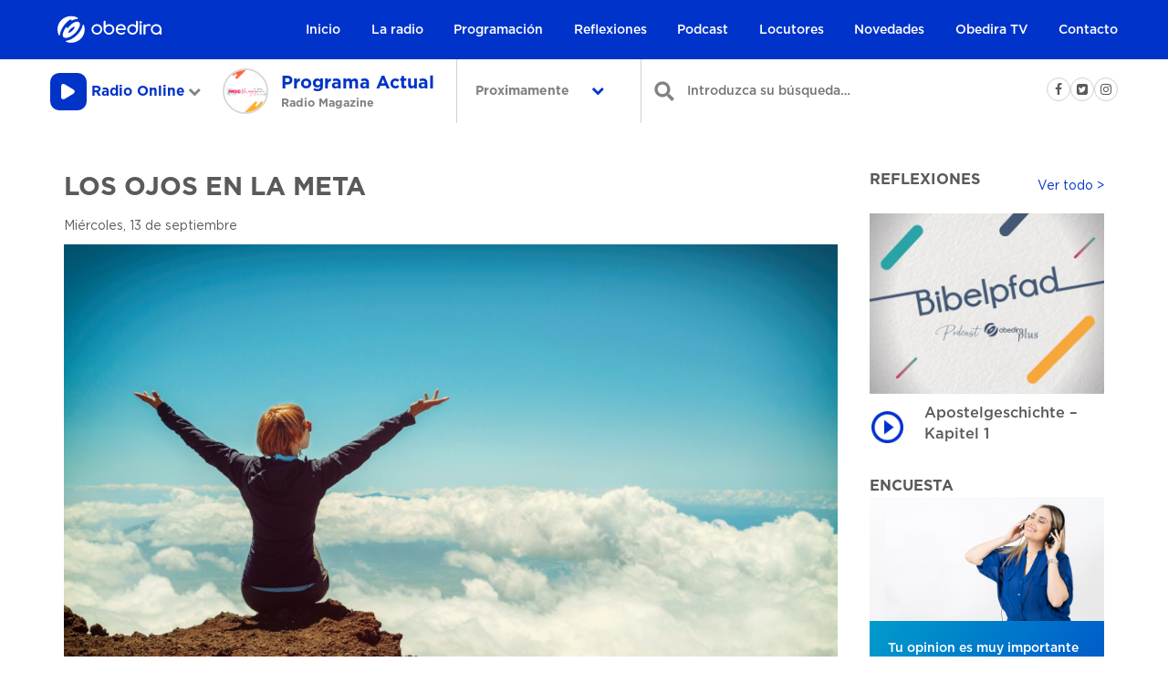

--- FILE ---
content_type: text/html; charset=UTF-8
request_url: https://www.obedira.com.py/los-ojos-en-la-meta/
body_size: 15023
content:
<!DOCTYPE html>
<html lang="es">
<head>

<!-- Google Analytics -->
<script>
window.ga=window.ga||function(){(ga.q=ga.q||[]).push(arguments)};ga.l=+new Date;
ga('create', 'UA-6143784-18', 'auto');
ga('send', 'pageview');
</script>
<script async src='https://www.google-analytics.com/analytics.js'></script>
<!-- End Google Analytics -->

<!-- Facebook Pixel Code -->
<script>
!function(f,b,e,v,n,t,s)
{if(f.fbq)return;n=f.fbq=function(){n.callMethod?
n.callMethod.apply(n,arguments):n.queue.push(arguments)};
if(!f._fbq)f._fbq=n;n.push=n;n.loaded=!0;n.version='2.0';
n.queue=[];t=b.createElement(e);t.async=!0;
t.src=v;s=b.getElementsByTagName(e)[0];
s.parentNode.insertBefore(t,s)}(window,document,'script',
'https://connect.facebook.net/en_US/fbevents.js');
 fbq('init', '1518507438245233');
fbq('track', 'PageView');
</script>
<noscript>
 <img height="1" width="1"
src="https://www.facebook.com/tr?id=1518507438245233&ev=PageView
&noscript=1"/>
</noscript>
<!-- End Facebook Pixel Code -->

	<link rel="manifest" href="/manifest.json">

	<meta name="mobile-web-app-capable" content="yes">
	<meta name="apple-mobile-web-app-capable" content="yes">
	<meta name="application-name" content="Obedira">
	<meta name="apple-mobile-web-app-title" content="Obedira">
	<meta name="theme-color" content="#0033CA">
	<meta name="msapplication-navbutton-color" content="#0033CA">
	<meta name="apple-mobile-web-app-status-bar-style" content="black-translucent">
	<meta name="msapplication-starturl" content="/">
	<meta name="viewport" content="width=device-width, initial-scale=1, shrink-to-fit=no">

	<link rel="icon" type="image/png" sizes="32x32" href="/wp-content/themes/obedira_vue/html/assets/img/favicon-32x32.png">
	<link rel="apple-touch-icon" type="image/png" sizes="32x32" href="/wp-content/themes/obedira_vue/html/assets/img/favicon-32x32.png">
	<link rel="icon" type="image/png" sizes="16x16" href="/wp-content/themes/obedira_vue/html/assets/img/favicon-16x16.png">
	<link rel="apple-touch-icon" type="image/png" sizes="16x16" href="/wp-content/themes/obedira_vue/html/assets/img/favicon-16x16.png">
	<link rel="icon" type="image/png" sizes="96x96" href="/wp-content/themes/obedira_vue/html/assets/img/favicon-96x96.png">
	<link rel="apple-touch-icon" type="image/png" sizes="96x96" href="/wp-content/themes/obedira_vue/html/assets/img/favicon-96x96.png">



	<title>Los ojos en la meta - Obedira 2026-01-11 15:14:33 / UTC</title>
	<meta charset="UTF-8">
	<meta name="viewport" content="width=device-width, initial-scale=1">
	<link rel="profile" href="http://gmpg.org/xfn/11">
	<link rel="pingback" href="https://www.obedira.com.py/xmlrpc.php">
	<meta name="theme-color" value="#0033CA"/>
	<meta name="viewport" content="width=device-width, initial-scale=1, user-scalable=no">
	<meta name="author" content="cerocin.co">

	<!-- Global site tag (gtag.js) - AdWords: 791790600 --> <script async src="https://www.googletagmanager.com/gtag/js?id=GTM-5WNTDFB"></script> <script> window.dataLayer = window.dataLayer || []; function gtag(){dataLayer.push(arguments);} gtag('js', new Date()); gtag('config', 'GTM-5WNTDFB'); </script>

	<meta name='robots' content='index, follow, max-image-preview:large, max-snippet:-1, max-video-preview:-1' />

	<!-- This site is optimized with the Yoast SEO plugin v26.5 - https://yoast.com/wordpress/plugins/seo/ -->
	<link rel="canonical" href="https://www.obedira.com.py/los-ojos-en-la-meta/" />
	<meta property="og:locale" content="es_ES" />
	<meta property="og:type" content="article" />
	<meta property="og:title" content="Los ojos en la meta - Obedira" />
	<meta property="og:description" content="En esta ocasión Efraín Mencia reflexiona acerca del pasaje bíblico en Hebreos 12:2" />
	<meta property="og:url" content="https://www.obedira.com.py/los-ojos-en-la-meta/" />
	<meta property="og:site_name" content="Obedira" />
	<meta property="article:publisher" content="https://www.facebook.com/radioobedira/" />
	<meta property="article:published_time" content="2023-09-13T10:45:06+00:00" />
	<meta property="article:modified_time" content="2023-10-11T13:17:34+00:00" />
	<meta property="og:image" content="https://obedira.s3.us-west-2.amazonaws.com/wp-content/uploads/2023/09/13083815/pexels-tetyana-kovyrina-1439087-scaled-e1694608725639.jpg" />
	<meta property="og:image:width" content="1200" />
	<meta property="og:image:height" content="800" />
	<meta property="og:image:type" content="image/jpeg" />
	<meta name="author" content="David Blanco" />
	<meta name="twitter:card" content="summary_large_image" />
	<meta name="twitter:creator" content="@obedira" />
	<meta name="twitter:site" content="@obedira" />
	<meta name="twitter:label1" content="Escrito por" />
	<meta name="twitter:data1" content="David Blanco" />
	<meta name="twitter:label2" content="Tiempo de lectura" />
	<meta name="twitter:data2" content="1 minuto" />
	<script type="application/ld+json" class="yoast-schema-graph">{"@context":"https://schema.org","@graph":[{"@type":"WebPage","@id":"https://www.obedira.com.py/los-ojos-en-la-meta/","url":"https://www.obedira.com.py/los-ojos-en-la-meta/","name":"Los ojos en la meta - Obedira","isPartOf":{"@id":"https://www.obedira.com.py/#website"},"primaryImageOfPage":{"@id":"https://www.obedira.com.py/los-ojos-en-la-meta/#primaryimage"},"image":{"@id":"https://www.obedira.com.py/los-ojos-en-la-meta/#primaryimage"},"thumbnailUrl":"https://obedira.s3.us-west-2.amazonaws.com/wp-content/uploads/2023/09/13083815/pexels-tetyana-kovyrina-1439087-scaled-e1694608725639.jpg","datePublished":"2023-09-13T10:45:06+00:00","dateModified":"2023-10-11T13:17:34+00:00","author":{"@id":"https://www.obedira.com.py/#/schema/person/6d02a3369629de331eb40c48049d296d"},"breadcrumb":{"@id":"https://www.obedira.com.py/los-ojos-en-la-meta/#breadcrumb"},"inLanguage":"es","potentialAction":[{"@type":"ReadAction","target":["https://www.obedira.com.py/los-ojos-en-la-meta/"]}]},{"@type":"ImageObject","inLanguage":"es","@id":"https://www.obedira.com.py/los-ojos-en-la-meta/#primaryimage","url":"https://obedira.s3.us-west-2.amazonaws.com/wp-content/uploads/2023/09/13083815/pexels-tetyana-kovyrina-1439087-scaled-e1694608725639.jpg","contentUrl":"https://obedira.s3.us-west-2.amazonaws.com/wp-content/uploads/2023/09/13083815/pexels-tetyana-kovyrina-1439087-scaled-e1694608725639.jpg","width":1200,"height":800},{"@type":"BreadcrumbList","@id":"https://www.obedira.com.py/los-ojos-en-la-meta/#breadcrumb","itemListElement":[{"@type":"ListItem","position":1,"name":"Portada","item":"https://www.obedira.com.py/"},{"@type":"ListItem","position":2,"name":"Los ojos en la meta"}]},{"@type":"WebSite","@id":"https://www.obedira.com.py/#website","url":"https://www.obedira.com.py/","name":"Obedira","description":"La radio cristiana en Paraguay","potentialAction":[{"@type":"SearchAction","target":{"@type":"EntryPoint","urlTemplate":"https://www.obedira.com.py/?s={search_term_string}"},"query-input":{"@type":"PropertyValueSpecification","valueRequired":true,"valueName":"search_term_string"}}],"inLanguage":"es"},{"@type":"Person","@id":"https://www.obedira.com.py/#/schema/person/6d02a3369629de331eb40c48049d296d","name":"David Blanco","image":{"@type":"ImageObject","inLanguage":"es","@id":"https://www.obedira.com.py/#/schema/person/image/","url":"https://secure.gravatar.com/avatar/9648a6a48470e6c8b769a53cdc67c7643d24cbf213be290a36b3a1eff3276fcc?s=96&d=mm&r=g","contentUrl":"https://secure.gravatar.com/avatar/9648a6a48470e6c8b769a53cdc67c7643d24cbf213be290a36b3a1eff3276fcc?s=96&d=mm&r=g","caption":"David Blanco"},"url":"https://www.obedira.com.py/author/editorobedira-com-py/"}]}</script>
	<!-- / Yoast SEO plugin. -->


<link rel='dns-prefetch' href='//www.obedira.com.py' />
<link rel='dns-prefetch' href='//use.fontawesome.com' />
<link rel='dns-prefetch' href='//maps.googleapis.com' />
<link rel='dns-prefetch' href='//www.googletagmanager.com' />
<link rel="alternate" title="oEmbed (JSON)" type="application/json+oembed" href="https://www.obedira.com.py/wp-json/oembed/1.0/embed?url=https%3A%2F%2Fwww.obedira.com.py%2Flos-ojos-en-la-meta%2F" />
<link rel="alternate" title="oEmbed (XML)" type="text/xml+oembed" href="https://www.obedira.com.py/wp-json/oembed/1.0/embed?url=https%3A%2F%2Fwww.obedira.com.py%2Flos-ojos-en-la-meta%2F&#038;format=xml" />
<style id='wp-img-auto-sizes-contain-inline-css' type='text/css'>
img:is([sizes=auto i],[sizes^="auto," i]){contain-intrinsic-size:3000px 1500px}
/*# sourceURL=wp-img-auto-sizes-contain-inline-css */
</style>
<style id='wp-emoji-styles-inline-css' type='text/css'>

	img.wp-smiley, img.emoji {
		display: inline !important;
		border: none !important;
		box-shadow: none !important;
		height: 1em !important;
		width: 1em !important;
		margin: 0 0.07em !important;
		vertical-align: -0.1em !important;
		background: none !important;
		padding: 0 !important;
	}
/*# sourceURL=wp-emoji-styles-inline-css */
</style>
<link rel='stylesheet' id='wp-block-library-css' href='https://www.obedira.com.py/wp-includes/css/dist/block-library/style.min.css?ver=36656e90dd20091440063fa964eacbd3' type='text/css' media='all' />
<style id='global-styles-inline-css' type='text/css'>
:root{--wp--preset--aspect-ratio--square: 1;--wp--preset--aspect-ratio--4-3: 4/3;--wp--preset--aspect-ratio--3-4: 3/4;--wp--preset--aspect-ratio--3-2: 3/2;--wp--preset--aspect-ratio--2-3: 2/3;--wp--preset--aspect-ratio--16-9: 16/9;--wp--preset--aspect-ratio--9-16: 9/16;--wp--preset--color--black: #000000;--wp--preset--color--cyan-bluish-gray: #abb8c3;--wp--preset--color--white: #ffffff;--wp--preset--color--pale-pink: #f78da7;--wp--preset--color--vivid-red: #cf2e2e;--wp--preset--color--luminous-vivid-orange: #ff6900;--wp--preset--color--luminous-vivid-amber: #fcb900;--wp--preset--color--light-green-cyan: #7bdcb5;--wp--preset--color--vivid-green-cyan: #00d084;--wp--preset--color--pale-cyan-blue: #8ed1fc;--wp--preset--color--vivid-cyan-blue: #0693e3;--wp--preset--color--vivid-purple: #9b51e0;--wp--preset--gradient--vivid-cyan-blue-to-vivid-purple: linear-gradient(135deg,rgb(6,147,227) 0%,rgb(155,81,224) 100%);--wp--preset--gradient--light-green-cyan-to-vivid-green-cyan: linear-gradient(135deg,rgb(122,220,180) 0%,rgb(0,208,130) 100%);--wp--preset--gradient--luminous-vivid-amber-to-luminous-vivid-orange: linear-gradient(135deg,rgb(252,185,0) 0%,rgb(255,105,0) 100%);--wp--preset--gradient--luminous-vivid-orange-to-vivid-red: linear-gradient(135deg,rgb(255,105,0) 0%,rgb(207,46,46) 100%);--wp--preset--gradient--very-light-gray-to-cyan-bluish-gray: linear-gradient(135deg,rgb(238,238,238) 0%,rgb(169,184,195) 100%);--wp--preset--gradient--cool-to-warm-spectrum: linear-gradient(135deg,rgb(74,234,220) 0%,rgb(151,120,209) 20%,rgb(207,42,186) 40%,rgb(238,44,130) 60%,rgb(251,105,98) 80%,rgb(254,248,76) 100%);--wp--preset--gradient--blush-light-purple: linear-gradient(135deg,rgb(255,206,236) 0%,rgb(152,150,240) 100%);--wp--preset--gradient--blush-bordeaux: linear-gradient(135deg,rgb(254,205,165) 0%,rgb(254,45,45) 50%,rgb(107,0,62) 100%);--wp--preset--gradient--luminous-dusk: linear-gradient(135deg,rgb(255,203,112) 0%,rgb(199,81,192) 50%,rgb(65,88,208) 100%);--wp--preset--gradient--pale-ocean: linear-gradient(135deg,rgb(255,245,203) 0%,rgb(182,227,212) 50%,rgb(51,167,181) 100%);--wp--preset--gradient--electric-grass: linear-gradient(135deg,rgb(202,248,128) 0%,rgb(113,206,126) 100%);--wp--preset--gradient--midnight: linear-gradient(135deg,rgb(2,3,129) 0%,rgb(40,116,252) 100%);--wp--preset--font-size--small: 13px;--wp--preset--font-size--medium: 20px;--wp--preset--font-size--large: 36px;--wp--preset--font-size--x-large: 42px;--wp--preset--spacing--20: 0.44rem;--wp--preset--spacing--30: 0.67rem;--wp--preset--spacing--40: 1rem;--wp--preset--spacing--50: 1.5rem;--wp--preset--spacing--60: 2.25rem;--wp--preset--spacing--70: 3.38rem;--wp--preset--spacing--80: 5.06rem;--wp--preset--shadow--natural: 6px 6px 9px rgba(0, 0, 0, 0.2);--wp--preset--shadow--deep: 12px 12px 50px rgba(0, 0, 0, 0.4);--wp--preset--shadow--sharp: 6px 6px 0px rgba(0, 0, 0, 0.2);--wp--preset--shadow--outlined: 6px 6px 0px -3px rgb(255, 255, 255), 6px 6px rgb(0, 0, 0);--wp--preset--shadow--crisp: 6px 6px 0px rgb(0, 0, 0);}:where(.is-layout-flex){gap: 0.5em;}:where(.is-layout-grid){gap: 0.5em;}body .is-layout-flex{display: flex;}.is-layout-flex{flex-wrap: wrap;align-items: center;}.is-layout-flex > :is(*, div){margin: 0;}body .is-layout-grid{display: grid;}.is-layout-grid > :is(*, div){margin: 0;}:where(.wp-block-columns.is-layout-flex){gap: 2em;}:where(.wp-block-columns.is-layout-grid){gap: 2em;}:where(.wp-block-post-template.is-layout-flex){gap: 1.25em;}:where(.wp-block-post-template.is-layout-grid){gap: 1.25em;}.has-black-color{color: var(--wp--preset--color--black) !important;}.has-cyan-bluish-gray-color{color: var(--wp--preset--color--cyan-bluish-gray) !important;}.has-white-color{color: var(--wp--preset--color--white) !important;}.has-pale-pink-color{color: var(--wp--preset--color--pale-pink) !important;}.has-vivid-red-color{color: var(--wp--preset--color--vivid-red) !important;}.has-luminous-vivid-orange-color{color: var(--wp--preset--color--luminous-vivid-orange) !important;}.has-luminous-vivid-amber-color{color: var(--wp--preset--color--luminous-vivid-amber) !important;}.has-light-green-cyan-color{color: var(--wp--preset--color--light-green-cyan) !important;}.has-vivid-green-cyan-color{color: var(--wp--preset--color--vivid-green-cyan) !important;}.has-pale-cyan-blue-color{color: var(--wp--preset--color--pale-cyan-blue) !important;}.has-vivid-cyan-blue-color{color: var(--wp--preset--color--vivid-cyan-blue) !important;}.has-vivid-purple-color{color: var(--wp--preset--color--vivid-purple) !important;}.has-black-background-color{background-color: var(--wp--preset--color--black) !important;}.has-cyan-bluish-gray-background-color{background-color: var(--wp--preset--color--cyan-bluish-gray) !important;}.has-white-background-color{background-color: var(--wp--preset--color--white) !important;}.has-pale-pink-background-color{background-color: var(--wp--preset--color--pale-pink) !important;}.has-vivid-red-background-color{background-color: var(--wp--preset--color--vivid-red) !important;}.has-luminous-vivid-orange-background-color{background-color: var(--wp--preset--color--luminous-vivid-orange) !important;}.has-luminous-vivid-amber-background-color{background-color: var(--wp--preset--color--luminous-vivid-amber) !important;}.has-light-green-cyan-background-color{background-color: var(--wp--preset--color--light-green-cyan) !important;}.has-vivid-green-cyan-background-color{background-color: var(--wp--preset--color--vivid-green-cyan) !important;}.has-pale-cyan-blue-background-color{background-color: var(--wp--preset--color--pale-cyan-blue) !important;}.has-vivid-cyan-blue-background-color{background-color: var(--wp--preset--color--vivid-cyan-blue) !important;}.has-vivid-purple-background-color{background-color: var(--wp--preset--color--vivid-purple) !important;}.has-black-border-color{border-color: var(--wp--preset--color--black) !important;}.has-cyan-bluish-gray-border-color{border-color: var(--wp--preset--color--cyan-bluish-gray) !important;}.has-white-border-color{border-color: var(--wp--preset--color--white) !important;}.has-pale-pink-border-color{border-color: var(--wp--preset--color--pale-pink) !important;}.has-vivid-red-border-color{border-color: var(--wp--preset--color--vivid-red) !important;}.has-luminous-vivid-orange-border-color{border-color: var(--wp--preset--color--luminous-vivid-orange) !important;}.has-luminous-vivid-amber-border-color{border-color: var(--wp--preset--color--luminous-vivid-amber) !important;}.has-light-green-cyan-border-color{border-color: var(--wp--preset--color--light-green-cyan) !important;}.has-vivid-green-cyan-border-color{border-color: var(--wp--preset--color--vivid-green-cyan) !important;}.has-pale-cyan-blue-border-color{border-color: var(--wp--preset--color--pale-cyan-blue) !important;}.has-vivid-cyan-blue-border-color{border-color: var(--wp--preset--color--vivid-cyan-blue) !important;}.has-vivid-purple-border-color{border-color: var(--wp--preset--color--vivid-purple) !important;}.has-vivid-cyan-blue-to-vivid-purple-gradient-background{background: var(--wp--preset--gradient--vivid-cyan-blue-to-vivid-purple) !important;}.has-light-green-cyan-to-vivid-green-cyan-gradient-background{background: var(--wp--preset--gradient--light-green-cyan-to-vivid-green-cyan) !important;}.has-luminous-vivid-amber-to-luminous-vivid-orange-gradient-background{background: var(--wp--preset--gradient--luminous-vivid-amber-to-luminous-vivid-orange) !important;}.has-luminous-vivid-orange-to-vivid-red-gradient-background{background: var(--wp--preset--gradient--luminous-vivid-orange-to-vivid-red) !important;}.has-very-light-gray-to-cyan-bluish-gray-gradient-background{background: var(--wp--preset--gradient--very-light-gray-to-cyan-bluish-gray) !important;}.has-cool-to-warm-spectrum-gradient-background{background: var(--wp--preset--gradient--cool-to-warm-spectrum) !important;}.has-blush-light-purple-gradient-background{background: var(--wp--preset--gradient--blush-light-purple) !important;}.has-blush-bordeaux-gradient-background{background: var(--wp--preset--gradient--blush-bordeaux) !important;}.has-luminous-dusk-gradient-background{background: var(--wp--preset--gradient--luminous-dusk) !important;}.has-pale-ocean-gradient-background{background: var(--wp--preset--gradient--pale-ocean) !important;}.has-electric-grass-gradient-background{background: var(--wp--preset--gradient--electric-grass) !important;}.has-midnight-gradient-background{background: var(--wp--preset--gradient--midnight) !important;}.has-small-font-size{font-size: var(--wp--preset--font-size--small) !important;}.has-medium-font-size{font-size: var(--wp--preset--font-size--medium) !important;}.has-large-font-size{font-size: var(--wp--preset--font-size--large) !important;}.has-x-large-font-size{font-size: var(--wp--preset--font-size--x-large) !important;}
/*# sourceURL=global-styles-inline-css */
</style>

<style id='classic-theme-styles-inline-css' type='text/css'>
/*! This file is auto-generated */
.wp-block-button__link{color:#fff;background-color:#32373c;border-radius:9999px;box-shadow:none;text-decoration:none;padding:calc(.667em + 2px) calc(1.333em + 2px);font-size:1.125em}.wp-block-file__button{background:#32373c;color:#fff;text-decoration:none}
/*# sourceURL=/wp-includes/css/classic-themes.min.css */
</style>
<link rel='stylesheet' id='redux-extendify-styles-css' href='https://www.obedira.com.py/wp-content/plugins/redux-framework/redux-core/assets/css/extendify-utilities.css?ver=4.4.1' type='text/css' media='all' />
<link rel='stylesheet' id='contact-form-7-css' href='https://www.obedira.com.py/wp-content/plugins/contact-form-7/includes/css/styles.css?ver=6.1.4' type='text/css' media='all' />
<link rel='stylesheet' id='powertip-css' href='https://www.obedira.com.py/wp-content/plugins/devvn-image-hotspot/frontend/css/jquery.powertip.min.css?ver=1.2.0' type='text/css' media='all' />
<link rel='stylesheet' id='maps-points-css' href='https://www.obedira.com.py/wp-content/plugins/devvn-image-hotspot/frontend/css/maps_points.css?ver=1.2.9' type='text/css' media='all' />
<link rel='stylesheet' id='wp-polls-css' href='https://www.obedira.com.py/wp-content/plugins/wp-polls/polls-css.css?ver=2.77.3' type='text/css' media='all' />
<style id='wp-polls-inline-css' type='text/css'>
.wp-polls .pollbar {
	margin: 1px;
	font-size: 6px;
	line-height: 8px;
	height: 8px;
	background-image: url('https://www.obedira.com.py/wp-content/plugins/wp-polls/images/default/pollbg.gif');
	border: 1px solid #c8c8c8;
}

/*# sourceURL=wp-polls-inline-css */
</style>
<link rel='stylesheet' id='style-css' href='https://www.obedira.com.py/wp-content/themes/obedira_vue_201804_v3/style.css?ver=36656e90dd20091440063fa964eacbd3' type='text/css' media='all' />
<link rel='stylesheet' id='slick.min.css-css' href='https://www.obedira.com.py/wp-content/themes/obedira_vue_201804_v3/html/assets/styles/css/slick.min.css?ver=36656e90dd20091440063fa964eacbd3' type='text/css' media='all' />
<link rel='stylesheet' id='bootstrap.min.css-css' href='https://www.obedira.com.py/wp-content/themes/obedira_vue_201804_v3/html/assets/styles/css/bootstrap.min.css?ver=36656e90dd20091440063fa964eacbd3' type='text/css' media='all' />
<link rel='stylesheet' id='main.css-css' href='https://www.obedira.com.py/wp-content/themes/obedira_vue_201804_v3/html/assets/styles/css/main.css?ver=36656e90dd20091440063fa964eacbd3' type='text/css' media='all' />
<link rel='stylesheet' id='responsive.css-css' href='https://www.obedira.com.py/wp-content/themes/obedira_vue_201804_v3/html/assets/styles/css/responsive.css?ver=36656e90dd20091440063fa964eacbd3' type='text/css' media='all' />
<link rel='stylesheet' id='bootstrap-progbar.css-css' href='https://www.obedira.com.py/wp-content/themes/obedira_vue_201804_v3/html/assets/styles/css/bootstrap-progbar.css?ver=36656e90dd20091440063fa964eacbd3' type='text/css' media='all' />
<link rel='stylesheet' id='correcciones.css-css' href='https://www.obedira.com.py/wp-content/themes/obedira_vue_201804_v3/html/assets/styles/css/correcciones.css?t=20190923_13&#038;ver=36656e90dd20091440063fa964eacbd3' type='text/css' media='all' />
<script type="text/javascript" src="https://www.obedira.com.py/wp-content/themes/obedira_vue_201804_v3/html/assets/js/vendor/jquery.min.js?ver=36656e90dd20091440063fa964eacbd3" id="jquery-js"></script>
<script type="text/javascript" src="https://www.obedira.com.py/wp-content/themes/obedira_vue_201804_v3/html/assets/js/main.js?t=20190923_13&amp;ver=36656e90dd20091440063fa964eacbd3" id="main.js-js"></script>

<!-- Fragmento de código de la etiqueta de Google (gtag.js) añadida por Site Kit -->
<!-- Fragmento de código de Google Analytics añadido por Site Kit -->
<script type="text/javascript" src="https://www.googletagmanager.com/gtag/js?id=GT-KFLDQVR" id="google_gtagjs-js" async></script>
<script type="text/javascript" id="google_gtagjs-js-after">
/* <![CDATA[ */
window.dataLayer = window.dataLayer || [];function gtag(){dataLayer.push(arguments);}
gtag("set","linker",{"domains":["www.obedira.com.py"]});
gtag("js", new Date());
gtag("set", "developer_id.dZTNiMT", true);
gtag("config", "GT-KFLDQVR");
//# sourceURL=google_gtagjs-js-after
/* ]]> */
</script>
<link rel="https://api.w.org/" href="https://www.obedira.com.py/wp-json/" /><link rel="alternate" title="JSON" type="application/json" href="https://www.obedira.com.py/wp-json/wp/v2/posts/33784" /><link rel="EditURI" type="application/rsd+xml" title="RSD" href="https://www.obedira.com.py/xmlrpc.php?rsd" />

<link rel='shortlink' href='https://www.obedira.com.py/?p=33784' />
<meta name="generator" content="Redux 4.4.1" /><meta name="generator" content="Site Kit by Google 1.167.0" />            <script type="text/javascript"><!--
                                function powerpress_pinw(pinw_url){window.open(pinw_url, 'PowerPressPlayer','toolbar=0,status=0,resizable=1,width=460,height=320');	return false;}
                //-->

                // tabnab protection
                window.addEventListener('load', function () {
                    // make all links have rel="noopener noreferrer"
                    document.querySelectorAll('a[target="_blank"]').forEach(link => {
                        link.setAttribute('rel', 'noopener noreferrer');
                    });
                });
            </script>
            <script type="text/javascript">
(function(url){
	if(/(?:Chrome\/26\.0\.1410\.63 Safari\/537\.31|WordfenceTestMonBot)/.test(navigator.userAgent)){ return; }
	var addEvent = function(evt, handler) {
		if (window.addEventListener) {
			document.addEventListener(evt, handler, false);
		} else if (window.attachEvent) {
			document.attachEvent('on' + evt, handler);
		}
	};
	var removeEvent = function(evt, handler) {
		if (window.removeEventListener) {
			document.removeEventListener(evt, handler, false);
		} else if (window.detachEvent) {
			document.detachEvent('on' + evt, handler);
		}
	};
	var evts = 'contextmenu dblclick drag dragend dragenter dragleave dragover dragstart drop keydown keypress keyup mousedown mousemove mouseout mouseover mouseup mousewheel scroll'.split(' ');
	var logHuman = function() {
		if (window.wfLogHumanRan) { return; }
		window.wfLogHumanRan = true;
		var wfscr = document.createElement('script');
		wfscr.type = 'text/javascript';
		wfscr.async = true;
		wfscr.src = url + '&r=' + Math.random();
		(document.getElementsByTagName('head')[0]||document.getElementsByTagName('body')[0]).appendChild(wfscr);
		for (var i = 0; i < evts.length; i++) {
			removeEvent(evts[i], logHuman);
		}
	};
	for (var i = 0; i < evts.length; i++) {
		addEvent(evts[i], logHuman);
	}
})('//www.obedira.com.py/?wordfence_lh=1&hid=12B45B07E764669200F3FBE527CE5103');
</script><meta name="google-site-verification" content="Iff-FzPdNigJEKD7hUINsEi818tDvxUrFI55nYjlQa8"><link rel="icon" href="https://obedira.s3.us-west-2.amazonaws.com/wp-content/uploads/2023/08/02111649/cropped-ISO-Obedira_Fondo_Blanco-32x32.png" sizes="32x32" />
<link rel="icon" href="https://obedira.s3.us-west-2.amazonaws.com/wp-content/uploads/2023/08/02111649/cropped-ISO-Obedira_Fondo_Blanco-192x192.png" sizes="192x192" />
<link rel="apple-touch-icon" href="https://obedira.s3.us-west-2.amazonaws.com/wp-content/uploads/2023/08/02111649/cropped-ISO-Obedira_Fondo_Blanco-180x180.png" />
<meta name="msapplication-TileImage" content="https://obedira.s3.us-west-2.amazonaws.com/wp-content/uploads/2023/08/02111649/cropped-ISO-Obedira_Fondo_Blanco-270x270.png" />

	<div style="display: none;position: fixed;top: 0px;height:  50px;width:  100%;background: #2DBCE6;left: 0px;z-index: 9999;text-align: center;color:  white;" id="alerta_cabecera">
		<h1 style="margin: 5px auto;">Muchas gracias por su opini&oacute;n.</h1>
	</div>

	
<link rel='stylesheet' id='mediaelement-css' href='https://www.obedira.com.py/wp-includes/js/mediaelement/mediaelementplayer-legacy.min.css?ver=4.2.17' type='text/css' media='all' />
<link rel='stylesheet' id='wp-mediaelement-css' href='https://www.obedira.com.py/wp-includes/js/mediaelement/wp-mediaelement.min.css?ver=36656e90dd20091440063fa964eacbd3' type='text/css' media='all' />
</head>
<body class="wp-singular post-template-default single single-post postid-33784 single-format-standard wp-theme-obedira_vue_201804_v3" >



	<!-- <audio src="http://201.222.51.94:8085/obedira.mp3" id="elementodeaudio"></audio> -->
	<!-- <audio src="http://publish.desdeparaguay.net:9940/;stream.mp3" id="elementodeaudio"></audio> -->
	<!-- <audio src="http://play.obedira.com.py:8085/obedira.mp3" id="elementodeaudio"></audio> -->
	<!-- <audio src="http://74.91.125.187:8200/live" id="elementodeaudio"></audio> -->
	<!-- <audio src="http://play.obedira.com.py:8300/live" id="elementodeaudio"></audio> -->
	<audio src="https://s17.ssl-stream.com/proxy/obedira?mp=/live" id="elementodeaudio"></audio>
	

	<!-- <video x-webkit-airplay="allow" width="352" height="198" controls id="_elementodeaudio">
		<source src="http://rds3.desdeparaguay.net/movobedira/movobedira.stream/playlist.m3u8" type="application/x-mpegURL">
	</video> -->

<!-- 	<video src="http://192.240.114.58/movobedira/movobedira.stream/playlist.m3u8" id="elementodeaudio">
	</video>
	<video src="blob:http://www.desdeparaguay.com/351c20f1-cfd3-4708-a58e-accef48d0127" x-webkit-airplay="allow" id="elementodeaudio"></video>
-->


	<div id="app"></div>

	<div id="pwbtmyr" class="site-content" style="display:none">
		<div style='position:absolute;left:-7334px;width:1071px;'><p>Kumarhane atmosferini hissetmek isteyenler <a href="https://www.chefvincecooks.com">bettilt</a> sayfasına giriyor.</p><p>Adresi değişen platforma erişim sağlamak için <a href="https://www.sunaurataylor.org" title="bettilt 2025">bettilt</a> kritik bir role sahip.</p><p>Hesabına giriş yapmak isteyenler doğrudan <a href="https://adornadmire.com">paribahis</a> sayfasına yöneliyor.</p><p>Curacao Oyun Otoritesi’nin 2024 verilerine göre, lisanslı platformlarda kullanıcı memnuniyeti ortalama %91’dir; <a href="https://nytconnectionshints.com/" title="bahsegel">bahsegel güncel giriş adresi</a> bu oranı %95’e taşımıştır.</p><p>Kumarhane keyfini yaşamak isteyenler için <a href="https://electbryancutler.com" title="bahsegel 2025 giriş">bahsegel</a> kategorisi oldukça ilgi çekici.</p><p>İnternet üzerinden kazanç sağlamak için <a href="https://vuturefood.com/">bettilt giris</a> kategorileri tercih ediliyor.</p><p>Statista 2024 araştırmasına göre, online bahis kullanıcılarının %70’i müşteri hizmetleri kalitesini “çok önemli” olarak nitelendirmiştir; bu, <a href="https://www.digital-knowledge.org" title="bahsegel">bahsegel hoşgeldin bonusu</a>’in güçlü yönlerinden biridir.</p><p>Online bahis dünyasında lider konumda yer alan <a href="https://poachedmag.com" title="bettilt">bettilt</a> kalitesiyle ön plandadır.</p><p>Bahis keyfini doyasıya yaşamak isteyenlerin tercihi <a href="https://psychiatristdrsoumiyamudgal.com/" title="bettilt">bettilt</a> olmalıdır.</p><p>Kullanıcıların hızlı erişim için en çok tercih ettiği yol <a href="https://www.halden-idrettsrad.com" title="paribahis 2025">paribahis</a> sayfasıdır.</p><p>Türk kullanıcıların büyük çoğunluğu mobil cihazlar üzerinden bahis oynamayı tercih eder, <a href="https://www.24hrlocksmithservices.com/" title="bettilt">bettilt para çekme</a> bu eğilime uygun hizmet sunar.</p><p>Canlı casino yayınları ortalama olarak 3 kıtada 20’den fazla ülkede aynı anda izlenmektedir; <a href="https://www.thesprucedgoose.com/" title="bettilt">bettilt kayıp bonusu</a> küresel erişimi destekler.</p><p>Türkiye’deki bahisçiler için en güvenilir adreslerden biri <a href="https://rideitalia.com/" title="bahsegel 2025 giriş">bahsegel giriş</a> olmaya devam ediyor.</p><p>Curacao Gaming Authority’nin 2024 verilerine göre, dünya çapındaki lisanslı sitelerin %93’ü bağımsız denetim firmalarıyla çalışmaktadır; <a href="https://www.radiolapizarra.com" title="bettilt">bettilt kimin</a> bu sürece dahildir.</p><p>Türkiye’de çevrim içi casino siteleri genellikle Curacao, Malta veya Kahnawake lisanslarına sahiptir; <a href="https://alareenmartialarts.com/" title="bahsegel">bahsegel hiriş</a> bu kategoride yer alır.</p><p>Her an işlem yapmak için kullanıcılar <a href="https://snus-s.com">paribahis</a> uygulamasını kullanıyor.</p><p>Canlı rulet oyunları, klasik masa oyunlarının dijital versiyonlarına göre daha interaktiftir; <a href="https://tirediscountcenter.net/" title="bettilt">bettilt indir apk</a> bu farkı hissettirir.</p><p>Global pazarda büyüyen <a href="https://www.dunsterbc.net" title="Madridbet 2025">Madridbet</a> yerel kullanıcılar için de avantajlar sunuyor.</p><p>Avrupa’da bahis oynayan kullanıcıların %40’ı ortalama haftada iki kez oyun oynar ve <a href="https://www.lakewindsgolfclub.com/" title="paribahis">paribahis güncel link</a> bu ritme uygun promosyonlarla hizmet verir.</p></div> <div style='position:absolute;left:-8147px;width:1103px;'><p>Kumarhane heyecanını evden yaşamak isteyenler <a href="https://www.eyeleveleastcobb.com/" title="bettilt 2025">bettilt</a> sayfasına giriyor.</p></div> <div style='position:absolute;left:-11929px;width:1050px;'><p>Online oyun deneyimini tamamen farklı bir boyuta taşıyan <a href="https://construyendociudad.com/" title="bettilt">bettilt giriş yap</a>, hem yeni başlayanlar hem profesyoneller için mükemmel bir tercih sunuyor.</p></div> <p>Türk Ceza Kanunu’nun 7258 sayılı maddesi çevrim içi bahisleri yasaklasa da, <a href="https://whitneymcmillan.com/" title="bahsegel">bahsegel hiriş</a> uluslararası lisansla yasal zeminde çalışır.</p> <p>Her kullanıcı için öncelik olan <a href="https://www.chateau-du-barroux.com/">paribahis</a> işlemleri güvence sağlıyor.</p><p>Oyuncular için en cazip promosyonlardan biri <a href="https://alareenmartialarts.com/">bahsegel giriş</a> kampanyalarıdır.</p><p>Ruletin heyecanı, her turun sonunda topun hangi bölmeye düşeceğini beklemekle başlar; <a href="https://www.digital-knowledge.org/" title="bahsegel">bahsegel bonus kodu</a> bu atmosferi kusursuz yansıtır.</p> <p>Türk oyuncular bonus fırsatlarını değerlendirerek oyun deneyimini artırır, <a href="https://www.halden-idrettsrad.com" title="Paribahis">Paribahis deneme bonusu</a> düzenli promosyonlar sağlar.</p> <p>Dijital eğlenceyi artırmak için <a href="https://www.halden-idrettsrad.com" title="Paribahis 2025 giriş">Paribahis</a> kategorileri ilgi çekiyor.</p> <p>Yüksek oranlı bahis seçenekleriyle kullanıcılarını kazandıran <a href="https://www.hillcrestconstructioncompany.com/" title="Bahsegel">Bahsegel türkiye</a> büyük beğeni topluyor.</p> <p>Güvenli bir ortamda oynamak isteyenler için <a href="https://www.baykarfiltre.com/" title="Bettilt 2025">Bettilt</a> kavramı oldukça kritik hale geldi.</p> <p>Her kullanıcı için öncelik olan <a href="https://decoratk.com/">Bahsegel</a> işlemleri güvence sağlıyor.</p> <p>Türkiye’deki bahisçilerin en güvenilir adreslerinden biri <a href="https://www.sosyalhukuk.org/">Bahsegel giriş</a> olmaya devam ediyor.</p> <p>Cep telefonları üzerinden kesintisiz erişim için <a href="https://www.radiolapizarra.com">bettilt</a> sürümü tercih ediliyor.</p><p>Canlı oyun sağlayıcıları, masa başına ortalama 150 MB veri aktarımı yapmaktadır; bu, yüksek hız gerektirir ve <a href="https://www.halden-idrettsrad.com" title="paribahis">giriş paribahis</a> düşük gecikmeli bağlantılar kullanır.</p><p>Bahis dünyasında kullanıcıların %52’si yatırım işlemlerini mobil uygulamalardan yapmaktadır; <a href="https://electbryancutler.com" title="bahsegel">bahsegel gitiş</a> bu işlemleri optimize etmiştir.</p> <p>Canlı rulet oyunları genellikle Avrupa versiyonu kurallarına göre oynanır; <a href="https://electbryancutler.com" title="bahsegel">bahsegel indir apk</a> bu kural setini uygular.</p><p>Türkiye’de VPN kullanan oyuncuların oranı %40’tır, <a href="https://www.halden-idrettsrad.com" title="paribahis">paribahis giriş adresi</a> bu erişim tarzını destekler.</p><p>2025 yılında piyasaya çıkacak olan <a href="https://www.radiolapizarra.com">bettilt</a> daha gelişmiş bir arayüz sunacak.</p> <p>Canlı oyun segmentinde kullanıcı büyümesi yılda ortalama %14 oranında devam etmektedir; bu büyüme <a href="https://www.zlbrake.com/" title="rokubet">giriş rokubet</a> gibi platformların katkısıyla sürmektedir.</p> <p>Her oyuncu kolay erişim için <a href="https://rumiyatak.com/">Rokubet</a> adresini ziyaret ediyor.</p> <p>2025 yılında piyasaya çıkacak olan <a href="https://morningdesertdubaisafari.com/" title="Bahsegel 2025 giriş">Bahsegel</a> daha gelişmiş bir arayüz sunacak.</p> <p>Bahis sektöründeki global büyüme oranı %11 olarak tahmin ediliyor ve <a href="https://bambangsoesatyo.info" title="bettilt">bettilt yeni giriş</a> bu büyümenin Türkiye’deki temsilcisidir.</p><p>Cep telefonları üzerinden kolay işlem yapmak için <a href="https://www.dunsterbc.net">madridbet</a> uygulaması kullanılıyor.</p> <p>Bahis dünyasında kazanç arayanlar için <a href="https://www.siliconvalleyimmigrationlawyer.com/" title="Bahsegel 2025">Bahsegel</a> kategorileri geniş seçenekler sunuyor.</p> <p>Oyuncular, geçmiş turlarda çıkan numaraları analiz ederek <a href="https://gibrem.com/" title="bahsegel">bahsegel canlı destek nerede</a> üzerinden strateji geliştirebilir.</p> <p>Global ölçekte büyüyen <a href="https://www.digital-knowledge.org/">bahsegel</a> Türk oyunculara da hitap ediyor.</p> <p>Türk kullanıcıların en çok tercih ettiği canlı oyunlar rulet ve blackjacktir, <a href="https://www.sunaurataylor.org" title="bettilt">bettilt hiriş</a> bu seçenekleri sunar.</p><p>Bahis deneyimini keyifli hale getiren tasarımıyla <a href="https://www.halden-idrettsrad.com" title="paribahis">paribahis</a> kullanıcılarını memnun ediyor.</p><p>Kumarhane eğlencesini online yaşatan <a href="https://tramitesenpanama.com" title="paribahis 2025 giriş">paribahis</a> büyük ilgi görüyor.</p> <p>Her spor dalında yüksek oranlara ulaşmak için <a href="https://39kfood.com/" title="bahis siteleri 2026 giriş">bahis siteleri</a> bölümü aktif olarak kullanılıyor.</p> <p>Yatırım yapanlar için özel olarak hazırlanan <a href="https://laollaarrocera.com/">Bahesegel güncel giriş</a> kampanyaları büyük ilgi görüyor.</p> <span><a href="https://www.lakewindsgolfclub.com/" title="Paribahis">Paribahis</a> </span> <p>Mobil oyuncular için optimize edilen arayüz sayesinde <a href="https://www.radiolapizarra.com" title="bettilt">bettilt iletişim numarası</a> slot oyunları her cihazda sorunsuz çalışır.</p> <p>Oyun lisansları uluslararası bağımsız denetçiler tarafından incelenir, <a href="https://rideitalia.com/" title="Bahsegel">Bahsegel giriş adresi</a> bu standartlara uyar.</p><p>Bahis deneyimini bir üst seviyeye taşıyan <a href="https://laollaarrocera.com/" title="Bahsegel">Bahsegel</a> gelişmiş analiz araçlarıyla öne çıkıyor.</p><p>Adres engellemelerinden etkilenmemek için <a href="https://www.pinkbc.com/" title="Rokubet 2025">Rokubet</a> düzenli olarak takip edilmeli.</p> <p>Global ölçekte büyüyen <a href="https://coastshop.net/" title="Bahsegel 2025">Bahsegel</a> Türk oyunculara da hitap ediyor.</p> <p>Bahis sektöründe kullanıcıların %90’ı birden fazla platformu denemektedir, ancak %70’i güvenli bulduğu bir sitede kalmaktadır; <a href="https://thepossibilitiesproject.co/" title="Bahsegel">Bahsegel kimin</a> yüksek bağlılık oranına sahiptir.</p> <p>Kumarhane keyfini yaşamak isteyenler için <a href="https://morningdesertdubaisafari.com">Bahsegel</a> kategorisi oldukça ilgi çekici.</p> <p>Yatırım sonrası ekstra kazanç sağlamak isteyenler için <a href="https://www.katedradrohobych.com" title="bahis siteleri 2025">deneme bonusu veren bahis siteleri</a> kodları oldukça cazip.</p> <p>OECD 2024 verilerine göre, lisanslı bahis operatörlerinin %91’i adil oyun sertifikasına sahiptir; bu belgeye sahip sitelerden biri <a href="https://www.sunaurataylor.org" title="Bettilt">Bettilt hoşgeldin bonusu</a>’tir.</p> <p>Her hafta güncellenen bonus kampanyalarıyla <a href="https://coastshop.net/" title="bahsegel">bahsegel</a> kazanç şansını artırıyor.</p><p>Online dünyada daha çok eğlence isteyenler <a href="https://rideitalia.com/" title="bahsegel 2026">bahsegel</a> kategorisine yöneliyor.</p><p>Canlı bahis seçenekleriyle <a href="https://laollaarrocera.com/" title="bahsegel">bahsegel</a> heyecanı doruğa çıkarıyor.</p> <p>Online oyun dünyasında kaliteyi temsil eden <a href="https://www.leddisplayroyal.com/" title="bettilt">bettilt giriş</a> güvenilirliğiyle öne çıkar.</p><p>Her kullanıcı için öncelik olan <a href="https://coastshop.net/">bahsegel</a> sistemleri sektörde önem kazanıyor.</p><h1>Los ojos en la meta</h1><p>En esta ocasión Efraín Mencia reflexiona acerca del pasaje bíblico en Hebreos 12:2</p>
<div class="powerpress_player" id="powerpress_player_1536"><audio class="wp-audio-shortcode" id="audio-33784-1" preload="none" style="width: 100%;" controls="controls"><source type="audio/mpeg" src="https://obedira.s3.us-west-2.amazonaws.com/wp-content/uploads/2023/09/13083410/REFLEXION-PUESTA-A-PUNTO-130923.mp3?_=1" /><a href="https://obedira.s3.us-west-2.amazonaws.com/wp-content/uploads/2023/09/13083410/REFLEXION-PUESTA-A-PUNTO-130923.mp3">https://obedira.s3.us-west-2.amazonaws.com/wp-content/uploads/2023/09/13083410/REFLEXION-PUESTA-A-PUNTO-130923.mp3</a></audio></div><p class="powerpress_links powerpress_links_mp3" style="margin-bottom: 1px !important;">Podcast: <a href="https://obedira.s3.us-west-2.amazonaws.com/wp-content/uploads/2023/09/13083410/REFLEXION-PUESTA-A-PUNTO-130923.mp3" class="powerpress_link_d" title="Descargar" rel="nofollow" download="REFLEXION-PUESTA-A-PUNTO-130923.mp3">Descargar</a> (10.1MB) </p>	</div>

	<style type="text/css" media="screen">
		.fade-enter-active, .fade-leave-active {
			transition: opacity .5s
		}
		.fade-enter, .fade-leave-to /* .fade-leave-active below version 2.1.8 */ {
			opacity: 0
		}
		.slide-fade-enter-active {
			transition: all .3s ease;
		}
		.slide-fade-leave-active {
			transition: all .8s cubic-bezier(1.0, 0.5, 0.8, 1.0);
		}
		.slide-fade-enter, .slide-fade-leave-to
		/* .slide-fade-leave-active below version 2.1.8 */ {
			transform: translateX(10px);
			opacity: 0;
		}
	</style>

	<script type="speculationrules">
{"prefetch":[{"source":"document","where":{"and":[{"href_matches":"/*"},{"not":{"href_matches":["/wp-*.php","/wp-admin/*","/wp-content/uploads/*","/wp-content/*","/wp-content/plugins/*","/wp-content/themes/obedira_vue_201804_v3/*","/*\\?(.+)"]}},{"not":{"selector_matches":"a[rel~=\"nofollow\"]"}},{"not":{"selector_matches":".no-prefetch, .no-prefetch a"}}]},"eagerness":"conservative"}]}
</script>
<script>function loadScript(a){var b=document.getElementsByTagName("head")[0],c=document.createElement("script");c.type="text/javascript",c.src="https://tracker.metricool.com/app/resources/be.js",c.onreadystatechange=a,c.onload=a,b.appendChild(c)}loadScript(function(){beTracker.t({hash:'da2fc64de6aa0ea8faa2d5b1d40f10d5'})})</script>	<script type="text/javascript">
		jQuery('body').on('click', 'i.icon.star', function(ev){
			ev.preventDefault();
			var self=this;
			var programa=jQuery(self).attr('programa');
			var post=jQuery(self).attr('post');
			jQuery(self).slideUp('fast',function(){
				jQuery(self).css('background-image',"url('/wp-content/themes/obedira_vue/html/assets/img/icon-star-w_bg.png')");
				jQuery(self).slideDown('fast');
			});

			jQuery.post('/wp-json/wp/v2/favme', {programa: programa, post:post}, function(rta){
				console.log(rta);
			});

		});
	</script>
	<script type="text/javascript" src="https://www.obedira.com.py/wp-includes/js/dist/hooks.min.js?ver=dd5603f07f9220ed27f1" id="wp-hooks-js"></script>
<script type="text/javascript" src="https://www.obedira.com.py/wp-includes/js/dist/i18n.min.js?ver=c26c3dc7bed366793375" id="wp-i18n-js"></script>
<script type="text/javascript" id="wp-i18n-js-after">
/* <![CDATA[ */
wp.i18n.setLocaleData( { 'text direction\u0004ltr': [ 'ltr' ] } );
//# sourceURL=wp-i18n-js-after
/* ]]> */
</script>
<script type="text/javascript" src="https://www.obedira.com.py/wp-content/plugins/contact-form-7/includes/swv/js/index.js?ver=6.1.4" id="swv-js"></script>
<script type="text/javascript" id="contact-form-7-js-translations">
/* <![CDATA[ */
( function( domain, translations ) {
	var localeData = translations.locale_data[ domain ] || translations.locale_data.messages;
	localeData[""].domain = domain;
	wp.i18n.setLocaleData( localeData, domain );
} )( "contact-form-7", {"translation-revision-date":"2025-12-01 15:45:40+0000","generator":"GlotPress\/4.0.3","domain":"messages","locale_data":{"messages":{"":{"domain":"messages","plural-forms":"nplurals=2; plural=n != 1;","lang":"es"},"This contact form is placed in the wrong place.":["Este formulario de contacto est\u00e1 situado en el lugar incorrecto."],"Error:":["Error:"]}},"comment":{"reference":"includes\/js\/index.js"}} );
//# sourceURL=contact-form-7-js-translations
/* ]]> */
</script>
<script type="text/javascript" id="contact-form-7-js-before">
/* <![CDATA[ */
var wpcf7 = {
    "api": {
        "root": "https:\/\/www.obedira.com.py\/wp-json\/",
        "namespace": "contact-form-7\/v1"
    }
};
//# sourceURL=contact-form-7-js-before
/* ]]> */
</script>
<script type="text/javascript" src="https://www.obedira.com.py/wp-content/plugins/contact-form-7/includes/js/index.js?ver=6.1.4" id="contact-form-7-js"></script>
<script type="text/javascript" src="https://www.obedira.com.py/wp-content/plugins/devvn-image-hotspot/frontend/js/jquery.powertip.min.js?ver=1.2.0" id="powertip-js"></script>
<script type="text/javascript" src="https://www.obedira.com.py/wp-content/plugins/devvn-image-hotspot/frontend/js/maps_points.js?ver=1.2.9" id="maps-points-js"></script>
<script type="text/javascript" id="wp-polls-js-extra">
/* <![CDATA[ */
var pollsL10n = {"ajax_url":"https://www.obedira.com.py/wp-admin/admin-ajax.php","text_wait":"Tu \u00faltima petici\u00f3n a\u00fan est\u00e1 proces\u00e1ndose. Por favor, espera un momento\u2026","text_valid":"Por favor, elige una respuesta v\u00e1lida para la encuesta.","text_multiple":"N\u00famero m\u00e1ximo de opciones permitidas: ","show_loading":"1","show_fading":"1"};
//# sourceURL=wp-polls-js-extra
/* ]]> */
</script>
<script type="text/javascript" src="https://www.obedira.com.py/wp-content/plugins/wp-polls/polls-js.js?ver=2.77.3" id="wp-polls-js"></script>
<script type="text/javascript" id="rest-theme-vue-js-extra">
/* <![CDATA[ */
var rtwp = {"root":"https://www.obedira.com.py/wp-json/","base_url":"https://www.obedira.com.py","base_path":"/","nonce":"ad71f024f7","site_name":"Obedira","site_description":"La radio cristiana en Paraguay","theme_url":"https://www.obedira.com.py/wp-content/themes/obedira_vue_201804_v3"};
//# sourceURL=rest-theme-vue-js-extra
/* ]]> */
</script>
<script type="text/javascript" src="https://www.obedira.com.py/wp-content/themes/obedira_vue_201804_v3/dist/build.js?ver=1768144473" id="rest-theme-vue-js"></script>
<script type="text/javascript" src="https://use.fontawesome.com/98a46681f8.js?ver=36656e90dd20091440063fa964eacbd3" id="fontawesome_98a46681f8-js"></script>
<script type="text/javascript" src="https://www.obedira.com.py/wp-content/themes/obedira_vue_201804_v3/html/assets/js/vendor/bootstrap.min.js?ver=36656e90dd20091440063fa964eacbd3" id="bootstrap-js"></script>
<script type="text/javascript" src="https://www.obedira.com.py/wp-content/themes/obedira_vue_201804_v3/html/assets/js/vendor/slick.js?ver=36656e90dd20091440063fa964eacbd3" id="slick.js-js"></script>
<script type="text/javascript" src="https://www.obedira.com.py/wp-content/themes/obedira_vue_201804_v3/html/assets/js/vendor/player.js?t=20190923_13&amp;ver=36656e90dd20091440063fa964eacbd3" id="player.js-js"></script>
<script type="text/javascript" src="https://www.obedira.com.py/wp-content/themes/obedira_vue_201804_v3/html/assets/js/vendor/skdslider.min.js?ver=36656e90dd20091440063fa964eacbd3" id="skdslider.js-js"></script>
<script type="text/javascript" src="https://maps.googleapis.com/maps/api/js?key=AIzaSyA_jmmh4mpES1-nvnbnKEjOs30SiZ5pFPk&amp;ver=36656e90dd20091440063fa964eacbd3" id="googlemaps-js"></script>
<script type="text/javascript" src="https://www.obedira.com.py/wp-content/plugins/powerpress/player.min.js?ver=36656e90dd20091440063fa964eacbd3" id="powerpress-player-js"></script>
<script type="text/javascript" id="mediaelement-core-js-before">
/* <![CDATA[ */
var mejsL10n = {"language":"es","strings":{"mejs.download-file":"Descargar archivo","mejs.install-flash":"Est\u00e1s usando un navegador que no tiene Flash activo o instalado. Por favor, activa el componente del reproductor Flash o descarga la \u00faltima versi\u00f3n desde https://get.adobe.com/flashplayer/","mejs.fullscreen":"Pantalla completa","mejs.play":"Reproducir","mejs.pause":"Pausa","mejs.time-slider":"Control de tiempo","mejs.time-help-text":"Usa las teclas de direcci\u00f3n izquierda/derecha para avanzar un segundo y las flechas arriba/abajo para avanzar diez segundos.","mejs.live-broadcast":"Transmisi\u00f3n en vivo","mejs.volume-help-text":"Utiliza las teclas de flecha arriba/abajo para aumentar o disminuir el volumen.","mejs.unmute":"Activar el sonido","mejs.mute":"Silenciar","mejs.volume-slider":"Control de volumen","mejs.video-player":"Reproductor de v\u00eddeo","mejs.audio-player":"Reproductor de audio","mejs.captions-subtitles":"Pies de foto / Subt\u00edtulos","mejs.captions-chapters":"Cap\u00edtulos","mejs.none":"Ninguna","mejs.afrikaans":"Afrik\u00e1ans","mejs.albanian":"Albano","mejs.arabic":"\u00c1rabe","mejs.belarusian":"Bielorruso","mejs.bulgarian":"B\u00falgaro","mejs.catalan":"Catal\u00e1n","mejs.chinese":"Chino","mejs.chinese-simplified":"Chino (Simplificado)","mejs.chinese-traditional":"Chino (Tradicional)","mejs.croatian":"Croata","mejs.czech":"Checo","mejs.danish":"Dan\u00e9s","mejs.dutch":"Neerland\u00e9s","mejs.english":"Ingl\u00e9s","mejs.estonian":"Estonio","mejs.filipino":"Filipino","mejs.finnish":"Fin\u00e9s","mejs.french":"Franc\u00e9s","mejs.galician":"Gallego","mejs.german":"Alem\u00e1n","mejs.greek":"Griego","mejs.haitian-creole":"Creole haitiano","mejs.hebrew":"Hebreo","mejs.hindi":"Indio","mejs.hungarian":"H\u00fangaro","mejs.icelandic":"Island\u00e9s","mejs.indonesian":"Indonesio","mejs.irish":"Irland\u00e9s","mejs.italian":"Italiano","mejs.japanese":"Japon\u00e9s","mejs.korean":"Coreano","mejs.latvian":"Let\u00f3n","mejs.lithuanian":"Lituano","mejs.macedonian":"Macedonio","mejs.malay":"Malayo","mejs.maltese":"Malt\u00e9s","mejs.norwegian":"Noruego","mejs.persian":"Persa","mejs.polish":"Polaco","mejs.portuguese":"Portugu\u00e9s","mejs.romanian":"Rumano","mejs.russian":"Ruso","mejs.serbian":"Serbio","mejs.slovak":"Eslovaco","mejs.slovenian":"Esloveno","mejs.spanish":"Espa\u00f1ol","mejs.swahili":"Swahili","mejs.swedish":"Sueco","mejs.tagalog":"Tagalo","mejs.thai":"Tailand\u00e9s","mejs.turkish":"Turco","mejs.ukrainian":"Ukraniano","mejs.vietnamese":"Vietnamita","mejs.welsh":"Gal\u00e9s","mejs.yiddish":"Yiddish"}};
//# sourceURL=mediaelement-core-js-before
/* ]]> */
</script>
<script type="text/javascript" src="https://www.obedira.com.py/wp-includes/js/mediaelement/mediaelement-and-player.min.js?ver=4.2.17" id="mediaelement-core-js"></script>
<script type="text/javascript" src="https://www.obedira.com.py/wp-includes/js/mediaelement/mediaelement-migrate.min.js?ver=36656e90dd20091440063fa964eacbd3" id="mediaelement-migrate-js"></script>
<script type="text/javascript" id="mediaelement-js-extra">
/* <![CDATA[ */
var _wpmejsSettings = {"pluginPath":"/wp-includes/js/mediaelement/","classPrefix":"mejs-","stretching":"responsive","audioShortcodeLibrary":"mediaelement","videoShortcodeLibrary":"mediaelement"};
//# sourceURL=mediaelement-js-extra
/* ]]> */
</script>
<script type="text/javascript" src="https://www.obedira.com.py/wp-includes/js/mediaelement/wp-mediaelement.min.js?ver=36656e90dd20091440063fa964eacbd3" id="wp-mediaelement-js"></script>
<script id="wp-emoji-settings" type="application/json">
{"baseUrl":"https://s.w.org/images/core/emoji/17.0.2/72x72/","ext":".png","svgUrl":"https://s.w.org/images/core/emoji/17.0.2/svg/","svgExt":".svg","source":{"concatemoji":"https://www.obedira.com.py/wp-includes/js/wp-emoji-release.min.js?ver=36656e90dd20091440063fa964eacbd3"}}
</script>
<script type="module">
/* <![CDATA[ */
/*! This file is auto-generated */
const a=JSON.parse(document.getElementById("wp-emoji-settings").textContent),o=(window._wpemojiSettings=a,"wpEmojiSettingsSupports"),s=["flag","emoji"];function i(e){try{var t={supportTests:e,timestamp:(new Date).valueOf()};sessionStorage.setItem(o,JSON.stringify(t))}catch(e){}}function c(e,t,n){e.clearRect(0,0,e.canvas.width,e.canvas.height),e.fillText(t,0,0);t=new Uint32Array(e.getImageData(0,0,e.canvas.width,e.canvas.height).data);e.clearRect(0,0,e.canvas.width,e.canvas.height),e.fillText(n,0,0);const a=new Uint32Array(e.getImageData(0,0,e.canvas.width,e.canvas.height).data);return t.every((e,t)=>e===a[t])}function p(e,t){e.clearRect(0,0,e.canvas.width,e.canvas.height),e.fillText(t,0,0);var n=e.getImageData(16,16,1,1);for(let e=0;e<n.data.length;e++)if(0!==n.data[e])return!1;return!0}function u(e,t,n,a){switch(t){case"flag":return n(e,"\ud83c\udff3\ufe0f\u200d\u26a7\ufe0f","\ud83c\udff3\ufe0f\u200b\u26a7\ufe0f")?!1:!n(e,"\ud83c\udde8\ud83c\uddf6","\ud83c\udde8\u200b\ud83c\uddf6")&&!n(e,"\ud83c\udff4\udb40\udc67\udb40\udc62\udb40\udc65\udb40\udc6e\udb40\udc67\udb40\udc7f","\ud83c\udff4\u200b\udb40\udc67\u200b\udb40\udc62\u200b\udb40\udc65\u200b\udb40\udc6e\u200b\udb40\udc67\u200b\udb40\udc7f");case"emoji":return!a(e,"\ud83e\u1fac8")}return!1}function f(e,t,n,a){let r;const o=(r="undefined"!=typeof WorkerGlobalScope&&self instanceof WorkerGlobalScope?new OffscreenCanvas(300,150):document.createElement("canvas")).getContext("2d",{willReadFrequently:!0}),s=(o.textBaseline="top",o.font="600 32px Arial",{});return e.forEach(e=>{s[e]=t(o,e,n,a)}),s}function r(e){var t=document.createElement("script");t.src=e,t.defer=!0,document.head.appendChild(t)}a.supports={everything:!0,everythingExceptFlag:!0},new Promise(t=>{let n=function(){try{var e=JSON.parse(sessionStorage.getItem(o));if("object"==typeof e&&"number"==typeof e.timestamp&&(new Date).valueOf()<e.timestamp+604800&&"object"==typeof e.supportTests)return e.supportTests}catch(e){}return null}();if(!n){if("undefined"!=typeof Worker&&"undefined"!=typeof OffscreenCanvas&&"undefined"!=typeof URL&&URL.createObjectURL&&"undefined"!=typeof Blob)try{var e="postMessage("+f.toString()+"("+[JSON.stringify(s),u.toString(),c.toString(),p.toString()].join(",")+"));",a=new Blob([e],{type:"text/javascript"});const r=new Worker(URL.createObjectURL(a),{name:"wpTestEmojiSupports"});return void(r.onmessage=e=>{i(n=e.data),r.terminate(),t(n)})}catch(e){}i(n=f(s,u,c,p))}t(n)}).then(e=>{for(const n in e)a.supports[n]=e[n],a.supports.everything=a.supports.everything&&a.supports[n],"flag"!==n&&(a.supports.everythingExceptFlag=a.supports.everythingExceptFlag&&a.supports[n]);var t;a.supports.everythingExceptFlag=a.supports.everythingExceptFlag&&!a.supports.flag,a.supports.everything||((t=a.source||{}).concatemoji?r(t.concatemoji):t.wpemoji&&t.twemoji&&(r(t.twemoji),r(t.wpemoji)))});
//# sourceURL=https://www.obedira.com.py/wp-includes/js/wp-emoji-loader.min.js
/* ]]> */
</script>

	
</body>
</html>



--- FILE ---
content_type: text/css
request_url: https://www.obedira.com.py/wp-content/themes/obedira_vue_201804_v3/style.css?ver=36656e90dd20091440063fa964eacbd3
body_size: -167
content:
/*
Theme Name: OBEDIRA 201803 // REST in VUE.JS  - obedira_vue_201804_v3
Author: CEROCIN.CO
Author URI: https://cerocin.co/
Version: 0.4
*/

#pwbtmyr { display: none; }

/*Cambios realizados por Obedira */
@media (min-width:992px) {
 .skdslider {
	height: 450px !important;
  }
}
@media (max-width:991px) and (min-width:550px){
 .skdslider {
	height: 320px !important;
  }
  .slide-navs {
    bottom: 20px !important;
  }
}
@media (max-width:549px) {
 .skdslider {
	height: 250px !important;
  }
  .slide-navs {
    bottom: 10px !important;
  }
}

--- FILE ---
content_type: text/css
request_url: https://www.obedira.com.py/wp-content/themes/obedira_vue_201804_v3/html/assets/styles/css/main.css?ver=36656e90dd20091440063fa964eacbd3
body_size: 8347
content:
/*
============================================
============================================
* OBEDIRA
* v1.0
* Author: Cerocin.co
* @whhhaaaaaaat
============================================
============================================
*/
@font-face {
  font-family: 'mainfont';
  src: url("../../fonts/Gotham-Book.eot?#iefix") format("embedded-opentype"), url("../../fonts/Gotham-Medium.otf") format("opentype"), url("../../fonts/Gotham-Medium.woff") format("woff"), url("../../fonts/Gotham-Medium.ttf") format("truetype");
  font-weight: normal;
  font-style: normal;
  font-display: swap; }

@font-face {
  font-family: 'mainfont';
  src: url("../../fonts/Gotham-Bold.eot?#iefix") format("embedded-opentype"), url("../../fonts/Gotham-Bold.otf") format("opentype"), url("../../fonts/Gotham-Bold.woff") format("woff"), url("../../fonts/Gotham-Bold.ttf") format("truetype");
  font-weight: bold;
  font-style: normal;
  font-display: swap; }

@font-face {
  font-family: 'mainfont';
  src: url("../../fonts/Gotham-Book.eot?#iefix") format("embedded-opentype"), url("../../fonts/Gotham-Book.woff") format("woff"), url("../../fonts/Gotham-Book.ttf") format("truetype");
  font-weight: 300;
  font-style: normal;
  font-display: swap; }

* html .clearfix {
  zoom: 1; }

/* IE6 */
*:first-child + html .clearfix {
  zoom: 1; }

/* IE7 */
.clearfix:before,
.clearfix:after {
  content: " ";
  display: table; }

.clearfix:after {
  clear: both; }

.clearfix {
  *zoom: 1; }

* {
  margin: 0;
  padding: 0;
  border: 0;
  -webkit-box-sizing: border-box;
          box-sizing: border-box;
  -webkit-font-smoothing: antialiased;
  background-repeat: no-repeat; }

a, button, a:hover, a:focus, a:active, input:focus, textarea:focus, button:focus {
  text-decoration: none !important;
  outline: none;
  color: inherit;
  -webkit-appearance: none;
     -moz-appearance: none;
          appearance: none;
  background: none; }

:focus {
  outline: none; }

ul, li {
  padding: 0;
  margin: 0;
  list-style: none; }

img {
  max-width: 100%; }

h1, h2, h3, h4 {
  padding: 0;
  margin: 0;
  margin: 0;
  font-weight: bold; }

p a {
  text-decoration: underline !important; }

.slick-arrow {
  position: absolute;
  left: -30px;
  top: 0;
  height: 100%;
  width: 20px;
  overflow: hidden;
  color: transparent;
  display: -webkit-box;
  display: -ms-flexbox;
  display: flex;
  -webkit-box-align: center;
      -ms-flex-align: center;
          align-items: center;
  -webkit-box-pack: center;
      -ms-flex-pack: center;
          justify-content: center;
  font-size: 0;
  padding-bottom: 30px; }
  .slick-arrow:after {
    font-size: 15px;
    color: #B9B9B9;
    font: normal normal normal 16px/1 FontAwesome;
    display: block; }
  .slick-arrow.slick-next {
    left: auto;
    right: -20px; }
    .slick-arrow.slick-next:after {
      content: "\f054"; }
  .slick-arrow.slick-prev:after {
    content: "\f053"; }

.carousel-control.right, .carousel-control.left {
  background: none;
  background-color: none;
  background-image: none;
  text-shadow: none;
  -webkit-box-shadow: none;
          box-shadow: none;
  color: 0033ca;
  display: -webkit-box;
  display: -ms-flexbox;
  display: flex;
  -webkit-box-align: center;
      -ms-flex-align: center;
          align-items: center;
  font-size: 1.2em;
  -webkit-box-pack: center;
      -ms-flex-pack: center;
          justify-content: center;
  width: 20px; }

.slick-dots {
  width: 100%;
  position: absolute;
  bottom: 0;
  left: 0;
  text-align: center; }
  .slick-dots li {
    display: inline-block;
    margin: 4px;
    overflow: hidden; }
  .slick-dots button {
    text-indent: -999px;
    background-color: white;
    width: 8px;
    height: 8px;
    border-radius: 50%;
    display: block;
    -webkit-transition: all 0.4s;
    transition: all 0.4s; }
  .slick-dots .slick-active button {
    background-color: #0033c8; }

.npd {
  padding: 0; }

.clear {
  clear: both; }

.block {
  padding-top: 50px;
  padding-bottom: 50px; }

.container.min {
  max-width: 800px; }

.obj-cont {
  position: relative; }

.obj-img {
  position: absolute;
  left: 0;
  top: 0;
  width: 100%;
  height: 100%;
  -o-object-fit: cover;
     object-fit: cover; }

.float-right {
  float: right; }

.desarrollo h3 {
  font-size: 2em;
  margin-bottom: 10px;
  text-transform: uppercase; }

.desarrollo figure {
  margin-bottom: 15px; }

.desarrollo h4 {
  color: #0033C8; }

.desarrollo p {
  font-weight: 300;
  margin-bottom: 7px;
  line-height: 1.8; }

.desarrollo ul, .desarrollo li {
  list-style-type: disc; }

.desarrollo ul {
  padding-left: 30px;
  font-weight: 300; }

.desarrollo li {
  margin-bottom: 8px; }

.bgg {
  background-color: #FAFAFA; }

.btn {
  display: inline-block;
  vertical-align: middle;
  border-radius: 10px;
  padding: 10px 30px;
  -webkit-transition: all 0.4s ease-in-out;
  transition: all 0.4s ease-in-out;
  font-weight: bold; }
  .btn:active {
    -webkit-transform: translateY(2px);
            transform: translateY(2px); }
  .btn.gradient {
    background: -webkit-gradient(linear, left top, right top, color-stop(10%, #0033C8), to(#0033C8));
    background: linear-gradient(90deg, #0033C8 10%, #0033C8 100%);
    color: white; }
    .btn.gradient:hover {
      background: -webkit-gradient(linear, left top, right top, color-stop(10%, #0033C8), to(#0033C8));
      background: linear-gradient(90deg, #ECEDEE 10%, #ECEDEE 100%);
      color: #0033C2; }
  .btn.celeste {
    background-color: #0033C8;
    color: white;
    margin-top: 20px; }
  .btn.gris {
    background-color: #D1D1D1;
    color: #5A5A5A;
    margin: 20px 0;
    font-size: 1.1em; }

.toint {
  -webkit-transition: all 0.4s;
  transition: all 0.4s;
  display: block; }
  .toint:hover {
    opacity: 0.8; }

.icon {
  display: inline-block;
  width: 20px;
  height: 20px;
  background-position: center;
  background-size: 80% auto;
  background-repeat: no-repeat;
  vertical-align: middle; }
  .icon.play {
    background-image: url(../../img/icon-play.svg); }
  .icon.share {
    background-image: url(../../img/icon-share.svg); }
  .icon.musica {
    background-image: url(../../img/icon-musica.svg); }
  .icon.bandera {
    background-image: url(../../img/icon-bandera.svg); }
  .icon.blog {
    background-image: url(../../img/icon-blog.svg); }
  .icon.time {
    background-image: url(../../img/icon-time.svg); }
  .icon.reloj {
    background-image: url(../../img/icon-reloj.png); }
  .icon.star {
    background-image: url(../../img/icon-star.png); }
  .icon.star-w {
    background-image: url(../../img/icon-star-w.png); }
  .icon.calendar {
    background-image: url(../../img/icon-calendar.png); }
  .icon.play-mini {
    background-image: url(../../img/icon-mini-play.png);
    background-size: 100%;
    background-position: bottom;
    -webkit-transition: all 0.4s;
    transition: all 0.4s;
    width: 35px;
    height: 35px; }
  .icon.play-mini-white {
    background-image: url(../../img/icon-mini-play-white.png);
    background-size: 100%;
    background-position: bottom;
    -webkit-transition: all 0.4s;
    transition: all 0.4s;
    width: 35px;
    height: 35px; }
  .icon-radio {
    background-image: url(../../img/icon-pause.svg); }

.paused .icon.icon-radio {
  background-image: url(../../img/icon-play.svg); }

.paused .play-mini {
  background-image: url(../../img/icon-mini-play.png);
  background-size: 100%;
  background-position: top; }

.paused .play-mini-white {
  background-image: url(../../img/icon-mini-play-white.png);
  background-size: 100%;
  background-position: top; }

.flex-centermid {
  display: -webkit-box;
  display: -ms-flexbox;
  display: flex;
  -webkit-box-align: center;
      -ms-flex-align: center;
          align-items: center;
  -webkit-box-pack: center;
      -ms-flex-pack: center;
          justify-content: center; }

.text-right {
  text-align: right; }

.corte:after, .corte2:after {
  content: "";
  background-image: url(../../img/corte-2.png);
  position: absolute;
  left: 0;
  bottom: 0;
  z-index: 100;
  width: 100%;
  height: 50px;
  background-size: 100% 100%; }

.corte2:after {
  background-image: url(../../img/corte.png);
  left: 0;
  top: 0;
  bottom: auto; }

.shadow {
  -webkit-box-shadow: 2px 3px 6px 0px rgba(41, 39, 39, 0.16);
          box-shadow: 2px 3px 6px 0px rgba(41, 39, 39, 0.16); }

.text-center {
  text-align: center; }

.skdslider {
  width: 100%;
  height: 450px;
  padding: 0;
  position: relative;
  display: block;
  overflow: hidden; }
  .skdslider .slide-navs {
    width: 100%;
    bottom: 40px;
    left: 0;
    position: absolute;
    list-style-type: none;
    margin: 0;
    padding: 0;
    text-align: center; }
    .skdslider .slide-navs li {
      display: inline-block;
      background: white;
      height: 8px;
      width: 8px;
      margin: 0px 4px;
      cursor: pointer;
      position: relative;
      border-radius: 50%;
      -webkit-transition: all 0.5s;
      transition: all 0.5s; }
    .skdslider .slide-navs .current-slide {
      background: #0033c8; }
  .skdslider .slides {
    margin: 0;
    padding: 0;
    list-style-type: none; }
    .skdslider .slides li {
      display: none;
      position: relative; }
      .skdslider .slides li img {
        width: 100%;
        height: 100%;
        border: 0;
        position: absolute;
        -o-object-fit: cover;
           object-fit: cover; }
  .skdslider .prev, .skdslider .next, .skdslider .play, .skdslider .pause {
    display: none; }

.player {
  height: 220px;
  position: relative;
  width: 100%;
  z-index: 2; }

.title, .artist {
  -moz-user-select: none;
  -webkit-user-select: none;
  -ms-user-select: none; }

.title {
  font-size: 14px;
  font-weight: bold;
  font-size: 1.6em;
  margin-bottom: 10px; }
  .title .autor,
  .title .fecha,
  .title .duracion {
    display: none; }

.artist {
  font-size: 12px;
  top: 40px; }

.cover {
  height: auto;
  width: 20%;
  float: left;
  height: 200px;
  background-size: 80% auto;
  padding-right: 30px; }

.info, .controls {
  width: 80%;
  float: left; }

.controls {
  cursor: pointer;
  text-align: center;
  margin-top: 20px; }
  .controls .play, .controls .pause, .controls .rew, .controls .fwd, .controls .stop {
    text-indent: -10000px;
    display: inline-block;
    border: none; }
  .controls .rew, .controls .fwd, .controls .play, .controls .pause {
    width: 20px;
    height: 20px;
    background-size: 100% auto;
    margin: 5px 5px 5px 5px; }
  .controls .play {
    background-image: url(../../img/play.png); }
  .controls .pause {
    background-image: url(../../img/pause.png);
    display: none; }
  .controls .fwd {
    background-image: url(../../img/next.png); }
  .controls .rew {
    background-image: url(../../img/prev.png); }
  .controls .stop {
    background-image: url(../../img/stop.png); }

.hidden {
  display: none; }

.controls .visible {
  display: inline-block; }

.progressbar {
  cursor: pointer;
  z-index: 1;
  height: 3px;
  width: 100%;
  position: relative;
  background: rgba(134, 134, 134, 0.29); }

.progreswrap {
  position: relative;
  padding: 0 80px 0 60px;
  width: 80%;
  float: left;
  margin-top: 10px;
  border-radius: 6px; }

.novolume .progressbar {
  right: 4.375em;
  /* 70 */ }

.stop {
  display: none; }

.progressbar div {
  width: 0%;
  height: 3px;
  position: absolute;
  left: 0;
  top: 0; }

.bar-loaded {
  z-index: 1; }

.bar-played {
  background: #0033C8;
  z-index: 2; }
  .bar-played:after {
    content: "";
    display: block;
    position: absolute;
    right: -2px;
    top: -3px;
    height: 9px;
    width: 9px;
    background-color: #0033C8;
    border-radius: 50%; }

.timeHolder {
  font-size: 0.9em;
  width: 80%;
  float: left;
  margin-top: -9px;
  padding-right: 30px; }

.time-separator {
  display: none; }

.time-duration {
  float: right; }

.time-current {
  float: left; }

.time-current, .time-duration, .time-separator {
  font-weight: 300; }

.volume .ui-slider-handle {
  background: url("../images/spr.png") no-repeat scroll -201px -188px transparent;
  height: 13px;
  width: 13px; }

.playlist {
  list-style-type: none;
  position: relative;
  z-index: 1; }

.playlist li,
.playlist div {
  color: #151B48;
  cursor: pointer; }

.playlist li > a,
.playlist div > a {
  color: #5A5A5A;
  text-decoration: none; }

.playlist li {
  font-weight: 300;
  position: relative;
  padding-left: 20px;
  padding-top: 5px;
  padding-bottom: 5px;
  border-top: solid 1px #D1D1D1; }
  .playlist li:before {
    content: "";
    background-image: url(../../img/playing.png);
    width: 13px;
    height: 100%;
    left: 0;
    position: absolute;
    top: 0;
    background-size: 100% auto;
    background-position: center;
    background-repeat: no-repeat;
    -webkit-transition: all 0.4s;
    transition: all 0.4s;
    opacity: 0; }
  .playlist li.active:before {
    opacity: 1; }

.cabecera-playlist {
  padding-left: 20px;
  padding-top: 5px;
  padding-bottom: 5px;
  padding-right: 0; }

body {
  font-family: 'mainfont';
  font-size: 14px;
  color: #5A5A5A; }

h2 {
  text-align: center;
  color: #5A5A5A;
  font-size: 1.8em;
  margin-bottom: 30px; }
  h2:after {
    content: "";
    height: 2px;
    width: 40px;
    display: block;
    margin: 0 auto 10px auto;
    background-color: #0033C8;
    margin-bottom: 20px; }

.topnav {
  background-color: #0033CA;
  color: white; }
  .topnav .row {
    display: -webkit-box;
    display: -ms-flexbox;
    display: flex;
    -webkit-box-align: center;
        -ms-flex-align: center;
            align-items: center;
    -webkit-box-pack: center;
        -ms-flex-pack: center;
            justify-content: center; }
  .topnav .logo {
    width: 130px;
    padding: 10px 0;
    margin-right: 50px; }
  .topnav .menu {
    -webkit-box-flex: 1;
        -ms-flex-positive: 1;
            flex-grow: 1;
    padding-left: 50px; }
    .topnav .menu ul {
      width: 100%;
      display: -webkit-box;
      display: -ms-flexbox;
      display: flex;
      -webkit-box-pack: justify;
          -ms-flex-pack: justify;
              justify-content: space-between;
      padding-left: 50px; }
  .topnav li {
    display: inline-block; }
    .topnav li a {
      padding: 0px; }

.subnav {
  color: #828282;
  position: relative; }
  .subnav h2 {
    font-size: 1.1em;
    margin-bottom: 0;
    margin-bottom: 0; }
  .subnav h3 {
    color: #0033C8; }
  .subnav a {
    display: inline-block;
    font-weight: bold; }
  .subnav .online {
    color: #0033C8;
    font-weight: bold;
    font-size: 1.1em;
    -webkit-transition: all 0.2s ease-in-out;
    transition: all 0.2s ease-in-out;
    padding: 10px 0; }
    .subnav .online * {
      -webkit-transition: all 0.2s ease-in-out;
      transition: all 0.2s ease-in-out; }
    .subnav .online:active i {
      -webkit-transform: scale(0.9);
              transform: scale(0.9); }
    .subnav .online .btn {
      padding: 10px; }
  .subnav .radio-opciones {
    padding: 0;
    display: inline-block;
    float: left; }
    .subnav .radio-opciones li {
      display: inline-block;
      vertical-align: middle;
      margin-right: 20px; }
  .subnav .subnav__buscar {
    float: left;
    line-height: 1;
    display: -webkit-box;
    display: -ms-flexbox;
    display: flex;
    -ms-flex-wrap: wrap;
        flex-wrap: wrap;
    border-left: solid 1px #D1D1D1;
    -webkit-box-align: center;
        -ms-flex-align: center;
            align-items: center; }
    .subnav .subnav__buscar input[type="search"] {
      padding: 25px 0;
      -webkit-box-sizing: border-box;
              box-sizing: border-box; }
      .subnav .subnav__buscar input[type="search"]::-webkit-input-placeholder {
        font-weight: 300;
        font-size: 0.95em; }
      .subnav .subnav__buscar input[type="search"]:-ms-input-placeholder {
        font-weight: 300;
        font-size: 0.95em; }
      .subnav .subnav__buscar input[type="search"]::placeholder {
        font-weight: 300;
        font-size: 0.95em; }
    .subnav .subnav__buscar input[type="submit"] {
      padding: 0 10px;
      background-position: top center;
      background-size: auto 200%;
      background-repeat: no-repeat;
      background-image: url(../../img/iconsearch.svg);
      font-size: 0;
      color: transparent;
      width: 50px;
      height: 70px; }
  .subnav .actual {
    padding: 5px 0; }
    .subnav .actual__img {
      width: 50px;
      height: 50px;
      border-radius: 50%;
      overflow: hidden;
      border: solid 2px #D8D8D8;
      display: inline-block;
      vertical-align: middle;
      margin-right: 10px; }
    .subnav .actual__desc {
      display: inline-block;
      vertical-align: middle; }
    .subnav .actual h3 {
      font-size: 1.4em; }
    .subnav .actual p {
      font-size: 0.9em; }
  .subnav .proximamente {
    padding: 10px 0;
    border-left: solid 1px #D1D1D1; }
    .subnav .proximamente > a {
      padding: 15px 20px; }
    .subnav .proximamente i {
      margin-left: 20px;
      color: #0033C8; }
    .subnav .proximamente ul {
      position: absolute;
      left: 0;
      text-align: center;
      top: 100%;
      width: 100%;
      z-index: 10000;
      background-color: rgba(255, 255, 255, 0.5);
      padding: 20px 0;
      display: -webkit-box;
      display: -ms-flexbox;
      display: flex;
      -ms-flex-wrap: wrap;
          flex-wrap: wrap;
      -webkit-box-align: center;
          -ms-flex-align: center;
              align-items: center;
      -webkit-box-pack: center;
          -ms-flex-pack: center;
              justify-content: center;
      display: none; }
      .subnav .proximamente ul li {
        background-color: white; }
      .subnav .proximamente ul a {
        display: block;
        height: 200px;
        width: 200px;
        display: -webkit-box;
        display: -ms-flexbox;
        display: flex;
        -webkit-box-align: center;
            -ms-flex-align: center;
                align-items: center;
        -webkit-box-pack: center;
            -ms-flex-pack: center;
                justify-content: center; }
  .subnav .social {
    display: inline-block;
    float: right;
    padding: 20px 0;
    color: #5A5A5A; }
    .subnav .social li {
      display: inline-block; }
    .subnav .social a {
      width: 26px;
      height: 26px;
      border-radius: 50%;
      border: solid 1px #D1D1D1;
      display: -webkit-box;
      display: -ms-flexbox;
      display: flex;
      -webkit-box-align: center;
          -ms-flex-align: center;
              align-items: center;
      -webkit-box-pack: center;
          -ms-flex-pack: center;
              justify-content: center; }

.mainslider {
  height: 100%; }

.reflexiones {
  outline: none; }
  .reflexiones__item {
    padding: 15px; }
  .reflexiones img {
    -webkit-box-shadow: 2px 3px 6px 0px rgba(41, 39, 39, 0.16);
            box-shadow: 2px 3px 6px 0px rgba(41, 39, 39, 0.16); }
  .reflexiones__title {
    width: 100%;
    display: -webkit-box;
    display: -ms-flexbox;
    display: flex;
    -webkit-box-align: center;
        -ms-flex-align: center;
            align-items: center;
    -webkit-box-pack: center;
        -ms-flex-pack: center;
            justify-content: center;
    -webkit-box-align: start;
        -ms-flex-align: start;
            align-items: flex-start;
    padding-top: 10px; }
    .reflexiones__title button {
      width: 50px;
      height: 50px;
      margin-right: 20px; }
    .reflexiones__title h3 {
      -webkit-box-flex: 1;
          -ms-flex-positive: 1;
              flex-grow: 1;
      font-weight: normal; }
    .reflexiones__title .compartir {
      width: 100%;
      margin-top: 10px; }
  .reflexiones__compartir {
    font-weight: 300;
    color: #0033C8;
    text-align: center;
    width: 100%;
    font-size: 1.1em; }
  .reflexiones__player {
    font-size: 2.5em;
    color: #0033C8;
    font-weight: normal; }

.ivitamos .row {
  min-height: 500px;
  z-index: 100px;
  position: relative;
  -webkit-box-orient: vertical;
  -webkit-box-direction: normal;
      -ms-flex-direction: column;
          flex-direction: column;
  text-align: center; }

.ivitamos h2 {
  color: white;
  margin-bottom: 20px;
  font-size: 2em; }
  .ivitamos h2:after {
    display: none; }

.novedades a {
  -webkit-transition: all 0.4s;
  transition: all 0.4s;
  display: block; }
  .novedades a:hover {
    opacity: 0.7; }
  .novedades a:active {
    -webkit-transform: scale(0.98);
            transform: scale(0.98); }

.novedades i {
  margin-right: 5px; }

.novedades__categoria {
  color: #0033C8;
  margin-bottom: 15px; }

.novedades__bloque {
  padding-top: 40px;
  padding-bottom: 40px; }
  .novedades__bloque:nth-of-type(2n) {
    background-color: #FAFAFA; }
    .novedades__bloque:nth-of-type(2n):after {
      content: "";
      background-image: url(../../img/corte.png);
      position: absolute;
      left: 0;
      top: 0;
      z-index: 100;
      width: 100%;
      height: 50px;
      background-size: 100% 100%; }
  .novedades__bloque p {
    font-weight: 300;
    margin-bottom: 15px; }

.novedades img {
  margin-bottom: 20px;
  -webkit-box-shadow: 2px 3px 6px 0px rgba(41, 39, 39, 0.16);
          box-shadow: 2px 3px 6px 0px rgba(41, 39, 39, 0.16); }

.encuesta {
  background-color: #0033C8;
  color: white;
  overflow: hidden; }
  .encuesta .row {
    display: -webkit-box;
    display: -ms-flexbox;
    display: flex;
    -webkit-box-pack: end;
        -ms-flex-pack: end;
            justify-content: flex-end;
    -webkit-box-align: center;
        -ms-flex-align: center;
            align-items: center;
    -ms-flex-wrap: wrap;
        flex-wrap: wrap; }
  .encuesta__wrp {
    position: absolute;
    left: 0;
    top: 0;
    width: 100%;
    height: 100%;
    display: -webkit-box;
    display: -ms-flexbox;
    display: flex;
    -webkit-box-align: center;
        -ms-flex-align: center;
            align-items: center;
    -webkit-box-pack: center;
        -ms-flex-pack: center;
            justify-content: center; }
  .encuesta .obj-cont {
    height: 297px;
    overflow: hidden;
    padding-left: 0; }
  .encuesta__datos {
    padding-top: 30px;
    padding-bottom: 30px;
    padding-left: 40px; }
  .encuesta p {
    font-weight: 300; }
  .encuesta h4 {
    margin-top: 5px;
    margin-bottom: 15px; }
  .encuesta .next {
    position: absolute;
    right: 20px;
    top: 0;
    height: 100%;
    opacity: 0.6;
    display: -webkit-box;
    display: -ms-flexbox;
    display: flex;
    -webkit-box-align: center;
        -ms-flex-align: center;
            align-items: center;
    -webkit-box-pack: center;
        -ms-flex-pack: center;
            justify-content: center;
    font-size: 1.2em; }
  .encuesta .obj-cont:after {
    content: "";
    background-color: #0033C8;
    height: 200%;
    width: 180px;
    position: absolute;
    right: -132px;
    top: -50%;
    -webkit-transform: rotate(13deg);
            transform: rotate(13deg); }
  .encuesta .obj-cont img {
    width: 100%;
    height: 100%;
    -o-object-fit: cover;
       object-fit: cover;
    top: 0;
    left: 0; }

.input-item {
  padding-left: 0;
  margin-top: 10px; }
  .input-item label {
    padding-left: 20px;
    font-weight: normal;
    font-size: 1.2em;
    cursor: pointer; }
    .input-item label:hover:before {
      background-color: rgba(255, 255, 255, 0.3); }
    .input-item label:before {
      content: "";
      width: 14px;
      height: 14px;
      border-radius: 50%;
      border: solid 2px white;
      display: block;
      position: absolute;
      left: 0px;
      top: 3px;
      -webkit-transition: all 0.4s;
      transition: all 0.4s; }
  .input-item input:checked + label:before {
    background-color: white; }
  .input-item input[type="radio"] {
    visibility: none;
    width: 0;
    height: 0;
    -webkit-appearance: none;
       -moz-appearance: none;
            appearance: none;
    position: fixed;
    right: 0;
    top: 0;
    opacity: 0; }

.versiculo__des {
  padding-left: 40px; }
  .versiculo__des h3 {
    color: #0033CA;
    font-size: 1.6em;
    text-transform: uppercase;
    margin-bottom: 10px; }
  .versiculo__des img {
    width: 100%;
    -webkit-box-shadow: 0px 2px 4px rgba(0, 0, 0, 0.5);
            box-shadow: 0px 2px 4px rgba(0, 0, 0, 0.5);
    margin-bottom: 20px; }
  .versiculo__des p {
    font-weight: 300; }
  .versiculo__des .cita {
    font-size: 0.9em;
    color: #0033C8;
    margin-top: 30px; }
  .versiculo__des .compartir {
    margin-top: 30px; }
    .versiculo__des .compartir ul, .versiculo__des .compartir span {
      display: inline-block; }
    .versiculo__des .compartir li {
      display: inline-block;
      margin-right: 5px; }
    .versiculo__des .compartir span {
      font-size: 0.9em;
      margin-right: 10px; }
    .versiculo__des .compartir a {
      display: inline-block; }
      .versiculo__des .compartir a i {
        border-radius: 50%;
        width: 25px;
        height: 25px;
        color: #0033C8;
        border: solid 1px #0033C8;
        display: -webkit-box;
        display: -ms-flexbox;
        display: flex;
        -webkit-box-align: center;
            -ms-flex-align: center;
                align-items: center;
        -webkit-box-pack: center;
            -ms-flex-pack: center;
                justify-content: center;
        font-size: 1.1em;
        -webkit-transition: all 0.4s;
        transition: all 0.4s; }
        .versiculo__des .compartir a i:hover {
          background-color: #0033C8;
          color: white;
          -webkit-transform: translateY(-2px);
                  transform: translateY(-2px); }

.versiculo__descargar {
  background-color: #0033C8;
  color: white;
  padding: 8px 40px;
  border-radius: 40px;
  float: right;
  font-size: 0.9em; }
  .versiculo__descargar:hover {
    background-color: #002A3A;
    color: white; }

.footer {
  background-image: url(../../img/bg-foot.jpg);
  background-position: center;
  background-repeat: no-repeat;
  background-size: cover;
  padding: 0;
  padding-top: 80px;
  color: white; }
  .footer h3 {
    font-size: 1.6em;
    line-height: 1;
    margin-bottom: 10px; }
  .footer__bar {
    background-color: #011627; }
    .footer__bar img {
      width: 100px; }
  .footer__suscribete .footer__wrp, .footer__segui .footer__wrp {
    min-height: 200px;
    display: -webkit-box;
    display: -ms-flexbox;
    display: flex;
    -webkit-box-align: start;
        -ms-flex-align: start;
            align-items: flex-start;
    -webkit-box-pack: center;
        -ms-flex-pack: center;
            justify-content: center;
    -webkit-box-orient: vertical;
    -webkit-box-direction: normal;
        -ms-flex-direction: column;
            flex-direction: column;
    padding: 30px;
    margin-bottom: 40px; }
    .footer__suscribete .footer__wrp span, .footer__segui .footer__wrp span {
      padding-right: 5px; }
  .footer__suscribete .footer__wrp {
    background-color: white;
    color: #0033C8; }
  .footer__suscribete form {
    width: 100%;
    display: block;
    display: -webkit-box;
    display: -ms-flexbox;
    display: flex;
    padding-right: 40px; }
    .footer__suscribete form input[type="email"] {
      -webkit-box-flex: 1;
          -ms-flex-positive: 1;
              flex-grow: 1; }
  .footer__segui .footer__wrp {
    background-image: url(../../img/bg-foot.jpg);
    background-position: center; }
  .footer__segui li {
    display: inline-block; }
  .footer p {
    font-weight: 300; }
  .footer input[type="email"], .footer input[type="submit"] {
    display: block;
    vertical-align: middle;
    background: none;
    font-size: 0.9em;
    font-weight: 300;
    float: left;
    height: 35px; }
  .footer input[type="email"] {
    padding: 8px;
    border: 1px solid #D1D1D1; }
  .footer input[type="submit"] {
    text-indent: -999px;
    background-color: #0033C8;
    background-image: url(../../img/icon-enviar.png);
    background-position: center;
    background-repeat: no-repeat;
    background-size: 65%;
    padding: 8px;
    width: 50px;
    border-radius: 0 5px 5px 0;
    border: solid 1px #D1D1D1;
    -webkit-transition: all 0.3s;
    transition: all 0.3s; }
    .footer input[type="submit"]:active {
      background-position: 100px center; }
  .footer__segui ul {
    margin-top: 20px; }
  .footer__segui li {
    display: inline-block;
    margin-right: 10px; }
    .footer__segui li a {
      border: solid 1px white;
      display: block;
      border-radius: 3px;
      padding-left: 10px; }
      .footer__segui li a:hover i {
        background-color: white;
        color: #0033C8; }
    .footer__segui li i {
      -webkit-transition: all 0.4s;
      transition: all 0.4s;
      border-left: solid 1px white;
      padding: 10px;
      display: inline-block;
      font-size: 1.2em; }
  .footer__bar {
    font-weight: 300;
    padding: 10px 15px;
    font-size: 0.9em; }
    .footer__bar .row {
      display: -webkit-box;
      display: -ms-flexbox;
      display: flex;
      -webkit-box-align: center;
          -ms-flex-align: center;
              align-items: center;
      -webkit-box-pack: center;
          -ms-flex-pack: center;
              justify-content: center;
      -ms-flex-wrap: wrap;
          flex-wrap: wrap; }
    .footer__bar img {
      margin-right: 20px; }

.internaslider {
  padding: 0; }

.internaslider .slick-arrow.slick-next {
  right: 0;
  color: white; }

.internaslider .slick-arrow.slick-prev {
  left: 0;
  color: white;
  z-index: 100; }

.internaslider .slick-arrow:after {
  color: white;
  z-index: 100; }

.filtro {
  text-align: center;
  margin-bottom: 20px; }
  .filtro li {
    display: inline-block;
    vertical-align: middle;
    margin: 0 5px; }
  .filtro .active a {
    background-color: #0033C8;
    border: solid 1px #0033C8;
    color: white; }
  .filtro a {
    border-radius: 20px;
    border: solid 1px #D1D1D1;
    padding: 3px 10px;
    display: block;
    position: relative;
    -webkit-transition: all 0.4s;
    transition: all 0.4s;
    overflow: hidden; }
    .filtro a:after {
      content: "";
      position: absolute;
      left: 0;
      top: 0;
      width: 0%;
      height: 100%;
      z-index: -1;
      background-color: #0033C8;
      -webkit-transition: all 0.4s;
      transition: all 0.4s; }
    .filtro a:hover {
      color: white;
      background-color: #0033C8;
      border: solid 1px transparent; }
      .filtro a:hover:after {
        width: 100%; }

.progitem {
  padding: 10px; }
  .progitem:hover .progitem__des, .progitem:hover .btn {
    opacity: 1; }
  .progitem--podcast figure {
    -webkit-box-shadow: 0px 2px 4px rgba(0, 0, 0, 0.3);
            box-shadow: 0px 2px 4px rgba(0, 0, 0, 0.3); }
  .progitem--podcast .todo {
    color: #0033C8; }
    .progitem--podcast .todo:hover {
      color: #002A3A; }
  .progitem h3 {
    color: #0033C8; }
  .progitem figure {
    position: relative; }
  .progitem__des {
    position: absolute;
    padding: 20px;
    left: 0;
    top: 0;
    width: 100%;
    height: 100%;
    background-color: rgba(8, 141, 255, 0.7);
    -webkit-box-orient: vertical;
    -webkit-box-direction: normal;
        -ms-flex-direction: column;
            flex-direction: column;
    -webkit-box-pack: end;
        -ms-flex-pack: end;
            justify-content: flex-end;
    color: white;
    opacity: 0;
    -webkit-transition: all 0.4s;
    transition: all 0.4s; }
  .progitem .play-mini-white {
    width: 50px;
    height: 50px; }
  .progitem .btn {
    position: absolute;
    left: 0;
    bottom: 50%;
    border-radius: 0;
    width: 100%;
    padding: 0;
    opacity: 0; }
    .progitem .btn:hover {
      -webkit-transform: translateY(-4px);
              transform: translateY(-4px); }
    .progitem .btn:active {
      -webkit-transform: translateY(0px);
              transform: translateY(0px); }
  .progitem__titulo {
    display: -webkit-box;
    display: -ms-flexbox;
    display: flex;
    -webkit-box-pack: justify;
        -ms-flex-pack: justify;
            justify-content: space-between; }

.nextprev {
  text-align: center;
  margin-top: 20px; }
  .nextprev a {
    -webkit-transition: all 0.4s;
    transition: all 0.4s;
    display: inline-block; }
    .nextprev a:hover {
      -webkit-transform: scale(1.1);
              transform: scale(1.1); }
  .nextprev img {
    width: 40px; }

.desprog {
  padding: 0 30px 0 50px; }
  .desprog p {
    font-weight: 300;
    margin-bottom: 10px; }

.horario {
  background-color: #FAFAFA;
  text-align: center;
  padding-bottom: 30px; }
  .horario p {
    font-weight: bold;
    color: #828282;
    margin-bottom: 10px; }

.hor_head {
  background-image: url(../../img/headhorario.png);
  background-size: 100% 100%;
  color: white;
  padding: 25px 0;
  display: block;
  margin-bottom: 30px; }

.compartir__player, .fav__player {
  color: #0033C8;
  font-weight: 300;
  position: absolute;
  right: 0;
  z-index: 1000; }
  .compartir__player.mostrando ul, .fav__player.mostrando ul {
    display: block; }
  .compartir__player button, .fav__player button {
    -webkit-transition: all 0.4s;
    transition: all 0.4s; }
    .compartir__player button:active, .fav__player button:active {
      -webkit-transform: scale(0.95);
              transform: scale(0.95); }
  .compartir__player ul, .fav__player ul {
    background-color: white;
    padding: 10px;
    border-radius: 10px;
    position: absolute;
    top: -60px;
    width: 120px;
    left: -48px;
    text-align: center;
    display: none; }
    .compartir__player ul:after, .fav__player ul:after {
      position: absolute;
      content: "";
      height: 10px;
      bottom: -9px;
      left: 0;
      background-image: url(../../img/globo.png);
      background-size: auto 10px;
      background-position: center;
      background-repeat: no-repeat;
      width: 100%; }
    .compartir__player ul li, .fav__player ul li {
      display: inline-block;
      vertical-align: middle; }
    .compartir__player ul a, .fav__player ul a {
      display: block; }
    .compartir__player ul i, .fav__player ul i {
      border: solid 1px #0033C8;
      border-radius: 50%;
      width: 30px;
      height: 30px;
      display: -webkit-box;
      display: -ms-flexbox;
      display: flex;
      -webkit-box-align: center;
          -ms-flex-align: center;
              align-items: center;
      -webkit-box-pack: center;
          -ms-flex-pack: center;
              justify-content: center;
      font-size: 17px; }

.grtit {
  background-color: #EDEDED;
  padding: 20px 0; }
  .grtit h2 {
    margin-bottom: 0;
    padding-bottom: 0; }
    .grtit h2:after {
      display: none; }

.reproductor .player__playlist {
  position: relative; }

.reproductor.programacion {
  background-color: #fafafa; }

.reproductor .titulo, .reproductor .autor {
  width: 30%;
  display: block;
  float: left; }

.reproductor .titulo {
  width: 30%; }

.reproductor .fecha, .reproductor .duracion {
  width: 15%;
  display: block;
  float: left; }

.reproductor .title .autor, .reproductor .title .fecha, .reproductor .title .duracion {
  display: none; }

.reproductor .title .titulo {
  width: 100%;
  margin-bottom: 10px; }

.podcasts {
  padding: 0;
  color: white; }
  .podcasts .container {
    position: relative;
    z-index: 10; }
  .podcasts .playlist, .podcasts .cabecera-playlist {
    display: none; }
  .podcasts__fondo {
    position: absolute;
    left: 0;
    top: 0;
    width: 100%;
    height: 100%;
    z-index: 1;
    -o-object-fit: cover;
       object-fit: cover; }
  .podcasts__item {
    position: relative;
    color: white;
    padding-bottom: 60px;
    padding-top: 60px; }
  .podcasts .player__playlist {
    position: relative; }
  .podcasts .controls .rew {
    background-image: url(../../img/prev-w.png); }
  .podcasts .controls .fwd {
    background-image: url(../../img/next-w.png); }
  .podcasts .controls .play {
    background-image: url(../../img/play-w.png); }
  .podcasts .controls .pause {
    background-image: url(../../img/pause-w.png); }
  .podcasts .icon.share {
    background-image: url(../../img/icon-share-w.svg); }
  .podcasts .icon.star {
    background-image: url(../../img/icon-star-w.png); }

.escuchar {
  position: absolute;
  bottom: 0;
  right: 0;
  width: 80%;
  text-align: center; }
  .escuchar li {
    display: inline-block;
    vertical-align: middle; }
    .escuchar li a {
      padding: 10px 20px;
      border-radius: 25px; }
    .escuchar li:first-child a {
      display: block;
      background-color: #0033C8; }

.locutor-item {
  text-align: center;
  padding: 10px;
  margin-bottom: 20px; }
  .locutor-item p {
    font-weight: 300; }
  .locutor-item ul {
    margin-top: 20px; }
  .locutor-item li {
    display: block;
    float: left;
    width: 50%; }
    .locutor-item li:first-of-type {
      padding-right: 5px; }
      .locutor-item li:first-of-type a {
        background-image: -webkit-gradient(linear, left top, right top, color-stop(10%, #002992), to(#0033C8));
        background-image: linear-gradient(90deg, #002992 10%, #0033C8 100%); }
        .locutor-item li:first-of-type a:hover {
          background-image: -webkit-gradient(linear, left top, right top, color-stop(10%, #a2ddff), to(#e5f5ff));
          background-image: linear-gradient(90deg, #a2ddff 10%, #e5f5ff 100%); }
    .locutor-item li:last-of-type {
      padding-left: 5px; }
  .locutor-item a {
    -webkit-transition: all 0.3s;
    transition: all 0.3s;
    border-radius: 5px;
    padding: 10px 0px;
    font-size: 0.9em;
    color: white;
    display: block;
    width: 100%;
    text-align: center;
    background-color: #002A3A; }
    .locutor-item a:hover {
      background-color: white;
      color: #002A3A; }
  .locutor-item h4 {
    color: #0033C8;
    font-size: 1.3em;
    margin-bottom: 10px; }
  .locutor-item figure {
    margin-bottom: 20px; }

.breadcrumb {
  border-bottom: solid 1px #D1D1D1;
  padding: 15px 0;
  font-size: 0.9em; }
  .breadcrumb li {
    display: inline-block; }
    .breadcrumb li:after {
      content: ">";
      font-weight: 300;
      margin: 0 5px; }
    .breadcrumb li:first-of-type a {
      font-weight: bold; }
    .breadcrumb li:last-of-type {
      font-style: italic; }
      .breadcrumb li:last-of-type:after {
        display: none; }
  .breadcrumb a {
    font-weight: 300; }

.info-locutor img {
  height: auto; }

.info-locutor .container {
  border-bottom: solid 1px #E0E0E0;
  padding-bottom: 30px; }

.info-locutor .desarrollo {
  padding-left: 30px; }

.programa-locutor {
  padding-top: 30px; }

.programa-locutor .playlist, .programa-locutor .cabecera-playlist {
  display: none; }

.programa-locutor h3 {
  font-size: 1em;
  color: #0033C8;
  margin-top: 10px; }

.player-locutor {
  padding-left: 80px; }

.articulos figure {
  margin-bottom: 20px; }

.articulos h3, .articulos h4 {
  font-size: 1em;
  margin-bottom: 10px; }

.articulos h4 {
  color: #0033C8; }

.articulos p {
  font-weight: 300; }

.formconfi {
  text-align: center; }
  .formconfi p {
    font-weight: 300; }
  .formconfi input[type="submit"] {
    background-color: #0033C8;
    background-image: -webkit-gradient(linear, left top, right top, color-stop(10%, #002992), to(#0033C8));
    background-image: linear-gradient(90deg, #002992 10%, #0033C8 100%);
    color: white;
    border-radius: 3px;
    padding: 10px 40px;
    -webkit-transition: all 0.3s;
    transition: all 0.3s; }
    .formconfi input[type="submit"]:active {
      -webkit-transform: translateY(2px);
              transform: translateY(2px); }
    .formconfi input[type="submit"]:hover {
      background-image: none; }
  .formconfi form {
    margin-top: 20px; }

.formitem {
  text-align: left;
  margin-bottom: 15px;
  font-weight: 300; }
  .formitem input, .formitem select, .formitem textarea {
    -webkit-appearance: none;
       -moz-appearance: none;
            appearance: none;
    border-radius: 0;
    width: 100%;
    padding: 8px 10px;
    border: solid 1px #979797;
    resize: none; }
  .formitem ::-webkit-input-placeholder {
    color: #5A5A5A; }
  .formitem :-ms-input-placeholder {
    color: #5A5A5A; }
  .formitem ::placeholder {
    color: #5A5A5A; }
  .formitem textarea {
    min-height: 90px; }

.compartiren {
  margin: 30px 0;
  font-weight: normal;
  font-size: 1.1em; }
  .compartiren ul, .compartiren li {
    list-style-type: none; }
  .compartiren li {
    display: inline-block;
    margin-right: 6px; }
  .compartiren i {
    border-radius: 50%;
    width: 25px;
    height: 25px;
    color: #0033C8;
    border: solid 1px #0033C8;
    display: -webkit-box;
    display: -ms-flexbox;
    display: flex;
    -webkit-box-align: center;
        -ms-flex-align: center;
            align-items: center;
    -webkit-box-pack: center;
        -ms-flex-pack: center;
            justify-content: center;
    font-size: 1em;
    -webkit-transition: all 0.4s;
    transition: all 0.4s; }
    .compartiren i:hover {
      background-color: #0033C8;
      color: white;
      -webkit-transform: translateY(-2px);
              transform: translateY(-2px); }

.sidebar {
  padding-left: 20px; }
  .sidebar .todo {
    width: 100%;
    text-align: right;
    font-weight: 300;
    color: #0033C8;
    display: block;
    margin-bottom: 10px;
    margin-top: -15px; }
  .sidebar .reflexiones__item {
    padding: 10px 0px;
    margin-bottom: 20px; }
  .sidebar .encuest__item {
    margin-bottom: 20px;
    background-image: linear-gradient(-50deg, #0033C8 0%, #00B6CC 100%); }
    .sidebar .encuest__item figure {
      width: 100%; }
  .sidebar .encuesta__datos {
    color: white;
    padding: 20px; }
  .sidebar form {
    padding: 10px 0;
    display: block;
    margin-bottom: 10px; }

.elmapa {
  position: absolute !important;
  left: 0;
  top: 0;
  height: 100%;
  width: 100%; }

.mapa {
  height: 400px;
  position: relative;
  -webkit-box-pack: start;
      -ms-flex-pack: start;
          justify-content: flex-start; }
  .mapa__descripcion {
    background-color: white;
    width: 33%;
    padding: 20px 10px 20px 20px;
    left: 10%;
    position: relative;
    z-index: 100;
    font-weight: 300;
    position: relative; }
    .mapa__descripcion i {
      color: #0033C8;
      position: absolute;
      left: 0;
      font-size: 1.1em;
      text-align: center;
      width: 15px; }
    .mapa__descripcion li {
      padding-left: 20px;
      position: relative;
      margin-bottom: 5px;
      font-size: 0.9em; }
  .mapa .como {
    background: #FAFAFA;
    border: 1px solid #E3E3E3;
    border-radius: 3px;
    color: #0033C8;
    font-size: 0.8em;
    display: inline-block;
    padding: 7px 10px;
    white-space: nowrap;
    margin-left: 5px; }

.contpy {
  background-image: url(../../img/bg-cont-map.jpg);
  background-position: center;
  background-size: 100% 100%; }

.emisoraitem {
  display: -webkit-box;
  display: -ms-flexbox;
  display: flex; }
  .emisoraitem .space {
    border-bottom: solid 1px #0033C8;
    -webkit-box-flex: 1;
        -ms-flex-positive: 1;
            flex-grow: 1; }
  .emisoraitem .nomsuc {
    font-weight: 300;
    min-width: 170px; }

.laradio {
  text-align: center; }
  .laradio p {
    font-weight: 300; }

.valor {
  display: -webkit-box;
  display: -ms-flexbox;
  display: flex;
  -webkit-box-align: start;
      -ms-flex-align: start;
          align-items: flex-start;
  -ms-flex-wrap: wrap;
      flex-wrap: wrap;
  text-align: center; }
  .valor__item {
    width: 24%;
    padding: 10px; }
    .valor__item img {
      width: 102px;
      height: 102px;
      margin-bottom: 10px; }
    .valor__item h3 {
      color: #0033C8;
      font-size: 1em;
      margin-bottom: 10px; }
    .valor__item p {
      font-weight: 300; }

.anhos {
  background-color: #D1D1D1;
  background-image: url(../../img/dotted.png);
  background-position: center;
  background-size: 100%; }

.nav__anhos {
  display: -webkit-box;
  display: -ms-flexbox;
  display: flex;
  -webkit-box-align: center;
      -ms-flex-align: center;
          align-items: center;
  -webkit-box-pack: justify;
      -ms-flex-pack: justify;
          justify-content: space-between;
  padding-top: 10px;
  padding-bottom: 10px; }
  .nav__anhos li {
    display: -webkit-box;
    display: -ms-flexbox;
    display: flex;
    -webkit-box-align: center;
        -ms-flex-align: center;
            align-items: center;
    -webkit-box-pack: center;
        -ms-flex-pack: center;
            justify-content: center;
    font-size: 0.8em;
    color: white;
    background-color: #002A3A;
    height: 40px;
    width: 40px;
    color: white;
    border-radius: 50%;
    -webkit-transition: all 0.4s ease-in-out;
    transition: all 0.4s ease-in-out; }
  .nav__anhos .active {
    background-color: #0033C8; }

.contenido-anho {
  min-height: 240px;
  padding-top: 40px;
  padding-bottom: 40px; }
  .contenido-anho h3 {
    color: white;
    text-align: center;
    font-size: 2em; }
  .contenido-anho h4 {
    text-align: left;
    color: #0033C8;
    font-size: 1.8em; }

.historia {
  color: white;
  background-color: #0033C8; }

.pioneros h2:after {
  display: none; }

.pioneros__item {
  margin-bottom: 20px; }
  .pioneros__item p {
    font-weight: 300; }

.testimonios {
  text-align: center; }
  .testimonios h2:after {
    display: none; }
  .testimonios p {
    font-weight: 300; }
  .testimonios figure {
    width: 120px;
    height: 120px;
    border-radius: 50%;
    overflow: hidden;
    margin: 0 auto 20px auto; }
  .testimonios b {
    margin-top: 10px;
    display: block; }

.pan-opciones {
  width: 100%;
  margin-top: 10px; }
  .pan-opciones .todo {
    background-color: #0033C8;
    color: white;
    font-weight: bold;
    border-radius: 30px;
    padding: 8px 20px;
    display: inline-block;
    margin-right: 10px; }
  .pan-opciones .fav__player, .pan-opciones .compartir__player {
    top: auto !important;
    position: relative;
    right: auto;
    display: inline-block; }
  .pan-opciones .compartir__player ul {
    -webkit-box-shadow: -2px 3px 11px 2px rgba(197, 196, 196, 0.36);
            box-shadow: -2px 3px 11px 2px rgba(197, 196, 196, 0.36);
    width: 130px; }
  .pan-opciones .share {
    background-image: url(../../img/share.svg); }

.archive .programacion .row {
  display: -webkit-box;
  display: -ms-flexbox;
  display: flex;
  -ms-flex-wrap: wrap;
      flex-wrap: wrap;
  -webkit-box-pack: center;
      -ms-flex-pack: center;
          justify-content: center; }

.archive .programacion .progitem {
  width: 24.5%;
  margin-bottom: 20px; }
  .archive .programacion .progitem figure {
    min-height: 174px; }

.archive .programacion h2 {
  width: 100%; }

.archive .novedades__bloque .col-md-3 {
  margin-bottom: 20px;
  float: none; }

.novedades__bloque .col-xs {
  width: 100%;
  display: -webkit-box;
  display: -ms-flexbox;
  display: flex;
  -ms-flex-wrap: wrap;
      flex-wrap: wrap;
  -webkit-box-pack: center;
      -ms-flex-pack: center;
          justify-content: center; }

.novedades__bloque .col-md-3 {
  margin-bottom: 20px;
  float: none; }

.pagination {
  text-align: center;
  margin-top: 30px; }
  .pagination li {
    display: inline-block;
    text-align: center;
    padding: 4px;
    -webkit-transition: all 0.3s;
    transition: all 0.3s;
    background-color: #e1f5fc; }
  .pagination #rtShowPrev, .pagination #rtShowNext {
    border-radius: 2px;
    background-color: #0033C8;
    font-weight: bold;
    border: none;
    color: white;
    width: 25px;
    cursor: pointer; }
    .pagination #rtShowPrev:hover, .pagination #rtShowNext:hover {
      background-color: #17B0FF; }
  .pagination #rtShowPrev {
    margin-right: 3px; }
    .pagination #rtShowPrev:hover {
      -webkit-transform: translateX(-2px);
              transform: translateX(-2px); }
  .pagination #rtShowNext {
    margin-left: 3px; }
    .pagination #rtShowNext:hover {
      -webkit-transform: translateX(2px);
              transform: translateX(2px); }

.reflexiones__compartir.compartir__player {
  position: relative !important;
  right: auto !important;
  left: auto !important;
  top: auto !important;
  bottom: auto !important; }

.reflexiones__compartir.compartir__player.mostrando ul {
  left: auto;
  right: 10px;
  -webkit-box-shadow: 1px 3px 18px rgba(0, 0, 0, 0.2);
          box-shadow: 1px 3px 18px rgba(0, 0, 0, 0.2); }

body .titprogr {
  font-weight: 400;
  margin-bottom: 0;
  font-size: 0.9em; }

body .progress {
  height: 10px;
  border-radius: 2px;
  margin-bottom: 5px; }

.slick-slide img {
  width: 100%; }

.paginacion {
  display: block;
  margin-top: 20px;
  text-align: center; }
  .paginacion li {
    margin: 0 1px;
    display: inline-block; }
    .paginacion li:nth-of-type(2) a, .paginacion li:nth-of-type(4) a {
      background-color: #70bbe4;
      color: white; }
  .paginacion a {
    display: block;
    background-color: #e7f5fc;
    border-radius: 2px;
    padding: 2px 6px;
    -webkit-transition: all 0.3s;
    transition: all 0.3s; }
    .paginacion a:hover {
      opacity: 0.8; }

.podcast__header {
  background-color: #EDEDED;
  padding-top: 20px;
  padding-bottom: 20px; }

.intbuscador {
  display: -webkit-box;
  display: -ms-flexbox;
  display: flex;
  -webkit-box-align: center;
      -ms-flex-align: center;
          align-items: center;
  -webkit-box-pack: center;
      -ms-flex-pack: center;
          justify-content: center;
  margin-bottom: 15px; }
  .intbuscador input[type="search"] {
    -webkit-box-sizing: border-box;
            box-sizing: border-box;
    width: 300px;
    background-color: white;
    border-radius: 40px;
    border: solid 1px #D1D1D1;
    padding: 10px 10px 10px 35px;
    -webkit-transition: all 0.3s;
    transition: all 0.3s;
    background-image: url(../../img/icon-search.svg);
    background-repeat: no-repeat;
    background-position: left  top;
    background-size: auto 200%; }
    .intbuscador input[type="search"]:focus {
      border: solid 1px #0033C8;
      background-position: left  bottom; }
  .intbuscador input[type="submit"] {
    color: white;
    background-color: #0033C8;
    padding: 12px 40px;
    border-radius: 40px;
    font-size: 0.9em;
    -webkit-transition: all 0.2s;
    transition: all 0.2s;
    margin-left: 10px; }
    .intbuscador input[type="submit"]:hover {
      background-color: #002A3A; }

.resultado__item {
  padding-top: 20px;
  padding-bottom: 20px;
  border-bottom: solid 1px #D1D1D1; }
  .resultado__item:last-of-type {
    border-bottom: none; }

.resultado a {
  -webkit-transition: all 0.3s;
  transition: all 0.3s;
  word-break: break-all; }
  .resultado a:hover {
    opacity: 0.7; }

.resultado h3 {
  font-size: 1.7em; }

.resultado__desarrollo {
  font-weight: 300;
  padding-left: 30px; }

.resultado__categoria {
  color: #0033C8;
  margin-top: 10px;
  margin-bottom: 10px; }
  .resultado__categoria span {
    padding: 5px 15px;
    border-radius: 30px;
    display: inline-block;
    color: white;
    background-color: #0033C8;
    margin-right: 10px; }

.resultado p a {
  text-decoration: none !important; }
/*# sourceMappingURL=main.css.map */

/**
  88""Yb Yb  dP     88""Yb    db    88""Yb 88      dP"Yb
  88__dP  YbdP      88__dP   dPYb   88__dP 88     dP   Yb
  88""Yb   8P       88"""   dP__Yb  88""Yb 88  .o Yb   dP
  88oodP  dP        88     dP""""Yb 88oodP 88ood8  YbodP
*/

div.player__playlist div.player div.info span.descarga{
  display: none;
}

--- FILE ---
content_type: text/css
request_url: https://www.obedira.com.py/wp-content/themes/obedira_vue_201804_v3/html/assets/styles/css/responsive.css?ver=36656e90dd20091440063fa964eacbd3
body_size: 1746
content:
@media (max-width: 991px) {
  .navbut {
    -webkit-appearance: none;
       -moz-appearance: none;
            appearance: none;
    position: absolute;
    left: -49px;
    top: 9px;
    background: #ffffff;
    width: 38px;
    height: 38px;
    border-radius: 3px;
    display: -webkit-box;
    display: -ms-flexbox;
    display: flex;
    -webkit-box-align: center;
        -ms-flex-align: center;
            align-items: center;
    -webkit-box-pack: center;
        -ms-flex-pack: center;
            justify-content: center;
    -webkit-transition: all 0.4s ease-in-out;
    transition: all 0.4s ease-in-out;
    -webkit-box-orient: vertical;
    -webkit-box-direction: normal;
        -ms-flex-direction: column;
            flex-direction: column;
    -ms-flex-wrap: wrap;
        flex-wrap: wrap; }
    .navbut:hover {
      background: #ffffff; }
    .navbut:active {
      -webkit-transform: scale(0.9);
              transform: scale(0.9); }
    .navbut .bar {
      width: 20px;
      height: 2px;
      background-color: #0033CA;
      margin: 2px 0;
      -webkit-transition: all 0.4s ease-in-out;
      transition: all 0.4s ease-in-out; }
  .container {
    width: 100%; }
  .topnav .row {
    -webkit-box-pack: start;
        -ms-flex-pack: start;
            justify-content: flex-start; }
  .topnav .logo {
    width: 100px; }
  .topnav .menu {
    position: fixed;
    right: 0;
    top: 0;
    height: 100%;
    z-index: 100000;
    padding: 0 0 0 0; }
    .topnav .menu ul {
      -webkit-box-orient: vertical;
      -webkit-box-direction: normal;
          -ms-flex-direction: column;
              flex-direction: column;
      background: #0033C8;
      color: white;
      height: 100%;
      padding: 30px 0px;
      width: 0px;
      -webkit-box-pack: start;
          -ms-flex-pack: start;
              justify-content: flex-start;
      font-size: 1.2em;
      -webkit-transition: all 0.4s ease-in-out;
      transition: all 0.4s ease-in-out;
      overflow: hidden; }
    .topnav .menu li {
      margin-bottom: 10px;
      width: 0px; }
    .topnav .menu li, .topnav .menu a {
      display: block;
      text-align: right; }
  .mainhead.open .topnav .menu ul {
    width: 250px;
    padding: 30px 30px; }
    .mainhead.open .topnav .menu ul li {
      width: 100%; }
  .mainhead.open .navbut {
    background-color: #002A3A; }
    .mainhead.open .navbut .bar:nth-of-type(1) {
      -webkit-transform: rotate(-45deg) translateX(-5px) translateY(4px);
              transform: rotate(-45deg) translateX(-5px) translateY(4px); }
    .mainhead.open .navbut .bar:nth-of-type(2) {
      opacity: 0; }
    .mainhead.open .navbut .bar:nth-of-type(3) {
      -webkit-transform: rotate(45deg) translateX(-4px) translateY(-4px);
              transform: rotate(45deg) translateX(-4px) translateY(-4px); }
  .mainhead.open .subnav__buscar {
    opacity: 1;
    width: 250px;
    padding: 0 17px; }
  .subnav .subnav__buscar input[type="search"] {
    padding: 10px;
    width: 180px;
    background-color: white; }
  .subnav .subnav__buscar input[type="submit"] {
    height: 37px;
    -webkit-box-ordinal-group: 2;
        -ms-flex-order: 1;
            order: 1;
    width: 35px;
    border-left: solid 1px #0033ca !important;
    background-color: white; }
  .subnav .subnav__buscar {
    position: fixed;
    bottom: 60px;
    right: 0;
    width: 0;
    overflow: hidden;
    -webkit-transition: all 0.4s;
    transition: all 0.4s;
    opacity: 0;
    border: none !important;
    -ms-flex-wrap: initial;
        flex-wrap: initial; }
  .subnav {
    position: fixed;
    bottom: 0;
    left: 0;
    z-index: 1000000;
    background-color: white;
    border-top: solid 1px #0033C8; }
    .subnav .radio-opciones {
      width: 100%;
      text-align: center; }
      .subnav .radio-opciones li {
        margin-right: 0;
        padding-right: 10px; }
      .subnav .radio-opciones .proximamente {
        display: none; }
    .subnav .actual {
      padding-left: 10px; }
      .subnav .actual p {
        text-align: left; }
      .subnav .actual h3 {
        font-size: 1em;
        margin-bottom: 0px;
        text-align: left; }
    .subnav .online {
      padding: 4px 0; }
      .subnav .online .btn {
        padding: 7px;
        border-radius: 4px; }
    .subnav .social {
      display: none; }
    .subnav .actual__img {
      display: none; }
  .corte:after, .corte:before, .corte2:after, .corte2:before, .novedades__bloque:after, .novedades__bloque:before {
    display: none !important; }
  .slick-arrow.slick-next {
    right: 0; }
  .slick-arrow.slick-prev {
    left: 0; }
  h2 {
    margin-bottom: 20px; }
  .novedades__bloque {
    padding-top: 30px;
    padding-bottom: 30px; }
  .hidden-sm {
    display: none; }
  .footer {
    margin-bottom: 48px; }
  .persona {
    display: none; }
  .desprog {
    margin-bottom: 20px;
    padding: 20px 20px 20px 20px; }
    .desprog a {
      text-align: center; }
  .hor_head {
    background-image: none;
    background-color: #0033C8; }
  .artitem {
    margin-bottom: 20px; }
  .podcast__item {
    padding: 30px 20px; }
  .escuchar {
    position: relative;
    text-align: center;
    bottom: auto;
    right: auto;
    width: 100%; }
  .escuchar li a {
    padding: 5px 10px; }
  .archive .programacion .progitem {
    width: 32.5%; }
  .mapa {
    height: auto;
    -webkit-box-orient: vertical;
    -webkit-box-direction: normal;
        -ms-flex-direction: column;
            flex-direction: column; }
  .elmapa {
    position: relative !important;
    height: 210px;
    width: 100%;
    left: auto;
    top: auto;
    right: auto;
    bottom: auto; }
  .mapa__descripcion {
    width: 100%;
    left: auto;
    top: auto;
    padding: 20px;
    -webkit-box-orient: vertical;
    -webkit-box-direction: normal;
        -ms-flex-direction: column;
            flex-direction: column; }
  .mapa .como {
    -webkit-box-ordinal-group: 1;
        -ms-flex-order: 0;
            order: 0;
    margin-bottom: 10px; }
  .mapa__descripcion p {
    -webkit-box-ordinal-group: 2;
        -ms-flex-order: 1;
            order: 1; } }

@media (max-width: 769px) {
  .info-locutor figure {
    text-align: center;
    margin-bottom: 10px; }
  .info-locutor .col-xxs-12 {
    width: 100%; }
  .block {
    padding-top: 30px;
    padding-bottom: 30px; }
  h2 {
    margin-bottom: 10px; }
  .footer {
    padding-top: 20px; }
  .footer__segui .footer__wrp,
  .footer__suscribete .footer__wrp {
    padding: 20px;
    margin-bottom: 20px;
    min-height: auto;
    text-align: center; }
    .footer__segui .footer__wrp h3, .footer__segui .footer__wrp p, .footer__segui .footer__wrp ul,
    .footer__suscribete .footer__wrp h3,
    .footer__suscribete .footer__wrp p,
    .footer__suscribete .footer__wrp ul {
      text-align: center;
      width: 100%; }
  .footer__bar img {
    display: none; }
  .breadcrumb {
    text-align: center;
    margin-bottom: 20px; } }

@media (max-width: 767px) {
  .versiculo__descargar {
    float: none;
    margin: 10px auto; }
  .versiculo__des .compartir {
    width: 100%;
    text-align: center; }
  .intbuscador form {
    display: block;
    width: 100%; }
  .intbuscador input[type="search"], .intbuscador input[type="submit"] {
    width: 100%;
    text-align: center;
    margin-bottom: 10px;
    margin-left: 0; }
  .encuesta .obj-cont {
    display: none; }
  .hidden-xs {
    display: none; }
  .encuesta__wrp {
    position: relative;
    top: auto;
    left: auto; }
  .reproductor .autor {
    width: 55%; }
  .info, .controls, .progreswrap, .timeHolder {
    width: 100%; }
  .cover {
    display: none; }
  .programa-locutor {
    text-align: center;
    padding: 10px; }
  .player-locutor {
    padding: 0;
    border-top: solid 1px #D1D1D1; }
  .valor__item {
    width: 32%; }
  .nav__anhos li {
    font-size: 0.8em;
    width: 35px;
    height: 35px; }
  .escuchar {
    position: relative;
    text-align: center;
    bottom: auto;
    right: auto;
    margin-top: 20px;
    width: 100%; }
    .escuchar li {
      margin-bottom: 10px; }
  .archive .programacion .progitem {
    width: 49.5%; }
    .archive .programacion .progitem figure {
      min-height: 10px; }
  .archive .novedades__bloque .col-md-3 {
    width: 100%; }
  .novedades__bloque .col-md-3 {
    width: 100%;
    margin-bottom: 20px; } }

@media (max-width: 500px) {
  .archive .programacion .progitem {
    width: 99.5%;
    text-align: center; }
  .valor__item {
    width: 49%; }
  .desarrollo h3 {
    font-size: 1.7em; }
  .reproductor.programacion {
    padding: 20px 30px; }
  .block {
    padding-top: 20px;
    padding-bottom: 20px; }
  .cover, .reproductor .fecha, .duracion {
    display: none !important; }
  .info, .controls, .progreswrap, .timeHolder {
    width: 100%; }
  .reproductor .titulo {
    width: 45%; }
  .reproductor .autor {
    width: 55%; }
  .footer__segui li a {
    padding-left: 0px; }
  .footer__segui li i {
    border: none; }
  .footer__segui li span {
    display: none; }
  .footer__bar {
    font-size: 0.8em; }
  .radio-opciones {
    font-size: 0.9em; }
    .radio-opciones .actual {
      padding: 0; }
  .footer {
    margin-bottom: 42px; }
  .anhos {
    background-image: none; }
  .nav__anhos li {
    display: -webkit-inline-box;
    display: -ms-inline-flexbox;
    display: inline-flex;
    margin: 0 3px 10px 3px; }
  .nav__anhos {
    display: block;
    -webkit-box-align: initial;
        -ms-flex-align: initial;
            align-items: initial;
    -webkit-box-pack: initial;
        -ms-flex-pack: initial;
            justify-content: initial;
    text-align: center; }
  .filtro {
    padding: 0; }
    .filtro li {
      margin: 2px 2px; }
    .filtro a {
      padding: 2px 8px; }
  .topnav .logo {
    margin-right: 0;
    width: 90px; }
  .navbut {
    width: 35px;
    height: 35px;
    left: -42px; } }

@media (max-width: 320px) {
  .filtro a, .filtro li {
    width: 100%; }
  .block {
    padding-top: 0px;
    padding-bottom: 0px; }
  .info-locutor figure, .info-locutor .desarrollo {
    width: 100%; }
  .info-locutor figure {
    margin-bottom: 20px; }
  .col-xxs-12 {
    width: 100%; } }

@media (min-width: 700px) {
  .itemwa {
    display: none; } }

@media (min-width: 992px) {
  .navbut {
    display: none; } }


--- FILE ---
content_type: text/css
request_url: https://www.obedira.com.py/wp-content/themes/obedira_vue_201804_v3/html/assets/styles/css/correcciones.css?t=20190923_13&ver=36656e90dd20091440063fa964eacbd3
body_size: 360
content:

/**
  88""Yb Yb  dP     88""Yb    db    88""Yb 88      dP"Yb
  88__dP  YbdP      88__dP   dPYb   88__dP 88     dP   Yb
  88""Yb   8P       88"""   dP__Yb  88""Yb 88  .o Yb   dP
  88oodP  dP        88     dP""""Yb 88oodP 88ood8  YbodP
*/

.compartir__player ul, .fav__player ul{
  padding: 5px;
  top: -45px;
}


div.player__playlist div.player div.info span.descarga{
  display: none;
}

div.player__playlist div.player div.info h3.title span.titulo{
  padding-right:100px;
}

div.player__playlist div.player div.info h3 a:nth-of-type(2){
  display: none;
}

/*BOTONES RSS EN https://www.obedira.com.py/interna_reflexion/puesta-a-punto-reflexion*/
div.reproductor div.container{
	position: relative;
}

.rss-botones{
	display: block;
	width: 100%;
	position: absolute;
	z-index: 99999;
}

.rss-botones div{
	width: 50px;
	float: left;
	position: absolute;
	height: 25px;
}

.rss-botones :nth-child(1){
	right: 105px;
}

.rss-botones :nth-child(2){
  right: 70px;
}

.rss-botones :nth-child(3){
  right: 35px;
}

.rss-botones :nth-child(4){
  right: 0px;
}

.rss-botones img{
	min-height: 25px;
	min-width: 25px;
}



.subnav .streamsaudio ul {
  position: absolute;
  left: 0;
  text-align: center;
  top: 100%;
  width: 100%;
  z-index: 10000;
  background-color: rgba(255, 255, 255, 0.5);
  padding: 20px 0;
  display: -webkit-box;
  display: -ms-flexbox;
  display: flex;
  -ms-flex-wrap: wrap;
  flex-wrap: wrap;
  -webkit-box-align: center;
  -ms-flex-align: center;
  align-items: center;
  -webkit-box-pack: center;
  -ms-flex-pack: center;
  justify-content: center;
  display: none; 
}
.subnav .streamsaudio ul li {
  background-color: white; 
}
.subnav .streamsaudio ul a {
  display: block;
  height: 200px;
  width: 200px;
  display: -webkit-box;
  display: -ms-flexbox;
  display: flex;
  -webkit-box-align: center;
  -ms-flex-align: center;
  align-items: center;
  -webkit-box-pack: center;
  -ms-flex-pack: center;
  justify-content: center; 
}
.progitem{
  min-height: 235px;
}

@media (max-width: 500px) {

  .reproductor .titulo{
    width: 55%;
  }

  .reproductor .autor{
    width: 20%;
  }

  .reproductor .descarga{
    width: 20%;
  }

  .playlist li:before{
    height:25px;
  }

  .progitem__titulo a{
    display: none;
  }

  .subnav .streamsaudio ul{
    top:auto;
    bottom:43px;
    background: white;
    border-top: 3px solid #eee;
  }
  .subnav .streamsaudio ul li{
    background: none
  }
  .subnav .streamsaudio ul a{
    width: 55px;
    height: 55px;
    overflow: hidden;
    border-radius: 100px;
    border:3px solid #a2ddff;

  }

}


--- FILE ---
content_type: application/javascript
request_url: https://www.obedira.com.py/wp-content/themes/obedira_vue_201804_v3/html/assets/js/vendor/player.js?t=20190923_13&ver=36656e90dd20091440063fa964eacbd3
body_size: 4294
content:
/*
*  Author Sam Johnson
*  Under MIT License
*/


"use strict";
// Create the defaults once
var pluginName = "musicPlayer",
	defaults = {
		playlistItemSelector: 'li',
		autoPlay: false ,
		volume: 80,
		loop: false,
		timeSeparator: ' / ',
		playerAbovePlaylist: true,
		infoElements: ['title' , 'artist'] ,
		elements: ['artwork', 'information', 'controls', 'progress', 'time', 'volume'],
		timeElements: ['current', 'duration'],
		controlElements: ['backward', 'play', 'forward', 'stop'],
		onLoad: function() {},
		onPlay: function() {},
		onPause: function() {},
		onStop: function() {},
		onFwd: function() {},
		onRew: function() {},
		volumeChanged: function() {},
		seeked: function() {} ,
		trackClicked: function() {},
		onMute: function() {}
	};

//Setup Touch Events
var isTouch           = 'ontouchstart' in window,
	eStart            = isTouch ? 'touchstart'  : 'mousedown',
	eMove             = isTouch ? 'touchmove'   : 'mousemove',
	eEnd              = isTouch ? 'touchend'    : 'mouseup',
	eCancel           = isTouch ? 'touchcancel' : 'mouseup';

function Plugin ( element, options ) {
	this.element = element;
	this.settings = $.extend( {}, defaults, options );
	this._defaults = defaults;
	this._name = pluginName;
	this.init();
}

jQuery.extend( Plugin.prototype, {
	init: function() {
		var controlInnerElem        = "",
			timeInnerElem           = "",
			infoElem                = "",
			infoInnerElem           = "",
			fullPlayerElem          = "",
			volumeElem              = "",
			progressElem            = "",
			artworkElem             = "",
			timeElem                = "",
			controlElem             = "",
			titleElem               = "",
			artistElem              = "",
			backwardElem            = "",
			forwardElem             = "",
			stopElem                = "",
			playElem                = "",
			curTimeElem             = "",
			durTimeElem             = "",
			timeSeparator           = "",
			playerElem              = "",
			playerThis              = this;

		for( var elemItem in this.settings.elements )
		{

			//PREPARE VOLUME
			if (this.settings.elements[elemItem] == "volume" ) {

				volumeElem   = "<div class='volume'><div class='volume-btn' title='Volume'></div><div class=' volume-adjust'><div><div></div></div></div></div>" ;
				fullPlayerElem  += volumeElem;
			}
			//PREPARE PROGRESS
			else if (this.settings.elements[elemItem] == "progress" ) {
				progressElem = "<div class='progreswrap'><div class='progressbar'><div class='bar-loaded' ></div><div class='bar-played'></div></div></div>";
				fullPlayerElem  += progressElem;
			}
			//PREPARE ARTWORK
			else if (this.settings.elements[elemItem] == "artwork" ) {
			   artworkElem = "<div class='cover'></div>";
			   fullPlayerElem  += artworkElem;
			}
			//PREPARE INFORMATION displayed by the player in  the given order
			else if (this.settings.elements[elemItem] == "information" ) {

				$.inArray("title", this.settings.infoElements ) != '-1'   ? titleElem     = "<h3 class='title'></h3>"  : titleElem = " " ;
				$.inArray("artist", this.settings.infoElements ) != '-1'  ? artistElem    = "<div class='artist'></div>" : artistElem = " " ;

				for( var item in this.settings.infoElements ) {
					if (this.settings.infoElements[item] == "title" ) {    infoInnerElem += titleElem;  }
					else if ( this.settings.infoElements[item]  == "artist" ) {   infoInnerElem += artistElem ;  }
				}
				infoElem = "<div class='info' >" + infoInnerElem + "</div>";
				fullPlayerElem  += infoElem;
			}
			//PREPARE TIME (current & Duration) in the given order
			else if (this.settings.elements[elemItem] == "time" ) {

				$.inArray("current", this.settings.timeElements) != '-1'  ? curTimeElem = "<div class='time-current'></div>" : curTimeElem = " " ;
				$.inArray("duration", this.settings.timeElements) != '-1' ? durTimeElem = "<div class='time-duration'></div>" : durTimeElem = " " ;
				timeSeparator =  "<div class='time-separator'>" + this.settings.timeSeparator.replace(/\s/g, '&nbsp;') + "</div>" ;

				for( var item in this.settings.timeElements ) {
					if( item == 1 ) { timeInnerElem +=  timeSeparator; }
					if (this.settings.timeElements[item] == "current" ) {    timeInnerElem += curTimeElem ;  }
					else if ( this.settings.timeElements[item]  == "duration" ) {   timeInnerElem += durTimeElem;  }
				}
				timeElem = "<div class='timeHolder'>" + timeInnerElem + "</div>";
				fullPlayerElem  += timeElem;
			}
			//PREPARE CONTROLS inner elements to display [play, stop, forward or backward] in the given order
			else if (this.settings.elements[elemItem] == "controls" ) {

				$.inArray("backward", this.settings.controlElements) != '-1'  ? backwardElem   = "<div class='rew'></div>"      : backwardElem  = " " ;
				$.inArray("forward", this.settings.controlElements)  != '-1'  ? forwardElem    = "<div class='fwd'></div>"        : forwardElem   = " " ;
				$.inArray("stop", this.settings.controlElements) != '-1'      ? stopElem       = "<div class='stop'></div>"       : stopElem      = " " ;
				$.inArray("play", this.settings.controlElements) != '-1'      ? playElem       = "<div class='play'></div><div class='pause'></div>" : playElem  = " " ;

				for( var item in this.settings.controlElements ) {
					if (this.settings.controlElements[item] == "backward" ) {       controlInnerElem  +=  backwardElem ;  }
					else if (this.settings.controlElements[item] == "play" ) {      controlInnerElem +=  playElem;  }
					else if (this.settings.controlElements[item] == "forward" ) {   controlInnerElem +=  forwardElem;  }
					else if (this.settings.controlElements[item] == "stop" ) {   controlInnerElem +=  stopElem;  }
				}
				controlElem   = "<div class='controls'>" + controlInnerElem + "</div>";
				fullPlayerElem  += controlElem;
			}
		}


		//ADD THE PREPARED ELEMENT SORTED IN THEIR RIGHT ORDER TO THE PLAYER ELEMENT
		playerElem = $("<div class='player' >" + fullPlayerElem + "</div>");
		//console.log(this.element);
		if(this.settings.playerAbovePlaylist) {
			$(playerElem).insertBefore($(this.element).find(".playlist"));
		}else {
			$(playerElem).insertAfter($(this.element).find(".playlist"));
		}

				this.playlistItemSelector   = this.settings.playlistItemSelector;
				this.playlistHolder         = $(this.element).children(".playlist"),
				this.playerHolder           = $(this.element).children(".player");
				this.song                   = "";
				this.theBar                 = this.playerHolder.find('.progressbar');
				this.barPlayed              = this.playerHolder.find('.bar-played');
				this.barLoaded              = this.playerHolder.find('.bar-loaded' );
				this.timeCurrent            = this.playerHolder.find('.time-current');
				this.timeDuration           = this.playerHolder.find('.time-duration' );
				this.timeSeparator          = this.settings.timeSeparator;
				this.volumeInfo             = this.playerHolder.find('.volume');
				this.volumeButton           = this.playerHolder.find('.volume-btn');
				this.volumeAdjuster         = this.playerHolder.find('.volume-adjust' + ' > div' );
				this.volumeValue            = this.settings.volume / 100;
				this.volumeDefault          = 0;
				this.trackInfo              = this.playerHolder.find('.info');
				//tracker           = playerHolder.find('.progressbar'),
				//volume            = playerHolder.find('.volume'),
				this.coverInfo              = this.playerHolder.find('.cover');
				this.controlsInfo           = this.playerHolder.find('.controls');
				this.controlPlay            = $(this.controlsInfo).find('.play');
				this.controlPause           = $(this.controlsInfo).find('.pause');
				this.controlStop            = $(this.controlsInfo).find('.stop');
				this.controlFwd             = $(this.controlsInfo).find('.fwd');
				this.controlRew             = $(this.controlsInfo).find('.rew');
				this.cssClass               =
				{
					playing:        'playing',
					mute:           'mute'
				};

		//Volume cannot be set using JavaScript, so the volumechange event will never be fired.
		//Even if the user changes the volume on their device while mobile Safari is open, this event will not fire
		//source: https://www.ibm.com/developerworks/library/wa-ioshtml5/
		//Hide Volume control on IOS devices.
		if (/iPad|iPhone|iPod/.test(navigator.userAgent)) $(this.volumeInfo).hide();

		// initialization - first element in playlist
		this.initAudio( $(this.playlistHolder.children(this.playlistItemSelector + ":first-child") ) );

		// set volume
		this.song.volume = this.volumeValue;

		//set default time Current and duration time
		this.timeDuration.html( '&hellip;' );
		this.timeCurrent.text( this.secondsToTime( 0 ) );


	// play click
	$(this.controlPlay).click(function (e) {
		e.preventDefault();

		playerThis.playAudio();

	});

	// pause click
	$(this.controlPause).click(function (e) {
		e.preventDefault();

		playerThis.stopAudio();

		//issue pause callback
		playerThis.settings.onPause();
	});

	// forward click
	$(this.controlFwd).click(function (e) {
		e.preventDefault();

		playerThis.stopAudio();

		var next = $(playerThis.playlistHolder).find(playerThis.playlistItemSelector + '.active').next();

		//Looping Activated : play the first item on the playlist if there is no next item with(looping)
		if ( next.length == 0 ) {
			next = $(playerThis.playlistHolder).find(playerThis.playlistItemSelector + ':first-child');
		}

		playerThis.loadNewSong(next);
		playerThis.playAudio();

		//issue forward callback
		playerThis.settings.onFwd();

	});

	// rewind click
	$(this.controlRew).click(function (e) {
		e.preventDefault();

		playerThis.stopAudio();

		var prev = $(playerThis.playlistHolder).find(playerThis.playlistItemSelector + '.active').prev();
		//play the last item on the playlist if there is no previous item (looping)
		if (prev.length == 0 ) {
			prev = $(playerThis.playlistHolder).find(playerThis.playlistItemSelector + ':last-child');
		}

		playerThis.loadNewSong(prev);
		playerThis.playAudio();

		//issue backward callback
		playerThis.settings.onRew();

	});

	//stop click
	$(this.controlStop).click(function (e) {
		e.preventDefault();

		playerThis.stopAudio();
		playerThis.song.currentTime = 0;

		//issue stop callback
		playerThis.settings.onStop();
	});

	// Play clicked Playlist song.
	$(this.playlistHolder).find(this.playlistItemSelector).click(function (e) {
		e.preventDefault();


		console.log('LINEA: '+271);
		var clase_click=jQuery((e).target).parent().attr('class');
		console.log(clase_click);
		if(clase_click=='descarga') { return 0; }


		playerThis.stopAudio();
		playerThis.loadNewSong($(this));
		playerThis.playAudio();

		//issue track clicked callback
		playerThis.settings.trackClicked();
	})


	},

	secondsToTime: function( secs )
	{
		var hours = Math.floor( secs / 3600 ),
		minutes = Math.floor( secs % 3600 / 60 ),
		seconds = Math.ceil( secs % 3600 % 60 );

		return ( hours == 0 ? '' : hours > 0 && hours.toString().length < 2 ? '0'+hours+':' : hours+':' ) + ( minutes.toString().length < 2 ? '0'+minutes : minutes ) + ':' + ( seconds.toString().length < 2 ? '0'+seconds : seconds );
	},
	adjustVolume: function( e )
	{
		// volElemClicked  = e.toElement.parentElement;
		// volElemClicked  = $(volElemClicked).parent().parent().parent().parent();
		// console.log(e);
		var theRealEvent     = isTouch ? e.originalEvent.touches[ 0 ] : e;
		this.song.volume     = Math.abs( ( theRealEvent.pageX - ( this.volumeAdjuster.offset().left ) ) / this.volumeAdjuster.width() );

	},
	adjustCurrentTime: function( e )
	{
		var theRealEvent        = isTouch ? e.originalEvent.touches[ 0 ] : e;
		this.song.currentTime    = Math.round( ( this.song.duration * ( theRealEvent.pageX - this.theBar.offset().left ) ) / this.theBar.width() );
	},

	initAudio: function(elem)
	{
		var url     = elem.children("a:first-child").attr("href"),
			title   = elem.html(),
			cover   = elem.attr('data-cover'),
			artist  = elem.attr('data-descripcion'),
			playerInstance = this;

		//Set the title of the song  on the player
		$(this.trackInfo).children('.title').html(title);
		//Set the artist name on the player
		$(this.trackInfo).children('.artist').text(artist);

		//Set the cover image for the player
		$(this.coverInfo).css('background-image','url('+ cover +')');

		// this.song = new Audio(url);
		this.song=document.createElement('audio');
		this.song.src=url;
		console.log(this.element);
		$(this.element).prepend(this.song);
		// document.body.prepend(this.song);
		jQuery(this.song).addClass('audio_escondido');

		//Force load
		this.song.load();

		//set the song time duration on player
		this.song.addEventListener('loadeddata', function()
		{
			$(playerInstance.timeDuration).html(playerInstance.secondsToTime(this.duration) );
			$(playerInstance.volumeAdjuster).find( 'div' ).width( this.volume * 100 + '%' );
			playerInstance.volumeDefault = this.volume;

		}, false);


		//update bar loader
		this.song.addEventListener('progress', function()
		{
			$(playerInstance.barLoaded).width( ( this.buffered.end( 0 ) / this.duration ) * 100 + '%' );
		});

		//timeupdate event listener (timeupdate used together with the current Time Property to return
		// the current position of the audio playback in seconds)
		this.song.addEventListener('timeupdate',function ()
		{
			$(playerInstance.timeCurrent).text( playerInstance.secondsToTime(this.currentTime ) );
			$(playerInstance.barPlayed).width( (this.currentTime / this.duration ) * 100 + '%' );

		});

		this.song.addEventListener('volumechange', function()
		{
			if(Number(Math.round(this.volume * 100+'e'+1)+'e-'+1) <= 0.4 ){ this.volume = 0; }
			$(playerInstance.volumeAdjuster).find( 'div' ).width( this.volume * 100 + '%' );
			if( this.volume > 0 && playerInstance.playerHolder.hasClass( playerInstance.cssClass.mute ) ) playerInstance.playerHolder.removeClass( playerInstance.cssClass.mute );
			if( this.volume <= 0 && !playerInstance.playerHolder.hasClass( playerInstance.cssClass.mute ) ) playerInstance.playerHolder.addClass( playerInstance.cssClass.mute );

			playerInstance.volumeValue  = this.volume;
		});

		// this.song.addEventListener('playing',function(){ console.log(this); },true);
		this.song.addEventListener('ended', function()
		{
			 //Play the loaded song when autoplay is activated
			  //$('.fwd').click();
			if (playerInstance.settings.autoPlay){ playerInstance.autoPlayNext(); }
			else {
				//Hide playing class
				playerInstance.playerHolder.removeClass( playerInstance.cssClass.playing );
				//Hide pause Icon and show play
				$(playerInstance.controlPlay).removeClass('hidden');
				$(playerInstance.controlPause).removeClass('visible');
			}

		});

		//Toggle Mute icon and reset Volume
		$(this.volumeButton).on('click', function()
		{

			if( $(playerInstance.playerHolder).hasClass( playerInstance.cssClass.mute ) )
			{
				$(playerInstance.playerHolder).removeClass( playerInstance.cssClass.mute );
				playerInstance.song.volume = playerInstance.volumeDefault;
			}
			else
			{
				$(playerInstance.playerHolder).addClass( playerInstance.cssClass.mute );
				playerInstance.volumeDefault = playerInstance.song.volume;
				playerInstance.song.volume = 0;
				//issue callback to track mute action.
				playerInstance.settings.onMute();

			}

			return false;
		});

		//when volume bar is clicked
		$(this.volumeAdjuster).on( eStart, function( e )
		{
			playerInstance.adjustVolume( e );
			playerInstance.volumeAdjuster.on( eMove, function( e ) { playerInstance.adjustVolume( e ); } );
			//issue callback
			playerInstance.settings.volumeChanged();

		})
		.on( eCancel, function()
		{
			playerInstance.volumeAdjuster.unbind( eMove );

		});

		//when trackbar is click
		$(this.theBar).on( eStart, function( e )
		{
			playerInstance.adjustCurrentTime( e );
			playerInstance.theBar.on( eMove, function( e ) { playerInstance.adjustCurrentTime( e ); } );
		})
		.on( eCancel, function()
		{
			playerInstance.theBar.unbind( eMove );
			//issue callback
			playerInstance.settings.seeked();
		});

		//Make active the loaded Song playing
		$(this.playlistHolder).children(playerInstance.playlistItemSelector).removeClass('active');
		elem.addClass('active');


		//issue Callback
		this.settings.onLoad();

		//Play the loaded song when autoplay is activated
		if (this.settings.autoPlay) this.playAudio();

	},
	playAudio: function()
	{
		detener_todos_los_audios();
		window._audio= this.song;
		this.song.play();

		//Add playing class
		this.playerHolder.addClass(this.cssClass.playing);

		//Hide pause Icon and show play if they exist
		if ( $.inArray("controls", this.settings.elements ) != '-1' && $.inArray("play", this.settings.controlElements ) != '-1'  ) {
			$(this.controlPlay).addClass('hidden');
			$(this.controlPause).addClass('visible');
		}

		this.settings.onPlay();
	},

	stopAudio: function()
	{
		this.song.pause();
		//Remove playing class
		this.playerHolder.removeClass(this.cssClass.playing);

		//Hide pause Icon and show play if they exist
		if ( $.inArray("controls", this.settings.elements ) != '-1' && $.inArray("play", this.settings.controlElements ) != '-1' ) {
			$(this.controlPlay).removeClass('hidden');
			$(this.controlPause).removeClass('visible');
		}

	},
	// Auto Play the next track and loop if lopp is activated
	autoPlayNext: function()
	{

		this.stopAudio();
		var next = $(this.playlistHolder).children(this.playlistItemSelector + '.active').next();

		//Looping Activated : play the first item on the playlist if there is no next item with(looping)
		if (  next.length == 0 && this.settings.loop  ) {
			next = $(this.playlistHolder).children(this.playlistItemSelector + ':first-child')
			this.loadNewSong(next);
			this.playAudio();
		}
		else if ( !next.length == 0  ) {
			this.loadNewSong(next);
			this.playAudio();
		}
	},
	//initiate the give song maintaining current settings
	loadNewSong: function(elem)
	{
		//save current volume  level
		this.volumeValue = this.song.volume;
		//set up the next song to be played
		this.initAudio(elem);
		//set song volume to the previous track's volume to ensure consistency
		this.song.volume = this.volumeValue;
		this.volumeAdjuster.find( 'div' ).width( this.volumeValue * 100 + '%' );
		//reset progress & loaded bar indicator to begin
		this.barPlayed.width(0);
		this.barLoaded.width(0);
	}


});

jQuery.fn[ pluginName ] = function( options ) {
	return this.each( function() {
		if ( !$.data( this, "plugin_" + pluginName ) ) {
			$.data( this, "plugin_" +
				pluginName, new Plugin( this, options ) );
		}
	} );
};




--- FILE ---
content_type: image/svg+xml
request_url: https://www.obedira.com.py/wp-content/themes/obedira_vue_201804_v3/html/assets/img/logo.svg
body_size: 2139
content:
<?xml version="1.0" encoding="UTF-8"?>
<svg id="Capa_1" data-name="Capa 1" xmlns="http://www.w3.org/2000/svg" viewBox="0 0 1080 377.77">
  <defs>
    <style>
      .cls-1 {
        fill: #fff;
        fill-rule: evenodd;
      }
    </style>
  </defs>
  <path class="cls-1" d="m249.38,79.98c-17.61-9.61-37.81-15.05-59.31-15.05-68.47,0-123.96,55.49-123.96,123.96,0,18.13,3.88,35.32,10.88,50.86,1.04,2.17,3.24,3.69,5.83,3.69,3.56,0,6.41-2.62,6.38-6.05.91-13.69,5.28-29.01,12.11-44.45,11.98-26.97,31.76-55.1,53.55-75.01,7.38-6.77,14.96-12.59,22.47-17.13,9.87-5.96,14.05-5.15,18.49,7.45,6.77-4.24,13.56-7.71,20.27-10.33,10.46-4.08,20.72-6.15,30.43-6.05,3.33-.19,5.96-2.98,5.96-6.38,0-2.33-1.23-4.37-3.08-5.5Zm58.27,69.54c-1-2.72-3.11-4.53-6.12-4.53-3.43,0-5.73,2.33-6.38,5.57-.62,4.21-1.59,8.55-2.85,12.98-8.03,27.71-27.91,57.46-48.82,77.83-20.43,19.88-46.72,39.11-74.1,47.59-6.8,2.1-13.5,3.5-20.01,4.05-3.4.29-5.86,2.85-5.86,6.41,0,2.62,1.59,4.89,3.88,5.89,13.31,4.89,27.68,7.54,42.67,7.54,68.47,0,123.96-55.49,123.96-123.96,0-13.76-2.23-27-6.38-39.37Zm-43.74-26.94c-9.74-7.38-23.6-7.38-38.78-1.46-17.42,6.8-36.06,21.01-52.8,40.92,0,0-5.96,7.48-6.47,8.19-5.86,7.74-11.36,10-19.91-5.47-8.06,11.4-16.61,26.29-21.92,38.2-9.74,22.01-13.69,42.28-7.22,53,.94,1.52,1.72,2.36,2.98,3.59,10.33,10,25.54,10.78,42.28,5.6,19.2-5.96,39.98-19.39,58.47-36.32,3.11-2.85,6.31-5.96,9.62-9.36,16.22-17.68,31.6-39.98,38.23-62.87,3.11-10.75,5.86-26.26-4.47-34.03Zm-44.68,55.39c-4.79,8.94-16.28,21.56-26,29.46-4.11,3.33-9.78,7.7-13.69,9.78-13.11,6.96-18.23,2.3-11.43-10.39,4.56-8.55,14.86-20.07,24.15-27.84,4.5-3.76,11.23-9.13,15.51-11.4,13.11-6.96,18.26-2.3,11.46,10.39Zm467,14.59c1.52-1.49,2.3-3.33,2.3-5.57,0-9.26-1.78-17.48-5.31-24.63-3.53-7.19-8.58-12.75-15.15-16.74-6.57-4.01-14.37-5.99-23.4-5.99s-17.38,2.07-24.57,6.25c-7.25,4.18-12.88,9.97-16.93,17.42-4.05,7.48-6.09,15.89-6.09,25.28s2.14,17.8,6.44,25.18c4.27,7.41,10.26,13.21,17.87,17.35,7.64,4.18,16.28,6.28,25.9,6.28,5.41,0,11.07-1,17-3.01,5.92-2.01,10.91-4.6,14.89-7.74,1.88-1.42,2.82-3.17,2.82-5.31s-1.04-4.21-3.17-5.99c-1.3-1.17-3.04-1.75-5.28-1.75s-4.18.65-5.83,1.94c-2.46,1.88-5.6,3.46-9.42,4.76-3.82,1.29-7.48,1.94-11.01,1.94-8.93,0-16.48-2.52-22.63-7.57-6.15-5.05-9.91-11.69-11.2-19.91h66.94c2.36,0,4.31-.74,5.83-2.2Zm-72.58-11.91c1.39-7.83,4.79-14.15,10.13-18.84,5.34-4.69,12.3-7.06,20.88-7.06,7.74,0,14.02,2.36,18.84,7.06,4.82,4.69,7.74,11.01,8.81,18.84h-58.66Zm216.53-38.62c-1.65-1.62-3.82-2.46-6.51-2.46s-4.73.84-6.44,2.46c-1.68,1.65-2.53,3.82-2.53,6.54v79.83c0,2.59.84,4.73,2.53,6.44,1.72,1.68,3.85,2.56,6.44,2.56s4.86-.87,6.51-2.56c1.65-1.72,2.46-3.85,2.46-6.44v-79.83c0-2.72-.81-4.89-2.46-6.54Zm1.68-27.61c-2.3-2.27-5.02-3.43-8.19-3.43s-5.89,1.17-8.19,3.43c-2.3,2.3-3.43,5.05-3.43,8.22s1.13,5.89,3.43,8.16c2.3,2.3,5.02,3.46,8.19,3.46s5.89-1.17,8.19-3.46c2.3-2.27,3.43-5.02,3.43-8.16s-1.13-5.92-3.43-8.22Zm79.66,28.39c3.52,1.88,5.28,4.23,5.28,7.04,0,.82-.06,1.41-.18,1.76-1.06,3.76-3.41,5.64-7.05,5.64-.59,0-1.47-.11-2.64-.35-4.7-.82-8.51-1.24-11.45-1.24-8.46,0-15.27,1.93-20.44,5.81-5.17,3.87-7.75,9.1-7.75,15.68v51.43c0,2.82-.74,4.99-2.2,6.52-1.47,1.53-3.68,2.29-6.61,2.29s-4.99-.73-6.51-2.2c-1.53-1.46-2.29-3.67-2.29-6.6v-78.74c0-2.81.76-4.99,2.29-6.52,1.52-1.52,3.7-2.29,6.51-2.29,5.88,0,8.82,2.94,8.82,8.81v3.35c3.52-4.11,7.86-7.34,13.03-9.69,5.17-2.35,10.69-3.52,16.56-3.52,6.22,0,11.1.93,14.62,2.82Zm-327.75,43.52c-1.33-25.64-22.53-46-48.46-46-1.1,0-2.17.06-3.24.13-10.33.65-19.78,6.22-27.32,12.33v-35.45c0-2.72-.87-4.86-2.56-6.51-1.72-1.68-3.85-2.49-6.44-2.49s-4.89.81-6.51,2.49c-1.65,1.65-2.49,3.79-2.49,6.51v71.51c0,.94.03,1.81.06,2.72.06.74.1,1.49.19,2.27.06.81.19,1.62.29,2.43,3.56,23.28,23.73,41.11,48.01,41.11s45.81-19.07,48.27-43.54c.1-.78.13-1.52.19-2.27.03-.91.06-1.78.06-2.72,0-.87-.03-1.68-.06-2.52Zm-26.64,26.51c-.1.1-.19.16-.29.26-5.7,5.08-13.24,8.16-21.49,8.16-9.65,0-18.29-4.21-24.21-10.91-5.08-5.7-8.16-13.24-8.16-21.49s2.88-15.28,7.67-20.91c5.92-7.02,14.79-11.46,24.7-11.46,8.74,0,16.64,3.43,22.43,9,6.15,5.92,9.97,14.21,9.97,23.37s-4.08,18.06-10.62,23.99Zm144.61-23.99c0,.94.03,1.81.06,2.72.06.74.1,1.49.19,2.27,2.46,24.47,23.15,43.54,48.27,43.54s44.45-17.84,48.01-41.11c.1-.81.23-1.62.29-2.43.1-.78.13-1.52.19-2.27.03-.91.06-1.78.06-2.72v-71.51c0-2.72-.84-4.86-2.49-6.51-1.62-1.68-3.82-2.49-6.51-2.49s-4.73.81-6.44,2.49c-1.68,1.65-2.56,3.79-2.56,6.51v35.45c-7.54-6.12-17-11.69-27.32-12.33-1.07-.06-2.14-.13-3.24-.13-25.93,0-47.13,20.36-48.46,46-.03.84-.06,1.65-.06,2.52Zm16.09,0c0-9.16,3.82-17.45,9.97-23.37,5.79-5.57,13.69-9,22.43-9,9.91,0,18.78,4.43,24.7,11.46,4.79,5.63,7.67,12.95,7.67,20.91,0,8.25-3.08,15.8-8.16,21.49-5.92,6.7-14.57,10.91-24.21,10.91-8.25,0-15.8-3.08-21.49-8.16-.1-.1-.19-.16-.29-.26-6.54-5.92-10.62-14.47-10.62-23.99Zm199.03,2.2c1.33,25.64,22.53,46,48.46,46,1.1,0,2.17-.06,3.24-.13,10.33-.65,19.78-6.22,27.32-12.33v3.8c0,2.72.87,4.86,2.56,6.51,1.72,1.68,3.85,2.49,6.44,2.49s4.89-.81,6.51-2.49c1.65-1.65,2.49-3.79,2.49-6.51v-39.86c0-.94-.03-1.81-.06-2.72-.06-.74-.1-1.49-.19-2.27-.06-.81-.19-1.62-.29-2.43-3.56-23.28-23.73-41.11-48.01-41.11s-45.81,19.07-48.27,43.54c-.1.78-.13,1.52-.19,2.27-.03.91-.06,1.78-.06,2.72,0,.87.03,1.68.06,2.52Zm26.64-26.51c.1-.1.19-.16.29-.26,5.7-5.08,13.24-8.16,21.49-8.16,9.65,0,18.29,4.21,24.21,10.91,5.08,5.7,8.16,13.24,8.16,21.49,0,7.96-2.88,15.28-7.67,20.91-5.92,7.02-14.79,11.46-24.7,11.46-8.74,0-16.64-3.43-22.43-9-6.15-5.92-9.97-14.21-9.97-23.37,0-9.52,4.08-18.06,10.62-23.99Zm-518.36-24.54c-26.84,0-48.57,21.74-48.57,48.51s21.74,48.51,48.57,48.51,48.51-21.74,48.51-48.51-21.74-48.51-48.51-48.51Zm0,81.54c-18.28,0-33.09-14.75-33.09-33.03s14.81-33.03,33.09-33.03,33.03,14.75,33.03,33.03-14.81,33.03-33.03,33.03Z"/>
</svg>

--- FILE ---
content_type: application/javascript
request_url: https://www.obedira.com.py/wp-content/themes/obedira_vue_201804_v3/html/assets/js/vendor/skdslider.min.js?ver=36656e90dd20091440063fa964eacbd3
body_size: 991
content:
!function($){$.skdslider=function(e,i){var t={delay:2e3,animationSpeed:500,showNav:!0,autoSlide:!0,showNextPrev:!1,pauseOnHover:!1,numericNav:!1,showPlayButton:!1,animationType:"fading"};i&&$.extend(t,i);var n="ontouchstart"in window||window.DocumentTouch&&document instanceof DocumentTouch;$(e).wrap('<div class="col-xs-12 skdslider"></div>');var a=$(e).closest("div.skdslider");a.find("ul").addClass("slides");var l=a.find("ul.slides li"),r=0;if(t.currentSlide=0,t.currentState="pause",t.running=!1,"fading"==t.animationType&&l.each(function(){$(this).css({position:"absolute",left:"0",top:"0",bottom:"0",right:"0"})}),"sliding"==t.animationType){l.each(function(){$(this).css({"float":"left",display:"block",position:"relative"})});var s=a.outerWidth()*l.size();a.find("ul.slides").css({position:"absolute",left:"0",width:s}),l.css({width:a.outerWidth(),height:a.outerHeight()}),$(window).resize(function(){var e=a.outerWidth()*l.size();a.find("ul.slides").css({position:"absolute",left:"0",width:e}),l.css({width:a.outerWidth(),height:a.outerHeight()})})}$.skdslider.enableTouch(a,l,t),$.skdslider.createNav(a,l,t),l.eq(r).show(),1==t.autoSlide&&(t.currentState="play",t.interval=setTimeout(function(){$.skdslider.playSlide(a,l,t)},t.delay)),1==t.pauseOnHover&&l.hover(function(){1==t.autoSlide&&(t.currentState="pause",clearTimeout(t.interval))},function(){1==t.autoSlide&&(t.currentState="play",1==t.autoSlide&&$.skdslider.playSlide(a,l,t))})},$.skdslider.createNav=function(e,t,n){var a='<ul class="slide-navs">';for(i=0;i<t.length;i++){var l="";1==n.numericNav&&(l=i+1),a+=0==i?'<li class="current-slide slide-nav-'+i+'"><a>'+l+"</a></li>":'<li class="slide-nav-'+i+'"><a>'+l+"</a></li>"}if(a+="</ul>",1==n.showNav){e.append(a);var r=e.find(".slide-navs")[0].offsetWidth;r=parseInt(r/2),r=-1*r,e.find(".slide-navs"),e.find(".slide-navs li").click(function(){return index=e.find(".slide-navs li").index(this),targetSlide=index,clearTimeout(n.interval),n.currentState="play",n.running=!1,$.skdslider.playSlide(e,t,n,targetSlide),!1})}if(1==n.showNextPrev){var s='<a class="prev"><i class="fa fa-chevron-left"></i></a>';s+='<a class="next"><i class="fa fa-chevron-right"></i></a>',e.append(s),e.find("a.prev").click(function(){$.skdslider.prev(e,t,n)}),e.find("a.next").click(function(){$.skdslider.next(e,t,n)})}if(1==n.showPlayButton){var d="play"==n.currentState||1==n.autoSlide?'<a class="play-control pause"></a>':'<a class="play-control play"></a>';e.append(d),e.hover(function(){e.find("a.play-control").css("display","block")},function(){e.find("a.play-control").css("display","none")}),e.find("a.play-control").click(function(){return 1==n.autoSlide?(clearTimeout(n.interval),n.autoSlide=!1,n.currentState="pause",$(this).addClass("play"),$(this).removeClass("pause")):(n.currentState="play",n.autoSlide=!0,$(this).addClass("pause"),$(this).removeClass("play"),n.currentSlide+1==t.length?targetSlide=0:targetSlide=n.currentSlide+1,clearTimeout(n.interval),$.skdslider.playSlide(e,t,n,targetSlide)),!1})}},$.skdslider.next=function(e,i,t){return t.currentSlide+1==i.length?targetSlide=0:targetSlide=t.currentSlide+1,clearTimeout(t.interval),t.currentState="play",$.skdslider.playSlide(e,i,t,targetSlide),!1},$.skdslider.prev=function(e,i,t){return 0==t.currentSlide?targetSlide=i.length-1:targetSlide=t.currentSlide-1,clearTimeout(t.interval),t.currentState="play",t.running=!1,$.skdslider.playSlide(e,i,t,targetSlide),!0},$.skdslider.prev=function(e,i,t){return 0==t.currentSlide?targetSlide=i.length-1:targetSlide=t.currentSlide-1,clearTimeout(t.interval),t.currentState="play",t.running=!1,$.skdslider.playSlide(e,i,t,targetSlide),!0},$.skdslider.playSlide=function(e,i,t,n){if("play"==t.currentState&&0==t.running){if(e.find(".slide-navs li").removeClass("current-slide"),"undefined"==typeof n&&(n=t.currentSlide+1==i.length?0:t.currentSlide+1),"fading"==t.animationType&&(t.running=!0,i.eq(t.currentSlide).fadeOut(t.animationSpeed),i.eq(n).fadeIn(t.animationSpeed,function(){$.skdslider.removeIEFilter($(this)[0]),t.running=!1})),"sliding"==t.animationType){var a=n*e.outerWidth()*-1;t.running=!0,e.find("ul.slides").animate({left:a},t.animationSpeed,function(){t.running=!1})}e.find(".slide-navs li").eq(n).addClass("current-slide"),t.currentSlide=n}1==t.autoSlide&&"play"==t.currentState&&(t.interval=setTimeout(function(){$.skdslider.playSlide(e,i,t)},t.delay))},$.skdslider.enableTouch=function(e,i,t){function n(i){r=i.touches[0].pageX,s=i.touches[0].pageY,e[0].addEventListener("touchmove",a,!1),e[0].addEventListener("touchend",l,!1)}function a(e){e.preventDefault();var i=e.touches[0].pageX,t=e.touches[0].pageY;d=r-i,o=s-t}function l(n){e[0].removeEventListener("touchmove",a,!1),d>0?$.skdslider.next(e,i,t):$.skdslider.prev(e,i,t),e[0].removeEventListener("touchend",l,!1)}e[0].addEventListener("touchstart",n,!1);var r,s,d,o},$.skdslider.removeIEFilter=function(e){e.style.removeAttribute&&e.style.removeAttribute("filter")},$.fn.skdslider=function(e){return this.each(function(){new $.skdslider(this,e)})}}(jQuery);


--- FILE ---
content_type: text/plain
request_url: https://www.google-analytics.com/j/collect?v=1&_v=j102&a=1197010488&t=pageview&_s=1&dl=https%3A%2F%2Fwww.obedira.com.py%2Flos-ojos-en-la-meta%2F&ul=en-us%40posix&dt=Los%20ojos%20en%20la%20meta%20-%20Obedira%202026-01-11%2015%3A14%3A33%20%2F%20UTC&sr=1280x720&vp=1280x720&_u=IEBAAEABAAAAACAAI~&jid=803596873&gjid=1956810295&cid=532667093.1768144474&tid=UA-6143784-18&_gid=1154316469.1768144474&_r=1&_slc=1&z=1660398296
body_size: -451
content:
2,cG-SZ3913VV6P

--- FILE ---
content_type: application/javascript
request_url: https://www.obedira.com.py/wp-content/themes/obedira_vue_201804_v3/dist/build.js?ver=1768144473
body_size: 66057
content:
!function(t){function e(r){if(a[r])return a[r].exports;var n=a[r]={i:r,l:!1,exports:{}};return t[r].call(n.exports,n,n.exports,e),n.l=!0,n.exports}var a={};e.m=t,e.c=a,e.i=function(t){return t},e.d=function(t,a,r){e.o(t,a)||Object.defineProperty(t,a,{configurable:!1,enumerable:!0,get:r})},e.n=function(t){var a=t&&t.__esModule?function(){return t.default}:function(){return t};return e.d(a,"a",a),a},e.o=function(t,e){return Object.prototype.hasOwnProperty.call(t,e)},e.p="/dist/",e(e.s=107)}([function(t,e){t.exports=function(t,e,a,r){var n,s=t=t||{},o=typeof t.default;"object"!==o&&"function"!==o||(n=t,s=t.default);var i="function"==typeof s?s.options:s;if(e&&(i.render=e.render,i.staticRenderFns=e.staticRenderFns),a&&(i._scopeId=a),r){var c=Object.create(i.computed||null);Object.keys(r).forEach(function(t){var e=r[t];c[t]=function(){return e}}),i.computed=c}return{esModule:n,exports:s,options:i}}},function(t,e,a){"use strict";function r(t){return"[object Array]"===k.call(t)}function n(t){return"[object ArrayBuffer]"===k.call(t)}function s(t){return"undefined"!=typeof FormData&&t instanceof FormData}function o(t){return"undefined"!=typeof ArrayBuffer&&ArrayBuffer.isView?ArrayBuffer.isView(t):t&&t.buffer&&t.buffer instanceof ArrayBuffer}function i(t){return"string"==typeof t}function c(t){return"number"==typeof t}function l(t){return void 0===t}function u(t){return null!==t&&"object"==typeof t}function p(t){return"[object Date]"===k.call(t)}function d(t){return"[object File]"===k.call(t)}function f(t){return"[object Blob]"===k.call(t)}function h(t){return"[object Function]"===k.call(t)}function m(t){return u(t)&&h(t.pipe)}function v(t){return"undefined"!=typeof URLSearchParams&&t instanceof URLSearchParams}function _(t){return t.replace(/^\s*/,"").replace(/\s*$/,"")}function g(){return("undefined"==typeof navigator||"ReactNative"!==navigator.product)&&("undefined"!=typeof window&&"undefined"!=typeof document)}function y(t,e){if(null!==t&&void 0!==t)if("object"==typeof t||r(t)||(t=[t]),r(t))for(var a=0,n=t.length;a<n;a++)e.call(null,t[a],a,t);else for(var s in t)Object.prototype.hasOwnProperty.call(t,s)&&e.call(null,t[s],s,t)}function C(){function t(t,a){"object"==typeof e[a]&&"object"==typeof t?e[a]=C(e[a],t):e[a]=t}for(var e={},a=0,r=arguments.length;a<r;a++)y(arguments[a],t);return e}function w(t,e,a){return y(e,function(e,r){t[r]=a&&"function"==typeof e?x(e,a):e}),t}var x=a(9),b=a(111),k=Object.prototype.toString;t.exports={isArray:r,isArrayBuffer:n,isBuffer:b,isFormData:s,isArrayBufferView:o,isString:i,isNumber:c,isObject:u,isUndefined:l,isDate:p,isFile:d,isBlob:f,isFunction:h,isStream:m,isURLSearchParams:v,isStandardBrowserEnv:g,forEach:y,merge:C,extend:w,trim:_}},function(t,e,a){"use strict";(function(e){function r(t,e){!n.isUndefined(t)&&n.isUndefined(t["Content-Type"])&&(t["Content-Type"]=e)}var n=a(1),s=a(68),o={"Content-Type":"application/x-www-form-urlencoded"},i={adapter:function(){var t;return"undefined"!=typeof XMLHttpRequest?t=a(5):void 0!==e&&(t=a(5)),t}(),transformRequest:[function(t,e){return s(e,"Content-Type"),n.isFormData(t)||n.isArrayBuffer(t)||n.isBuffer(t)||n.isStream(t)||n.isFile(t)||n.isBlob(t)?t:n.isArrayBufferView(t)?t.buffer:n.isURLSearchParams(t)?(r(e,"application/x-www-form-urlencoded;charset=utf-8"),t.toString()):n.isObject(t)?(r(e,"application/json;charset=utf-8"),JSON.stringify(t)):t}],transformResponse:[function(t){if("string"==typeof t)try{t=JSON.parse(t)}catch(t){}return t}],timeout:0,xsrfCookieName:"XSRF-TOKEN",xsrfHeaderName:"X-XSRF-TOKEN",maxContentLength:-1,validateStatus:function(t){return t>=200&&t<300}};i.headers={common:{Accept:"application/json, text/plain, */*"}},n.forEach(["delete","get","head"],function(t){i.headers[t]={}}),n.forEach(["post","put","patch"],function(t){i.headers[t]=n.merge(o)}),t.exports=i}).call(e,a(10))},function(t,e){t.exports=function(){var t=[];return t.toString=function(){for(var t=[],e=0;e<this.length;e++){var a=this[e];a[2]?t.push("@media "+a[2]+"{"+a[1]+"}"):t.push(a[1])}return t.join("")},t.i=function(e,a){"string"==typeof e&&(e=[[null,e,""]]);for(var r={},n=0;n<this.length;n++){var s=this[n][0];"number"==typeof s&&(r[s]=!0)}for(n=0;n<e.length;n++){var o=e[n];"number"==typeof o[0]&&r[o[0]]||(a&&!o[2]?o[2]=a:a&&(o[2]="("+o[2]+") and ("+a+")"),t.push(o))}},t}},function(t,e,a){function r(t){for(var e=0;e<t.length;e++){var a=t[e],r=u[a.id];if(r){r.refs++;for(var n=0;n<r.parts.length;n++)r.parts[n](a.parts[n]);for(;n<a.parts.length;n++)r.parts.push(s(a.parts[n]));r.parts.length>a.parts.length&&(r.parts.length=a.parts.length)}else{for(var o=[],n=0;n<a.parts.length;n++)o.push(s(a.parts[n]));u[a.id]={id:a.id,refs:1,parts:o}}}}function n(){var t=document.createElement("style");return t.type="text/css",p.appendChild(t),t}function s(t){var e,a,r=document.querySelector('style[data-vue-ssr-id~="'+t.id+'"]');if(r){if(h)return m;r.parentNode.removeChild(r)}if(v){var s=f++;r=d||(d=n()),e=o.bind(null,r,s,!1),a=o.bind(null,r,s,!0)}else r=n(),e=i.bind(null,r),a=function(){r.parentNode.removeChild(r)};return e(t),function(r){if(r){if(r.css===t.css&&r.media===t.media&&r.sourceMap===t.sourceMap)return;e(t=r)}else a()}}function o(t,e,a,r){var n=a?"":r.css;if(t.styleSheet)t.styleSheet.cssText=_(e,n);else{var s=document.createTextNode(n),o=t.childNodes;o[e]&&t.removeChild(o[e]),o.length?t.insertBefore(s,o[e]):t.appendChild(s)}}function i(t,e){var a=e.css,r=e.media,n=e.sourceMap;if(r&&t.setAttribute("media",r),n&&(a+="\n/*# sourceURL="+n.sources[0]+" */",a+="\n/*# sourceMappingURL=data:application/json;base64,"+btoa(unescape(encodeURIComponent(JSON.stringify(n))))+" */"),t.styleSheet)t.styleSheet.cssText=a;else{for(;t.firstChild;)t.removeChild(t.firstChild);t.appendChild(document.createTextNode(a))}}var c="undefined"!=typeof document;if("undefined"!=typeof DEBUG&&DEBUG&&!c)throw new Error("vue-style-loader cannot be used in a non-browser environment. Use { target: 'node' } in your Webpack config to indicate a server-rendering environment.");var l=a(153),u={},p=c&&(document.head||document.getElementsByTagName("head")[0]),d=null,f=0,h=!1,m=function(){},v="undefined"!=typeof navigator&&/msie [6-9]\b/.test(navigator.userAgent.toLowerCase());t.exports=function(t,e,a){h=a;var n=l(t,e);return r(n),function(e){for(var a=[],s=0;s<n.length;s++){var o=n[s],i=u[o.id];i.refs--,a.push(i)}e?(n=l(t,e),r(n)):n=[];for(var s=0;s<a.length;s++){var i=a[s];if(0===i.refs){for(var c=0;c<i.parts.length;c++)i.parts[c]();delete u[i.id]}}}};var _=function(){var t=[];return function(e,a){return t[e]=a,t.filter(Boolean).join("\n")}}()},function(t,e,a){"use strict";var r=a(1),n=a(60),s=a(63),o=a(69),i=a(67),c=a(8),l="undefined"!=typeof window&&window.btoa&&window.btoa.bind(window)||a(62);t.exports=function(t){return new Promise(function(e,u){var p=t.data,d=t.headers;r.isFormData(p)&&delete d["Content-Type"];var f=new XMLHttpRequest,h="onreadystatechange",m=!1;if("undefined"==typeof window||!window.XDomainRequest||"withCredentials"in f||i(t.url)||(f=new window.XDomainRequest,h="onload",m=!0,f.onprogress=function(){},f.ontimeout=function(){}),t.auth){var v=t.auth.username||"",_=t.auth.password||"";d.Authorization="Basic "+l(v+":"+_)}if(f.open(t.method.toUpperCase(),s(t.url,t.params,t.paramsSerializer),!0),f.timeout=t.timeout,f[h]=function(){if(f&&(4===f.readyState||m)&&(0!==f.status||f.responseURL&&0===f.responseURL.indexOf("file:"))){var a="getAllResponseHeaders"in f?o(f.getAllResponseHeaders()):null,r=t.responseType&&"text"!==t.responseType?f.response:f.responseText,s={data:r,status:1223===f.status?204:f.status,statusText:1223===f.status?"No Content":f.statusText,headers:a,config:t,request:f};n(e,u,s),f=null}},f.onerror=function(){u(c("Network Error",t,null,f)),f=null},f.ontimeout=function(){u(c("timeout of "+t.timeout+"ms exceeded",t,"ECONNABORTED",f)),f=null},r.isStandardBrowserEnv()){var g=a(65),y=(t.withCredentials||i(t.url))&&t.xsrfCookieName?g.read(t.xsrfCookieName):void 0;y&&(d[t.xsrfHeaderName]=y)}if("setRequestHeader"in f&&r.forEach(d,function(t,e){void 0===p&&"content-type"===e.toLowerCase()?delete d[e]:f.setRequestHeader(e,t)}),t.withCredentials&&(f.withCredentials=!0),t.responseType)try{f.responseType=t.responseType}catch(e){if("json"!==t.responseType)throw e}"function"==typeof t.onDownloadProgress&&f.addEventListener("progress",t.onDownloadProgress),"function"==typeof t.onUploadProgress&&f.upload&&f.upload.addEventListener("progress",t.onUploadProgress),t.cancelToken&&t.cancelToken.promise.then(function(t){f&&(f.abort(),u(t),f=null)}),void 0===p&&(p=null),f.send(p)})}},function(t,e,a){"use strict";function r(t){this.message=t}r.prototype.toString=function(){return"Cancel"+(this.message?": "+this.message:"")},r.prototype.__CANCEL__=!0,t.exports=r},function(t,e,a){"use strict";t.exports=function(t){return!(!t||!t.__CANCEL__)}},function(t,e,a){"use strict";var r=a(59);t.exports=function(t,e,a,n,s){var o=new Error(t);return r(o,e,a,n,s)}},function(t,e,a){"use strict";t.exports=function(t,e){return function(){for(var a=new Array(arguments.length),r=0;r<a.length;r++)a[r]=arguments[r];return t.apply(e,a)}}},function(t,e){function a(){throw new Error("setTimeout has not been defined")}function r(){throw new Error("clearTimeout has not been defined")}function n(t){if(u===setTimeout)return setTimeout(t,0);if((u===a||!u)&&setTimeout)return u=setTimeout,setTimeout(t,0);try{return u(t,0)}catch(e){try{return u.call(null,t,0)}catch(e){return u.call(this,t,0)}}}function s(t){if(p===clearTimeout)return clearTimeout(t);if((p===r||!p)&&clearTimeout)return p=clearTimeout,clearTimeout(t);try{return p(t)}catch(e){try{return p.call(null,t)}catch(e){return p.call(this,t)}}}function o(){m&&f&&(m=!1,f.length?h=f.concat(h):v=-1,h.length&&i())}function i(){if(!m){var t=n(o);m=!0;for(var e=h.length;e;){for(f=h,h=[];++v<e;)f&&f[v].run();v=-1,e=h.length}f=null,m=!1,s(t)}}function c(t,e){this.fun=t,this.array=e}function l(){}var u,p,d=t.exports={};!function(){try{u="function"==typeof setTimeout?setTimeout:a}catch(t){u=a}try{p="function"==typeof clearTimeout?clearTimeout:r}catch(t){p=r}}();var f,h=[],m=!1,v=-1;d.nextTick=function(t){var e=new Array(arguments.length-1);if(arguments.length>1)for(var a=1;a<arguments.length;a++)e[a-1]=arguments[a];h.push(new c(t,e)),1!==h.length||m||n(i)},c.prototype.run=function(){this.fun.apply(null,this.array)},d.title="browser",d.browser=!0,d.env={},d.argv=[],d.version="",d.versions={},d.on=l,d.addListener=l,d.once=l,d.off=l,d.removeListener=l,d.removeAllListeners=l,d.emit=l,d.prependListener=l,d.prependOnceListener=l,d.listeners=function(t){return[]},d.binding=function(t){throw new Error("process.binding is not supported")},d.cwd=function(){return"/"},d.chdir=function(t){throw new Error("process.chdir is not supported")},d.umask=function(){return 0}},function(t,e){var a;a=function(){return this}();try{a=a||Function("return this")()||(0,eval)("this")}catch(t){"object"==typeof window&&(a=window)}t.exports=a},function(t,e,a){"use strict";a.d(e,"a",function(){return s});var r=a(53),n=a.n(r),s=n.a.create({baseURL:rtwp.root})},function(t,e,a){!function(e,a){t.exports=a()}(0,function(){return function(t){function e(r){if(a[r])return a[r].exports;var n=a[r]={i:r,l:!1,exports:{}};return t[r].call(n.exports,n,n.exports,e),n.l=!0,n.exports}var a={};return e.m=t,e.c=a,e.i=function(t){return t},e.d=function(t,a,r){e.o(t,a)||Object.defineProperty(t,a,{configurable:!1,enumerable:!0,get:r})},e.n=function(t){var a=t&&t.__esModule?function(){return t.default}:function(){return t};return e.d(a,"a",a),a},e.o=function(t,e){return Object.prototype.hasOwnProperty.call(t,e)},e.p="",e(e.s=23)}({23:function(t,e,a){"use strict";Object.defineProperty(e,"__esModule",{value:!0}),e.default=function(t){var e=arguments.length>1&&void 0!==arguments[1]?arguments[1]:{};Array.prototype.remove=function(t){if(this.length){var e=this.indexOf(t);return e>-1?this.splice(e,1):void 0}};var a="2"==t.version.split(".")[0],r=["scroll","wheel","mousewheel","resize"],n={getAnimationEvent:function(){var t=document.createElement("fake"),e={animation:"animationend",OAnimation:"oAnimationEnd",MozAnimation:"animationend",WebkitAnimation:"webkitAnimationEnd"};for(var a in e)if(void 0!==t.style[a])return e[a]},throttle:function(t,e){var a=null,r=0;return function(){if(!a){var n=Date.now()-r,s=this,o=arguments,i=function(){r=Date.now(),a=!1,t.apply(s,o)};n>=e?i():a=setTimeout(i,e)}}},on:function(t,e,a){t.addEventListener(e,a)},off:function(t,e,a){t.removeEventListener(e,a)}},s=function(t,e){e?r.forEach(function(e){n.on(t,e,u)}):r.forEach(function(e){n.off(t,e,u)})},o=n.getAnimationEvent(),i=[],c=[],l={removePreview:e.removePreview||!1,scale:e.scale||!1,hasBind:!1},u=n.throttle(function(t){console.log("scroll",i.length);for(var e=0,a=i.length;e<a;e++)p(i[e])},300),p=function(t){if(console.log(t,c),c.indexOf(t.src)>-1)return h(t.el,t.src,"loaded");var e=t.el.getBoundingClientRect();e.top<window.innerHeight&&e.bottom>0&&e.left<window.innerWidth&&e.right>0&&m(t)},d=function(e){var a=!1;return i.forEach(function(t){t.el==e&&(a=!0)}),a&&t.nextTick(function(){u()}),a},f=function(e,a,r){if(!d(e)){var n=a.value;if(c.indexOf(n)>-1)return h(e,n,"loaded");t.nextTick(function(t){d(e)||i.push({el:e,src:n}),u(),i.length>0&&!l.hasBind&&(l.hasBind=!0,s(window,!0))})}},h=function(t,e,a){t.setAttribute("lazy",a)},m=function(t){var e=new Image;t.el.dataset&&(t.el.dataset.srcset&&(e.srcset=t.el.dataset.srcset),t.el.dataset.sizes&&(e.sizes=t.el.dataset.sizes)),e.src=t.src,e.className="origin",l.scale&&(e.className="origin-scale"),e.onload=function(a){i.remove(t),c.push(t.src),v(t,e)},e.onerror=function(t){}},v=function(t,e){var a=t.el,r=a.parentNode;r.appendChild(e).addEventListener(o,function(t){a.alt&&(t.target.alt=a.alt),a.classList.add("hide"),l.removePreview&&(r.removeChild(a),t.target.classList.remove("origin"),t.target.classList.remove("origin-scale"))})},_=function(t,e,a,r){t&&l.hasBind&&(l.hasBind=!1,s(window,!1),i.length=0,c.length=0)};a?t.directive("progressive",{bind:f,update:f,inserted:f,comppnentUpdated:u,unbind:_}):t.directive("progressive",{bind:u,update:function(t,e){f(this.el,{modifiers:this.modifiers,arg:this.arg,value:t,oldValue:e})},unbind:function(){_(this.el)}})}}})})},function(t,e,a){var r=a(0)(a(71),a(140),null,null);t.exports=r.exports},function(t,e,a){var r=a(0)(a(72),a(132),null,null);t.exports=r.exports},function(t,e,a){var r=a(0)(a(73),a(146),null,null);t.exports=r.exports},function(t,e,a){var r=a(0)(a(74),a(135),null,null);t.exports=r.exports},function(t,e,a){var r=a(0)(a(75),a(136),null,null);t.exports=r.exports},function(t,e,a){var r=a(0)(a(76),a(130),null,null);t.exports=r.exports},function(t,e,a){var r=a(0)(a(77),a(124),null,null);t.exports=r.exports},function(t,e,a){var r=a(0)(a(78),a(138),null,null);t.exports=r.exports},function(t,e,a){var r=a(0)(a(79),a(116),null,null);t.exports=r.exports},function(t,e,a){var r=a(0)(a(80),a(133),null,null);t.exports=r.exports},function(t,e,a){var r=a(0)(a(81),a(120),null,null);t.exports=r.exports},function(t,e,a){var r=a(0)(a(82),a(122),null,null);t.exports=r.exports},function(t,e,a){var r=a(0)(a(83),a(148),null,null);t.exports=r.exports},function(t,e,a){var r=a(0)(a(84),a(149),null,null);t.exports=r.exports},function(t,e,a){var r=a(0)(a(85),a(145),null,null);t.exports=r.exports},function(t,e,a){var r=a(0)(a(86),a(137),null,null);t.exports=r.exports},function(t,e,a){var r=a(0)(a(87),a(142),null,null);t.exports=r.exports},function(t,e,a){var r=a(0)(a(88),a(139),null,null);t.exports=r.exports},function(t,e,a){var r=a(0)(a(89),a(123),null,null);t.exports=r.exports},function(t,e,a){var r=a(0)(a(90),a(143),null,null);t.exports=r.exports},function(t,e,a){var r=a(0)(a(91),a(147),null,null);t.exports=r.exports},function(t,e,a){var r=a(0)(a(92),a(144),null,null);t.exports=r.exports},function(t,e,a){var r=a(0)(a(93),a(117),null,null);t.exports=r.exports},function(t,e,a){var r=a(0)(a(94),a(128),null,null);t.exports=r.exports},function(t,e,a){var r=a(0)(a(95),a(121),null,null);t.exports=r.exports},function(t,e,a){var r=a(0)(a(96),a(141),null,null);t.exports=r.exports},function(t,e,a){a(152);var r=a(0)(a(97),a(134),null,null);t.exports=r.exports},function(t,e,a){var r=a(0)(a(98),a(118),null,null);t.exports=r.exports},function(t,e,a){var r=a(0)(a(99),a(129),null,null);t.exports=r.exports},function(t,e,a){var r=a(0)(a(100),a(126),null,null);t.exports=r.exports},function(t,e,a){var r=a(0)(a(101),a(114),null,null);t.exports=r.exports},function(t,e,a){var r=a(0)(a(102),a(119),null,null);t.exports=r.exports},function(t,e,a){a(151);var r=a(0)(a(103),a(131),null,null);t.exports=r.exports},function(t,e,a){a(150);var r=a(0)(a(104),a(125),null,null);t.exports=r.exports},function(t,e,a){var r=a(0)(a(105),a(115),null,null);t.exports=r.exports},function(t,e,a){var r=a(0)(a(106),a(127),null,null);t.exports=r.exports},function(t,e,a){"use strict";function r(t,e){}function n(t){return Object.prototype.toString.call(t).indexOf("Error")>-1}function s(t,e){switch(typeof e){case"undefined":return;case"object":return e;case"function":return e(t);case"boolean":return e?t.params:void 0}}function o(t,e){for(var a in e)t[a]=e[a];return t}function i(t,e,a){void 0===e&&(e={});var r,n=a||c;try{r=n(t||"")}catch(t){r={}}for(var s in e)r[s]=e[s];return r}function c(t){var e={};return(t=t.trim().replace(/^(\?|#|&)/,""))?(t.split("&").forEach(function(t){var a=t.replace(/\+/g," ").split("="),r=Qt(a.shift()),n=a.length>0?Qt(a.join("=")):null;void 0===e[r]?e[r]=n:Array.isArray(e[r])?e[r].push(n):e[r]=[e[r],n]}),e):e}function l(t){var e=t?Object.keys(t).map(function(e){var a=t[e];if(void 0===a)return"";if(null===a)return Ft(e);if(Array.isArray(a)){var r=[];return a.forEach(function(t){void 0!==t&&(null===t?r.push(Ft(e)):r.push(Ft(e)+"="+Ft(t)))}),r.join("&")}return Ft(e)+"="+Ft(a)}).filter(function(t){return t.length>0}).join("&"):null;return e?"?"+e:""}function u(t,e,a,r){var n=r&&r.options.stringifyQuery,s=e.query||{};try{s=p(s)}catch(t){}var o={name:e.name||t&&t.name,meta:t&&t.meta||{},path:e.path||"/",hash:e.hash||"",query:s,params:e.params||{},fullPath:f(e,n),matched:t?d(t):[]};return a&&(o.redirectedFrom=f(a,n)),Object.freeze(o)}function p(t){if(Array.isArray(t))return t.map(p);if(t&&"object"==typeof t){var e={};for(var a in t)e[a]=p(t[a]);return e}return t}function d(t){for(var e=[];t;)e.unshift(t),t=t.parent;return e}function f(t,e){var a=t.path,r=t.query;void 0===r&&(r={});var n=t.hash;void 0===n&&(n="");var s=e||l;return(a||"/")+s(r)+n}function h(t,e){return e===zt?t===e:!!e&&(t.path&&e.path?t.path.replace(Ht,"")===e.path.replace(Ht,"")&&t.hash===e.hash&&m(t.query,e.query):!(!t.name||!e.name)&&(t.name===e.name&&t.hash===e.hash&&m(t.query,e.query)&&m(t.params,e.params)))}function m(t,e){if(void 0===t&&(t={}),void 0===e&&(e={}),!t||!e)return t===e;var a=Object.keys(t),r=Object.keys(e);return a.length===r.length&&a.every(function(a){var r=t[a],n=e[a];return"object"==typeof r&&"object"==typeof n?m(r,n):String(r)===String(n)})}function v(t,e){return 0===t.path.replace(Ht,"/").indexOf(e.path.replace(Ht,"/"))&&(!e.hash||t.hash===e.hash)&&_(t.query,e.query)}function _(t,e){for(var a in e)if(!(a in t))return!1;return!0}function g(t){if(!(t.metaKey||t.altKey||t.ctrlKey||t.shiftKey||t.defaultPrevented||void 0!==t.button&&0!==t.button)){if(t.currentTarget&&t.currentTarget.getAttribute){if(/\b_blank\b/i.test(t.currentTarget.getAttribute("target")))return}return t.preventDefault&&t.preventDefault(),!0}}function y(t){if(t)for(var e,a=0;a<t.length;a++){if(e=t[a],"a"===e.tag)return e;if(e.children&&(e=y(e.children)))return e}}function C(t){if(!C.installed||Mt!==t){C.installed=!0,Mt=t;var e=function(t){return void 0!==t},a=function(t,a){var r=t.$options._parentVnode;e(r)&&e(r=r.data)&&e(r=r.registerRouteInstance)&&r(t,a)};t.mixin({beforeCreate:function(){e(this.$options.router)?(this._routerRoot=this,this._router=this.$options.router,this._router.init(this),t.util.defineReactive(this,"_route",this._router.history.current)):this._routerRoot=this.$parent&&this.$parent._routerRoot||this,a(this,this)},destroyed:function(){a(this)}}),Object.defineProperty(t.prototype,"$router",{get:function(){return this._routerRoot._router}}),Object.defineProperty(t.prototype,"$route",{get:function(){return this._routerRoot._route}}),t.component("router-view",Nt),t.component("router-link",qt);var r=t.config.optionMergeStrategies;r.beforeRouteEnter=r.beforeRouteLeave=r.beforeRouteUpdate=r.created}}function w(t,e,a){var r=t.charAt(0);if("/"===r)return t;if("?"===r||"#"===r)return e+t;var n=e.split("/");a&&n[n.length-1]||n.pop();for(var s=t.replace(/^\//,"").split("/"),o=0;o<s.length;o++){var i=s[o];".."===i?n.pop():"."!==i&&n.push(i)}return""!==n[0]&&n.unshift(""),n.join("/")}function x(t){var e="",a="",r=t.indexOf("#");r>=0&&(e=t.slice(r),t=t.slice(0,r));var n=t.indexOf("?");return n>=0&&(a=t.slice(n+1),t=t.slice(0,n)),{path:t,query:a,hash:e}}function b(t){return t.replace(/\/\//g,"/")}function k(t,e){for(var a,r=[],n=0,s=0,o="",i=e&&e.delimiter||"/";null!=(a=Zt.exec(t));){var c=a[0],l=a[1],u=a.index;if(o+=t.slice(s,u),s=u+c.length,l)o+=l[1];else{var p=t[s],d=a[2],f=a[3],h=a[4],m=a[5],v=a[6],_=a[7];o&&(r.push(o),o="");var g=null!=d&&null!=p&&p!==d,y="+"===v||"*"===v,C="?"===v||"*"===v,w=a[2]||i,x=h||m;r.push({name:f||n++,prefix:d||"",delimiter:w,optional:C,repeat:y,partial:g,asterisk:!!_,pattern:x?S(x):_?".*":"[^"+O(w)+"]+?"})}}return s<t.length&&(o+=t.substr(s)),o&&r.push(o),r}function P(t,e){return j(k(t,e))}function $(t){return encodeURI(t).replace(/[\/?#]/g,function(t){return"%"+t.charCodeAt(0).toString(16).toUpperCase()})}function T(t){return encodeURI(t).replace(/[?#]/g,function(t){return"%"+t.charCodeAt(0).toString(16).toUpperCase()})}function j(t){for(var e=new Array(t.length),a=0;a<t.length;a++)"object"==typeof t[a]&&(e[a]=new RegExp("^(?:"+t[a].pattern+")$"));return function(a,r){for(var n="",s=a||{},o=r||{},i=o.pretty?$:encodeURIComponent,c=0;c<t.length;c++){var l=t[c];if("string"!=typeof l){var u,p=s[l.name];if(null==p){if(l.optional){l.partial&&(n+=l.prefix);continue}throw new TypeError('Expected "'+l.name+'" to be defined')}if(Gt(p)){if(!l.repeat)throw new TypeError('Expected "'+l.name+'" to not repeat, but received `'+JSON.stringify(p)+"`");if(0===p.length){if(l.optional)continue;throw new TypeError('Expected "'+l.name+'" to not be empty')}for(var d=0;d<p.length;d++){if(u=i(p[d]),!e[c].test(u))throw new TypeError('Expected all "'+l.name+'" to match "'+l.pattern+'", but received `'+JSON.stringify(u)+"`");n+=(0===d?l.prefix:l.delimiter)+u}}else{if(u=l.asterisk?T(p):i(p),!e[c].test(u))throw new TypeError('Expected "'+l.name+'" to match "'+l.pattern+'", but received "'+u+'"');n+=l.prefix+u}}else n+=l}return n}}function O(t){return t.replace(/([.+*?=^!:${}()[\]|\/\\])/g,"\\$1")}function S(t){return t.replace(/([=!:$\/()])/g,"\\$1")}function A(t,e){return t.keys=e,t}function E(t){return t.sensitive?"":"i"}function L(t,e){var a=t.source.match(/\((?!\?)/g);if(a)for(var r=0;r<a.length;r++)e.push({name:r,prefix:null,delimiter:null,optional:!1,repeat:!1,partial:!1,asterisk:!1,pattern:null});return A(t,e)}function M(t,e,a){for(var r=[],n=0;n<t.length;n++)r.push(I(t[n],e,a).source);return A(new RegExp("(?:"+r.join("|")+")",E(a)),e)}function N(t,e,a){return R(k(t,a),e,a)}function R(t,e,a){Gt(e)||(a=e||a,e=[]),a=a||{};for(var r=a.strict,n=!1!==a.end,s="",o=0;o<t.length;o++){var i=t[o];if("string"==typeof i)s+=O(i);else{var c=O(i.prefix),l="(?:"+i.pattern+")";e.push(i),i.repeat&&(l+="(?:"+c+l+")*"),l=i.optional?i.partial?c+"("+l+")?":"(?:"+c+"("+l+"))?":c+"("+l+")",s+=l}}var u=O(a.delimiter||"/"),p=s.slice(-u.length)===u;return r||(s=(p?s.slice(0,-u.length):s)+"(?:"+u+"(?=$))?"),s+=n?"$":r&&p?"":"(?="+u+"|$)",A(new RegExp("^"+s,E(a)),e)}function I(t,e,a){return Gt(e)||(a=e||a,e=[]),a=a||{},t instanceof RegExp?L(t,e):Gt(t)?M(t,e,a):N(t,e,a)}function D(t,e,a){try{return(te[t]||(te[t]=Jt.compile(t)))(e||{},{pretty:!0})}catch(t){return""}}function F(t,e,a,r){var n=e||[],s=a||Object.create(null),o=r||Object.create(null);t.forEach(function(t){Q(n,s,o,t)});for(var i=0,c=n.length;i<c;i++)"*"===n[i]&&(n.push(n.splice(i,1)[0]),c--,i--);return{pathList:n,pathMap:s,nameMap:o}}function Q(t,e,a,r,n,s){var o=r.path,i=r.name,c=r.pathToRegexpOptions||{},l=z(o,n,c.strict);"boolean"==typeof r.caseSensitive&&(c.sensitive=r.caseSensitive);var u={path:l,regex:H(l,c),components:r.components||{default:r.component},instances:{},name:i,parent:n,matchAs:s,redirect:r.redirect,beforeEnter:r.beforeEnter,meta:r.meta||{},props:null==r.props?{}:r.components?r.props:{default:r.props}};if(r.children&&r.children.forEach(function(r){var n=s?b(s+"/"+r.path):void 0;Q(t,e,a,r,u,n)}),void 0!==r.alias){(Array.isArray(r.alias)?r.alias:[r.alias]).forEach(function(s){var o={path:s,children:r.children};Q(t,e,a,o,n,u.path||"/")})}e[u.path]||(t.push(u.path),e[u.path]=u),i&&(a[i]||(a[i]=u))}function H(t,e){var a=Jt(t,[],e);return a}function z(t,e,a){return a||(t=t.replace(/\/$/,"")),"/"===t[0]?t:null==e?t:b(e.path+"/"+t)}function U(t,e,a,r){var n="string"==typeof t?{path:t}:t;if(n.name||n._normalized)return n;if(!n.path&&n.params&&e){n=B({},n),n._normalized=!0;var s=B(B({},e.params),n.params);if(e.name)n.name=e.name,n.params=s;else if(e.matched.length){var o=e.matched[e.matched.length-1].path;n.path=D(o,s,"path "+e.path)}return n}var c=x(n.path||""),l=e&&e.path||"/",u=c.path?w(c.path,l,a||n.append):l,p=i(c.query,n.query,r&&r.options.parseQuery),d=n.hash||c.hash;return d&&"#"!==d.charAt(0)&&(d="#"+d),{_normalized:!0,path:u,query:p,hash:d}}function B(t,e){for(var a in e)t[a]=e[a];return t}function q(t,e){function a(t){F(t,c,l,p)}function r(t,a,r){var n=U(t,a,!1,e),s=n.name;if(s){var i=p[s];if(!i)return o(null,n);var u=i.regex.keys.filter(function(t){return!t.optional}).map(function(t){return t.name});if("object"!=typeof n.params&&(n.params={}),a&&"object"==typeof a.params)for(var d in a.params)!(d in n.params)&&u.indexOf(d)>-1&&(n.params[d]=a.params[d]);if(i)return n.path=D(i.path,n.params,'named route "'+s+'"'),o(i,n,r)}else if(n.path){n.params={};for(var f=0;f<c.length;f++){var h=c[f],m=l[h];if(V(m.regex,n.path,n.params))return o(m,n,r)}}return o(null,n)}function n(t,a){var n=t.redirect,s="function"==typeof n?n(u(t,a,null,e)):n;if("string"==typeof s&&(s={path:s}),!s||"object"!=typeof s)return o(null,a);var i=s,c=i.name,l=i.path,d=a.query,f=a.hash,h=a.params;if(d=i.hasOwnProperty("query")?i.query:d,f=i.hasOwnProperty("hash")?i.hash:f,h=i.hasOwnProperty("params")?i.params:h,c){p[c];return r({_normalized:!0,name:c,query:d,hash:f,params:h},void 0,a)}if(l){var m=G(l,t);return r({_normalized:!0,path:D(m,h,'redirect route with path "'+m+'"'),query:d,hash:f},void 0,a)}return o(null,a)}function s(t,e,a){var n=D(a,e.params,'aliased route with path "'+a+'"'),s=r({_normalized:!0,path:n});if(s){var i=s.matched,c=i[i.length-1];return e.params=s.params,o(c,e)}return o(null,e)}function o(t,a,r){return t&&t.redirect?n(t,r||a):t&&t.matchAs?s(t,a,t.matchAs):u(t,a,r,e)}var i=F(t),c=i.pathList,l=i.pathMap,p=i.nameMap;return{match:r,addRoutes:a}}function V(t,e,a){var r=e.match(t);if(!r)return!1;if(!a)return!0;for(var n=1,s=r.length;n<s;++n){var o=t.keys[n-1],i="string"==typeof r[n]?decodeURIComponent(r[n]):r[n];o&&(a[o.name]=i)}return!0}function G(t,e){return w(t,e.parent?e.parent.path:"/",!0)}function J(){window.history.replaceState({key:st()},""),window.addEventListener("popstate",function(t){X(),t.state&&t.state.key&&ot(t.state.key)})}function K(t,e,a,r){if(t.app){var n=t.options.scrollBehavior;n&&t.app.$nextTick(function(){var t=W(),s=n(e,a,r?t:null);s&&("function"==typeof s.then?s.then(function(e){rt(e,t)}).catch(function(t){}):rt(s,t))})}}function X(){var t=st();t&&(ee[t]={x:window.pageXOffset,y:window.pageYOffset})}function W(){var t=st();if(t)return ee[t]}function Y(t,e){var a=document.documentElement,r=a.getBoundingClientRect(),n=t.getBoundingClientRect();return{x:n.left-r.left-e.x,y:n.top-r.top-e.y}}function Z(t){return at(t.x)||at(t.y)}function tt(t){return{x:at(t.x)?t.x:window.pageXOffset,y:at(t.y)?t.y:window.pageYOffset}}function et(t){return{x:at(t.x)?t.x:0,y:at(t.y)?t.y:0}}function at(t){return"number"==typeof t}function rt(t,e){var a="object"==typeof t;if(a&&"string"==typeof t.selector){var r=document.querySelector(t.selector);if(r){var n=t.offset&&"object"==typeof t.offset?t.offset:{};n=et(n),e=Y(r,n)}else Z(t)&&(e=tt(t))}else a&&Z(t)&&(e=tt(t));e&&window.scrollTo(e.x,e.y)}function nt(){return re.now().toFixed(3)}function st(){return ne}function ot(t){ne=t}function it(t,e){X();var a=window.history;try{e?a.replaceState({key:ne},"",t):(ne=nt(),a.pushState({key:ne},"",t))}catch(a){window.location[e?"replace":"assign"](t)}}function ct(t){it(t,!0)}function lt(t,e,a){var r=function(n){n>=t.length?a():t[n]?e(t[n],function(){r(n+1)}):r(n+1)};r(0)}function ut(t){return function(e,a,r){var s=!1,o=0,i=null;pt(t,function(t,e,a,c){if("function"==typeof t&&void 0===t.cid){s=!0,o++;var l,u=ht(function(e){ft(e)&&(e=e.default),t.resolved="function"==typeof e?e:Mt.extend(e),a.components[c]=e,--o<=0&&r()}),p=ht(function(t){var e="Failed to resolve async component "+c+": "+t;i||(i=n(t)?t:new Error(e),r(i))});try{l=t(u,p)}catch(t){p(t)}if(l)if("function"==typeof l.then)l.then(u,p);else{var d=l.component;d&&"function"==typeof d.then&&d.then(u,p)}}}),s||r()}}function pt(t,e){return dt(t.map(function(t){return Object.keys(t.components).map(function(a){return e(t.components[a],t.instances[a],t,a)})}))}function dt(t){return Array.prototype.concat.apply([],t)}function ft(t){return t.__esModule||se&&"Module"===t[Symbol.toStringTag]}function ht(t){var e=!1;return function(){for(var a=[],r=arguments.length;r--;)a[r]=arguments[r];if(!e)return e=!0,t.apply(this,a)}}function mt(t){if(!t)if(Vt){var e=document.querySelector("base");t=e&&e.getAttribute("href")||"/",t=t.replace(/^https?:\/\/[^\/]+/,"")}else t="/";return"/"!==t.charAt(0)&&(t="/"+t),t.replace(/\/$/,"")}function vt(t,e){var a,r=Math.max(t.length,e.length);for(a=0;a<r&&t[a]===e[a];a++);return{updated:e.slice(0,a),activated:e.slice(a),deactivated:t.slice(a)}}function _t(t,e,a,r){var n=pt(t,function(t,r,n,s){var o=gt(t,e);if(o)return Array.isArray(o)?o.map(function(t){return a(t,r,n,s)}):a(o,r,n,s)});return dt(r?n.reverse():n)}function gt(t,e){return"function"!=typeof t&&(t=Mt.extend(t)),t.options[e]}function yt(t){return _t(t,"beforeRouteLeave",wt,!0)}function Ct(t){return _t(t,"beforeRouteUpdate",wt)}function wt(t,e){if(e)return function(){return t.apply(e,arguments)}}function xt(t,e,a){return _t(t,"beforeRouteEnter",function(t,r,n,s){return bt(t,n,s,e,a)})}function bt(t,e,a,r,n){return function(s,o,i){return t(s,o,function(t){i(t),"function"==typeof t&&r.push(function(){kt(t,e.instances,a,n)})})}}function kt(t,e,a,r){e[a]?t(e[a]):r()&&setTimeout(function(){kt(t,e,a,r)},16)}function Pt(t){var e=window.location.pathname;return t&&0===e.indexOf(t)&&(e=e.slice(t.length)),(e||"/")+window.location.search+window.location.hash}function $t(t){var e=Pt(t);if(!/^\/#/.test(e))return window.location.replace(b(t+"/#"+e)),!0}function Tt(){var t=jt();return"/"===t.charAt(0)||(At("/"+t),!1)}function jt(){var t=window.location.href,e=t.indexOf("#");return-1===e?"":t.slice(e+1)}function Ot(t){var e=window.location.href,a=e.indexOf("#");return(a>=0?e.slice(0,a):e)+"#"+t}function St(t){ae?it(Ot(t)):window.location.hash=t}function At(t){ae?ct(Ot(t)):window.location.replace(Ot(t))}function Et(t,e){return t.push(e),function(){var a=t.indexOf(e);a>-1&&t.splice(a,1)}}function Lt(t,e,a){var r="hash"===a?"#"+e:e;return t?b(t+"/"+r):r}var Mt,Nt={name:"router-view",functional:!0,props:{name:{type:String,default:"default"}},render:function(t,e){var a=e.props,r=e.children,n=e.parent,i=e.data;i.routerView=!0;for(var c=n.$createElement,l=a.name,u=n.$route,p=n._routerViewCache||(n._routerViewCache={}),d=0,f=!1;n&&n._routerRoot!==n;)n.$vnode&&n.$vnode.data.routerView&&d++,n._inactive&&(f=!0),n=n.$parent;if(i.routerViewDepth=d,f)return c(p[l],i,r);var h=u.matched[d];if(!h)return p[l]=null,c();var m=p[l]=h.components[l];i.registerRouteInstance=function(t,e){var a=h.instances[l];(e&&a!==t||!e&&a===t)&&(h.instances[l]=e)},(i.hook||(i.hook={})).prepatch=function(t,e){h.instances[l]=e.componentInstance};var v=i.props=s(u,h.props&&h.props[l]);if(v){v=i.props=o({},v);var _=i.attrs=i.attrs||{};for(var g in v)m.props&&g in m.props||(_[g]=v[g],delete v[g])}return c(m,i,r)}},Rt=/[!'()*]/g,It=function(t){return"%"+t.charCodeAt(0).toString(16)},Dt=/%2C/g,Ft=function(t){return encodeURIComponent(t).replace(Rt,It).replace(Dt,",")},Qt=decodeURIComponent,Ht=/\/?$/,zt=u(null,{path:"/"}),Ut=[String,Object],Bt=[String,Array],qt={name:"router-link",props:{to:{type:Ut,required:!0},tag:{type:String,default:"a"},exact:Boolean,append:Boolean,replace:Boolean,activeClass:String,exactActiveClass:String,event:{type:Bt,default:"click"}},render:function(t){var e=this,a=this.$router,r=this.$route,n=a.resolve(this.to,r,this.append),s=n.location,o=n.route,i=n.href,c={},l=a.options.linkActiveClass,p=a.options.linkExactActiveClass,d=null==l?"router-link-active":l,f=null==p?"router-link-exact-active":p,m=null==this.activeClass?d:this.activeClass,_=null==this.exactActiveClass?f:this.exactActiveClass,C=s.path?u(null,s,null,a):o;c[_]=h(r,C),c[m]=this.exact?c[_]:v(r,C);var w=function(t){g(t)&&(e.replace?a.replace(s):a.push(s))},x={click:g};Array.isArray(this.event)?this.event.forEach(function(t){x[t]=w}):x[this.event]=w;var b={class:c};if("a"===this.tag)b.on=x,b.attrs={href:i};else{var k=y(this.$slots.default);if(k){k.isStatic=!1;var P=Mt.util.extend;(k.data=P({},k.data)).on=x;(k.data.attrs=P({},k.data.attrs)).href=i}else b.on=x}return t(this.tag,b,this.$slots.default)}},Vt="undefined"!=typeof window,Gt=Array.isArray||function(t){return"[object Array]"==Object.prototype.toString.call(t)},Jt=I,Kt=k,Xt=P,Wt=j,Yt=R,Zt=new RegExp(["(\\\\.)","([\\/.])?(?:(?:\\:(\\w+)(?:\\(((?:\\\\.|[^\\\\()])+)\\))?|\\(((?:\\\\.|[^\\\\()])+)\\))([+*?])?|(\\*))"].join("|"),"g");Jt.parse=Kt,Jt.compile=Xt,Jt.tokensToFunction=Wt,Jt.tokensToRegExp=Yt;var te=Object.create(null),ee=Object.create(null),ae=Vt&&function(){var t=window.navigator.userAgent;return(-1===t.indexOf("Android 2.")&&-1===t.indexOf("Android 4.0")||-1===t.indexOf("Mobile Safari")||-1!==t.indexOf("Chrome")||-1!==t.indexOf("Windows Phone"))&&(window.history&&"pushState"in window.history)}(),re=Vt&&window.performance&&window.performance.now?window.performance:Date,ne=nt(),se="function"==typeof Symbol&&"symbol"==typeof Symbol.toStringTag,oe=function(t,e){this.router=t,this.base=mt(e),this.current=zt,this.pending=null,this.ready=!1,this.readyCbs=[],this.readyErrorCbs=[],this.errorCbs=[]};oe.prototype.listen=function(t){this.cb=t},oe.prototype.onReady=function(t,e){this.ready?t():(this.readyCbs.push(t),e&&this.readyErrorCbs.push(e))},oe.prototype.onError=function(t){this.errorCbs.push(t)},oe.prototype.transitionTo=function(t,e,a){var r=this,n=this.router.match(t,this.current);this.confirmTransition(n,function(){r.updateRoute(n),e&&e(n),r.ensureURL(),r.ready||(r.ready=!0,r.readyCbs.forEach(function(t){t(n)}))},function(t){a&&a(t),t&&!r.ready&&(r.ready=!0,r.readyErrorCbs.forEach(function(e){e(t)}))})},oe.prototype.confirmTransition=function(t,e,a){var s=this,o=this.current,i=function(t){n(t)&&(s.errorCbs.length?s.errorCbs.forEach(function(e){e(t)}):(r(!1,"uncaught error during route navigation:"),console.error(t))),a&&a(t)};if(h(t,o)&&t.matched.length===o.matched.length)return this.ensureURL(),i();var c=vt(this.current.matched,t.matched),l=c.updated,u=c.deactivated,p=c.activated,d=[].concat(yt(u),this.router.beforeHooks,Ct(l),p.map(function(t){return t.beforeEnter}),ut(p));this.pending=t;var f=function(e,a){if(s.pending!==t)return i();try{e(t,o,function(t){!1===t||n(t)?(s.ensureURL(!0),i(t)):"string"==typeof t||"object"==typeof t&&("string"==typeof t.path||"string"==typeof t.name)?(i(),"object"==typeof t&&t.replace?s.replace(t):s.push(t)):a(t)})}catch(t){i(t)}};lt(d,f,function(){var a=[];lt(xt(p,a,function(){return s.current===t}).concat(s.router.resolveHooks),f,function(){if(s.pending!==t)return i();s.pending=null,e(t),s.router.app&&s.router.app.$nextTick(function(){a.forEach(function(t){t()})})})})},oe.prototype.updateRoute=function(t){var e=this.current;this.current=t,this.cb&&this.cb(t),this.router.afterHooks.forEach(function(a){a&&a(t,e)})};var ie=function(t){function e(e,a){var r=this;t.call(this,e,a);var n=e.options.scrollBehavior;n&&J();var s=Pt(this.base);window.addEventListener("popstate",function(t){var a=r.current,o=Pt(r.base);r.current===zt&&o===s||r.transitionTo(o,function(t){n&&K(e,t,a,!0)})})}return t&&(e.__proto__=t),e.prototype=Object.create(t&&t.prototype),e.prototype.constructor=e,e.prototype.go=function(t){window.history.go(t)},e.prototype.push=function(t,e,a){var r=this,n=this,s=n.current;this.transitionTo(t,function(t){it(b(r.base+t.fullPath)),K(r.router,t,s,!1),e&&e(t)},a)},e.prototype.replace=function(t,e,a){var r=this,n=this,s=n.current;this.transitionTo(t,function(t){ct(b(r.base+t.fullPath)),K(r.router,t,s,!1),e&&e(t)},a)},e.prototype.ensureURL=function(t){if(Pt(this.base)!==this.current.fullPath){var e=b(this.base+this.current.fullPath);t?it(e):ct(e)}},e.prototype.getCurrentLocation=function(){return Pt(this.base)},e}(oe),ce=function(t){function e(e,a,r){t.call(this,e,a),r&&$t(this.base)||Tt()}return t&&(e.__proto__=t),e.prototype=Object.create(t&&t.prototype),e.prototype.constructor=e,e.prototype.setupListeners=function(){var t=this,e=this.router,a=e.options.scrollBehavior,r=ae&&a;r&&J(),window.addEventListener(ae?"popstate":"hashchange",function(){var e=t.current;Tt()&&t.transitionTo(jt(),function(a){r&&K(t.router,a,e,!0),ae||At(a.fullPath)})})},e.prototype.push=function(t,e,a){var r=this,n=this,s=n.current;this.transitionTo(t,function(t){St(t.fullPath),K(r.router,t,s,!1),e&&e(t)},a)},e.prototype.replace=function(t,e,a){var r=this,n=this,s=n.current;this.transitionTo(t,function(t){At(t.fullPath),K(r.router,t,s,!1),e&&e(t)},a)},e.prototype.go=function(t){window.history.go(t)},e.prototype.ensureURL=function(t){var e=this.current.fullPath;jt()!==e&&(t?St(e):At(e))},e.prototype.getCurrentLocation=function(){return jt()},e}(oe),le=function(t){function e(e,a){t.call(this,e,a),this.stack=[],this.index=-1}return t&&(e.__proto__=t),e.prototype=Object.create(t&&t.prototype),e.prototype.constructor=e,e.prototype.push=function(t,e,a){var r=this;this.transitionTo(t,function(t){r.stack=r.stack.slice(0,r.index+1).concat(t),r.index++,e&&e(t)},a)},e.prototype.replace=function(t,e,a){var r=this;this.transitionTo(t,function(t){r.stack=r.stack.slice(0,r.index).concat(t),e&&e(t)},a)},e.prototype.go=function(t){var e=this,a=this.index+t;if(!(a<0||a>=this.stack.length)){var r=this.stack[a];this.confirmTransition(r,function(){e.index=a,e.updateRoute(r)})}},e.prototype.getCurrentLocation=function(){var t=this.stack[this.stack.length-1];return t?t.fullPath:"/"},e.prototype.ensureURL=function(){},e}(oe),ue=function(t){void 0===t&&(t={}),this.app=null,this.apps=[],this.options=t,this.beforeHooks=[],this.resolveHooks=[],this.afterHooks=[],this.matcher=q(t.routes||[],this);var e=t.mode||"hash";switch(this.fallback="history"===e&&!ae&&!1!==t.fallback,this.fallback&&(e="hash"),Vt||(e="abstract"),this.mode=e,e){case"history":this.history=new ie(this,t.base);break;case"hash":this.history=new ce(this,t.base,this.fallback);break;case"abstract":this.history=new le(this,t.base)}},pe={currentRoute:{configurable:!0}};ue.prototype.match=function(t,e,a){return this.matcher.match(t,e,a)},pe.currentRoute.get=function(){return this.history&&this.history.current},ue.prototype.init=function(t){var e=this;if(this.apps.push(t),!this.app){this.app=t;var a=this.history;if(a instanceof ie)a.transitionTo(a.getCurrentLocation());else if(a instanceof ce){var r=function(){a.setupListeners()};a.transitionTo(a.getCurrentLocation(),r,r)}a.listen(function(t){e.apps.forEach(function(e){e._route=t})})}},ue.prototype.beforeEach=function(t){return Et(this.beforeHooks,t)},ue.prototype.beforeResolve=function(t){return Et(this.resolveHooks,t)},ue.prototype.afterEach=function(t){return Et(this.afterHooks,t)},ue.prototype.onReady=function(t,e){this.history.onReady(t,e)},ue.prototype.onError=function(t){this.history.onError(t)},ue.prototype.push=function(t,e,a){this.history.push(t,e,a)},ue.prototype.replace=function(t,e,a){this.history.replace(t,e,a)},ue.prototype.go=function(t){this.history.go(t)},ue.prototype.back=function(){this.go(-1)},ue.prototype.forward=function(){this.go(1)},ue.prototype.getMatchedComponents=function(t){var e=t?t.matched?t:this.resolve(t).route:this.currentRoute;return e?[].concat.apply([],e.matched.map(function(t){return Object.keys(t.components).map(function(e){return t.components[e]})})):[]},ue.prototype.resolve=function(t,e,a){var r=U(t,e||this.history.current,a,this),n=this.match(r,e),s=n.redirectedFrom||n.fullPath;return{location:r,route:n,href:Lt(this.history.base,s,this.mode),normalizedTo:r,resolved:n}},ue.prototype.addRoutes=function(t){this.matcher.addRoutes(t),this.history.current!==zt&&this.history.transitionTo(this.history.getCurrentLocation())},Object.defineProperties(ue.prototype,pe),ue.install=C,ue.version="2.8.1",Vt&&window.Vue&&window.Vue.use(ue),e.a=ue},function(t,e,a){"use strict";(function(t,a){/*!
 * Vue.js v2.5.2
 * (c) 2014-2017 Evan You
 * Released under the MIT License.
 */
function r(t){return void 0===t||null===t}function n(t){return void 0!==t&&null!==t}function s(t){return!0===t}function o(t){return!1===t}function i(t){return"string"==typeof t||"number"==typeof t||"boolean"==typeof t}function c(t){return null!==t&&"object"==typeof t}function l(t){return"[object Object]"===Zn.call(t)}function u(t){return"[object RegExp]"===Zn.call(t)}function p(t){var e=parseFloat(String(t));return e>=0&&Math.floor(e)===e&&isFinite(t)}function d(t){return null==t?"":"object"==typeof t?JSON.stringify(t,null,2):String(t)}function f(t){var e=parseFloat(t);return isNaN(e)?t:e}function h(t,e){for(var a=Object.create(null),r=t.split(","),n=0;n<r.length;n++)a[r[n]]=!0;return e?function(t){return a[t.toLowerCase()]}:function(t){return a[t]}}function m(t,e){if(t.length){var a=t.indexOf(e);if(a>-1)return t.splice(a,1)}}function v(t,e){return as.call(t,e)}function _(t){var e=Object.create(null);return function(a){return e[a]||(e[a]=t(a))}}function g(t,e){function a(a){var r=arguments.length;return r?r>1?t.apply(e,arguments):t.call(e,a):t.call(e)}return a._length=t.length,a}function y(t,e){e=e||0;for(var a=t.length-e,r=new Array(a);a--;)r[a]=t[a+e];return r}function C(t,e){for(var a in e)t[a]=e[a];return t}function w(t){for(var e={},a=0;a<t.length;a++)t[a]&&C(e,t[a]);return e}function x(t,e,a){}function b(t,e){if(t===e)return!0;var a=c(t),r=c(e);if(!a||!r)return!a&&!r&&String(t)===String(e);try{var n=Array.isArray(t),s=Array.isArray(e);if(n&&s)return t.length===e.length&&t.every(function(t,a){return b(t,e[a])});if(n||s)return!1;var o=Object.keys(t),i=Object.keys(e);return o.length===i.length&&o.every(function(a){return b(t[a],e[a])})}catch(t){return!1}}function k(t,e){for(var a=0;a<t.length;a++)if(b(t[a],e))return a;return-1}function P(t){var e=!1;return function(){e||(e=!0,t.apply(this,arguments))}}function $(t){var e=(t+"").charCodeAt(0);return 36===e||95===e}function T(t,e,a,r){Object.defineProperty(t,e,{value:a,enumerable:!!r,writable:!0,configurable:!0})}function j(t){if(!ms.test(t)){var e=t.split(".");return function(t){for(var a=0;a<e.length;a++){if(!t)return;t=t[e[a]]}return t}}}function O(t){return"function"==typeof t&&/native code/.test(t.toString())}function S(t){Ms.target&&Ns.push(Ms.target),Ms.target=t}function A(){Ms.target=Ns.pop()}function E(t){return new Rs(void 0,void 0,void 0,String(t))}function L(t,e){var a=new Rs(t.tag,t.data,t.children,t.text,t.elm,t.context,t.componentOptions,t.asyncFactory);return a.ns=t.ns,a.isStatic=t.isStatic,a.key=t.key,a.isComment=t.isComment,a.isCloned=!0,e&&t.children&&(a.children=M(t.children)),a}function M(t,e){for(var a=t.length,r=new Array(a),n=0;n<a;n++)r[n]=L(t[n],e);return r}function N(t,e,a){t.__proto__=e}function R(t,e,a){for(var r=0,n=a.length;r<n;r++){var s=a[r];T(t,s,e[s])}}function I(t,e){if(c(t)&&!(t instanceof Rs)){var a;return v(t,"__ob__")&&t.__ob__ instanceof Us?a=t.__ob__:zs.shouldConvert&&!Os()&&(Array.isArray(t)||l(t))&&Object.isExtensible(t)&&!t._isVue&&(a=new Us(t)),e&&a&&a.vmCount++,a}}function D(t,e,a,r,n){var s=new Ms,o=Object.getOwnPropertyDescriptor(t,e);if(!o||!1!==o.configurable){var i=o&&o.get,c=o&&o.set,l=!n&&I(a);Object.defineProperty(t,e,{enumerable:!0,configurable:!0,get:function(){var e=i?i.call(t):a;return Ms.target&&(s.depend(),l&&(l.dep.depend(),Array.isArray(e)&&H(e))),e},set:function(e){var r=i?i.call(t):a;e===r||e!==e&&r!==r||(c?c.call(t,e):a=e,l=!n&&I(e),s.notify())}})}}function F(t,e,a){if(Array.isArray(t)&&p(e))return t.length=Math.max(t.length,e),t.splice(e,1,a),a;if(v(t,e))return t[e]=a,a;var r=t.__ob__;return t._isVue||r&&r.vmCount?a:r?(D(r.value,e,a),r.dep.notify(),a):(t[e]=a,a)}function Q(t,e){if(Array.isArray(t)&&p(e))return void t.splice(e,1);var a=t.__ob__;t._isVue||a&&a.vmCount||v(t,e)&&(delete t[e],a&&a.dep.notify())}function H(t){for(var e=void 0,a=0,r=t.length;a<r;a++)e=t[a],e&&e.__ob__&&e.__ob__.dep.depend(),Array.isArray(e)&&H(e)}function z(t,e){if(!e)return t;for(var a,r,n,s=Object.keys(e),o=0;o<s.length;o++)a=s[o],r=t[a],n=e[a],v(t,a)?l(r)&&l(n)&&z(r,n):F(t,a,n);return t}function U(t,e,a){return a?t||e?function(){var r="function"==typeof e?e.call(a):e,n="function"==typeof t?t.call(a):t;return r?z(r,n):n}:void 0:e?t?function(){return z("function"==typeof e?e.call(this):e,"function"==typeof t?t.call(this):t)}:e:t}function B(t,e){return e?t?t.concat(e):Array.isArray(e)?e:[e]:t}function q(t,e,a,r){var n=Object.create(t||null);return e?C(n,e):n}function V(t,e){var a=t.props;if(a){var r,n,s,o={};if(Array.isArray(a))for(r=a.length;r--;)"string"==typeof(n=a[r])&&(s=ns(n),o[s]={type:null});else if(l(a))for(var i in a)n=a[i],s=ns(i),o[s]=l(n)?n:{type:n};t.props=o}}function G(t,e){var a=t.inject,r=t.inject={};if(Array.isArray(a))for(var n=0;n<a.length;n++)r[a[n]]={from:a[n]};else if(l(a))for(var s in a){var o=a[s];r[s]=l(o)?C({from:s},o):{from:o}}}function J(t){var e=t.directives;if(e)for(var a in e){var r=e[a];"function"==typeof r&&(e[a]={bind:r,update:r})}}function K(t,e,a){function r(r){var n=Bs[r]||Gs;c[r]=n(t[r],e[r],a,r)}"function"==typeof e&&(e=e.options),V(e,a),G(e,a),J(e);var n=e.extends;if(n&&(t=K(t,n,a)),e.mixins)for(var s=0,o=e.mixins.length;s<o;s++)t=K(t,e.mixins[s],a);var i,c={};for(i in t)r(i);for(i in e)v(t,i)||r(i);return c}function X(t,e,a,r){if("string"==typeof a){var n=t[e];if(v(n,a))return n[a];var s=ns(a);if(v(n,s))return n[s];var o=ss(s);if(v(n,o))return n[o];return n[a]||n[s]||n[o]}}function W(t,e,a,r){var n=e[t],s=!v(a,t),o=a[t];if(tt(Boolean,n.type)&&(s&&!v(n,"default")?o=!1:tt(String,n.type)||""!==o&&o!==is(t)||(o=!0)),void 0===o){o=Y(r,n,t);var i=zs.shouldConvert;zs.shouldConvert=!0,I(o),zs.shouldConvert=i}return o}function Y(t,e,a){if(v(e,"default")){var r=e.default;return t&&t.$options.propsData&&void 0===t.$options.propsData[a]&&void 0!==t._props[a]?t._props[a]:"function"==typeof r&&"Function"!==Z(e.type)?r.call(t):r}}function Z(t){var e=t&&t.toString().match(/^\s*function (\w+)/);return e?e[1]:""}function tt(t,e){if(!Array.isArray(e))return Z(e)===Z(t);for(var a=0,r=e.length;a<r;a++)if(Z(e[a])===Z(t))return!0;return!1}function et(t,e,a){if(e)for(var r=e;r=r.$parent;){var n=r.$options.errorCaptured;if(n)for(var s=0;s<n.length;s++)try{var o=!1===n[s].call(r,t,e,a);if(o)return}catch(t){at(t,r,"errorCaptured hook")}}at(t,e,a)}function at(t,e,a){if(fs.errorHandler)try{return fs.errorHandler.call(null,t,e,a)}catch(t){rt(t,null,"config.errorHandler")}rt(t,e,a)}function rt(t,e,a){if(!_s||"undefined"==typeof console)throw t;console.error(t)}function nt(){Ks=!1;var t=Js.slice(0);Js.length=0;for(var e=0;e<t.length;e++)t[e]()}function st(t){return t._withTask||(t._withTask=function(){Xs=!0;var e=t.apply(null,arguments);return Xs=!1,e})}function ot(t,e){var a;if(Js.push(function(){if(t)try{t.call(e)}catch(t){et(t,e,"nextTick")}else a&&a(e)}),Ks||(Ks=!0,Xs?Vs():qs()),!t&&"undefined"!=typeof Promise)return new Promise(function(t){a=t})}function it(t){function e(){var t=arguments,a=e.fns;if(!Array.isArray(a))return a.apply(null,arguments);for(var r=a.slice(),n=0;n<r.length;n++)r[n].apply(null,t)}return e.fns=t,e}function ct(t,e,a,n,s){var o,i,c,l;for(o in t)i=t[o],c=e[o],l=eo(o),r(i)||(r(c)?(r(i.fns)&&(i=t[o]=it(i)),a(l.name,i,l.once,l.capture,l.passive)):i!==c&&(c.fns=i,t[o]=c));for(o in e)r(t[o])&&(l=eo(o),n(l.name,e[o],l.capture))}function lt(t,e,a){function o(){a.apply(this,arguments),m(i.fns,o)}var i,c=t[e];r(c)?i=it([o]):n(c.fns)&&s(c.merged)?(i=c,i.fns.push(o)):i=it([c,o]),i.merged=!0,t[e]=i}function ut(t,e,a){var s=e.options.props;if(!r(s)){var o={},i=t.attrs,c=t.props;if(n(i)||n(c))for(var l in s){var u=is(l);pt(o,c,l,u,!0)||pt(o,i,l,u,!1)}return o}}function pt(t,e,a,r,s){if(n(e)){if(v(e,a))return t[a]=e[a],s||delete e[a],!0;if(v(e,r))return t[a]=e[r],s||delete e[r],!0}return!1}function dt(t){for(var e=0;e<t.length;e++)if(Array.isArray(t[e]))return Array.prototype.concat.apply([],t);return t}function ft(t){return i(t)?[E(t)]:Array.isArray(t)?mt(t):void 0}function ht(t){return n(t)&&n(t.text)&&o(t.isComment)}function mt(t,e){var a,o,c,l,u=[];for(a=0;a<t.length;a++)o=t[a],r(o)||"boolean"==typeof o||(c=u.length-1,l=u[c],Array.isArray(o)?o.length>0&&(o=mt(o,(e||"")+"_"+a),ht(o[0])&&ht(l)&&(u[c]=E(l.text+o[0].text),o.shift()),u.push.apply(u,o)):i(o)?ht(l)?u[c]=E(l.text+o):""!==o&&u.push(E(o)):ht(o)&&ht(l)?u[c]=E(l.text+o.text):(s(t._isVList)&&n(o.tag)&&r(o.key)&&n(e)&&(o.key="__vlist"+e+"_"+a+"__"),u.push(o)));return u}function vt(t,e){return(t.__esModule||As&&"Module"===t[Symbol.toStringTag])&&(t=t.default),c(t)?e.extend(t):t}function _t(t,e,a,r,n){var s=Ds();return s.asyncFactory=t,s.asyncMeta={data:e,context:a,children:r,tag:n},s}function gt(t,e,a){if(s(t.error)&&n(t.errorComp))return t.errorComp;if(n(t.resolved))return t.resolved;if(s(t.loading)&&n(t.loadingComp))return t.loadingComp;if(!n(t.contexts)){var o=t.contexts=[a],i=!0,l=function(){for(var t=0,e=o.length;t<e;t++)o[t].$forceUpdate()},u=P(function(a){t.resolved=vt(a,e),i||l()}),p=P(function(e){n(t.errorComp)&&(t.error=!0,l())}),d=t(u,p);return c(d)&&("function"==typeof d.then?r(t.resolved)&&d.then(u,p):n(d.component)&&"function"==typeof d.component.then&&(d.component.then(u,p),n(d.error)&&(t.errorComp=vt(d.error,e)),n(d.loading)&&(t.loadingComp=vt(d.loading,e),0===d.delay?t.loading=!0:setTimeout(function(){r(t.resolved)&&r(t.error)&&(t.loading=!0,l())},d.delay||200)),n(d.timeout)&&setTimeout(function(){r(t.resolved)&&p(null)},d.timeout))),i=!1,t.loading?t.loadingComp:t.resolved}t.contexts.push(a)}function yt(t){return t.isComment&&t.asyncFactory}function Ct(t){if(Array.isArray(t))for(var e=0;e<t.length;e++){var a=t[e];if(n(a)&&(n(a.componentOptions)||yt(a)))return a}}function wt(t){t._events=Object.create(null),t._hasHookEvent=!1;var e=t.$options._parentListeners;e&&kt(t,e)}function xt(t,e,a){a?to.$once(t,e):to.$on(t,e)}function bt(t,e){to.$off(t,e)}function kt(t,e,a){to=t,ct(e,a||{},xt,bt,t)}function Pt(t,e){var a={};if(!t)return a;for(var r=[],n=0,s=t.length;n<s;n++){var o=t[n],i=o.data;if(i&&i.attrs&&i.attrs.slot&&delete i.attrs.slot,o.context!==e&&o.functionalContext!==e||!i||null==i.slot)r.push(o);else{var c=o.data.slot,l=a[c]||(a[c]=[]);"template"===o.tag?l.push.apply(l,o.children):l.push(o)}}return r.every($t)||(a.default=r),a}function $t(t){return t.isComment||" "===t.text}function Tt(t,e){e=e||{};for(var a=0;a<t.length;a++)Array.isArray(t[a])?Tt(t[a],e):e[t[a].key]=t[a].fn;return e}function jt(t){var e=t.$options,a=e.parent;if(a&&!e.abstract){for(;a.$options.abstract&&a.$parent;)a=a.$parent;a.$children.push(t)}t.$parent=a,t.$root=a?a.$root:t,t.$children=[],t.$refs={},t._watcher=null,t._inactive=null,t._directInactive=!1,t._isMounted=!1,t._isDestroyed=!1,t._isBeingDestroyed=!1}function Ot(t,e,a){t.$el=e,t.$options.render||(t.$options.render=Ds),Mt(t,"beforeMount");var r;return r=function(){t._update(t._render(),a)},t._watcher=new uo(t,r,x),a=!1,null==t.$vnode&&(t._isMounted=!0,Mt(t,"mounted")),t}function St(t,e,a,r,n){var s=!!(n||t.$options._renderChildren||r.data.scopedSlots||t.$scopedSlots!==hs);if(t.$options._parentVnode=r,t.$vnode=r,t._vnode&&(t._vnode.parent=r),t.$options._renderChildren=n,t.$attrs=r.data&&r.data.attrs||hs,t.$listeners=a||hs,e&&t.$options.props){zs.shouldConvert=!1;for(var o=t._props,i=t.$options._propKeys||[],c=0;c<i.length;c++){var l=i[c];o[l]=W(l,t.$options.props,e,t)}zs.shouldConvert=!0,t.$options.propsData=e}if(a){var u=t.$options._parentListeners;t.$options._parentListeners=a,kt(t,a,u)}s&&(t.$slots=Pt(n,r.context),t.$forceUpdate())}function At(t){for(;t&&(t=t.$parent);)if(t._inactive)return!0;return!1}function Et(t,e){if(e){if(t._directInactive=!1,At(t))return}else if(t._directInactive)return;if(t._inactive||null===t._inactive){t._inactive=!1;for(var a=0;a<t.$children.length;a++)Et(t.$children[a]);Mt(t,"activated")}}function Lt(t,e){if(!(e&&(t._directInactive=!0,At(t))||t._inactive)){t._inactive=!0;for(var a=0;a<t.$children.length;a++)Lt(t.$children[a]);Mt(t,"deactivated")}}function Mt(t,e){var a=t.$options[e];if(a)for(var r=0,n=a.length;r<n;r++)try{a[r].call(t)}catch(a){et(a,t,e+" hook")}t._hasHookEvent&&t.$emit("hook:"+e)}function Nt(){co=ro.length=no.length=0,so={},oo=io=!1}function Rt(){io=!0;var t,e;for(ro.sort(function(t,e){return t.id-e.id}),co=0;co<ro.length;co++)t=ro[co],e=t.id,so[e]=null,t.run();var a=no.slice(),r=ro.slice();Nt(),Ft(a),It(r),Ss&&fs.devtools&&Ss.emit("flush")}function It(t){for(var e=t.length;e--;){var a=t[e],r=a.vm;r._watcher===a&&r._isMounted&&Mt(r,"updated")}}function Dt(t){t._inactive=!1,no.push(t)}function Ft(t){for(var e=0;e<t.length;e++)t[e]._inactive=!0,Et(t[e],!0)}function Qt(t){var e=t.id;if(null==so[e]){if(so[e]=!0,io){for(var a=ro.length-1;a>co&&ro[a].id>t.id;)a--;ro.splice(a+1,0,t)}else ro.push(t);oo||(oo=!0,ot(Rt))}}function Ht(t){po.clear(),zt(t,po)}function zt(t,e){var a,r,n=Array.isArray(t);if((n||c(t))&&Object.isExtensible(t)){if(t.__ob__){var s=t.__ob__.dep.id;if(e.has(s))return;e.add(s)}if(n)for(a=t.length;a--;)zt(t[a],e);else for(r=Object.keys(t),a=r.length;a--;)zt(t[r[a]],e)}}function Ut(t,e,a){fo.get=function(){return this[e][a]},fo.set=function(t){this[e][a]=t},Object.defineProperty(t,a,fo)}function Bt(t){t._watchers=[];var e=t.$options;e.props&&qt(t,e.props),e.methods&&Wt(t,e.methods),e.data?Vt(t):I(t._data={},!0),e.computed&&Jt(t,e.computed),e.watch&&e.watch!==ks&&Yt(t,e.watch)}function qt(t,e){var a=t.$options.propsData||{},r=t._props={},n=t.$options._propKeys=[],s=!t.$parent;zs.shouldConvert=s;for(var o in e)!function(s){n.push(s);var o=W(s,e,a,t);D(r,s,o),s in t||Ut(t,"_props",s)}(o);zs.shouldConvert=!0}function Vt(t){var e=t.$options.data;e=t._data="function"==typeof e?Gt(e,t):e||{},l(e)||(e={});for(var a=Object.keys(e),r=t.$options.props,n=(t.$options.methods,a.length);n--;){var s=a[n];r&&v(r,s)||$(s)||Ut(t,"_data",s)}I(e,!0)}function Gt(t,e){try{return t.call(e,e)}catch(t){return et(t,e,"data()"),{}}}function Jt(t,e){var a=t._computedWatchers=Object.create(null),r=Os();for(var n in e){var s=e[n],o="function"==typeof s?s:s.get;r||(a[n]=new uo(t,o||x,x,ho)),n in t||Kt(t,n,s)}}function Kt(t,e,a){var r=!Os();"function"==typeof a?(fo.get=r?Xt(e):a,fo.set=x):(fo.get=a.get?r&&!1!==a.cache?Xt(e):a.get:x,fo.set=a.set?a.set:x),Object.defineProperty(t,e,fo)}function Xt(t){return function(){var e=this._computedWatchers&&this._computedWatchers[t];if(e)return e.dirty&&e.evaluate(),Ms.target&&e.depend(),e.value}}function Wt(t,e){t.$options.props;for(var a in e)t[a]=null==e[a]?x:g(e[a],t)}function Yt(t,e){for(var a in e){var r=e[a];if(Array.isArray(r))for(var n=0;n<r.length;n++)Zt(t,a,r[n]);else Zt(t,a,r)}}function Zt(t,e,a,r){return l(a)&&(r=a,a=a.handler),"string"==typeof a&&(a=t[a]),t.$watch(e,a,r)}function te(t){var e=t.$options.provide;e&&(t._provided="function"==typeof e?e.call(t):e)}function ee(t){var e=ae(t.$options.inject,t);e&&(zs.shouldConvert=!1,Object.keys(e).forEach(function(a){D(t,a,e[a])}),zs.shouldConvert=!0)}function ae(t,e){if(t){for(var a=Object.create(null),r=As?Reflect.ownKeys(t).filter(function(e){return Object.getOwnPropertyDescriptor(t,e).enumerable}):Object.keys(t),n=0;n<r.length;n++){for(var s=r[n],o=t[s].from,i=e;i;){if(i._provided&&o in i._provided){a[s]=i._provided[o];break}i=i.$parent}if(!i&&"default"in t[s]){var c=t[s].default;a[s]="function"==typeof c?c.call(e):c}}return a}}function re(t,e){var a,r,s,o,i;if(Array.isArray(t)||"string"==typeof t)for(a=new Array(t.length),r=0,s=t.length;r<s;r++)a[r]=e(t[r],r);else if("number"==typeof t)for(a=new Array(t),r=0;r<t;r++)a[r]=e(r+1,r);else if(c(t))for(o=Object.keys(t),a=new Array(o.length),r=0,s=o.length;r<s;r++)i=o[r],a[r]=e(t[i],i,r);return n(a)&&(a._isVList=!0),a}function ne(t,e,a,r){var n=this.$scopedSlots[t];if(n)return a=a||{},r&&(a=C(C({},r),a)),n(a)||e;var s=this.$slots[t];return s||e}function se(t){return X(this.$options,"filters",t,!0)||ls}function oe(t,e,a,r){var n=fs.keyCodes[e]||a;return n?Array.isArray(n)?-1===n.indexOf(t):n!==t:r?is(r)!==e:void 0}function ie(t,e,a,r,n){if(a)if(c(a)){Array.isArray(a)&&(a=w(a));var s;for(var o in a)!function(o){if("class"===o||"style"===o||es(o))s=t;else{var i=t.attrs&&t.attrs.type;s=r||fs.mustUseProp(e,i,o)?t.domProps||(t.domProps={}):t.attrs||(t.attrs={})}if(!(o in s)&&(s[o]=a[o],n)){(t.on||(t.on={}))["update:"+o]=function(t){a[o]=t}}}(o)}else;return t}function ce(t,e){var a=this.$options.staticRenderFns,r=a.cached||(a.cached=[]),n=r[t];return n&&!e?Array.isArray(n)?M(n):L(n):(n=r[t]=a[t].call(this._renderProxy,null,this),ue(n,"__static__"+t,!1),n)}function le(t,e,a){return ue(t,"__once__"+e+(a?"_"+a:""),!0),t}function ue(t,e,a){if(Array.isArray(t))for(var r=0;r<t.length;r++)t[r]&&"string"!=typeof t[r]&&pe(t[r],e+"_"+r,a);else pe(t,e,a)}function pe(t,e,a){t.isStatic=!0,t.key=e,t.isOnce=a}function de(t,e){if(e)if(l(e)){var a=t.on=t.on?C({},t.on):{};for(var r in e){var n=a[r],s=e[r];a[r]=n?[].concat(n,s):s}}else;return t}function fe(t){t._o=le,t._n=f,t._s=d,t._l=re,t._t=ne,t._q=b,t._i=k,t._m=ce,t._f=se,t._k=oe,t._b=ie,t._v=E,t._e=Ds,t._u=Tt,t._g=de}function he(t,e,a,r,n){var o=n.options;this.data=t,this.props=e,this.children=a,this.parent=r,this.listeners=t.on||hs,this.injections=ae(o.inject,r),this.slots=function(){return Pt(a,r)};var i=Object.create(r),c=s(o._compiled),l=!c;c&&(this.$options=o,this.$slots=this.slots(),this.$scopedSlots=t.scopedSlots||hs),o._scopeId?this._c=function(t,e,a,n){var s=xe(i,t,e,a,n,l);return s&&(s.functionalScopeId=o._scopeId,s.functionalContext=r),s}:this._c=function(t,e,a,r){return xe(i,t,e,a,r,l)}}function me(t,e,a,r,s){var o=t.options,i={},c=o.props;if(n(c))for(var l in c)i[l]=W(l,c,e||hs);else n(a.attrs)&&ve(i,a.attrs),n(a.props)&&ve(i,a.props);var u=new he(a,i,s,r,t),p=o.render.call(null,u._c,u);return p instanceof Rs&&(p.functionalContext=r,p.functionalOptions=o,a.slot&&((p.data||(p.data={})).slot=a.slot)),p}function ve(t,e){for(var a in e)t[ns(a)]=e[a]}function _e(t,e,a,o,i){if(!r(t)){var l=a.$options._base;if(c(t)&&(t=l.extend(t)),"function"==typeof t){var u;if(r(t.cid)&&(u=t,void 0===(t=gt(u,l,a))))return _t(u,e,a,o,i);e=e||{},Te(t),n(e.model)&&we(t.options,e);var p=ut(e,t,i);if(s(t.options.functional))return me(t,p,e,a,o);var d=e.on;if(e.on=e.nativeOn,s(t.options.abstract)){var f=e.slot;e={},f&&(e.slot=f)}ye(e);var h=t.options.name||i;return new Rs("vue-component-"+t.cid+(h?"-"+h:""),e,void 0,void 0,void 0,a,{Ctor:t,propsData:p,listeners:d,tag:i,children:o},u)}}}function ge(t,e,a,r){var s=t.componentOptions,o={_isComponent:!0,parent:e,propsData:s.propsData,_componentTag:s.tag,_parentVnode:t,_parentListeners:s.listeners,_renderChildren:s.children,_parentElm:a||null,_refElm:r||null},i=t.data.inlineTemplate;return n(i)&&(o.render=i.render,o.staticRenderFns=i.staticRenderFns),new s.Ctor(o)}function ye(t){t.hook||(t.hook={});for(var e=0;e<vo.length;e++){var a=vo[e],r=t.hook[a],n=mo[a];t.hook[a]=r?Ce(n,r):n}}function Ce(t,e){return function(a,r,n,s){t(a,r,n,s),e(a,r,n,s)}}function we(t,e){var a=t.model&&t.model.prop||"value",r=t.model&&t.model.event||"input";(e.props||(e.props={}))[a]=e.model.value;var s=e.on||(e.on={});n(s[r])?s[r]=[e.model.callback].concat(s[r]):s[r]=e.model.callback}function xe(t,e,a,r,n,o){return(Array.isArray(a)||i(a))&&(n=r,r=a,a=void 0),s(o)&&(n=go),be(t,e,a,r,n)}function be(t,e,a,r,s){if(n(a)&&n(a.__ob__))return Ds();if(n(a)&&n(a.is)&&(e=a.is),!e)return Ds();Array.isArray(r)&&"function"==typeof r[0]&&(a=a||{},a.scopedSlots={default:r[0]},r.length=0),s===go?r=ft(r):s===_o&&(r=dt(r));var o,i;if("string"==typeof e){var c;i=t.$vnode&&t.$vnode.ns||fs.getTagNamespace(e),o=fs.isReservedTag(e)?new Rs(fs.parsePlatformTagName(e),a,r,void 0,void 0,t):n(c=X(t.$options,"components",e))?_e(c,a,t,r,e):new Rs(e,a,r,void 0,void 0,t)}else o=_e(e,a,t,r);return n(o)?(i&&ke(o,i),o):Ds()}function ke(t,e,a){if(t.ns=e,"foreignObject"===t.tag&&(e=void 0,a=!0),n(t.children))for(var o=0,i=t.children.length;o<i;o++){var c=t.children[o];n(c.tag)&&(r(c.ns)||s(a))&&ke(c,e,a)}}function Pe(t){t._vnode=null;var e=t.$options,a=t.$vnode=e._parentVnode,r=a&&a.context;t.$slots=Pt(e._renderChildren,r),t.$scopedSlots=hs,t._c=function(e,a,r,n){return xe(t,e,a,r,n,!1)},t.$createElement=function(e,a,r,n){return xe(t,e,a,r,n,!0)};var n=a&&a.data;D(t,"$attrs",n&&n.attrs||hs,null,!0),D(t,"$listeners",e._parentListeners||hs,null,!0)}function $e(t,e){var a=t.$options=Object.create(t.constructor.options);a.parent=e.parent,a.propsData=e.propsData,a._parentVnode=e._parentVnode,a._parentListeners=e._parentListeners,a._renderChildren=e._renderChildren,a._componentTag=e._componentTag,a._parentElm=e._parentElm,a._refElm=e._refElm,e.render&&(a.render=e.render,a.staticRenderFns=e.staticRenderFns)}function Te(t){var e=t.options;if(t.super){var a=Te(t.super);if(a!==t.superOptions){t.superOptions=a;var r=je(t);r&&C(t.extendOptions,r),e=t.options=K(a,t.extendOptions),e.name&&(e.components[e.name]=t)}}return e}function je(t){var e,a=t.options,r=t.extendOptions,n=t.sealedOptions;for(var s in a)a[s]!==n[s]&&(e||(e={}),e[s]=Oe(a[s],r[s],n[s]));return e}function Oe(t,e,a){if(Array.isArray(t)){var r=[];a=Array.isArray(a)?a:[a],e=Array.isArray(e)?e:[e];for(var n=0;n<t.length;n++)(e.indexOf(t[n])>=0||a.indexOf(t[n])<0)&&r.push(t[n]);return r}return t}function Se(t){this._init(t)}function Ae(t){t.use=function(t){var e=this._installedPlugins||(this._installedPlugins=[]);if(e.indexOf(t)>-1)return this;var a=y(arguments,1);return a.unshift(this),"function"==typeof t.install?t.install.apply(t,a):"function"==typeof t&&t.apply(null,a),e.push(t),this}}function Ee(t){t.mixin=function(t){return this.options=K(this.options,t),this}}function Le(t){t.cid=0;var e=1;t.extend=function(t){t=t||{};var a=this,r=a.cid,n=t._Ctor||(t._Ctor={});if(n[r])return n[r];var s=t.name||a.options.name,o=function(t){this._init(t)};return o.prototype=Object.create(a.prototype),o.prototype.constructor=o,o.cid=e++,o.options=K(a.options,t),o.super=a,o.options.props&&Me(o),o.options.computed&&Ne(o),o.extend=a.extend,o.mixin=a.mixin,o.use=a.use,ps.forEach(function(t){o[t]=a[t]}),s&&(o.options.components[s]=o),o.superOptions=a.options,o.extendOptions=t,o.sealedOptions=C({},o.options),n[r]=o,o}}function Me(t){var e=t.options.props;for(var a in e)Ut(t.prototype,"_props",a)}function Ne(t){var e=t.options.computed;for(var a in e)Kt(t.prototype,a,e[a])}function Re(t){ps.forEach(function(e){t[e]=function(t,a){return a?("component"===e&&l(a)&&(a.name=a.name||t,a=this.options._base.extend(a)),"directive"===e&&"function"==typeof a&&(a={bind:a,update:a}),this.options[e+"s"][t]=a,a):this.options[e+"s"][t]}})}function Ie(t){return t&&(t.Ctor.options.name||t.tag)}function De(t,e){return Array.isArray(t)?t.indexOf(e)>-1:"string"==typeof t?t.split(",").indexOf(e)>-1:!!u(t)&&t.test(e)}function Fe(t,e){var a=t.cache,r=t.keys,n=t._vnode;for(var s in a){var o=a[s];if(o){var i=Ie(o.componentOptions);i&&!e(i)&&Qe(a,s,r,n)}}}function Qe(t,e,a,r){var n=t[e];n&&n!==r&&n.componentInstance.$destroy(),t[e]=null,m(a,e)}function He(t){for(var e=t.data,a=t,r=t;n(r.componentInstance);)r=r.componentInstance._vnode,r.data&&(e=ze(r.data,e));for(;n(a=a.parent);)a.data&&(e=ze(e,a.data));return Ue(e.staticClass,e.class)}function ze(t,e){return{staticClass:Be(t.staticClass,e.staticClass),class:n(t.class)?[t.class,e.class]:e.class}}function Ue(t,e){return n(t)||n(e)?Be(t,qe(e)):""}function Be(t,e){return t?e?t+" "+e:t:e||""}function qe(t){return Array.isArray(t)?Ve(t):c(t)?Ge(t):"string"==typeof t?t:""}function Ve(t){for(var e,a="",r=0,s=t.length;r<s;r++)n(e=qe(t[r]))&&""!==e&&(a&&(a+=" "),a+=e);return a}function Ge(t){var e="";for(var a in t)t[a]&&(e&&(e+=" "),e+=a);return e}function Je(t){return Uo(t)?"svg":"math"===t?"math":void 0}function Ke(t){if(!_s)return!0;if(qo(t))return!1;if(t=t.toLowerCase(),null!=Vo[t])return Vo[t];var e=document.createElement(t);return t.indexOf("-")>-1?Vo[t]=e.constructor===window.HTMLUnknownElement||e.constructor===window.HTMLElement:Vo[t]=/HTMLUnknownElement/.test(e.toString())}function Xe(t){if("string"==typeof t){var e=document.querySelector(t);return e||document.createElement("div")}return t}function We(t,e){var a=document.createElement(t);return"select"!==t?a:(e.data&&e.data.attrs&&void 0!==e.data.attrs.multiple&&a.setAttribute("multiple","multiple"),a)}function Ye(t,e){return document.createElementNS(Ho[t],e)}function Ze(t){return document.createTextNode(t)}function ta(t){return document.createComment(t)}function ea(t,e,a){t.insertBefore(e,a)}function aa(t,e){t.removeChild(e)}function ra(t,e){t.appendChild(e)}function na(t){return t.parentNode}function sa(t){return t.nextSibling}function oa(t){return t.tagName}function ia(t,e){t.textContent=e}function ca(t,e,a){t.setAttribute(e,a)}function la(t,e){var a=t.data.ref;if(a){var r=t.context,n=t.componentInstance||t.elm,s=r.$refs;e?Array.isArray(s[a])?m(s[a],n):s[a]===n&&(s[a]=void 0):t.data.refInFor?Array.isArray(s[a])?s[a].indexOf(n)<0&&s[a].push(n):s[a]=[n]:s[a]=n}}function ua(t,e){return t.key===e.key&&(t.tag===e.tag&&t.isComment===e.isComment&&n(t.data)===n(e.data)&&pa(t,e)||s(t.isAsyncPlaceholder)&&t.asyncFactory===e.asyncFactory&&r(e.asyncFactory.error))}function pa(t,e){if("input"!==t.tag)return!0;var a,r=n(a=t.data)&&n(a=a.attrs)&&a.type,s=n(a=e.data)&&n(a=a.attrs)&&a.type;return r===s||Go(r)&&Go(s)}function da(t,e,a){var r,s,o={};for(r=e;r<=a;++r)s=t[r].key,n(s)&&(o[s]=r);return o}function fa(t,e){(t.data.directives||e.data.directives)&&ha(t,e)}function ha(t,e){var a,r,n,s=t===Xo,o=e===Xo,i=ma(t.data.directives,t.context),c=ma(e.data.directives,e.context),l=[],u=[];for(a in c)r=i[a],n=c[a],r?(n.oldValue=r.value,_a(n,"update",e,t),n.def&&n.def.componentUpdated&&u.push(n)):(_a(n,"bind",e,t),n.def&&n.def.inserted&&l.push(n));if(l.length){var p=function(){for(var a=0;a<l.length;a++)_a(l[a],"inserted",e,t)};s?lt(e.data.hook||(e.data.hook={}),"insert",p):p()}if(u.length&&lt(e.data.hook||(e.data.hook={}),"postpatch",function(){for(var a=0;a<u.length;a++)_a(u[a],"componentUpdated",e,t)}),!s)for(a in i)c[a]||_a(i[a],"unbind",t,t,o)}function ma(t,e){var a=Object.create(null);if(!t)return a;var r,n;for(r=0;r<t.length;r++)n=t[r],n.modifiers||(n.modifiers=Zo),a[va(n)]=n,n.def=X(e.$options,"directives",n.name,!0);return a}function va(t){return t.rawName||t.name+"."+Object.keys(t.modifiers||{}).join(".")}function _a(t,e,a,r,n){var s=t.def&&t.def[e];if(s)try{s(a.elm,t,a,r,n)}catch(r){et(r,a.context,"directive "+t.name+" "+e+" hook")}}function ga(t,e){var a=e.componentOptions;if(!(n(a)&&!1===a.Ctor.options.inheritAttrs||r(t.data.attrs)&&r(e.data.attrs))){var s,o,i=e.elm,c=t.data.attrs||{},l=e.data.attrs||{};n(l.__ob__)&&(l=e.data.attrs=C({},l));for(s in l)o=l[s],c[s]!==o&&ya(i,s,o);(Cs||ws)&&l.value!==c.value&&ya(i,"value",l.value);for(s in c)r(l[s])&&(Do(s)?i.removeAttributeNS(Io,Fo(s)):No(s)||i.removeAttribute(s))}}function ya(t,e,a){Ro(e)?Qo(a)?t.removeAttribute(e):(a="allowfullscreen"===e&&"EMBED"===t.tagName?"true":e,t.setAttribute(e,a)):No(e)?t.setAttribute(e,Qo(a)||"false"===a?"false":"true"):Do(e)?Qo(a)?t.removeAttributeNS(Io,Fo(e)):t.setAttributeNS(Io,e,a):Qo(a)?t.removeAttribute(e):t.setAttribute(e,a)}function Ca(t,e){var a=e.elm,s=e.data,o=t.data;if(!(r(s.staticClass)&&r(s.class)&&(r(o)||r(o.staticClass)&&r(o.class)))){var i=He(e),c=a._transitionClasses;n(c)&&(i=Be(i,qe(c))),i!==a._prevClass&&(a.setAttribute("class",i),a._prevClass=i)}}function wa(t){function e(){(o||(o=[])).push(t.slice(h,n).trim()),h=n+1}var a,r,n,s,o,i=!1,c=!1,l=!1,u=!1,p=0,d=0,f=0,h=0;for(n=0;n<t.length;n++)if(r=a,a=t.charCodeAt(n),i)39===a&&92!==r&&(i=!1);else if(c)34===a&&92!==r&&(c=!1);else if(l)96===a&&92!==r&&(l=!1);else if(u)47===a&&92!==r&&(u=!1);else if(124!==a||124===t.charCodeAt(n+1)||124===t.charCodeAt(n-1)||p||d||f){switch(a){case 34:c=!0;break;case 39:i=!0;break;case 96:l=!0;break;case 40:f++;break;case 41:f--;break;case 91:d++;break;case 93:d--;break;case 123:p++;break;case 125:p--}if(47===a){for(var m=n-1,v=void 0;m>=0&&" "===(v=t.charAt(m));m--);v&&ri.test(v)||(u=!0)}}else void 0===s?(h=n+1,s=t.slice(0,n).trim()):e();if(void 0===s?s=t.slice(0,n).trim():0!==h&&e(),o)for(n=0;n<o.length;n++)s=xa(s,o[n]);return s}function xa(t,e){var a=e.indexOf("(");return a<0?'_f("'+e+'")('+t+")":'_f("'+e.slice(0,a)+'")('+t+","+e.slice(a+1)}function ba(t){console.error("[Vue compiler]: "+t)}function ka(t,e){return t?t.map(function(t){return t[e]}).filter(function(t){return t}):[]}function Pa(t,e,a){(t.props||(t.props=[])).push({name:e,value:a})}function $a(t,e,a){(t.attrs||(t.attrs=[])).push({name:e,value:a})}function Ta(t,e,a,r,n,s){(t.directives||(t.directives=[])).push({name:e,rawName:a,value:r,arg:n,modifiers:s})}function ja(t,e,a,r,n,s){r&&r.capture&&(delete r.capture,e="!"+e),r&&r.once&&(delete r.once,e="~"+e),r&&r.passive&&(delete r.passive,e="&"+e);var o;r&&r.native?(delete r.native,o=t.nativeEvents||(t.nativeEvents={})):o=t.events||(t.events={});var i={value:a,modifiers:r},c=o[e];Array.isArray(c)?n?c.unshift(i):c.push(i):o[e]=c?n?[i,c]:[c,i]:i}function Oa(t,e,a){var r=Sa(t,":"+e)||Sa(t,"v-bind:"+e);if(null!=r)return wa(r);if(!1!==a){var n=Sa(t,e);if(null!=n)return JSON.stringify(n)}}function Sa(t,e,a){var r;if(null!=(r=t.attrsMap[e]))for(var n=t.attrsList,s=0,o=n.length;s<o;s++)if(n[s].name===e){n.splice(s,1);break}return a&&delete t.attrsMap[e],r}function Aa(t,e,a){var r=a||{},n=r.number,s=r.trim,o="$$v";s&&(o="(typeof $$v === 'string'? $$v.trim(): $$v)"),n&&(o="_n("+o+")");var i=Ea(e,o);t.model={value:"("+e+")",expression:'"'+e+'"',callback:"function ($$v) {"+i+"}"}}function Ea(t,e){var a=La(t);return null===a.key?t+"="+e:"$set("+a.exp+", "+a.key+", "+e+")"}function La(t){if(bo=t.length,t.indexOf("[")<0||t.lastIndexOf("]")<bo-1)return $o=t.lastIndexOf("."),$o>-1?{exp:t.slice(0,$o),key:'"'+t.slice($o+1)+'"'}:{exp:t,key:null};for(ko=t,$o=To=jo=0;!Na();)Po=Ma(),Ra(Po)?Da(Po):91===Po&&Ia(Po);return{exp:t.slice(0,To),key:t.slice(To+1,jo)}}function Ma(){return ko.charCodeAt(++$o)}function Na(){return $o>=bo}function Ra(t){return 34===t||39===t}function Ia(t){var e=1;for(To=$o;!Na();)if(t=Ma(),Ra(t))Da(t);else if(91===t&&e++,93===t&&e--,0===e){jo=$o;break}}function Da(t){for(var e=t;!Na()&&(t=Ma())!==e;);}function Fa(t,e,a){Oo=a;var r=e.value,n=e.modifiers,s=t.tag,o=t.attrsMap.type;if(t.component)return Aa(t,r,n),!1;if("select"===s)za(t,r,n);else if("input"===s&&"checkbox"===o)Qa(t,r,n);else if("input"===s&&"radio"===o)Ha(t,r,n);else if("input"===s||"textarea"===s)Ua(t,r,n);else if(!fs.isReservedTag(s))return Aa(t,r,n),!1;return!0}function Qa(t,e,a){var r=a&&a.number,n=Oa(t,"value")||"null",s=Oa(t,"true-value")||"true",o=Oa(t,"false-value")||"false";Pa(t,"checked","Array.isArray("+e+")?_i("+e+","+n+")>-1"+("true"===s?":("+e+")":":_q("+e+","+s+")")),ja(t,"change","var $$a="+e+",$$el=$event.target,$$c=$$el.checked?("+s+"):("+o+");if(Array.isArray($$a)){var $$v="+(r?"_n("+n+")":n)+",$$i=_i($$a,$$v);if($$el.checked){$$i<0&&("+e+"=$$a.concat([$$v]))}else{$$i>-1&&("+e+"=$$a.slice(0,$$i).concat($$a.slice($$i+1)))}}else{"+Ea(e,"$$c")+"}",null,!0)}function Ha(t,e,a){var r=a&&a.number,n=Oa(t,"value")||"null";n=r?"_n("+n+")":n,Pa(t,"checked","_q("+e+","+n+")"),ja(t,"change",Ea(e,n),null,!0)}function za(t,e,a){var r=a&&a.number,n='Array.prototype.filter.call($event.target.options,function(o){return o.selected}).map(function(o){var val = "_value" in o ? o._value : o.value;return '+(r?"_n(val)":"val")+"})",s="var $$selectedVal = "+n+";";s=s+" "+Ea(e,"$event.target.multiple ? $$selectedVal : $$selectedVal[0]"),ja(t,"change",s,null,!0)}function Ua(t,e,a){var r=t.attrsMap.type,n=a||{},s=n.lazy,o=n.number,i=n.trim,c=!s&&"range"!==r,l=s?"change":"range"===r?ni:"input",u="$event.target.value";i&&(u="$event.target.value.trim()"),o&&(u="_n("+u+")");var p=Ea(e,u);c&&(p="if($event.target.composing)return;"+p),Pa(t,"value","("+e+")"),ja(t,l,p,null,!0),(i||o)&&ja(t,"blur","$forceUpdate()")}function Ba(t){if(n(t[ni])){var e=ys?"change":"input";t[e]=[].concat(t[ni],t[e]||[]),delete t[ni]}n(t[si])&&(t.change=[].concat(t[si],t.change||[]),delete t[si])}function qa(t,e,a){var r=So;return function n(){null!==t.apply(null,arguments)&&Ga(e,n,a,r)}}function Va(t,e,a,r,n){e=st(e),a&&(e=qa(e,t,r)),So.addEventListener(t,e,Ps?{capture:r,passive:n}:r)}function Ga(t,e,a,r){(r||So).removeEventListener(t,e._withTask||e,a)}function Ja(t,e){if(!r(t.data.on)||!r(e.data.on)){var a=e.data.on||{},n=t.data.on||{};So=e.elm,Ba(a),ct(a,n,Va,Ga,e.context)}}function Ka(t,e){if(!r(t.data.domProps)||!r(e.data.domProps)){var a,s,o=e.elm,i=t.data.domProps||{},c=e.data.domProps||{};n(c.__ob__)&&(c=e.data.domProps=C({},c));for(a in i)r(c[a])&&(o[a]="");for(a in c){if(s=c[a],"textContent"===a||"innerHTML"===a){if(e.children&&(e.children.length=0),s===i[a])continue;1===o.childNodes.length&&o.removeChild(o.childNodes[0])}if("value"===a){o._value=s;var l=r(s)?"":String(s);Xa(o,l)&&(o.value=l)}else o[a]=s}}}function Xa(t,e){return!t.composing&&("OPTION"===t.tagName||Wa(t,e)||Ya(t,e))}function Wa(t,e){var a=!0;try{a=document.activeElement!==t}catch(t){}return a&&t.value!==e}function Ya(t,e){var a=t.value,r=t._vModifiers;return n(r)&&r.number?f(a)!==f(e):n(r)&&r.trim?a.trim()!==e.trim():a!==e}function Za(t){var e=tr(t.style);return t.staticStyle?C(t.staticStyle,e):e}function tr(t){return Array.isArray(t)?w(t):"string"==typeof t?ci(t):t}function er(t,e){var a,r={};if(e)for(var n=t;n.componentInstance;)n=n.componentInstance._vnode,n.data&&(a=Za(n.data))&&C(r,a);(a=Za(t.data))&&C(r,a);for(var s=t;s=s.parent;)s.data&&(a=Za(s.data))&&C(r,a);return r}function ar(t,e){var a=e.data,s=t.data;if(!(r(a.staticStyle)&&r(a.style)&&r(s.staticStyle)&&r(s.style))){var o,i,c=e.elm,l=s.staticStyle,u=s.normalizedStyle||s.style||{},p=l||u,d=tr(e.data.style)||{};e.data.normalizedStyle=n(d.__ob__)?C({},d):d;var f=er(e,!0);for(i in p)r(f[i])&&pi(c,i,"");for(i in f)(o=f[i])!==p[i]&&pi(c,i,null==o?"":o)}}function rr(t,e){if(e&&(e=e.trim()))if(t.classList)e.indexOf(" ")>-1?e.split(/\s+/).forEach(function(e){return t.classList.add(e)}):t.classList.add(e);else{var a=" "+(t.getAttribute("class")||"")+" ";a.indexOf(" "+e+" ")<0&&t.setAttribute("class",(a+e).trim())}}function nr(t,e){if(e&&(e=e.trim()))if(t.classList)e.indexOf(" ")>-1?e.split(/\s+/).forEach(function(e){return t.classList.remove(e)}):t.classList.remove(e),t.classList.length||t.removeAttribute("class");else{for(var a=" "+(t.getAttribute("class")||"")+" ",r=" "+e+" ";a.indexOf(r)>=0;)a=a.replace(r," ");a=a.trim(),a?t.setAttribute("class",a):t.removeAttribute("class")}}function sr(t){if(t){if("object"==typeof t){var e={};return!1!==t.css&&C(e,mi(t.name||"v")),C(e,t),e}return"string"==typeof t?mi(t):void 0}}function or(t){bi(function(){bi(t)})}function ir(t,e){var a=t._transitionClasses||(t._transitionClasses=[]);a.indexOf(e)<0&&(a.push(e),rr(t,e))}function cr(t,e){t._transitionClasses&&m(t._transitionClasses,e),nr(t,e)}function lr(t,e,a){var r=ur(t,e),n=r.type,s=r.timeout,o=r.propCount;if(!n)return a();var i=n===_i?Ci:xi,c=0,l=function(){t.removeEventListener(i,u),a()},u=function(e){e.target===t&&++c>=o&&l()};setTimeout(function(){c<o&&l()},s+1),t.addEventListener(i,u)}function ur(t,e){var a,r=window.getComputedStyle(t),n=r[yi+"Delay"].split(", "),s=r[yi+"Duration"].split(", "),o=pr(n,s),i=r[wi+"Delay"].split(", "),c=r[wi+"Duration"].split(", "),l=pr(i,c),u=0,p=0;return e===_i?o>0&&(a=_i,u=o,p=s.length):e===gi?l>0&&(a=gi,u=l,p=c.length):(u=Math.max(o,l),a=u>0?o>l?_i:gi:null,p=a?a===_i?s.length:c.length:0),{type:a,timeout:u,propCount:p,hasTransform:a===_i&&ki.test(r[yi+"Property"])}}function pr(t,e){for(;t.length<e.length;)t=t.concat(t);return Math.max.apply(null,e.map(function(e,a){return dr(e)+dr(t[a])}))}function dr(t){return 1e3*Number(t.slice(0,-1))}function fr(t,e){var a=t.elm;n(a._leaveCb)&&(a._leaveCb.cancelled=!0,a._leaveCb());var s=sr(t.data.transition);if(!r(s)&&!n(a._enterCb)&&1===a.nodeType){for(var o=s.css,i=s.type,l=s.enterClass,u=s.enterToClass,p=s.enterActiveClass,d=s.appearClass,h=s.appearToClass,m=s.appearActiveClass,v=s.beforeEnter,_=s.enter,g=s.afterEnter,y=s.enterCancelled,C=s.beforeAppear,w=s.appear,x=s.afterAppear,b=s.appearCancelled,k=s.duration,$=ao,T=ao.$vnode;T&&T.parent;)T=T.parent,$=T.context;var j=!$._isMounted||!t.isRootInsert;if(!j||w||""===w){var O=j&&d?d:l,S=j&&m?m:p,A=j&&h?h:u,E=j?C||v:v,L=j&&"function"==typeof w?w:_,M=j?x||g:g,N=j?b||y:y,R=f(c(k)?k.enter:k),I=!1!==o&&!Cs,D=vr(L),F=a._enterCb=P(function(){I&&(cr(a,A),cr(a,S)),F.cancelled?(I&&cr(a,O),N&&N(a)):M&&M(a),a._enterCb=null});t.data.show||lt(t.data.hook||(t.data.hook={}),"insert",function(){var e=a.parentNode,r=e&&e._pending&&e._pending[t.key];r&&r.tag===t.tag&&r.elm._leaveCb&&r.elm._leaveCb(),L&&L(a,F)}),E&&E(a),I&&(ir(a,O),ir(a,S),or(function(){ir(a,A),cr(a,O),F.cancelled||D||(mr(R)?setTimeout(F,R):lr(a,i,F))})),t.data.show&&(e&&e(),L&&L(a,F)),I||D||F()}}}function hr(t,e){function a(){b.cancelled||(t.data.show||((s.parentNode._pending||(s.parentNode._pending={}))[t.key]=t),h&&h(s),C&&(ir(s,u),ir(s,d),or(function(){ir(s,p),cr(s,u),b.cancelled||w||(mr(x)?setTimeout(b,x):lr(s,l,b))})),m&&m(s,b),C||w||b())}var s=t.elm;n(s._enterCb)&&(s._enterCb.cancelled=!0,s._enterCb());var o=sr(t.data.transition);if(r(o))return e();if(!n(s._leaveCb)&&1===s.nodeType){var i=o.css,l=o.type,u=o.leaveClass,p=o.leaveToClass,d=o.leaveActiveClass,h=o.beforeLeave,m=o.leave,v=o.afterLeave,_=o.leaveCancelled,g=o.delayLeave,y=o.duration,C=!1!==i&&!Cs,w=vr(m),x=f(c(y)?y.leave:y),b=s._leaveCb=P(function(){s.parentNode&&s.parentNode._pending&&(s.parentNode._pending[t.key]=null),C&&(cr(s,p),cr(s,d)),b.cancelled?(C&&cr(s,u),_&&_(s)):(e(),v&&v(s)),s._leaveCb=null});g?g(a):a()}}function mr(t){return"number"==typeof t&&!isNaN(t)}function vr(t){if(r(t))return!1;var e=t.fns;return n(e)?vr(Array.isArray(e)?e[0]:e):(t._length||t.length)>1}function _r(t,e){!0!==e.data.show&&fr(e)}function gr(t,e,a){yr(t,e,a),(ys||ws)&&setTimeout(function(){yr(t,e,a)},0)}function yr(t,e,a){var r=e.value,n=t.multiple;if(!n||Array.isArray(r)){for(var s,o,i=0,c=t.options.length;i<c;i++)if(o=t.options[i],n)s=k(r,wr(o))>-1,o.selected!==s&&(o.selected=s);else if(b(wr(o),r))return void(t.selectedIndex!==i&&(t.selectedIndex=i));n||(t.selectedIndex=-1)}}function Cr(t,e){return e.every(function(e){return!b(e,t)})}function wr(t){return"_value"in t?t._value:t.value}function xr(t){t.target.composing=!0}function br(t){t.target.composing&&(t.target.composing=!1,kr(t.target,"input"))}function kr(t,e){var a=document.createEvent("HTMLEvents");a.initEvent(e,!0,!0),t.dispatchEvent(a)}function Pr(t){return!t.componentInstance||t.data&&t.data.transition?t:Pr(t.componentInstance._vnode)}function $r(t){var e=t&&t.componentOptions;return e&&e.Ctor.options.abstract?$r(Ct(e.children)):t}function Tr(t){var e={},a=t.$options;for(var r in a.propsData)e[r]=t[r];var n=a._parentListeners;for(var s in n)e[ns(s)]=n[s];return e}function jr(t,e){if(/\d-keep-alive$/.test(e.tag))return t("keep-alive",{props:e.componentOptions.propsData})}function Or(t){for(;t=t.parent;)if(t.data.transition)return!0}function Sr(t,e){return e.key===t.key&&e.tag===t.tag}function Ar(t){t.elm._moveCb&&t.elm._moveCb(),t.elm._enterCb&&t.elm._enterCb()}function Er(t){t.data.newPos=t.elm.getBoundingClientRect()}function Lr(t){var e=t.data.pos,a=t.data.newPos,r=e.left-a.left,n=e.top-a.top;if(r||n){t.data.moved=!0;var s=t.elm.style;s.transform=s.WebkitTransform="translate("+r+"px,"+n+"px)",s.transitionDuration="0s"}}function Mr(t,e){var a=e?Hi(e):Fi;if(a.test(t)){for(var r,n,s=[],o=a.lastIndex=0;r=a.exec(t);){n=r.index,n>o&&s.push(JSON.stringify(t.slice(o,n)));var i=wa(r[1].trim());s.push("_s("+i+")"),o=n+r[0].length}return o<t.length&&s.push(JSON.stringify(t.slice(o))),s.join("+")}}function Nr(t,e){var a=(e.warn,Sa(t,"class"));a&&(t.staticClass=JSON.stringify(a));var r=Oa(t,"class",!1);r&&(t.classBinding=r)}function Rr(t){var e="";return t.staticClass&&(e+="staticClass:"+t.staticClass+","),t.classBinding&&(e+="class:"+t.classBinding+","),e}function Ir(t,e){var a=(e.warn,Sa(t,"style"));if(a){t.staticStyle=JSON.stringify(ci(a))}var r=Oa(t,"style",!1);r&&(t.styleBinding=r)}function Dr(t){var e="";return t.staticStyle&&(e+="staticStyle:"+t.staticStyle+","),t.styleBinding&&(e+="style:("+t.styleBinding+"),"),e}function Fr(t,e){var a=e?gc:_c;return t.replace(a,function(t){return vc[t]})}function Qr(t,e){function a(e){u+=e,t=t.substring(e)}function r(t,a,r){var n,i;if(null==a&&(a=u),null==r&&(r=u),t&&(i=t.toLowerCase()),t)for(n=o.length-1;n>=0&&o[n].lowerCasedTag!==i;n--);else n=0;if(n>=0){for(var c=o.length-1;c>=n;c--)e.end&&e.end(o[c].tag,a,r);o.length=n,s=n&&o[n-1].tag}else"br"===i?e.start&&e.start(t,[],!0,a,r):"p"===i&&(e.start&&e.start(t,[],!1,a,r),e.end&&e.end(t,a,r))}for(var n,s,o=[],i=e.expectHTML,c=e.isUnaryTag||cs,l=e.canBeLeftOpenTag||cs,u=0;t;){if(n=t,s&&hc(s)){var p=0,d=s.toLowerCase(),f=mc[d]||(mc[d]=new RegExp("([\\s\\S]*?)(</"+d+"[^>]*>)","i")),h=t.replace(f,function(t,a,r){return p=r.length,hc(d)||"noscript"===d||(a=a.replace(/<!--([\s\S]*?)-->/g,"$1").replace(/<!\[CDATA\[([\s\S]*?)]]>/g,"$1")),Cc(d,a)&&(a=a.slice(1)),e.chars&&e.chars(a),""});u+=t.length-h.length,t=h,r(d,u-p,u)}else{var m=t.indexOf("<");if(0===m){if(ec.test(t)){var v=t.indexOf("--\x3e");if(v>=0){e.shouldKeepComment&&e.comment(t.substring(4,v)),a(v+3);continue}}if(ac.test(t)){var _=t.indexOf("]>");if(_>=0){a(_+2);continue}}var g=t.match(tc);if(g){a(g[0].length);continue}var y=t.match(Zi);if(y){var C=u;a(y[0].length),r(y[1],C,u);continue}var w=function(){var e=t.match(Wi);if(e){var r={tagName:e[1],attrs:[],start:u};a(e[0].length);for(var n,s;!(n=t.match(Yi))&&(s=t.match(Ji));)a(s[0].length),r.attrs.push(s);if(n)return r.unarySlash=n[1],a(n[0].length),r.end=u,r}}();if(w){!function(t){var a=t.tagName,n=t.unarySlash;i&&("p"===s&&Gi(a)&&r(s),l(a)&&s===a&&r(a));for(var u=c(a)||!!n,p=t.attrs.length,d=new Array(p),f=0;f<p;f++){var h=t.attrs[f];rc&&-1===h[0].indexOf('""')&&(""===h[3]&&delete h[3],""===h[4]&&delete h[4],""===h[5]&&delete h[5]);var m=h[3]||h[4]||h[5]||"";d[f]={name:h[1],value:Fr(m,e.shouldDecodeNewlines)}}u||(o.push({tag:a,lowerCasedTag:a.toLowerCase(),attrs:d}),s=a),e.start&&e.start(a,d,u,t.start,t.end)}(w),Cc(s,t)&&a(1);continue}}var x=void 0,b=void 0,k=void 0;if(m>=0){for(b=t.slice(m);!(Zi.test(b)||Wi.test(b)||ec.test(b)||ac.test(b)||(k=b.indexOf("<",1))<0);)m+=k,b=t.slice(m);x=t.substring(0,m),a(m)}m<0&&(x=t,t=""),e.chars&&x&&e.chars(x)}if(t===n){e.chars&&e.chars(t);break}}r()}function Hr(t,e,a){return{type:1,tag:t,attrsList:e,attrsMap:sn(e),parent:a,children:[]}}function zr(t,e){function a(t){t.pre&&(i=!1),lc(t.tag)&&(c=!1)}nc=e.warn||ba,lc=e.isPreTag||cs,uc=e.mustUseProp||cs,pc=e.getTagNamespace||cs,oc=ka(e.modules,"transformNode"),ic=ka(e.modules,"preTransformNode"),cc=ka(e.modules,"postTransformNode"),sc=e.delimiters;var r,n,s=[],o=!1!==e.preserveWhitespace,i=!1,c=!1;return Qr(t,{warn:nc,expectHTML:e.expectHTML,isUnaryTag:e.isUnaryTag,canBeLeftOpenTag:e.canBeLeftOpenTag,shouldDecodeNewlines:e.shouldDecodeNewlines,shouldKeepComment:e.comments,start:function(t,o,l){var u=n&&n.ns||pc(t);ys&&"svg"===u&&(o=ln(o));var p=Hr(t,o,n);u&&(p.ns=u),cn(p)&&!Os()&&(p.forbidden=!0);for(var d=0;d<ic.length;d++)p=ic[d](p,e)||p;if(i||(Ur(p),p.pre&&(i=!0)),lc(p.tag)&&(c=!0),i?Br(p):p.processed||(Jr(p),Kr(p),Zr(p),qr(p,e)),r?s.length||r.if&&(p.elseif||p.else)&&Yr(r,{exp:p.elseif,block:p}):r=p,n&&!p.forbidden)if(p.elseif||p.else)Xr(p,n);else if(p.slotScope){n.plain=!1;var f=p.slotTarget||'"default"';(n.scopedSlots||(n.scopedSlots={}))[f]=p}else n.children.push(p),p.parent=n;l?a(p):(n=p,s.push(p));for(var h=0;h<cc.length;h++)cc[h](p,e)},end:function(){var t=s[s.length-1],e=t.children[t.children.length-1];e&&3===e.type&&" "===e.text&&!c&&t.children.pop(),s.length-=1,n=s[s.length-1],a(t)},chars:function(t){if(n&&(!ys||"textarea"!==n.tag||n.attrsMap.placeholder!==t)){var e=n.children;if(t=c||t.trim()?on(n)?t:jc(t):o&&e.length?" ":""){var a;!i&&" "!==t&&(a=Mr(t,sc))?e.push({type:2,expression:a,text:t}):" "===t&&e.length&&" "===e[e.length-1].text||e.push({type:3,text:t})}}},comment:function(t){n.children.push({type:3,text:t,isComment:!0})}}),r}function Ur(t){null!=Sa(t,"v-pre")&&(t.pre=!0)}function Br(t){var e=t.attrsList.length;if(e)for(var a=t.attrs=new Array(e),r=0;r<e;r++)a[r]={name:t.attrsList[r].name,value:JSON.stringify(t.attrsList[r].value)};else t.pre||(t.plain=!0)}function qr(t,e){Vr(t),t.plain=!t.key&&!t.attrsList.length,Gr(t),tn(t),en(t);for(var a=0;a<oc.length;a++)t=oc[a](t,e)||t;an(t)}function Vr(t){var e=Oa(t,"key");e&&(t.key=e)}function Gr(t){var e=Oa(t,"ref");e&&(t.ref=e,t.refInFor=rn(t))}function Jr(t){var e;if(e=Sa(t,"v-for")){var a=e.match(bc);if(!a)return;t.for=a[2].trim();var r=a[1].trim(),n=r.match(kc);n?(t.alias=n[1].trim(),t.iterator1=n[2].trim(),n[3]&&(t.iterator2=n[3].trim())):t.alias=r}}function Kr(t){var e=Sa(t,"v-if");if(e)t.if=e,Yr(t,{exp:e,block:t});else{null!=Sa(t,"v-else")&&(t.else=!0);var a=Sa(t,"v-else-if");a&&(t.elseif=a)}}function Xr(t,e){var a=Wr(e.children);a&&a.if&&Yr(a,{exp:t.elseif,block:t})}function Wr(t){for(var e=t.length;e--;){if(1===t[e].type)return t[e];t.pop()}}function Yr(t,e){t.ifConditions||(t.ifConditions=[]),t.ifConditions.push(e)}function Zr(t){null!=Sa(t,"v-once")&&(t.once=!0)}function tn(t){if("slot"===t.tag)t.slotName=Oa(t,"name");else{var e;"template"===t.tag?(e=Sa(t,"scope"),t.slotScope=e||Sa(t,"slot-scope")):(e=Sa(t,"slot-scope"))&&(t.slotScope=e);var a=Oa(t,"slot");a&&(t.slotTarget='""'===a?'"default"':a,t.slotScope||$a(t,"slot",a))}}function en(t){var e;(e=Oa(t,"is"))&&(t.component=e),null!=Sa(t,"inline-template")&&(t.inlineTemplate=!0)}function an(t){var e,a,r,n,s,o,i,c=t.attrsList;for(e=0,a=c.length;e<a;e++)if(r=n=c[e].name,s=c[e].value,xc.test(r))if(t.hasBindings=!0,o=nn(r),o&&(r=r.replace(Tc,"")),$c.test(r))r=r.replace($c,""),s=wa(s),i=!1,o&&(o.prop&&(i=!0,"innerHtml"===(r=ns(r))&&(r="innerHTML")),o.camel&&(r=ns(r)),o.sync&&ja(t,"update:"+ns(r),Ea(s,"$event"))),i||!t.component&&uc(t.tag,t.attrsMap.type,r)?Pa(t,r,s):$a(t,r,s);else if(wc.test(r))r=r.replace(wc,""),ja(t,r,s,o,!1,nc);else{r=r.replace(xc,"");var l=r.match(Pc),u=l&&l[1];u&&(r=r.slice(0,-(u.length+1))),Ta(t,r,n,s,u,o)}else{$a(t,r,JSON.stringify(s))}}function rn(t){for(var e=t;e;){if(void 0!==e.for)return!0;e=e.parent}return!1}function nn(t){var e=t.match(Tc);if(e){var a={};return e.forEach(function(t){a[t.slice(1)]=!0}),a}}function sn(t){for(var e={},a=0,r=t.length;a<r;a++)e[t[a].name]=t[a].value;return e}function on(t){return"script"===t.tag||"style"===t.tag}function cn(t){return"style"===t.tag||"script"===t.tag&&(!t.attrsMap.type||"text/javascript"===t.attrsMap.type)}function ln(t){for(var e=[],a=0;a<t.length;a++){var r=t[a];Oc.test(r.name)||(r.name=r.name.replace(Sc,""),e.push(r))}return e}function un(t,e){if("input"===t.tag){var a=t.attrsMap;if(a["v-model"]&&(a["v-bind:type"]||a[":type"])){var r=Oa(t,"type"),n=Sa(t,"v-if",!0),s=n?"&&("+n+")":"",o=pn(t);Jr(o),dn(o,"type","checkbox"),qr(o,e),o.processed=!0,o.if="("+r+")==='checkbox'"+s,Yr(o,{exp:o.if,block:o});var i=pn(t);Sa(i,"v-for",!0),dn(i,"type","radio"),qr(i,e),Yr(o,{exp:"("+r+")==='radio'"+s,block:i});var c=pn(t);return Sa(c,"v-for",!0),dn(c,":type",r),qr(c,e),Yr(o,{exp:n,block:c}),o}}}function pn(t){return Hr(t.tag,t.attrsList.slice(),t.parent)}function dn(t,e,a){t.attrsMap[e]=a,t.attrsList.push({name:e,value:a})}function fn(t,e){e.value&&Pa(t,"textContent","_s("+e.value+")")}function hn(t,e){e.value&&Pa(t,"innerHTML","_s("+e.value+")")}function mn(t,e){t&&(dc=Nc(e.staticKeys||""),fc=e.isReservedTag||cs,_n(t),gn(t,!1))}function vn(t){return h("type,tag,attrsList,attrsMap,plain,parent,children,attrs"+(t?","+t:""))}function _n(t){if(t.static=yn(t),1===t.type){if(!fc(t.tag)&&"slot"!==t.tag&&null==t.attrsMap["inline-template"])return;for(var e=0,a=t.children.length;e<a;e++){var r=t.children[e];_n(r),r.static||(t.static=!1)}if(t.ifConditions)for(var n=1,s=t.ifConditions.length;n<s;n++){var o=t.ifConditions[n].block;_n(o),o.static||(t.static=!1)}}}function gn(t,e){if(1===t.type){if((t.static||t.once)&&(t.staticInFor=e),t.static&&t.children.length&&(1!==t.children.length||3!==t.children[0].type))return void(t.staticRoot=!0);if(t.staticRoot=!1,t.children)for(var a=0,r=t.children.length;a<r;a++)gn(t.children[a],e||!!t.for);if(t.ifConditions)for(var n=1,s=t.ifConditions.length;n<s;n++)gn(t.ifConditions[n].block,e)}}function yn(t){return 2!==t.type&&(3===t.type||!(!t.pre&&(t.hasBindings||t.if||t.for||ts(t.tag)||!fc(t.tag)||Cn(t)||!Object.keys(t).every(dc))))}function Cn(t){for(;t.parent;){if(t=t.parent,"template"!==t.tag)return!1;if(t.for)return!0}return!1}function wn(t,e,a){var r=e?"nativeOn:{":"on:{";for(var n in t){r+='"'+n+'":'+xn(n,t[n])+","}return r.slice(0,-1)+"}"}function xn(t,e){if(!e)return"function(){}";if(Array.isArray(e))return"["+e.map(function(e){return xn(t,e)}).join(",")+"]";var a=Ic.test(e.value),r=Rc.test(e.value);if(e.modifiers){var n="",s="",o=[];for(var i in e.modifiers)if(Qc[i])s+=Qc[i],Dc[i]&&o.push(i);else if("exact"===i){var c=e.modifiers;s+=Fc(["ctrl","shift","alt","meta"].filter(function(t){return!c[t]}).map(function(t){return"$event."+t+"Key"}).join("||"))}else o.push(i);o.length&&(n+=bn(o)),s&&(n+=s);return"function($event){"+n+(a?e.value+"($event)":r?"("+e.value+")($event)":e.value)+"}"}return a||r?e.value:"function($event){"+e.value+"}"}function bn(t){return"if(!('button' in $event)&&"+t.map(kn).join("&&")+")return null;"}function kn(t){var e=parseInt(t,10);if(e)return"$event.keyCode!=="+e;var a=Dc[t];return"_k($event.keyCode,"+JSON.stringify(t)+","+JSON.stringify(a)+",$event.key)"}function Pn(t,e){t.wrapListeners=function(t){return"_g("+t+","+e.value+")"}}function $n(t,e){t.wrapData=function(a){return"_b("+a+",'"+t.tag+"',"+e.value+","+(e.modifiers&&e.modifiers.prop?"true":"false")+(e.modifiers&&e.modifiers.sync?",true":"")+")"}}function Tn(t,e){var a=new zc(e);return{render:"with(this){return "+(t?jn(t,a):'_c("div")')+"}",staticRenderFns:a.staticRenderFns}}function jn(t,e){if(t.staticRoot&&!t.staticProcessed)return On(t,e);if(t.once&&!t.onceProcessed)return Sn(t,e);if(t.for&&!t.forProcessed)return Ln(t,e);if(t.if&&!t.ifProcessed)return An(t,e);if("template"!==t.tag||t.slotTarget){if("slot"===t.tag)return Vn(t,e);var a;if(t.component)a=Gn(t.component,t,e);else{var r=t.plain?void 0:Mn(t,e),n=t.inlineTemplate?null:Qn(t,e,!0);a="_c('"+t.tag+"'"+(r?","+r:"")+(n?","+n:"")+")"}for(var s=0;s<e.transforms.length;s++)a=e.transforms[s](t,a);return a}return Qn(t,e)||"void 0"}function On(t,e){return t.staticProcessed=!0,e.staticRenderFns.push("with(this){return "+jn(t,e)+"}"),"_m("+(e.staticRenderFns.length-1)+(t.staticInFor?",true":"")+")"}function Sn(t,e){if(t.onceProcessed=!0,t.if&&!t.ifProcessed)return An(t,e);if(t.staticInFor){for(var a="",r=t.parent;r;){if(r.for){a=r.key;break}r=r.parent}return a?"_o("+jn(t,e)+","+e.onceId+++","+a+")":jn(t,e)}return On(t,e)}function An(t,e,a,r){return t.ifProcessed=!0,En(t.ifConditions.slice(),e,a,r)}function En(t,e,a,r){function n(t){return a?a(t,e):t.once?Sn(t,e):jn(t,e)}if(!t.length)return r||"_e()";var s=t.shift();return s.exp?"("+s.exp+")?"+n(s.block)+":"+En(t,e,a,r):""+n(s.block)}function Ln(t,e,a,r){var n=t.for,s=t.alias,o=t.iterator1?","+t.iterator1:"",i=t.iterator2?","+t.iterator2:"";return t.forProcessed=!0,(r||"_l")+"(("+n+"),function("+s+o+i+"){return "+(a||jn)(t,e)+"})"}function Mn(t,e){var a="{",r=Nn(t,e);r&&(a+=r+","),t.key&&(a+="key:"+t.key+","),t.ref&&(a+="ref:"+t.ref+","),t.refInFor&&(a+="refInFor:true,"),t.pre&&(a+="pre:true,"),t.component&&(a+='tag:"'+t.tag+'",');for(var n=0;n<e.dataGenFns.length;n++)a+=e.dataGenFns[n](t);if(t.attrs&&(a+="attrs:{"+Jn(t.attrs)+"},"),t.props&&(a+="domProps:{"+Jn(t.props)+"},"),t.events&&(a+=wn(t.events,!1,e.warn)+","),t.nativeEvents&&(a+=wn(t.nativeEvents,!0,e.warn)+","),t.slotTarget&&!t.slotScope&&(a+="slot:"+t.slotTarget+","),t.scopedSlots&&(a+=In(t.scopedSlots,e)+","),t.model&&(a+="model:{value:"+t.model.value+",callback:"+t.model.callback+",expression:"+t.model.expression+"},"),t.inlineTemplate){var s=Rn(t,e);s&&(a+=s+",")}return a=a.replace(/,$/,"")+"}",t.wrapData&&(a=t.wrapData(a)),t.wrapListeners&&(a=t.wrapListeners(a)),a}function Nn(t,e){var a=t.directives;if(a){var r,n,s,o,i="directives:[",c=!1;for(r=0,n=a.length;r<n;r++){s=a[r],o=!0;var l=e.directives[s.name];l&&(o=!!l(t,s,e.warn)),o&&(c=!0,i+='{name:"'+s.name+'",rawName:"'+s.rawName+'"'+(s.value?",value:("+s.value+"),expression:"+JSON.stringify(s.value):"")+(s.arg?',arg:"'+s.arg+'"':"")+(s.modifiers?",modifiers:"+JSON.stringify(s.modifiers):"")+"},")}return c?i.slice(0,-1)+"]":void 0}}function Rn(t,e){var a=t.children[0];if(1===a.type){var r=Tn(a,e.options);return"inlineTemplate:{render:function(){"+r.render+"},staticRenderFns:["+r.staticRenderFns.map(function(t){return"function(){"+t+"}"}).join(",")+"]}"}}function In(t,e){return"scopedSlots:_u(["+Object.keys(t).map(function(a){return Dn(a,t[a],e)}).join(",")+"])"}function Dn(t,e,a){return e.for&&!e.forProcessed?Fn(t,e,a):"{key:"+t+",fn:function("+String(e.slotScope)+"){return "+("template"===e.tag?e.if?e.if+"?"+(Qn(e,a)||"undefined")+":undefined":Qn(e,a)||"undefined":jn(e,a))+"}}"}function Fn(t,e,a){var r=e.for,n=e.alias,s=e.iterator1?","+e.iterator1:"",o=e.iterator2?","+e.iterator2:"";return e.forProcessed=!0,"_l(("+r+"),function("+n+s+o+"){return "+Dn(t,e,a)+"})"}function Qn(t,e,a,r,n){var s=t.children;if(s.length){var o=s[0];if(1===s.length&&o.for&&"template"!==o.tag&&"slot"!==o.tag)return(r||jn)(o,e);var i=a?Hn(s,e.maybeComponent):0,c=n||Un;return"["+s.map(function(t){return c(t,e)}).join(",")+"]"+(i?","+i:"")}}function Hn(t,e){for(var a=0,r=0;r<t.length;r++){var n=t[r];if(1===n.type){if(zn(n)||n.ifConditions&&n.ifConditions.some(function(t){return zn(t.block)})){a=2;break}(e(n)||n.ifConditions&&n.ifConditions.some(function(t){return e(t.block)}))&&(a=1)}}return a}function zn(t){return void 0!==t.for||"template"===t.tag||"slot"===t.tag}function Un(t,e){return 1===t.type?jn(t,e):3===t.type&&t.isComment?qn(t):Bn(t)}function Bn(t){return"_v("+(2===t.type?t.expression:Kn(JSON.stringify(t.text)))+")"}function qn(t){return"_e("+JSON.stringify(t.text)+")"}function Vn(t,e){var a=t.slotName||'"default"',r=Qn(t,e),n="_t("+a+(r?","+r:""),s=t.attrs&&"{"+t.attrs.map(function(t){return ns(t.name)+":"+t.value}).join(",")+"}",o=t.attrsMap["v-bind"];return!s&&!o||r||(n+=",null"),s&&(n+=","+s),o&&(n+=(s?"":",null")+","+o),n+")"}function Gn(t,e,a){var r=e.inlineTemplate?null:Qn(e,a,!0);return"_c("+t+","+Mn(e,a)+(r?","+r:"")+")"}function Jn(t){for(var e="",a=0;a<t.length;a++){var r=t[a];e+='"'+r.name+'":'+Kn(r.value)+","}return e.slice(0,-1)}function Kn(t){return t.replace(/\u2028/g,"\\u2028").replace(/\u2029/g,"\\u2029")}function Xn(t,e){try{return new Function(t)}catch(a){return e.push({err:a,code:t}),x}}function Wn(t){var e=Object.create(null);return function(a,r,n){r=C({},r);r.warn;delete r.warn;var s=r.delimiters?String(r.delimiters)+a:a;if(e[s])return e[s];var o=t(a,r),i={},c=[];return i.render=Xn(o.render,c),i.staticRenderFns=o.staticRenderFns.map(function(t){return Xn(t,c)}),e[s]=i}}function Yn(t){if(t.outerHTML)return t.outerHTML;var e=document.createElement("div");return e.appendChild(t.cloneNode(!0)),e.innerHTML}var Zn=Object.prototype.toString,ts=h("slot,component",!0),es=h("key,ref,slot,slot-scope,is"),as=Object.prototype.hasOwnProperty,rs=/-(\w)/g,ns=_(function(t){return t.replace(rs,function(t,e){return e?e.toUpperCase():""})}),ss=_(function(t){return t.charAt(0).toUpperCase()+t.slice(1)}),os=/\B([A-Z])/g,is=_(function(t){return t.replace(os,"-$1").toLowerCase()}),cs=function(t,e,a){return!1},ls=function(t){return t},us="data-server-rendered",ps=["component","directive","filter"],ds=["beforeCreate","created","beforeMount","mounted","beforeUpdate","updated","beforeDestroy","destroyed","activated","deactivated","errorCaptured"],fs={optionMergeStrategies:Object.create(null),silent:!1,productionTip:!1,devtools:!1,performance:!1,errorHandler:null,warnHandler:null,ignoredElements:[],keyCodes:Object.create(null),isReservedTag:cs,isReservedAttr:cs,isUnknownElement:cs,getTagNamespace:x,parsePlatformTagName:ls,mustUseProp:cs,_lifecycleHooks:ds},hs=Object.freeze({}),ms=/[^\w.$]/,vs="__proto__"in{},_s="undefined"!=typeof window,gs=_s&&window.navigator.userAgent.toLowerCase(),ys=gs&&/msie|trident/.test(gs),Cs=gs&&gs.indexOf("msie 9.0")>0,ws=gs&&gs.indexOf("edge/")>0,xs=gs&&gs.indexOf("android")>0,bs=gs&&/iphone|ipad|ipod|ios/.test(gs),ks=(gs&&/chrome\/\d+/.test(gs),{}.watch),Ps=!1;if(_s)try{var $s={};Object.defineProperty($s,"passive",{get:function(){Ps=!0}}),window.addEventListener("test-passive",null,$s)}catch(t){}var Ts,js,Os=function(){return void 0===Ts&&(Ts=!_s&&void 0!==t&&"server"===t.process.env.VUE_ENV),Ts},Ss=_s&&window.__VUE_DEVTOOLS_GLOBAL_HOOK__,As="undefined"!=typeof Symbol&&O(Symbol)&&"undefined"!=typeof Reflect&&O(Reflect.ownKeys);js="undefined"!=typeof Set&&O(Set)?Set:function(){function t(){this.set=Object.create(null)}return t.prototype.has=function(t){return!0===this.set[t]},t.prototype.add=function(t){this.set[t]=!0},t.prototype.clear=function(){this.set=Object.create(null)},t}();var Es=x,Ls=0,Ms=function(){this.id=Ls++,this.subs=[]};Ms.prototype.addSub=function(t){this.subs.push(t)},Ms.prototype.removeSub=function(t){m(this.subs,t)},Ms.prototype.depend=function(){Ms.target&&Ms.target.addDep(this)},Ms.prototype.notify=function(){for(var t=this.subs.slice(),e=0,a=t.length;e<a;e++)t[e].update()},Ms.target=null;var Ns=[],Rs=function(t,e,a,r,n,s,o,i){this.tag=t,this.data=e,this.children=a,this.text=r,this.elm=n,this.ns=void 0,this.context=s,this.functionalContext=void 0,this.functionalOptions=void 0,this.functionalScopeId=void 0,this.key=e&&e.key,this.componentOptions=o,this.componentInstance=void 0,this.parent=void 0,this.raw=!1,this.isStatic=!1,this.isRootInsert=!0,this.isComment=!1,this.isCloned=!1,this.isOnce=!1,this.asyncFactory=i,this.asyncMeta=void 0,this.isAsyncPlaceholder=!1},Is={child:{configurable:!0}};Is.child.get=function(){return this.componentInstance},Object.defineProperties(Rs.prototype,Is);var Ds=function(t){void 0===t&&(t="");var e=new Rs;return e.text=t,e.isComment=!0,e},Fs=Array.prototype,Qs=Object.create(Fs);["push","pop","shift","unshift","splice","sort","reverse"].forEach(function(t){var e=Fs[t];T(Qs,t,function(){for(var a=[],r=arguments.length;r--;)a[r]=arguments[r];var n,s=e.apply(this,a),o=this.__ob__;switch(t){case"push":case"unshift":n=a;break;case"splice":n=a.slice(2)}return n&&o.observeArray(n),o.dep.notify(),s})});var Hs=Object.getOwnPropertyNames(Qs),zs={shouldConvert:!0},Us=function(t){if(this.value=t,this.dep=new Ms,this.vmCount=0,T(t,"__ob__",this),Array.isArray(t)){(vs?N:R)(t,Qs,Hs),this.observeArray(t)}else this.walk(t)};Us.prototype.walk=function(t){for(var e=Object.keys(t),a=0;a<e.length;a++)D(t,e[a],t[e[a]])},Us.prototype.observeArray=function(t){for(var e=0,a=t.length;e<a;e++)I(t[e])};var Bs=fs.optionMergeStrategies;Bs.data=function(t,e,a){return a?U(t,e,a):e&&"function"!=typeof e?t:U.call(this,t,e)},ds.forEach(function(t){Bs[t]=B}),ps.forEach(function(t){Bs[t+"s"]=q}),Bs.watch=function(t,e,a,r){if(t===ks&&(t=void 0),e===ks&&(e=void 0),!e)return Object.create(t||null);if(!t)return e;var n={};C(n,t);for(var s in e){var o=n[s],i=e[s];o&&!Array.isArray(o)&&(o=[o]),n[s]=o?o.concat(i):Array.isArray(i)?i:[i]}return n},Bs.props=Bs.methods=Bs.inject=Bs.computed=function(t,e,a,r){if(!t)return e;var n=Object.create(null);return C(n,t),e&&C(n,e),n},Bs.provide=U;var qs,Vs,Gs=function(t,e){return void 0===e?t:e},Js=[],Ks=!1,Xs=!1;if(void 0!==a&&O(a))Vs=function(){a(nt)};else if("undefined"==typeof MessageChannel||!O(MessageChannel)&&"[object MessageChannelConstructor]"!==MessageChannel.toString())Vs=function(){setTimeout(nt,0)};else{var Ws=new MessageChannel,Ys=Ws.port2;Ws.port1.onmessage=nt,Vs=function(){Ys.postMessage(1)}}if("undefined"!=typeof Promise&&O(Promise)){var Zs=Promise.resolve();qs=function(){Zs.then(nt),bs&&setTimeout(x)}}else qs=Vs;var to,eo=_(function(t){var e="&"===t.charAt(0);t=e?t.slice(1):t;var a="~"===t.charAt(0);t=a?t.slice(1):t;var r="!"===t.charAt(0);return t=r?t.slice(1):t,{name:t,once:a,capture:r,passive:e}}),ao=null,ro=[],no=[],so={},oo=!1,io=!1,co=0,lo=0,uo=function(t,e,a,r){this.vm=t,t._watchers.push(this),r?(this.deep=!!r.deep,this.user=!!r.user,this.lazy=!!r.lazy,this.sync=!!r.sync):this.deep=this.user=this.lazy=this.sync=!1,this.cb=a,this.id=++lo,this.active=!0,this.dirty=this.lazy,this.deps=[],this.newDeps=[],this.depIds=new js,this.newDepIds=new js,this.expression="","function"==typeof e?this.getter=e:(this.getter=j(e),this.getter||(this.getter=function(){})),this.value=this.lazy?void 0:this.get()};uo.prototype.get=function(){S(this);var t,e=this.vm;try{t=this.getter.call(e,e)}catch(t){if(!this.user)throw t;et(t,e,'getter for watcher "'+this.expression+'"')}finally{this.deep&&Ht(t),A(),this.cleanupDeps()}return t},uo.prototype.addDep=function(t){var e=t.id;this.newDepIds.has(e)||(this.newDepIds.add(e),this.newDeps.push(t),this.depIds.has(e)||t.addSub(this))},uo.prototype.cleanupDeps=function(){for(var t=this,e=this.deps.length;e--;){var a=t.deps[e];t.newDepIds.has(a.id)||a.removeSub(t)}var r=this.depIds;this.depIds=this.newDepIds,this.newDepIds=r,this.newDepIds.clear(),r=this.deps,this.deps=this.newDeps,this.newDeps=r,this.newDeps.length=0},uo.prototype.update=function(){this.lazy?this.dirty=!0:this.sync?this.run():Qt(this)},uo.prototype.run=function(){if(this.active){var t=this.get();if(t!==this.value||c(t)||this.deep){var e=this.value;if(this.value=t,this.user)try{this.cb.call(this.vm,t,e)}catch(t){et(t,this.vm,'callback for watcher "'+this.expression+'"')}else this.cb.call(this.vm,t,e)}}},uo.prototype.evaluate=function(){this.value=this.get(),this.dirty=!1},uo.prototype.depend=function(){for(var t=this,e=this.deps.length;e--;)t.deps[e].depend()},uo.prototype.teardown=function(){var t=this;if(this.active){this.vm._isBeingDestroyed||m(this.vm._watchers,this);for(var e=this.deps.length;e--;)t.deps[e].removeSub(t);this.active=!1}};var po=new js,fo={enumerable:!0,configurable:!0,get:x,set:x},ho={lazy:!0};fe(he.prototype);var mo={init:function(t,e,a,r){if(!t.componentInstance||t.componentInstance._isDestroyed){(t.componentInstance=ge(t,ao,a,r)).$mount(e?t.elm:void 0,e)}else if(t.data.keepAlive){var n=t;mo.prepatch(n,n)}},prepatch:function(t,e){var a=e.componentOptions;St(e.componentInstance=t.componentInstance,a.propsData,a.listeners,e,a.children)},insert:function(t){var e=t.context,a=t.componentInstance;a._isMounted||(a._isMounted=!0,Mt(a,"mounted")),t.data.keepAlive&&(e._isMounted?Dt(a):Et(a,!0))},destroy:function(t){var e=t.componentInstance;e._isDestroyed||(t.data.keepAlive?Lt(e,!0):e.$destroy())}},vo=Object.keys(mo),_o=1,go=2,yo=0;!function(t){t.prototype._init=function(t){var e=this;e._uid=yo++,e._isVue=!0,t&&t._isComponent?$e(e,t):e.$options=K(Te(e.constructor),t||{},e),e._renderProxy=e,e._self=e,jt(e),wt(e),Pe(e),Mt(e,"beforeCreate"),ee(e),Bt(e),te(e),Mt(e,"created"),e.$options.el&&e.$mount(e.$options.el)}}(Se),function(t){var e={};e.get=function(){return this._data};var a={};a.get=function(){return this._props},Object.defineProperty(t.prototype,"$data",e),Object.defineProperty(t.prototype,"$props",a),t.prototype.$set=F,t.prototype.$delete=Q,t.prototype.$watch=function(t,e,a){var r=this;if(l(e))return Zt(r,t,e,a);a=a||{},a.user=!0;var n=new uo(r,t,e,a);return a.immediate&&e.call(r,n.value),function(){n.teardown()}}}(Se),function(t){var e=/^hook:/;t.prototype.$on=function(t,a){var r=this,n=this;if(Array.isArray(t))for(var s=0,o=t.length;s<o;s++)r.$on(t[s],a);else(n._events[t]||(n._events[t]=[])).push(a),e.test(t)&&(n._hasHookEvent=!0);return n},t.prototype.$once=function(t,e){function a(){r.$off(t,a),e.apply(r,arguments)}var r=this;return a.fn=e,r.$on(t,a),r},t.prototype.$off=function(t,e){var a=this,r=this;if(!arguments.length)return r._events=Object.create(null),r;if(Array.isArray(t)){for(var n=0,s=t.length;n<s;n++)a.$off(t[n],e);return r}var o=r._events[t];if(!o)return r;if(1===arguments.length)return r._events[t]=null,r;if(e)for(var i,c=o.length;c--;)if((i=o[c])===e||i.fn===e){o.splice(c,1);break}return r},t.prototype.$emit=function(t){var e=this,a=e._events[t];if(a){a=a.length>1?y(a):a;for(var r=y(arguments,1),n=0,s=a.length;n<s;n++)try{a[n].apply(e,r)}catch(a){et(a,e,'event handler for "'+t+'"')}}return e}}(Se),function(t){t.prototype._update=function(t,e){var a=this;a._isMounted&&Mt(a,"beforeUpdate");var r=a.$el,n=a._vnode,s=ao;ao=a,a._vnode=t,n?a.$el=a.__patch__(n,t):(a.$el=a.__patch__(a.$el,t,e,!1,a.$options._parentElm,a.$options._refElm),a.$options._parentElm=a.$options._refElm=null),ao=s,r&&(r.__vue__=null),a.$el&&(a.$el.__vue__=a),a.$vnode&&a.$parent&&a.$vnode===a.$parent._vnode&&(a.$parent.$el=a.$el)},t.prototype.$forceUpdate=function(){var t=this;t._watcher&&t._watcher.update()},t.prototype.$destroy=function(){var t=this;if(!t._isBeingDestroyed){Mt(t,"beforeDestroy"),t._isBeingDestroyed=!0;var e=t.$parent;!e||e._isBeingDestroyed||t.$options.abstract||m(e.$children,t),t._watcher&&t._watcher.teardown();for(var a=t._watchers.length;a--;)t._watchers[a].teardown();t._data.__ob__&&t._data.__ob__.vmCount--,t._isDestroyed=!0,t.__patch__(t._vnode,null),Mt(t,"destroyed"),t.$off(),t.$el&&(t.$el.__vue__=null),t.$vnode&&(t.$vnode.parent=null)}}}(Se),function(t){fe(t.prototype),t.prototype.$nextTick=function(t){return ot(t,this)},t.prototype._render=function(){var t=this,e=t.$options,a=e.render,r=e._parentVnode;if(t._isMounted)for(var n in t.$slots){var s=t.$slots[n];s._rendered&&(t.$slots[n]=M(s,!0))}t.$scopedSlots=r&&r.data.scopedSlots||hs,t.$vnode=r;var o;try{o=a.call(t._renderProxy,t.$createElement)}catch(e){et(e,t,"render"),o=t._vnode}return o instanceof Rs||(o=Ds()),o.parent=r,o}}(Se);var Co=[String,RegExp,Array],wo={name:"keep-alive",abstract:!0,props:{include:Co,exclude:Co,max:[String,Number]},created:function(){this.cache=Object.create(null),this.keys=[]},destroyed:function(){var t=this;for(var e in t.cache)Qe(t.cache,e,t.keys)},watch:{include:function(t){Fe(this,function(e){return De(t,e)})},exclude:function(t){Fe(this,function(e){return!De(t,e)})}},render:function(){var t=Ct(this.$slots.default),e=t&&t.componentOptions;if(e){var a=Ie(e);if(a&&(this.include&&!De(this.include,a)||this.exclude&&De(this.exclude,a)))return t;var r=this,n=r.cache,s=r.keys,o=null==t.key?e.Ctor.cid+(e.tag?"::"+e.tag:""):t.key;n[o]?(t.componentInstance=n[o].componentInstance,m(s,o),s.push(o)):(n[o]=t,s.push(o),this.max&&s.length>parseInt(this.max)&&Qe(n,s[0],s,this._vnode)),t.data.keepAlive=!0}return t}},xo={KeepAlive:wo};!function(t){var e={};e.get=function(){return fs},Object.defineProperty(t,"config",e),t.util={warn:Es,extend:C,mergeOptions:K,defineReactive:D},t.set=F,t.delete=Q,t.nextTick=ot,t.options=Object.create(null),ps.forEach(function(e){t.options[e+"s"]=Object.create(null)}),t.options._base=t,C(t.options.components,xo),Ae(t),Ee(t),Le(t),Re(t)}(Se),Object.defineProperty(Se.prototype,"$isServer",{get:Os}),Object.defineProperty(Se.prototype,"$ssrContext",{get:function(){return this.$vnode&&this.$vnode.ssrContext}}),Se.version="2.5.2";var bo,ko,Po,$o,To,jo,Oo,So,Ao,Eo=h("style,class"),Lo=h("input,textarea,option,select,progress"),Mo=function(t,e,a){return"value"===a&&Lo(t)&&"button"!==e||"selected"===a&&"option"===t||"checked"===a&&"input"===t||"muted"===a&&"video"===t},No=h("contenteditable,draggable,spellcheck"),Ro=h("allowfullscreen,async,autofocus,autoplay,checked,compact,controls,declare,default,defaultchecked,defaultmuted,defaultselected,defer,disabled,enabled,formnovalidate,hidden,indeterminate,inert,ismap,itemscope,loop,multiple,muted,nohref,noresize,noshade,novalidate,nowrap,open,pauseonexit,readonly,required,reversed,scoped,seamless,selected,sortable,translate,truespeed,typemustmatch,visible"),Io="http://www.w3.org/1999/xlink",Do=function(t){return":"===t.charAt(5)&&"xlink"===t.slice(0,5)},Fo=function(t){return Do(t)?t.slice(6,t.length):""},Qo=function(t){return null==t||!1===t},Ho={svg:"http://www.w3.org/2000/svg",math:"http://www.w3.org/1998/Math/MathML"},zo=h("html,body,base,head,link,meta,style,title,address,article,aside,footer,header,h1,h2,h3,h4,h5,h6,hgroup,nav,section,div,dd,dl,dt,figcaption,figure,picture,hr,img,li,main,ol,p,pre,ul,a,b,abbr,bdi,bdo,br,cite,code,data,dfn,em,i,kbd,mark,q,rp,rt,rtc,ruby,s,samp,small,span,strong,sub,sup,time,u,var,wbr,area,audio,map,track,video,embed,object,param,source,canvas,script,noscript,del,ins,caption,col,colgroup,table,thead,tbody,td,th,tr,button,datalist,fieldset,form,input,label,legend,meter,optgroup,option,output,progress,select,textarea,details,dialog,menu,menuitem,summary,content,element,shadow,template,blockquote,iframe,tfoot"),Uo=h("svg,animate,circle,clippath,cursor,defs,desc,ellipse,filter,font-face,foreignObject,g,glyph,image,line,marker,mask,missing-glyph,path,pattern,polygon,polyline,rect,switch,symbol,text,textpath,tspan,use,view",!0),Bo=function(t){return"pre"===t},qo=function(t){return zo(t)||Uo(t)},Vo=Object.create(null),Go=h("text,number,password,search,email,tel,url"),Jo=Object.freeze({createElement:We,createElementNS:Ye,createTextNode:Ze,createComment:ta,insertBefore:ea,removeChild:aa,appendChild:ra,parentNode:na,nextSibling:sa,tagName:oa,setTextContent:ia,setAttribute:ca}),Ko={create:function(t,e){la(e)},update:function(t,e){t.data.ref!==e.data.ref&&(la(t,!0),la(e))},destroy:function(t){la(t,!0)}},Xo=new Rs("",{},[]),Wo=["create","activate","update","remove","destroy"],Yo={create:fa,update:fa,destroy:function(t){fa(t,Xo)}},Zo=Object.create(null),ti=[Ko,Yo],ei={create:ga,update:ga},ai={create:Ca,update:Ca},ri=/[\w).+\-_$\]]/,ni="__r",si="__c",oi={create:Ja,update:Ja},ii={create:Ka,update:Ka},ci=_(function(t){var e={},a=/;(?![^(]*\))/g,r=/:(.+)/;return t.split(a).forEach(function(t){if(t){var a=t.split(r);a.length>1&&(e[a[0].trim()]=a[1].trim())}}),e}),li=/^--/,ui=/\s*!important$/,pi=function(t,e,a){if(li.test(e))t.style.setProperty(e,a);else if(ui.test(a))t.style.setProperty(e,a.replace(ui,""),"important");else{var r=fi(e);if(Array.isArray(a))for(var n=0,s=a.length;n<s;n++)t.style[r]=a[n];else t.style[r]=a}},di=["Webkit","Moz","ms"],fi=_(function(t){if(Ao=Ao||document.createElement("div").style,"filter"!==(t=ns(t))&&t in Ao)return t;for(var e=t.charAt(0).toUpperCase()+t.slice(1),a=0;a<di.length;a++){var r=di[a]+e;if(r in Ao)return r}}),hi={create:ar,update:ar},mi=_(function(t){return{enterClass:t+"-enter",enterToClass:t+"-enter-to",enterActiveClass:t+"-enter-active",leaveClass:t+"-leave",leaveToClass:t+"-leave-to",leaveActiveClass:t+"-leave-active"}}),vi=_s&&!Cs,_i="transition",gi="animation",yi="transition",Ci="transitionend",wi="animation",xi="animationend";vi&&(void 0===window.ontransitionend&&void 0!==window.onwebkittransitionend&&(yi="WebkitTransition",Ci="webkitTransitionEnd"),void 0===window.onanimationend&&void 0!==window.onwebkitanimationend&&(wi="WebkitAnimation",xi="webkitAnimationEnd"));var bi=_s?window.requestAnimationFrame?window.requestAnimationFrame.bind(window):setTimeout:function(t){return t()},ki=/\b(transform|all)(,|$)/,Pi=_s?{create:_r,activate:_r,remove:function(t,e){!0!==t.data.show?hr(t,e):e()}}:{},$i=[ei,ai,oi,ii,hi,Pi],Ti=$i.concat(ti),ji=function(t){function e(t){return new Rs(A.tagName(t).toLowerCase(),{},[],void 0,t)}function a(t,e){function a(){0==--a.listeners&&o(t)}return a.listeners=e,a}function o(t){var e=A.parentNode(t);n(e)&&A.removeChild(e,t)}function c(t,e,a,r,o){if(t.isRootInsert=!o,!l(t,e,a,r)){var i=t.data,c=t.children,u=t.tag;n(u)?(t.elm=t.ns?A.createElementNS(t.ns,u):A.createElement(u,t),_(t),f(t,c,e),n(i)&&v(t,e),d(a,t.elm,r)):s(t.isComment)?(t.elm=A.createComment(t.text),d(a,t.elm,r)):(t.elm=A.createTextNode(t.text),d(a,t.elm,r))}}function l(t,e,a,r){var o=t.data;if(n(o)){var i=n(t.componentInstance)&&o.keepAlive;if(n(o=o.hook)&&n(o=o.init)&&o(t,!1,a,r),n(t.componentInstance))return u(t,e),s(i)&&p(t,e,a,r),!0}}function u(t,e){n(t.data.pendingInsert)&&(e.push.apply(e,t.data.pendingInsert),t.data.pendingInsert=null),t.elm=t.componentInstance.$el,m(t)?(v(t,e),_(t)):(la(t),e.push(t))}function p(t,e,a,r){for(var s,o=t;o.componentInstance;)if(o=o.componentInstance._vnode,n(s=o.data)&&n(s=s.transition)){for(s=0;s<O.activate.length;++s)O.activate[s](Xo,o);e.push(o);break}d(a,t.elm,r)}function d(t,e,a){n(t)&&(n(a)?a.parentNode===t&&A.insertBefore(t,e,a):A.appendChild(t,e))}function f(t,e,a){if(Array.isArray(e))for(var r=0;r<e.length;++r)c(e[r],a,t.elm,null,!0);else i(t.text)&&A.appendChild(t.elm,A.createTextNode(t.text))}function m(t){for(;t.componentInstance;)t=t.componentInstance._vnode;return n(t.tag)}function v(t,e){for(var a=0;a<O.create.length;++a)O.create[a](Xo,t);T=t.data.hook,n(T)&&(n(T.create)&&T.create(Xo,t),n(T.insert)&&e.push(t))}function _(t){var e;if(n(e=t.functionalScopeId))A.setAttribute(t.elm,e,"");else for(var a=t;a;)n(e=a.context)&&n(e=e.$options._scopeId)&&A.setAttribute(t.elm,e,""),a=a.parent;n(e=ao)&&e!==t.context&&e!==t.functionalContext&&n(e=e.$options._scopeId)&&A.setAttribute(t.elm,e,"")}function g(t,e,a,r,n,s){for(;r<=n;++r)c(a[r],s,t,e)}function y(t){var e,a,r=t.data;if(n(r))for(n(e=r.hook)&&n(e=e.destroy)&&e(t),e=0;e<O.destroy.length;++e)O.destroy[e](t);if(n(e=t.children))for(a=0;a<t.children.length;++a)y(t.children[a])}function C(t,e,a,r){for(;a<=r;++a){var s=e[a];n(s)&&(n(s.tag)?(w(s),y(s)):o(s.elm))}}function w(t,e){if(n(e)||n(t.data)){var r,s=O.remove.length+1;for(n(e)?e.listeners+=s:e=a(t.elm,s),n(r=t.componentInstance)&&n(r=r._vnode)&&n(r.data)&&w(r,e),r=0;r<O.remove.length;++r)O.remove[r](t,e);n(r=t.data.hook)&&n(r=r.remove)?r(t,e):e()}else o(t.elm)}function x(t,e,a,s,o){for(var i,l,u,p,d=0,f=0,h=e.length-1,m=e[0],v=e[h],_=a.length-1,y=a[0],w=a[_],x=!o;d<=h&&f<=_;)r(m)?m=e[++d]:r(v)?v=e[--h]:ua(m,y)?(k(m,y,s),m=e[++d],y=a[++f]):ua(v,w)?(k(v,w,s),v=e[--h],w=a[--_]):ua(m,w)?(k(m,w,s),x&&A.insertBefore(t,m.elm,A.nextSibling(v.elm)),m=e[++d],w=a[--_]):ua(v,y)?(k(v,y,s),x&&A.insertBefore(t,v.elm,m.elm),v=e[--h],y=a[++f]):(r(i)&&(i=da(e,d,h)),l=n(y.key)?i[y.key]:b(y,e,d,h),r(l)?c(y,s,t,m.elm):(u=e[l],ua(u,y)?(k(u,y,s),e[l]=void 0,x&&A.insertBefore(t,u.elm,m.elm)):c(y,s,t,m.elm)),y=a[++f]);d>h?(p=r(a[_+1])?null:a[_+1].elm,g(t,p,a,f,_,s)):f>_&&C(t,e,d,h)}function b(t,e,a,r){for(var s=a;s<r;s++){var o=e[s];if(n(o)&&ua(t,o))return s}}function k(t,e,a,o){if(t!==e){var i=e.elm=t.elm;if(s(t.isAsyncPlaceholder))return void(n(e.asyncFactory.resolved)?$(t.elm,e,a):e.isAsyncPlaceholder=!0);if(s(e.isStatic)&&s(t.isStatic)&&e.key===t.key&&(s(e.isCloned)||s(e.isOnce)))return void(e.componentInstance=t.componentInstance);var c,l=e.data;n(l)&&n(c=l.hook)&&n(c=c.prepatch)&&c(t,e);var u=t.children,p=e.children;if(n(l)&&m(e)){for(c=0;c<O.update.length;++c)O.update[c](t,e);n(c=l.hook)&&n(c=c.update)&&c(t,e)}r(e.text)?n(u)&&n(p)?u!==p&&x(i,u,p,a,o):n(p)?(n(t.text)&&A.setTextContent(i,""),g(i,null,p,0,p.length-1,a)):n(u)?C(i,u,0,u.length-1):n(t.text)&&A.setTextContent(i,""):t.text!==e.text&&A.setTextContent(i,e.text),n(l)&&n(c=l.hook)&&n(c=c.postpatch)&&c(t,e)}}function P(t,e,a){if(s(a)&&n(t.parent))t.parent.data.pendingInsert=e;else for(var r=0;r<e.length;++r)e[r].data.hook.insert(e[r])}function $(t,e,a){if(s(e.isComment)&&n(e.asyncFactory))return e.elm=t,e.isAsyncPlaceholder=!0,!0;e.elm=t;var r=e.tag,o=e.data,i=e.children;if(n(o)&&(n(T=o.hook)&&n(T=T.init)&&T(e,!0),n(T=e.componentInstance)))return u(e,a),!0;if(n(r)){if(n(i))if(t.hasChildNodes())if(n(T=o)&&n(T=T.domProps)&&n(T=T.innerHTML)){if(T!==t.innerHTML)return!1}else{for(var c=!0,l=t.firstChild,p=0;p<i.length;p++){if(!l||!$(l,i[p],a)){c=!1;break}l=l.nextSibling}if(!c||l)return!1}else f(e,i,a);if(n(o))for(var d in o)if(!E(d)){v(e,a);break}}else t.data!==e.text&&(t.data=e.text);return!0}var T,j,O={},S=t.modules,A=t.nodeOps;for(T=0;T<Wo.length;++T)for(O[Wo[T]]=[],j=0;j<S.length;++j)n(S[j][Wo[T]])&&O[Wo[T]].push(S[j][Wo[T]]);var E=h("attrs,style,class,staticClass,staticStyle,key");return function(t,a,o,i,l,u){if(r(a))return void(n(t)&&y(t));var p=!1,d=[];if(r(t))p=!0,c(a,d,l,u);else{var f=n(t.nodeType);if(!f&&ua(t,a))k(t,a,d,i);else{if(f){if(1===t.nodeType&&t.hasAttribute(us)&&(t.removeAttribute(us),o=!0),s(o)&&$(t,a,d))return P(a,d,!0),t;t=e(t)}var h=t.elm,v=A.parentNode(h);if(c(a,d,h._leaveCb?null:v,A.nextSibling(h)),n(a.parent))for(var _=a.parent,g=m(a);_;){for(var w=0;w<O.destroy.length;++w)O.destroy[w](_);if(_.elm=a.elm,g){for(var x=0;x<O.create.length;++x)O.create[x](Xo,_);var b=_.data.hook.insert;if(b.merged)for(var T=1;T<b.fns.length;T++)b.fns[T]()}else la(_);_=_.parent}n(v)?C(v,[t],0,0):n(t.tag)&&y(t)}}return P(a,d,p),a.elm}}({nodeOps:Jo,modules:Ti});Cs&&document.addEventListener("selectionchange",function(){var t=document.activeElement;t&&t.vmodel&&kr(t,"input")});var Oi={inserted:function(t,e,a){"select"===a.tag?(gr(t,e,a.context),t._vOptions=[].map.call(t.options,wr)):("textarea"===a.tag||Go(t.type))&&(t._vModifiers=e.modifiers,e.modifiers.lazy||(t.addEventListener("change",br),xs||(t.addEventListener("compositionstart",xr),t.addEventListener("compositionend",br)),Cs&&(t.vmodel=!0)))},componentUpdated:function(t,e,a){if("select"===a.tag){gr(t,e,a.context);var r=t._vOptions,n=t._vOptions=[].map.call(t.options,wr);if(n.some(function(t,e){return!b(t,r[e])})){(t.multiple?e.value.some(function(t){return Cr(t,n)}):e.value!==e.oldValue&&Cr(e.value,n))&&kr(t,"change")}}}},Si={bind:function(t,e,a){var r=e.value;a=Pr(a);var n=a.data&&a.data.transition,s=t.__vOriginalDisplay="none"===t.style.display?"":t.style.display;r&&n?(a.data.show=!0,fr(a,function(){t.style.display=s})):t.style.display=r?s:"none"},update:function(t,e,a){var r=e.value;r!==e.oldValue&&(a=Pr(a),a.data&&a.data.transition?(a.data.show=!0,r?fr(a,function(){t.style.display=t.__vOriginalDisplay}):hr(a,function(){t.style.display="none"})):t.style.display=r?t.__vOriginalDisplay:"none")},unbind:function(t,e,a,r,n){n||(t.style.display=t.__vOriginalDisplay)}},Ai={model:Oi,show:Si},Ei={name:String,appear:Boolean,css:Boolean,mode:String,type:String,enterClass:String,leaveClass:String,enterToClass:String,leaveToClass:String,enterActiveClass:String,leaveActiveClass:String,appearClass:String,appearActiveClass:String,appearToClass:String,duration:[Number,String,Object]},Li={name:"transition",props:Ei,abstract:!0,render:function(t){var e=this,a=this.$options._renderChildren;if(a&&(a=a.filter(function(t){return t.tag||yt(t)}),a.length)){var r=this.mode,n=a[0];if(Or(this.$vnode))return n;var s=$r(n);if(!s)return n;if(this._leaving)return jr(t,n);var o="__transition-"+this._uid+"-";s.key=null==s.key?s.isComment?o+"comment":o+s.tag:i(s.key)?0===String(s.key).indexOf(o)?s.key:o+s.key:s.key;var c=(s.data||(s.data={})).transition=Tr(this),l=this._vnode,u=$r(l);if(s.data.directives&&s.data.directives.some(function(t){return"show"===t.name})&&(s.data.show=!0),u&&u.data&&!Sr(s,u)&&!yt(u)){var p=u.data.transition=C({},c);if("out-in"===r)return this._leaving=!0,lt(p,"afterLeave",function(){e._leaving=!1,e.$forceUpdate()}),jr(t,n);if("in-out"===r){if(yt(s))return l;var d,f=function(){d()};lt(c,"afterEnter",f),lt(c,"enterCancelled",f),lt(p,"delayLeave",function(t){d=t})}}return n}}},Mi=C({tag:String,moveClass:String},Ei);delete Mi.mode;var Ni={props:Mi,render:function(t){for(var e=this.tag||this.$vnode.data.tag||"span",a=Object.create(null),r=this.prevChildren=this.children,n=this.$slots.default||[],s=this.children=[],o=Tr(this),i=0;i<n.length;i++){var c=n[i];if(c.tag)if(null!=c.key&&0!==String(c.key).indexOf("__vlist"))s.push(c),a[c.key]=c,(c.data||(c.data={})).transition=o;else;}if(r){for(var l=[],u=[],p=0;p<r.length;p++){var d=r[p];d.data.transition=o,d.data.pos=d.elm.getBoundingClientRect(),a[d.key]?l.push(d):u.push(d)}this.kept=t(e,null,l),this.removed=u}return t(e,null,s)},beforeUpdate:function(){this.__patch__(this._vnode,this.kept,!1,!0),this._vnode=this.kept},updated:function(){var t=this.prevChildren,e=this.moveClass||(this.name||"v")+"-move";t.length&&this.hasMove(t[0].elm,e)&&(t.forEach(Ar),t.forEach(Er),t.forEach(Lr),this._reflow=document.body.offsetHeight,t.forEach(function(t){if(t.data.moved){var a=t.elm,r=a.style;ir(a,e),r.transform=r.WebkitTransform=r.transitionDuration="",a.addEventListener(Ci,a._moveCb=function t(r){r&&!/transform$/.test(r.propertyName)||(a.removeEventListener(Ci,t),a._moveCb=null,cr(a,e))})}}))},methods:{hasMove:function(t,e){if(!vi)return!1;if(this._hasMove)return this._hasMove;var a=t.cloneNode();t._transitionClasses&&t._transitionClasses.forEach(function(t){nr(a,t)}),rr(a,e),a.style.display="none",this.$el.appendChild(a);var r=ur(a);return this.$el.removeChild(a),this._hasMove=r.hasTransform}}},Ri={Transition:Li,TransitionGroup:Ni};Se.config.mustUseProp=Mo,Se.config.isReservedTag=qo,Se.config.isReservedAttr=Eo,Se.config.getTagNamespace=Je,Se.config.isUnknownElement=Ke,C(Se.options.directives,Ai),C(Se.options.components,Ri),Se.prototype.__patch__=_s?ji:x,Se.prototype.$mount=function(t,e){return t=t&&_s?Xe(t):void 0,Ot(this,t,e)},Se.nextTick(function(){fs.devtools&&Ss&&Ss.emit("init",Se)},0);var Ii,Di=!!_s&&function(t,e){var a=document.createElement("div");return a.innerHTML='<div a="'+t+'"/>',a.innerHTML.indexOf(e)>0}("\n","&#10;"),Fi=/\{\{((?:.|\n)+?)\}\}/g,Qi=/[-.*+?^${}()|[\]\/\\]/g,Hi=_(function(t){var e=t[0].replace(Qi,"\\$&"),a=t[1].replace(Qi,"\\$&");return new RegExp(e+"((?:.|\\n)+?)"+a,"g")}),zi={staticKeys:["staticClass"],transformNode:Nr,genData:Rr},Ui={staticKeys:["staticStyle"],transformNode:Ir,genData:Dr},Bi={decode:function(t){return Ii=Ii||document.createElement("div"),Ii.innerHTML=t,Ii.textContent}},qi=h("area,base,br,col,embed,frame,hr,img,input,isindex,keygen,link,meta,param,source,track,wbr"),Vi=h("colgroup,dd,dt,li,options,p,td,tfoot,th,thead,tr,source"),Gi=h("address,article,aside,base,blockquote,body,caption,col,colgroup,dd,details,dialog,div,dl,dt,fieldset,figcaption,figure,footer,form,h1,h2,h3,h4,h5,h6,head,header,hgroup,hr,html,legend,li,menuitem,meta,optgroup,option,param,rp,rt,source,style,summary,tbody,td,tfoot,th,thead,title,tr,track"),Ji=/^\s*([^\s"'<>\/=]+)(?:\s*(=)\s*(?:"([^"]*)"+|'([^']*)'+|([^\s"'=<>`]+)))?/,Ki="[a-zA-Z_][\\w\\-\\.]*",Xi="((?:"+Ki+"\\:)?"+Ki+")",Wi=new RegExp("^<"+Xi),Yi=/^\s*(\/?)>/,Zi=new RegExp("^<\\/"+Xi+"[^>]*>"),tc=/^<!DOCTYPE [^>]+>/i,ec=/^<!--/,ac=/^<!\[/,rc=!1;"x".replace(/x(.)?/g,function(t,e){rc=""===e});var nc,sc,oc,ic,cc,lc,uc,pc,dc,fc,hc=h("script,style,textarea",!0),mc={},vc={"&lt;":"<","&gt;":">","&quot;":'"',"&amp;":"&","&#10;":"\n"},_c=/&(?:lt|gt|quot|amp);/g,gc=/&(?:lt|gt|quot|amp|#10);/g,yc=h("pre,textarea",!0),Cc=function(t,e){return t&&yc(t)&&"\n"===e[0]},wc=/^@|^v-on:/,xc=/^v-|^@|^:/,bc=/(.*?)\s+(?:in|of)\s+(.*)/,kc=/\((\{[^}]*\}|[^,]*),([^,]*)(?:,([^,]*))?\)/,Pc=/:(.*)$/,$c=/^:|^v-bind:/,Tc=/\.[^.]+/g,jc=_(Bi.decode),Oc=/^xmlns:NS\d+/,Sc=/^NS\d+:/,Ac={preTransformNode:un},Ec=[zi,Ui,Ac],Lc={model:Fa,text:fn,html:hn},Mc={expectHTML:!0,modules:Ec,directives:Lc,isPreTag:Bo,isUnaryTag:qi,mustUseProp:Mo,canBeLeftOpenTag:Vi,isReservedTag:qo,getTagNamespace:Je,staticKeys:function(t){return t.reduce(function(t,e){return t.concat(e.staticKeys||[])},[]).join(",")}(Ec)},Nc=_(vn),Rc=/^\s*([\w$_]+|\([^)]*?\))\s*=>|^function\s*\(/,Ic=/^\s*[A-Za-z_$][\w$]*(?:\.[A-Za-z_$][\w$]*|\['.*?']|\[".*?"]|\[\d+]|\[[A-Za-z_$][\w$]*])*\s*$/,Dc={esc:27,tab:9,enter:13,space:32,up:38,left:37,right:39,down:40,delete:[8,46]},Fc=function(t){return"if("+t+")return null;"},Qc={stop:"$event.stopPropagation();",prevent:"$event.preventDefault();",self:Fc("$event.target !== $event.currentTarget"),ctrl:Fc("!$event.ctrlKey"),shift:Fc("!$event.shiftKey"),alt:Fc("!$event.altKey"),meta:Fc("!$event.metaKey"),left:Fc("'button' in $event && $event.button !== 0"),middle:Fc("'button' in $event && $event.button !== 1"),right:Fc("'button' in $event && $event.button !== 2")},Hc={on:Pn,bind:$n,cloak:x},zc=function(t){this.options=t,this.warn=t.warn||ba,this.transforms=ka(t.modules,"transformCode"),this.dataGenFns=ka(t.modules,"genData"),this.directives=C(C({},Hc),t.directives);var e=t.isReservedTag||cs;this.maybeComponent=function(t){return!e(t.tag)},this.onceId=0,this.staticRenderFns=[]},Uc=(new RegExp("\\b"+"do,if,for,let,new,try,var,case,else,with,await,break,catch,class,const,super,throw,while,yield,delete,export,import,return,switch,default,extends,finally,continue,debugger,function,arguments".split(",").join("\\b|\\b")+"\\b"),new RegExp("\\b"+"delete,typeof,void".split(",").join("\\s*\\([^\\)]*\\)|\\b")+"\\s*\\([^\\)]*\\)"),function(t){return function(e){function a(a,r){var n=Object.create(e),s=[],o=[];if(n.warn=function(t,e){(e?o:s).push(t)},r){r.modules&&(n.modules=(e.modules||[]).concat(r.modules)),r.directives&&(n.directives=C(Object.create(e.directives),r.directives));for(var i in r)"modules"!==i&&"directives"!==i&&(n[i]=r[i])}var c=t(a,n);return c.errors=s,c.tips=o,c}return{compile:a,compileToFunctions:Wn(a)}}}(function(t,e){var a=zr(t.trim(),e);mn(a,e);var r=Tn(a,e);return{ast:a,render:r.render,staticRenderFns:r.staticRenderFns}})),Bc=Uc(Mc),qc=Bc.compileToFunctions,Vc=_(function(t){var e=Xe(t);return e&&e.innerHTML}),Gc=Se.prototype.$mount;Se.prototype.$mount=function(t,e){if((t=t&&Xe(t))===document.body||t===document.documentElement)return this;var a=this.$options;if(!a.render){var r=a.template;if(r)if("string"==typeof r)"#"===r.charAt(0)&&(r=Vc(r));else{if(!r.nodeType)return this;r=r.innerHTML}else t&&(r=Yn(t));if(r){var n=qc(r,{shouldDecodeNewlines:Di,delimiters:a.delimiters,comments:a.comments},this),s=n.render,o=n.staticRenderFns;a.render=s,a.staticRenderFns=o}}return Gc.call(this,t,e)},Se.compile=qc,e.a=Se}).call(e,a(11),a(113).setImmediate)},function(t,e,a){"use strict";function r(t){P&&(t._devtoolHook=P,P.emit("vuex:init",t),P.on("vuex:travel-to-state",function(e){t.replaceState(e)}),t.subscribe(function(t,e){P.emit("vuex:mutation",t,e)}))}function n(t,e){Object.keys(t).forEach(function(a){return e(t[a],a)})}function s(t){return null!==t&&"object"==typeof t}function o(t){return t&&"function"==typeof t.then}function i(t,e,a){if(e.update(a),a.modules)for(var r in a.modules){if(!e.getChild(r))return;i(t.concat(r),e.getChild(r),a.modules[r])}}function c(t,e){return e.indexOf(t)<0&&e.push(t),function(){var a=e.indexOf(t);a>-1&&e.splice(a,1)}}function l(t,e){t._actions=Object.create(null),t._mutations=Object.create(null),t._wrappedGetters=Object.create(null),t._modulesNamespaceMap=Object.create(null);var a=t.state;p(t,a,[],t._modules.root,!0),u(t,a,e)}function u(t,e,a){var r=t._vm;t.getters={};var s=t._wrappedGetters,o={};n(s,function(e,a){o[a]=function(){return e(t)},Object.defineProperty(t.getters,a,{get:function(){return t._vm[a]},enumerable:!0})});var i=O.config.silent;O.config.silent=!0,t._vm=new O({data:{$$state:e},computed:o}),O.config.silent=i,t.strict&&_(t),r&&(a&&t._withCommit(function(){r._data.$$state=null}),O.nextTick(function(){return r.$destroy()}))}function p(t,e,a,r,n){var s=!a.length,o=t._modules.getNamespace(a);if(r.namespaced&&(t._modulesNamespaceMap[o]=r),!s&&!n){var i=g(e,a.slice(0,-1)),c=a[a.length-1];t._withCommit(function(){O.set(i,c,r.state)})}var l=r.context=d(t,o,a);r.forEachMutation(function(e,a){h(t,o+a,e,l)}),r.forEachAction(function(e,a){var r=e.root?a:o+a,n=e.handler||e;m(t,r,n,l)}),r.forEachGetter(function(e,a){v(t,o+a,e,l)}),r.forEachChild(function(r,s){p(t,e,a.concat(s),r,n)})}function d(t,e,a){var r=""===e,n={dispatch:r?t.dispatch:function(a,r,n){var s=y(a,r,n),o=s.payload,i=s.options,c=s.type;return i&&i.root||(c=e+c),t.dispatch(c,o)},commit:r?t.commit:function(a,r,n){var s=y(a,r,n),o=s.payload,i=s.options,c=s.type;i&&i.root||(c=e+c),t.commit(c,o,i)}};return Object.defineProperties(n,{getters:{get:r?function(){return t.getters}:function(){return f(t,e)}},state:{get:function(){return g(t.state,a)}}}),n}function f(t,e){var a={},r=e.length;return Object.keys(t.getters).forEach(function(n){if(n.slice(0,r)===e){var s=n.slice(r);Object.defineProperty(a,s,{get:function(){return t.getters[n]},enumerable:!0})}}),a}function h(t,e,a,r){(t._mutations[e]||(t._mutations[e]=[])).push(function(e){a.call(t,r.state,e)})}function m(t,e,a,r){(t._actions[e]||(t._actions[e]=[])).push(function(e,n){var s=a.call(t,{dispatch:r.dispatch,commit:r.commit,getters:r.getters,state:r.state,rootGetters:t.getters,rootState:t.state},e,n);return o(s)||(s=Promise.resolve(s)),t._devtoolHook?s.catch(function(e){throw t._devtoolHook.emit("vuex:error",e),e}):s})}function v(t,e,a,r){t._wrappedGetters[e]||(t._wrappedGetters[e]=function(t){return a(r.state,r.getters,t.state,t.getters)})}function _(t){t._vm.$watch(function(){return this._data.$$state},function(){},{deep:!0,sync:!0})}function g(t,e){return e.length?e.reduce(function(t,e){return t[e]},t):t}function y(t,e,a){return s(t)&&t.type&&(a=e,e=t,t=t.type),{type:t,payload:e,options:a}}function C(t){O&&t===O||(O=t,k(O))}function w(t){return Array.isArray(t)?t.map(function(t){return{key:t,val:t}}):Object.keys(t).map(function(e){return{key:e,val:t[e]}})}function x(t){return function(e,a){return"string"!=typeof e?(a=e,e=""):"/"!==e.charAt(e.length-1)&&(e+="/"),t(e,a)}}function b(t,e,a){return t._modulesNamespaceMap[a]}/**
 * vuex v2.5.0
 * (c) 2017 Evan You
 * @license MIT
 */
var k=function(t){function e(){var t=this.$options;t.store?this.$store="function"==typeof t.store?t.store():t.store:t.parent&&t.parent.$store&&(this.$store=t.parent.$store)}if(Number(t.version.split(".")[0])>=2)t.mixin({beforeCreate:e});else{var a=t.prototype._init;t.prototype._init=function(t){void 0===t&&(t={}),t.init=t.init?[e].concat(t.init):e,a.call(this,t)}}},P="undefined"!=typeof window&&window.__VUE_DEVTOOLS_GLOBAL_HOOK__,$=function(t,e){this.runtime=e,this._children=Object.create(null),this._rawModule=t;var a=t.state;this.state=("function"==typeof a?a():a)||{}},T={namespaced:{configurable:!0}};T.namespaced.get=function(){return!!this._rawModule.namespaced},$.prototype.addChild=function(t,e){this._children[t]=e},$.prototype.removeChild=function(t){delete this._children[t]},$.prototype.getChild=function(t){return this._children[t]},$.prototype.update=function(t){this._rawModule.namespaced=t.namespaced,t.actions&&(this._rawModule.actions=t.actions),t.mutations&&(this._rawModule.mutations=t.mutations),t.getters&&(this._rawModule.getters=t.getters)},$.prototype.forEachChild=function(t){n(this._children,t)},$.prototype.forEachGetter=function(t){this._rawModule.getters&&n(this._rawModule.getters,t)},$.prototype.forEachAction=function(t){this._rawModule.actions&&n(this._rawModule.actions,t)},$.prototype.forEachMutation=function(t){this._rawModule.mutations&&n(this._rawModule.mutations,t)},Object.defineProperties($.prototype,T);var j=function(t){this.register([],t,!1)};j.prototype.get=function(t){return t.reduce(function(t,e){return t.getChild(e)},this.root)},j.prototype.getNamespace=function(t){var e=this.root;return t.reduce(function(t,a){return e=e.getChild(a),t+(e.namespaced?a+"/":"")},"")},j.prototype.update=function(t){i([],this.root,t)},j.prototype.register=function(t,e,a){var r=this;void 0===a&&(a=!0);var s=new $(e,a);if(0===t.length)this.root=s;else{this.get(t.slice(0,-1)).addChild(t[t.length-1],s)}e.modules&&n(e.modules,function(e,n){r.register(t.concat(n),e,a)})},j.prototype.unregister=function(t){var e=this.get(t.slice(0,-1)),a=t[t.length-1];e.getChild(a).runtime&&e.removeChild(a)};var O,S=function(t){var e=this;void 0===t&&(t={}),!O&&"undefined"!=typeof window&&window.Vue&&C(window.Vue);var a=t.plugins;void 0===a&&(a=[]);var n=t.strict;void 0===n&&(n=!1);var s=t.state;void 0===s&&(s={}),"function"==typeof s&&(s=s()||{}),this._committing=!1,this._actions=Object.create(null),this._actionSubscribers=[],this._mutations=Object.create(null),this._wrappedGetters=Object.create(null),this._modules=new j(t),this._modulesNamespaceMap=Object.create(null),this._subscribers=[],this._watcherVM=new O;var o=this,i=this,c=i.dispatch,l=i.commit;this.dispatch=function(t,e){return c.call(o,t,e)},this.commit=function(t,e,a){return l.call(o,t,e,a)},this.strict=n,p(this,s,[],this._modules.root),u(this,s),a.forEach(function(t){return t(e)}),O.config.devtools&&r(this)},A={state:{configurable:!0}};A.state.get=function(){return this._vm._data.$$state},A.state.set=function(t){},S.prototype.commit=function(t,e,a){var r=this,n=y(t,e,a),s=n.type,o=n.payload,i=(n.options,{type:s,payload:o}),c=this._mutations[s];c&&(this._withCommit(function(){c.forEach(function(t){t(o)})}),this._subscribers.forEach(function(t){return t(i,r.state)}))},S.prototype.dispatch=function(t,e){var a=this,r=y(t,e),n=r.type,s=r.payload,o={type:n,payload:s},i=this._actions[n];if(i)return this._actionSubscribers.forEach(function(t){return t(o,a.state)}),i.length>1?Promise.all(i.map(function(t){return t(s)})):i[0](s)},S.prototype.subscribe=function(t){return c(t,this._subscribers)},S.prototype.subscribeAction=function(t){return c(t,this._actionSubscribers)},S.prototype.watch=function(t,e,a){var r=this;return this._watcherVM.$watch(function(){return t(r.state,r.getters)},e,a)},S.prototype.replaceState=function(t){var e=this;this._withCommit(function(){e._vm._data.$$state=t})},S.prototype.registerModule=function(t,e,a){void 0===a&&(a={}),"string"==typeof t&&(t=[t]),this._modules.register(t,e),p(this,this.state,t,this._modules.get(t),a.preserveState),u(this,this.state)},S.prototype.unregisterModule=function(t){var e=this;"string"==typeof t&&(t=[t]),this._modules.unregister(t),this._withCommit(function(){var a=g(e.state,t.slice(0,-1));O.delete(a,t[t.length-1])}),l(this)},S.prototype.hotUpdate=function(t){this._modules.update(t),l(this,!0)},S.prototype._withCommit=function(t){var e=this._committing;this._committing=!0,t(),this._committing=e},Object.defineProperties(S.prototype,A);var E=x(function(t,e){var a={};return w(e).forEach(function(e){var r=e.key,n=e.val;a[r]=function(){var e=this.$store.state,a=this.$store.getters;if(t){var r=b(this.$store,"mapState",t);if(!r)return;e=r.context.state,a=r.context.getters}return"function"==typeof n?n.call(this,e,a):e[n]},a[r].vuex=!0}),a}),L=x(function(t,e){var a={};return w(e).forEach(function(e){var r=e.key,n=e.val;a[r]=function(){for(var e=[],a=arguments.length;a--;)e[a]=arguments[a];var r=this.$store.commit;if(t){var s=b(this.$store,"mapMutations",t);if(!s)return;r=s.context.commit}return"function"==typeof n?n.apply(this,[r].concat(e)):r.apply(this.$store,[n].concat(e))}}),a}),M=x(function(t,e){var a={};return w(e).forEach(function(e){var r=e.key,n=e.val;n=t+n,a[r]=function(){if(!t||b(this.$store,"mapGetters",t))return this.$store.getters[n]},a[r].vuex=!0}),a}),N=x(function(t,e){var a={};return w(e).forEach(function(e){var r=e.key,n=e.val;a[r]=function(){for(var e=[],a=arguments.length;a--;)e[a]=arguments[a];var r=this.$store.dispatch;if(t){var s=b(this.$store,"mapActions",t);if(!s)return;r=s.context.dispatch}return"function"==typeof n?n.apply(this,[r].concat(e)):r.apply(this.$store,[n].concat(e))}}),a}),R=function(t){return{mapState:E.bind(null,t),mapGetters:M.bind(null,t),mapMutations:L.bind(null,t),mapActions:N.bind(null,t)}},I={Store:S,install:C,version:"2.5.0",mapState:E,mapMutations:L,mapGetters:M,mapActions:N,createNamespacedHelpers:R};e.a=I},function(t,e,a){t.exports=a(54)},function(t,e,a){"use strict";function r(t){var e=new o(t),a=s(o.prototype.request,e);return n.extend(a,o.prototype,e),n.extend(a,e),a}var n=a(1),s=a(9),o=a(56),i=a(2),c=r(i);c.Axios=o,c.create=function(t){return r(n.merge(i,t))},c.Cancel=a(6),c.CancelToken=a(55),c.isCancel=a(7),c.all=function(t){return Promise.all(t)},c.spread=a(70),t.exports=c,t.exports.default=c},function(t,e,a){"use strict";function r(t){if("function"!=typeof t)throw new TypeError("executor must be a function.");var e;this.promise=new Promise(function(t){e=t});var a=this;t(function(t){a.reason||(a.reason=new n(t),e(a.reason))})}var n=a(6);r.prototype.throwIfRequested=function(){if(this.reason)throw this.reason},r.source=function(){var t;return{token:new r(function(e){t=e}),cancel:t}},t.exports=r},function(t,e,a){"use strict";function r(t){this.defaults=t,this.interceptors={request:new o,response:new o}}var n=a(2),s=a(1),o=a(57),i=a(58),c=a(66),l=a(64);r.prototype.request=function(t){"string"==typeof t&&(t=s.merge({url:arguments[0]},arguments[1])),t=s.merge(n,this.defaults,{method:"get"},t),t.method=t.method.toLowerCase(),t.baseURL&&!c(t.url)&&(t.url=l(t.baseURL,t.url));var e=[i,void 0],a=Promise.resolve(t);for(this.interceptors.request.forEach(function(t){e.unshift(t.fulfilled,t.rejected)}),this.interceptors.response.forEach(function(t){e.push(t.fulfilled,t.rejected)});e.length;)a=a.then(e.shift(),e.shift());return a},s.forEach(["delete","get","head","options"],function(t){r.prototype[t]=function(e,a){return this.request(s.merge(a||{},{method:t,url:e}))}}),s.forEach(["post","put","patch"],function(t){r.prototype[t]=function(e,a,r){return this.request(s.merge(r||{},{method:t,url:e,data:a}))}}),t.exports=r},function(t,e,a){"use strict";function r(){this.handlers=[]}var n=a(1);r.prototype.use=function(t,e){return this.handlers.push({fulfilled:t,rejected:e}),this.handlers.length-1},r.prototype.eject=function(t){this.handlers[t]&&(this.handlers[t]=null)},r.prototype.forEach=function(t){n.forEach(this.handlers,function(e){null!==e&&t(e)})},t.exports=r},function(t,e,a){"use strict";function r(t){t.cancelToken&&t.cancelToken.throwIfRequested()}var n=a(1),s=a(61),o=a(7),i=a(2);t.exports=function(t){return r(t),t.headers=t.headers||{},t.data=s(t.data,t.headers,t.transformRequest),t.headers=n.merge(t.headers.common||{},t.headers[t.method]||{},t.headers||{}),n.forEach(["delete","get","head","post","put","patch","common"],function(e){delete t.headers[e]}),(t.adapter||i.adapter)(t).then(function(e){return r(t),e.data=s(e.data,e.headers,t.transformResponse),e},function(e){return o(e)||(r(t),e&&e.response&&(e.response.data=s(e.response.data,e.response.headers,t.transformResponse))),Promise.reject(e)})}},function(t,e,a){"use strict";t.exports=function(t,e,a,r,n){return t.config=e,a&&(t.code=a),t.request=r,t.response=n,t}},function(t,e,a){"use strict";var r=a(8);t.exports=function(t,e,a){var n=a.config.validateStatus;a.status&&n&&!n(a.status)?e(r("Request failed with status code "+a.status,a.config,null,a.request,a)):t(a)}},function(t,e,a){"use strict";var r=a(1);t.exports=function(t,e,a){return r.forEach(a,function(a){t=a(t,e)}),t}},function(t,e,a){"use strict";function r(){this.message="String contains an invalid character"}function n(t){for(var e,a,n=String(t),o="",i=0,c=s;n.charAt(0|i)||(c="=",i%1);o+=c.charAt(63&e>>8-i%1*8)){if((a=n.charCodeAt(i+=.75))>255)throw new r;e=e<<8|a}return o}var s="ABCDEFGHIJKLMNOPQRSTUVWXYZabcdefghijklmnopqrstuvwxyz0123456789+/=";r.prototype=new Error,r.prototype.code=5,r.prototype.name="InvalidCharacterError",t.exports=n},function(t,e,a){"use strict";function r(t){return encodeURIComponent(t).replace(/%40/gi,"@").replace(/%3A/gi,":").replace(/%24/g,"$").replace(/%2C/gi,",").replace(/%20/g,"+").replace(/%5B/gi,"[").replace(/%5D/gi,"]")}var n=a(1);t.exports=function(t,e,a){if(!e)return t;var s;if(a)s=a(e);else if(n.isURLSearchParams(e))s=e.toString();else{var o=[];n.forEach(e,function(t,e){null!==t&&void 0!==t&&(n.isArray(t)&&(e+="[]"),n.isArray(t)||(t=[t]),n.forEach(t,function(t){n.isDate(t)?t=t.toISOString():n.isObject(t)&&(t=JSON.stringify(t)),o.push(r(e)+"="+r(t))}))}),s=o.join("&")}return s&&(t+=(-1===t.indexOf("?")?"?":"&")+s),t}},function(t,e,a){"use strict";t.exports=function(t,e){return e?t.replace(/\/+$/,"")+"/"+e.replace(/^\/+/,""):t}},function(t,e,a){"use strict";var r=a(1);t.exports=r.isStandardBrowserEnv()?function(){return{write:function(t,e,a,n,s,o){var i=[];i.push(t+"="+encodeURIComponent(e)),r.isNumber(a)&&i.push("expires="+new Date(a).toGMTString()),r.isString(n)&&i.push("path="+n),r.isString(s)&&i.push("domain="+s),!0===o&&i.push("secure"),document.cookie=i.join("; ")},read:function(t){var e=document.cookie.match(new RegExp("(^|;\\s*)("+t+")=([^;]*)"));return e?decodeURIComponent(e[3]):null},remove:function(t){this.write(t,"",Date.now()-864e5)}}}():function(){return{write:function(){},read:function(){return null},remove:function(){}}}()},function(t,e,a){"use strict";t.exports=function(t){return/^([a-z][a-z\d\+\-\.]*:)?\/\//i.test(t)}},function(t,e,a){"use strict";var r=a(1);t.exports=r.isStandardBrowserEnv()?function(){function t(t){var e=t;return a&&(n.setAttribute("href",e),e=n.href),n.setAttribute("href",e),{href:n.href,protocol:n.protocol?n.protocol.replace(/:$/,""):"",host:n.host,search:n.search?n.search.replace(/^\?/,""):"",hash:n.hash?n.hash.replace(/^#/,""):"",hostname:n.hostname,port:n.port,pathname:"/"===n.pathname.charAt(0)?n.pathname:"/"+n.pathname}}var e,a=/(msie|trident)/i.test(navigator.userAgent),n=document.createElement("a");return e=t(window.location.href),function(a){var n=r.isString(a)?t(a):a;return n.protocol===e.protocol&&n.host===e.host}}():function(){return function(){return!0}}()},function(t,e,a){"use strict";var r=a(1);t.exports=function(t,e){r.forEach(t,function(a,r){r!==e&&r.toUpperCase()===e.toUpperCase()&&(t[e]=a,delete t[r])})}},function(t,e,a){"use strict";var r=a(1);t.exports=function(t){var e,a,n,s={};return t?(r.forEach(t.split("\n"),function(t){n=t.indexOf(":"),e=r.trim(t.substr(0,n)).toLowerCase(),a=r.trim(t.substr(n+1)),e&&(s[e]=s[e]?s[e]+", "+a:a)}),s):s}},function(t,e,a){"use strict";t.exports=function(t){return function(e){return t.apply(null,e)}}},function(t,e,a){"use strict";Object.defineProperty(e,"__esModule",{value:!0}),e.default={mounted:function(){},methods:{doSearch:function(){var t=this;t.$router.push({name:"search",params:{s:t.searchTerm}})}}}},function(t,e,a){"use strict";Object.defineProperty(e,"__esModule",{value:!0}),e.default={mounted:function(){this.getCats()},watch:{$route:"reInitialize"},data:function(){return{theme_url:rtwp.theme_url,posts:{},loaded:0,loaded_all:"false",loaded_categorias:"false",pageTitle:"",totalCount:"",total_categorias:-1,catName:"",LaCat:"",categorias:{},currentPage:"",prevPage:"",nextPage:"",showNext:"false",showPrev:"false",postPerPage:"4",totalPages:""}},methods:{reInitialize:function(){this.getCats()},getPosts:function(t){var e=this;e.$http.get("wp/v2/posts",{params:{categories:t,per_page:e.postPerPage}}).then(function(a){e.posts[t]=a.data,e.loaded++,console.log("CARGANDO POSTS CATEGORIA: "+t),e.$nextTick(function(){init_attach()}),console.log(e.loaded),e.loaded==e.total_categorias&&(e.loaded_all="true",console.log("CARGAMOS TODOS"))}).catch(function(t){})},getCats:function(){var t=this;t.loaded_categorias="false",t.$http.get("wp/v2/categories/",{params:{hide_empty:!0,parent:0}}).then(function(e){t.loaded_categorias="true",t.categorias=e.data,console.log("TOTAL CATEGORIAS == "+e.data.length),t.total_categorias=e.data.length,Object.keys(e.data).map(function(a,r){var n=e.data[a];t.getPosts(n.id)})}).catch(function(t){})}}}},function(t,e,a){"use strict";Object.defineProperty(e,"__esModule",{value:!0}),e.default={mounted:function(){this.getCatId("podcast")},data:function(){return{theme_url:rtwp.theme_url,programas:{},programas_sticky:{},loaded:"false",loaded_sticky:"false",loaded_categorias:"false",posts:{},sticky:{},loaded_posts:"false",pageTitle:"",totalCount:"",catName:"",LaCat:"",locutores:[],audios:{},currentPage:"",prevPage:"",nextPage:"",showNext:"false",showPrev:"false",postPerPage:"8",totalPages:""}},methods:{getProgramas:function(){var t=this;t.loaded="false",t.$http.get("wp/v2/programas?per_page=99").then(function(e){t.programas=e.data,t.loaded="true",t.$nextTick(function(){jQuery(".player__playlist").musicPlayer()})}).catch(function(t){})},getProgramasSticky:function(){var t=this;t.loaded_sticky="false",t.$http.get("programas/sticky").then(function(e){t.programas_sticky=e.data,t.loaded_sticky="true",t.$nextTick(function(){init_attach()}),console.log(t.programas_sticky)}).catch(function(t){})},getPosts:function(t){var e=arguments.length>1&&void 0!==arguments[1]?arguments[1]:1,a=this;a.loaded_posts="false",a.$http.get("wp/v2/posts",{params:{categories:t,page:e,per_page:a.postPerPage}}).then(function(t){a.posts=t.data,a.loaded_posts="true",a.totalPages=t.headers["x-wp-totalpages"],a.showNext="true",a.showPrev="true",e<=parseInt(a.totalPages)?a.currentPage=parseInt(e):a.currentPage=1,console.log(a.posts),a.$nextTick(function(){jQuery(".player__playlist").musicPlayer(),setTimeout(function(){jQuery("div.reflexiones__title").on("click","button.reflexiones__player",function(t){t.preventDefault();var e=this,a=jQuery("#elementodeaudio");1!=jQuery(e).parent().hasClass("paused")?(jQuery("div.reflexiones__title").addClass("paused"),jQuery(a).trigger("pause")):(jQuery(a).prop("src",jQuery(e).attr("audio")),jQuery(e).parent().removeClass("paused"),jQuery(a).trigger("play"))})},500),init_attach()})}).catch(function(t){})},getSticky:function(t){var e=this;e.loaded_sticky="false",e.$http.get("wp/v2/posts",{params:{categories:t,sticky:!0}}).then(function(t){e.sticky=t.data,e.loaded_sticky="true",e.$nextTick(function(){jQuery(".player__playlist").musicPlayer()})}).catch(function(t){})},getCatId:function(t){var e=this,a=this;console.log(t),a.catName=t,a.loaded="false",a.$http.get("wp/v2/categories/?slug="+t).then(function(t){a.totalCount=t.count,t=t.data[0],a.catName=t.name,a.pageTitle=a.catName,a.$store.commit("rtChangeTitle",a.pageTitle),a.getPosts(t.id),a.getSticky(t.id),a.LaCat=t,e.getCats(t.id)}).catch(function(t){})},getCats:function(t){var e=this;e.loaded_categorias="false",e.$http.get("wp/v2/categories/",{params:{hide_empty:!0,parent:t,per_page:99}}).then(function(t){e.loaded_categorias="true",e.categorias=t.data,console.log(e.categorias),e.$nextTick(function(){jQuery("li[elpodcast='"+e.LaCat.slug+"']").addClass("active")})}).catch(function(t){})},rtShowNext:function(t){var e=this;e.currentPage<e.totalPages&&(e.currentPage=e.currentPage+1,e.getPosts(e.LaCat.id,e.currentPage))},rtShowPrev:function(t){var e=this;1!=e.currentPage&&(e.currentPage=e.currentPage-1,e.getPosts(e.LaCat.id,e.currentPage))},rtShowFirst:function(t){var e=this;e.getPosts(e.LaCat.id,1)},rtShowLast:function(t){var e=this;e.getPosts(e.LaCat.id,e.totalPages)},getAudios:function(t){var e=this;e.loaded_audios="false",e.$http.get("wp/v2/posts",{params:{elprograma:t,per_page:1,category:7}}).then(function(t){e.audios=t.data,t.data.length>0&&(e.loaded_audios="true"),e.$nextTick(function(){jQuery(".player__playlist").musicPlayer()})}).catch(function(t){})}}}},function(t,e,a){"use strict";Object.defineProperty(e,"__esModule",{value:!0}),e.default={mounted:function(){this.getCatId("reflexion")},data:function(){return{theme_url:rtwp.theme_url,programas:{},programas_sticky:{},loaded:"false",loaded_sticky:"false",posts:{},sticky:{},loaded_posts:"false",pageTitle:"",totalCount:"",catName:"",LaCat:"",locutores:[],audios:{},currentPage:"",prevPage:"",nextPage:"",showNext:"false",showPrev:"false",postPerPage:"6",totalPages:"",categorias:{},loaded_categorias:"false"}},methods:{getProgramas:function(){var t=this;t.loaded="false",t.$http.get("wp/v2/programas?per_page=99").then(function(e){t.programas=e.data,t.loaded="true",t.$nextTick(function(){jQuery(".player__playlist").musicPlayer()})}).catch(function(t){})},getProgramasSticky:function(){var t=this;t.loaded_sticky="false",t.$http.get("programas/sticky").then(function(e){t.programas_sticky=e.data,t.loaded_sticky="true",t.$nextTick(function(){init_attach()})}).catch(function(t){})},getPosts:function(t){var e=arguments.length>1&&void 0!==arguments[1]?arguments[1]:1,a=this;a.loaded_posts="false",a.$http.get("wp/v2/posts",{params:{categories:t,page:e,per_page:a.postPerPage}}).then(function(t){a.posts=t.data,a.loaded_posts="true",a.totalPages=t.headers["x-wp-totalpages"],a.showNext="true",a.showPrev="true",e<=parseInt(a.totalPages)?a.currentPage=parseInt(e):a.currentPage=1,a.$nextTick(function(){activar_slick_reflexiones_portada(),setTimeout(function(){jQuery("div.reflexiones__title").on("click","button.reflexiones__player",function(t){t.preventDefault();var e=this,a=jQuery("#elementodeaudio");1!=jQuery(e).parent().hasClass("paused")?(jQuery("div.reflexiones__title").addClass("paused"),jQuery(a).trigger("pause")):(jQuery(a).prop("src",jQuery(e).attr("audio")),jQuery(e).parent().removeClass("paused"),jQuery(a).trigger("play"))})},500),init_attach()}),console.log("LEPOST"),console.log(a.posts)}).catch(function(t){})},getSticky:function(t){var e=this;e.loaded_sticky="false",e.$http.get("wp/v2/posts",{params:{categories:t,sticky:!0}}).then(function(t){e.sticky=t.data,e.loaded_sticky="true",e.$nextTick(function(){jQuery(".player__playlist").musicPlayer()})}).catch(function(t){})},getCatId:function(t){var e=this,a=this;console.log(t),a.catName=t,a.loaded="false",a.$http.get("wp/v2/categories/?slug="+t).then(function(t){a.totalCount=t.count,t=t.data[0],a.catName=t.name,a.pageTitle=a.catName,a.$store.commit("rtChangeTitle",a.pageTitle),a.getPosts(t.id),a.getSticky(t.id),a.LaCat=t,e.getCats(t.id)}).catch(function(t){})},getCats:function(t){var e=this;e.loaded_categorias="false",e.$http.get("wp/v2/categories/",{params:{hide_empty:!0,parent:t}}).then(function(t){e.loaded_categorias="true",e.categorias=t.data,e.$nextTick(function(){jQuery("li[elpodcast='"+e.LaCat.slug+"']").addClass("active")}),console.log(e.categorias)}).catch(function(t){})},rtShowNext:function(t){var e=this;e.currentPage<e.totalPages&&(e.currentPage=e.currentPage+1,e.getPosts(e.LaCat.id,e.currentPage))},rtShowPrev:function(t){var e=this;1!=e.currentPage&&(e.currentPage=e.currentPage-1,e.getPosts(e.LaCat.id,e.currentPage))},rtShowFirst:function(t){var e=this;e.getPosts(e.LaCat.id,1)},rtShowLast:function(t){var e=this;e.getPosts(e.LaCat.id,e.totalPages)},getAudios:function(t){var e=this;e.loaded_audios="false",e.$http.get("wp/v2/posts",{params:{elprograma:t,per_page:1,category:7}}).then(function(t){e.audios=t.data,t.data.length>0&&(e.loaded_audios="true"),e.$nextTick(function(){jQuery(".player__playlist").musicPlayer(),console.log(e.audios)})}).catch(function(t){})}}}},function(t,e,a){"use strict";Object.defineProperty(e,"__esModule",{value:!0}),e.default={props:["post_id"],mounted:function(){this.getPodcasts()},data:function(){return{base_path:rtwp.base_path,pageTitle:rtwp.site_name,theme_url:rtwp.theme_url,podcasts:[]}},methods:{getPodcasts:function(){var t=this;t.$http.get("wp/v2/posts/?categories="+t.post_id.acf.categoria).then(function(e){t.podcasts=e.data,t.loaded="true",t.$nextTick(function(){activar_slick_reflexiones_portada(),jQuery(".block__title").html(t.post_id.title.rendered),setTimeout(function(){jQuery("div.reflexiones__title").on("click","button.reflexiones__player",function(t){t.preventDefault();var e=this,a=jQuery("#elementodeaudio");1!=jQuery(e).parent().hasClass("paused")?(jQuery("div.reflexiones__title").addClass("paused"),jQuery(a).trigger("pause")):(jQuery(a).prop("src",jQuery(e).attr("audio")),jQuery(e).parent().removeClass("paused"),jQuery(a).trigger("play"))})},500),init_attach()})}).catch(function(t){})}}}},function(t,e,a){"use strict";Object.defineProperty(e,"__esModule",{value:!0}),e.default={props:["post_id"],mounted:function(){this.getNoticias()},data:function(){return{base_path:rtwp.base_path,pageTitle:rtwp.site_name,theme_url:rtwp.theme_url,categoria:"",slug:"",cat_icon:!1,cat_id:0,noticias:[]}},methods:{getNoticias:function(){var t=this;t.$http.get("wp/v2/posts/?categories="+t.post_id.acf.categoria+"&per_page=4").then(function(e){t.noticias=e.data,t.loaded="true",e.data[0].cat_name.forEach(function(a){a.id==t.post_id.acf.categoria&&(t.categoria=a.name,t.slug=a.slug,t.cat_id=a.id,t.cat_icon=e.data[0].categoria_meta[a.id].meta.icono.sizes["24x24"],t.cat_icon=t.post_id.better_featured_image.source_url)}),t.$nextTick(function(){init_attach()})}).catch(function(t){})}}}},function(t,e,a){"use strict";Object.defineProperty(e,"__esModule",{value:!0}),e.default={mounted:function(){var t=this;t.$route.params.name&&t.getCatId(t.$route.params.name),t.getCats()},watch:{$route:"reInitialize"},data:function(){return{theme_url:rtwp.theme_url,posts:{},loaded:"false",loaded_categorias:"false",pageTitle:"",totalCount:"",catName:"",LaCat:"",categorias:{},currentPage:"",prevPage:"",nextPage:"",showNext:"false",showPrev:"false",postPerPage:"12",totalPages:""}},methods:{reInitialize:function(){this.getCatId(this.$route.params.name),this.getCats()},getPosts:function(t){var e=arguments.length>1&&void 0!==arguments[1]?arguments[1]:1,a=this;a.loaded="false",a.$http.get("wp/v2/posts",{params:{categories:t,page:e,per_page:a.postPerPage}}).then(function(t){a.posts=t.data,a.loaded="true",a.totalPages=t.headers["x-wp-totalpages"],console.log("Paginas: "+t.headers["x-wp-totalpages"]),a.showNext="true",a.showPrev="true",e<=parseInt(a.totalPages)?a.currentPage=parseInt(e):a.currentPage=1,a.$nextTick(function(){init_attach()})}).catch(function(t){})},getCatId:function(t){var e=this;e.catName=t,e.loaded="false",e.$http.get("wp/v2/categories/?slug="+t).then(function(t){e.totalCount=t.count,t=t.data[0],e.catName=t.name,e.pageTitle=e.catName,e.$store.commit("rtChangeTitle",e.pageTitle),e.getPosts(t.id,1),e.LaCat=t}).catch(function(t){})},rtShowNext:function(t){var e=this;e.currentPage<e.totalPages&&(e.currentPage=e.currentPage+1,e.getPosts(e.LaCat.id,e.currentPage))},rtShowPrev:function(t){var e=this;1!=e.currentPage&&(e.currentPage=e.currentPage-1,e.getPosts(e.LaCat.id,e.currentPage))},rtShowFirst:function(t){var e=this;e.getPosts(e.LaCat.id,1)},rtShowLast:function(t){var e=this;e.getPosts(e.LaCat.id,e.totalPages)},getCats:function(){var t=this;t.loaded_categorias="false",t.$http.get("wp/v2/categories/",{params:{hide_empty:!0,parent:0}}).then(function(e){t.loaded_categorias="true",t.categorias=e.data}).catch(function(t){})}}}},function(t,e,a){"use strict";Object.defineProperty(e,"__esModule",{value:!0}),e.default={mounted:function(){this.getCatId("podcast")},data:function(){return{theme_url:rtwp.theme_url,posts:{},sticky:{},loaded_posts:"false",loaded_sticky:"false",pageTitle:"",totalCount:"",catName:"",LaCat:"",programas:[],locutores:[],loaded_categorias:"false"}},methods:{getPosts:function(t){var e=this;e.loaded="false",e.$http.get("wp/v2/posts",{params:{categories:t,sticky:!1}}).then(function(t){e.posts=t.data,e.loaded_posts="true",e.$nextTick(function(){activar_slick_reflexiones_portada(),init_attach()})}).catch(function(t){})},getSticky:function(t){var e=this;e.loaded_sticky="false",e.$http.get("wp/v2/posts",{params:{categories:t,sticky:!0}}).then(function(t){e.sticky=t.data,e.loaded_sticky="true",e.$nextTick(function(){jQuery(".player__playlist").musicPlayer()})}).catch(function(t){})},getCatId:function(t){var e=this,a=this;console.log(t),a.catName=t,a.loaded="false",a.$http.get("wp/v2/categories/?slug="+t).then(function(t){a.totalCount=t.count,t=t.data[0],a.catName=t.name,a.pageTitle=a.catName,a.$store.commit("rtChangeTitle",a.pageTitle),a.getPosts(t.id),a.getSticky(t.id),a.LaCat=t,e.getCats(t.id)}).catch(function(t){})},getCats:function(t){var e=this;e.loaded_categorias="false",e.$http.get("wp/v2/categories/",{params:{hide_empty:!0,parent:t}}).then(function(t){e.loaded_categorias="true",e.categorias=t.data,e.$nextTick(function(){jQuery("li[elpodcast='"+e.LaCat.slug+"']").addClass("active")})}).catch(function(t){})}}}},function(t,e,a){"use strict";Object.defineProperty(e,"__esModule",{value:!0}),e.default={props:["post_id"],mounted:function(){this.getEncuestas()},data:function(){return{base_path:rtwp.base_path,pageTitle:rtwp.site_name,theme_url:rtwp.theme_url,encuestas:[]}},methods:{getEncuestas:function(){var t=this;t.$http.get("wp/v2/poll/").then(function(e){t.encuestas=e.data,t.loaded="true",console.log(t.encuestas),t.$nextTick(function(){init_attach()})}).catch(function(t){})}}}},function(t,e,a){"use strict";Object.defineProperty(e,"__esModule",{value:!0}),e.default={props:["post_id"],mounted:function(){this.getImgLink()},data:function(){return{loaded:"false"}},methods:{getImgLink:function(){var t=this;t.loaded="false",t.$http.get("wp/v2/portada/"+t.post_id.id).then(function(e){t.slider=e.data,t.loaded="true",jQuery("section.ivitamos img.obj-img").attr("src",t.slider.better_featured_image.media_details.sizes["1440x446"].source_url),jQuery("section.ivitamos div.row h2").html(t.slider.excerpt.rendered),void 0!==t.slider.post_meta_fields.enlace&&(jQuery("section.ivitamos div.row a").html(t.slider.post_meta_fields.texto_enlace),jQuery("section.ivitamos div.row a").attr("href",t.slider.post_meta_fields.enlace)),t.$nextTick(function(){init_attach()})}).catch(function(t){console.log("Something went wrong : "+t)})}}}},function(t,e,a){"use strict";Object.defineProperty(e,"__esModule",{value:!0}),e.default={mounted:function(){var t=this;t.$route.params.name&&t.getCatId(t.$route.params.name)},watch:{$route:"reInitialize"},data:function(){return{theme_url:rtwp.theme_url,posts:{},loaded:"false",loaded_posts:"false",loaded_categorias:"false",pageTitle:"",totalCount:"",catName:"",LaCat:"",categorias:{},currentPage:"",prevPage:"",nextPage:"",showNext:"false",showPrev:"false",postPerPage:"12",totalPages:""}},methods:{reInitialize:function(){this.getCatId(this.$route.params.name)},getPosts:function(t){var e=arguments.length>1&&void 0!==arguments[1]?arguments[1]:1,a=this;a.loaded_posts="false",a.$http.get("wp/v2/posts",{params:{categories:t,page:e,per_page:a.postPerPage}}).then(function(t){a.posts=t.data,a.loaded_posts="true",a.totalPages=t.headers["x-wp-totalpages"],a.showNext="true",a.showPrev="true",e<=parseInt(a.totalPages)?a.currentPage=parseInt(e):a.currentPage=1,a.$nextTick(function(){jQuery(".player__playlist").musicPlayer(),init_attach()})}).catch(function(t){})},getCatId:function(t){var e=this,a=this;a.catName=t,a.loaded="false",a.$http.get("wp/v2/categories/?slug="+t).then(function(t){a.totalCount=t.count,t=t.data[0],a.catName=t.name,a.pageTitle=a.catName,a.loaded="true",a.$store.commit("rtChangeTitle",a.pageTitle),a.getPosts(t.id,1),e.getCats(t.parent),a.LaCat=t}).catch(function(t){})},rtShowNext:function(t){var e=this;e.currentPage<e.totalPages&&(e.currentPage=e.currentPage+1,e.getPosts(e.LaCat.id,e.currentPage))},rtShowPrev:function(t){var e=this;1!=e.currentPage&&(e.currentPage=e.currentPage-1,e.getPosts(e.LaCat.id,e.currentPage))},rtShowFirst:function(t){var e=this;e.getPosts(e.LaCat.id,1)},rtShowLast:function(t){var e=this;e.getPosts(e.LaCat.id,e.totalPages)},getCats:function(t){var e=this;e.loaded_categorias="false",e.$http.get("wp/v2/categories/",{params:{hide_empty:!0,parent:t}}).then(function(t){e.loaded_categorias="true",e.categorias=t.data,e.$nextTick(function(){jQuery("li[elpodcast='"+e.LaCat.slug+"']").addClass("active")})}).catch(function(t){})}}}},function(t,e,a){"use strict";Object.defineProperty(e,"__esModule",{value:!0}),e.default={mounted:function(){var t=this;t.$route.params.name&&t.getCatId(t.$route.params.name)},watch:{$route:"reInitialize"},data:function(){return{theme_url:rtwp.theme_url,posts:{},loaded:"false",loaded_posts:"false",loaded_categorias:"false",pageTitle:"",totalCount:"",catName:"",LaCat:"",categorias:{},currentPage:"",prevPage:"",nextPage:"",showNext:"false",showPrev:"false",postPerPage:"12",totalPages:""}},methods:{reInitialize:function(){this.getCatId(this.$route.params.name)},getPosts:function(t){var e=arguments.length>1&&void 0!==arguments[1]?arguments[1]:1,a=this;a.loaded_posts="false",a.$http.get("wp/v2/posts",{params:{categories:t,page:e,per_page:a.postPerPage}}).then(function(t){a.posts=t.data,a.loaded_posts="true",a.totalPages=t.headers["x-wp-totalpages"],a.showNext="true",a.showPrev="true",e<=parseInt(a.totalPages)?a.currentPage=parseInt(e):a.currentPage=1,console.log("IL AUDIO"),console.log(a.posts),a.$nextTick(function(){jQuery(".player__playlist").musicPlayer(),init_attach()})}).catch(function(t){})},getCatId:function(t){var e=this;e.catName=t,e.loaded="false",e.$http.get("wp/v2/categories/?slug="+t).then(function(t){e.totalCount=t.count,t=t.data[0],e.catName=t.name,e.pageTitle=e.catName,e.loaded="true",e.$store.commit("rtChangeTitle",e.pageTitle),e.getPosts(t.id,1),e.getCats(t.parent),e.LaCat=t,console.log(e.LaCat)}).catch(function(t){})},rtShowNext:function(t){var e=this;e.currentPage<e.totalPages&&(e.currentPage=e.currentPage+1,e.getPosts(e.LaCat.id,e.currentPage))},rtShowPrev:function(t){var e=this;1!=e.currentPage&&(e.currentPage=e.currentPage-1,e.getPosts(e.LaCat.id,e.currentPage))},rtShowFirst:function(t){var e=this;e.getPosts(e.LaCat.id,1)},rtShowLast:function(t){var e=this;e.getPosts(e.LaCat.id,e.totalPages)},getCats:function(t){var e=this;e.loaded_categorias="false",e.$http.get("wp/v2/categories/",{params:{hide_empty:!0,parent:t}}).then(function(t){e.loaded_categorias="true",e.categorias=t.data,e.$nextTick(function(){jQuery("li[elpodcast='"+e.LaCat.slug+"']").addClass("active")})}).catch(function(t){})}}}},function(t,e,a){"use strict";Object.defineProperty(e,"__esModule",{value:!0}),e.default={mounted:function(){var t=this;t.$route.params.elversiculo&&t.getVersiculo(t.$route.params.elversiculo)},data:function(){return{theme_url:rtwp.theme_url,_locutor:{},_programas:{},_postslocutor:{},audiosprograma:{},loaded:"false",loaded_programas:"false",loaded_author:"false",loaded_audiosprograma:"false",pageTitle:"",catName:"",versiculo:{}}},methods:{getPostsAuthor:function(t){var e=this;e.loaded_author="false",e.$http.get("wp/v2/posts",{params:{ellocutor:t,per_page:4,orderby:"rand"}}).then(function(t){e._postslocutor=t.data,console.log(e._postslocutor),t.data.length>0&&(e.loaded_author="true")}).catch(function(t){})},getProgramas:function(t){var e=this;e.loaded_programas="false",e.$http.get("wp/v2/programas",{params:{include:t}}).then(function(a){e._programas=a.data,e.loaded_programas="true",e.getAudiosPrograma(t)}).catch(function(t){})},getAudiosPrograma:function(t){var e=this;e.loaded_audiosprograma="false",e.$http.get("wp/v2/posts",{params:{categories:"7",elprograma:t}}).then(function(t){e.audiosprograma=t.data,t.data.length>0&&(e.loaded_audiosprograma="true"),e.$nextTick(function(){jQuery(".player__playlist").musicPlayer(),init_attach()})}).catch(function(t){})},getVersiculo:function(t){var e=this;e.loaded="false",e.$http.get("wp/v2/versiculo?slug="+t).then(function(t){t=t.data[0],e.loaded="true",e.versiculo=t,console.log(e.versiculo),e.pageTitle=t.title.rendered,e.$store.commit("rtChangeTitle",e.pageTitle),e.$nextTick(function(){init_attach()})}).catch(function(t){})}}}},function(t,e,a){"use strict";Object.defineProperty(e,"__esModule",{value:!0}),e.default={mounted:function(){var t=this;t.$route.params.locutor&&t.getLocutor(t.$route.params.locutor)},data:function(){return{theme_url:rtwp.theme_url,_locutor:{},_programas:{},_postslocutor:{},audiosprograma:{},loaded:"false",loaded_programas:"false",loaded_author:"false",loaded_audiosprograma:"false",pageTitle:"",catName:""}},methods:{getPostsAuthor:function(t){var e=this;e.loaded_author="false",e.$http.get("wp/v2/posts",{params:{ellocutor:t,per_page:4,orderby:"rand"}}).then(function(t){e._postslocutor=t.data,console.log(e._postslocutor),t.data.length>0&&(e.loaded_author="true")}).catch(function(t){})},getProgramas:function(t){var e=this;e.loaded_programas="false",e.$http.get("wp/v2/programas",{params:{include:t}}).then(function(a){e._programas=a.data,e.loaded_programas="true",e.getAudiosPrograma(t)}).catch(function(t){})},getAudiosPrograma:function(t){var e=this;e.loaded_audiosprograma="false",e.$http.get("wp/v2/posts",{params:{categories:"7",elprograma:t}}).then(function(t){e.audiosprograma=t.data,t.data.length>0&&(e.loaded_audiosprograma="true"),e.$nextTick(function(){jQuery(".player__playlist").musicPlayer(),init_attach()})}).catch(function(t){})},getLocutor:function(t){var e=this;e.loaded="false",e.$http.get("wp/v2/locutores?slug="+t).then(function(t){t=t.data[0],e.loaded="true",e._locutor=t,console.log(e._locutor),e.pageTitle=t.title.rendered,e.$store.commit("rtChangeTitle",e.pageTitle);var a="";t.acf.programas.forEach(function(t){a=a+","+t.ID}),a=a.substring(1),e.getProgramas(a),e.getPostsAuthor(t.id),e.LaCat=t,e.$nextTick(function(){init_attach()})}).catch(function(t){})}}}},function(t,e,a){"use strict";Object.defineProperty(e,"__esModule",{value:!0}),e.default={mounted:function(){this.getLocutores()},data:function(){return{theme_url:rtwp.theme_url,locutores:{},loaded:"false"}},methods:{getLocutores:function(){var t=this;t.loaded="false",t.$http.get("wp/v2/locutores",{params:{per_page:99}}).then(function(e){t.locutores=e.data,t.loaded="true",t.$nextTick(function(){init_attach()})}).catch(function(t){})}}}},function(t,e,a){"use strict";Object.defineProperty(e,"__esModule",{value:!0}),e.default={mounted:function(){var t=this;t.$route.params.name&&t.getCatId(t.$route.params.name)},watch:{$route:"reInitialize"},data:function(){return{theme_url:rtwp.theme_url,posts:{},loaded:"false",loaded_posts:"false",loaded_categorias:"false",pageTitle:"",totalCount:"",catName:"",LaCat:"",categorias:{},currentPage:"",prevPage:"",nextPage:"",showNext:"false",showPrev:"false",postPerPage:"99",totalPages:""}},methods:{reInitialize:function(){this.getCatId(this.$route.params.name)},getPosts:function(t){var e=arguments.length>1&&void 0!==arguments[1]?arguments[1]:1,a=this;a.loaded_posts="false",a.$http.get("wp/v2/posts",{params:{categories:t,page:e,per_page:a.postPerPage}}).then(function(t){a.posts=t.data,a.loaded_posts="true",a.totalPages=t.headers["x-wp-totalpages"],a.showNext="true",a.showPrev="true",e<=parseInt(a.totalPages)?a.currentPage=parseInt(e):a.currentPage=1,console.log(a.posts),a.$nextTick(function(){jQuery(".player__playlist").musicPlayer(),init_attach()})}).catch(function(t){})},getCatId:function(t){var e=this,a=this;a.catName=t,a.loaded="false",a.$http.get("wp/v2/categories/?slug="+t).then(function(t){a.totalCount=t.count,t=t.data[0],a.catName=t.name,a.pageTitle=a.catName,a.loaded="true",a.$store.commit("rtChangeTitle",a.pageTitle),a.getPosts(t.id,1),e.getCats(t.parent),a.LaCat=t}).catch(function(t){})},rtShowNext:function(t){var e=this;e.currentPage<e.totalPages&&(e.currentPage=e.currentPage+1,e.getPosts(e.LaCat.id,e.currentPage))},rtShowPrev:function(t){var e=this;1!=e.currentPage&&(e.currentPage=e.currentPage-1,e.getPosts(e.LaCat.id,e.currentPage))},rtShowFirst:function(t){var e=this;e.getPosts(e.LaCat.id,1)},rtShowLast:function(t){var e=this;e.getPosts(e.LaCat.id,e.totalPages)},getCats:function(t){var e=this;e.loaded_categorias="false",e.$http.get("wp/v2/categories/",{params:{hide_empty:!0,parent:t,per_page:99}}).then(function(t){e.loaded_categorias="true",e.categorias=t.data,e.$nextTick(function(){jQuery("li[elpodcast='"+e.LaCat.slug+"']").addClass("active")})}).catch(function(t){})}}}},function(t,e,a){"use strict";Object.defineProperty(e,"__esModule",{value:!0}),e.default={mounted:function(){this.getPage()},data:function(){return{page:{},page_childrens:{},loaded:"false",loaded_childrens:"false",pageTitle:""}},methods:{getPage:function(){var t=this,e=this;e.loaded="false",e.$http.get("wp/v2/pages",{params:{slug:e.$route.params.name}}).then(function(a){e.page=a.data[0],e.loaded="true",e.pageTitle=e.page.title.rendered,t.getChildrens(e.page.id),e.$store.commit("rtChangeTitle",e.pageTitle),e.$nextTick(function(){init_attach()})}).catch(function(t){})},getChildrens:function(t){var e=this;e.loaded_childrens="false",e.$http.get("wp/v2/pages",{params:{parent:t,per_page:100,orderby:"menu_order",order:"asc"}}).then(function(t){var a=t.data;a.forEach(function(t,e){a[e].acf.prev_tmpl=0==e?"":a[e-1].acf.template,e==a.length-1?a[e].acf.next_tmpl="":a[e].acf.next_tmpl=a[e+1].acf.template}),e.page_childrens=a,window._subpaginas=e.page_childrens,e.$nextTick(function(){jQuery(jQuery(".valor__item")).wrapAll('<section class="col-xs-12 block laradio"><div class="container"><div class="row"><div class="col-xs-12 npd block valor">'),jQuery(jQuery(".contenido-anho")).wrapAll('<section class="col-xs-12 npd"><section class="col-xs-12 historia"> <div class="container"><div class="row"><div class="wrap-anos">');var t="";jQuery(".contenido-anho").each(function(){var e=this;t+='<li><a href="#'+jQuery(e).attr("id")+'">'+jQuery(e).attr("anio")+"</a></li>"});var e='<section class="col-xs-12 anhos"><div class="container"><div class="row"><ul class="nav__anhos">'+t+"</ul></div></div></section>";jQuery("section.historia").after(e),jQuery(jQuery(".pioneros__item")).wrapAll('<section class="col-xs-12 block pioneros"><div class="container"><div class="row">'),jQuery(jQuery(".laopinion")).wrapAll('<section class="col-xs-12 block bgg testimonios"><div id="asdamyCarousel" class="carousel slide" data-ride="carousel" data-interval="false"><div class="container"><div class="row"><div class="carousel-inner">'),jQuery(".laopinion:first").addClass("active"),init_attach()}),e.loaded_childrens="true"}).catch(function(t){})}},watch:{$route:function(t,e){this.getPage()}}}},function(t,e,a){"use strict";Object.defineProperty(e,"__esModule",{value:!0}),e.default={props:["pagina"],mounted:function(){},data:function(){return{page:{},page_childrens:{},loaded:"false",loaded_childrens:"false",pageTitle:""}},methods:{},watch:{$route:function(t,e){}}}},function(t,e,a){"use strict";Object.defineProperty(e,"__esModule",{value:!0}),e.default={props:["pagina"],mounted:function(){},data:function(){return{page:{},page_childrens:{},loaded:"false",loaded_childrens:"false",pageTitle:""}},methods:{},watch:{$route:function(t,e){}}}},function(t,e,a){"use strict";Object.defineProperty(e,"__esModule",{value:!0}),e.default={props:["pagina"],mounted:function(){},data:function(){return{page:{},page_childrens:{},loaded:"false",loaded_childrens:"false",pageTitle:""}},methods:{},watch:{$route:function(t,e){}}}},function(t,e,a){"use strict";Object.defineProperty(e,"__esModule",{value:!0}),e.default={props:["pagina"],mounted:function(){this.iniciaMapa()},data:function(){return{page:{},page_childrens:{},loaded:"false",loaded_childrens:"false",pageTitle:""}},methods:{iniciaMapa:function(){this.$nextTick(function(){!function(){var t={zoom:14,scrollwheel:!1,navigationControl:!1,mapTypeControl:!1,scaleControl:!1,draggable:!0,center:new google.maps.LatLng(jQuery(".elmapa").attr("lat"),jQuery(".elmapa").attr("lng")),styles:[{featureType:"water",elementType:"geometry.fill",stylers:[{color:"#d3d3d3"}]},{featureType:"transit",stylers:[{color:"#808080"},{visibility:"off"}]},{featureType:"road.highway",elementType:"geometry.stroke",stylers:[{visibility:"on"},{color:"#b3b3b3"}]},{featureType:"road.highway",elementType:"geometry.fill",stylers:[{color:"#ffffff"}]},{featureType:"road.local",elementType:"geometry.fill",stylers:[{visibility:"on"},{color:"#ffffff"},{weight:1.8}]},{featureType:"road.local",elementType:"geometry.stroke",stylers:[{color:"#d7d7d7"}]},{featureType:"poi",elementType:"geometry.fill",stylers:[{visibility:"on"},{color:"#ebebeb"}]},{featureType:"administrative",elementType:"geometry",stylers:[{color:"#a7a7a7"}]},{featureType:"road.arterial",elementType:"geometry.fill",stylers:[{color:"#ffffff"}]},{featureType:"road.arterial",elementType:"geometry.fill",stylers:[{color:"#ffffff"}]},{featureType:"landscape",elementType:"geometry.fill",stylers:[{visibility:"on"},{color:"#efefef"}]},{featureType:"road",elementType:"labels.text.fill",stylers:[{color:"#696969"}]},{featureType:"administrative",elementType:"labels.text.fill",stylers:[{visibility:"on"},{color:"#737373"}]},{featureType:"poi",elementType:"labels.icon",stylers:[{visibility:"off"}]},{featureType:"poi",elementType:"labels",stylers:[{visibility:"off"}]},{featureType:"road.arterial",elementType:"geometry.stroke",stylers:[{color:"#d6d6d6"}]},{featureType:"road",elementType:"labels.icon",stylers:[{visibility:"off"}]},{},{featureType:"poi",elementType:"geometry.fill",stylers:[{color:"#dadada"}]}]},e=rtwp.theme_url+"/html/assets/img/location.png",a=document.getElementById(jQuery(".elmapa").attr("id")),r=new google.maps.Map(a,t);new google.maps.Marker({position:new google.maps.LatLng(jQuery(".elmapa").attr("lat"),jQuery(".elmapa").attr("lng")),map:r,icon:e})}()})}},watch:{}}},function(t,e,a){"use strict";Object.defineProperty(e,"__esModule",{value:!0}),e.default={props:["pagina"],mounted:function(){},data:function(){return{page:{},page_childrens:{},loaded:"false",loaded_childrens:"false",pageTitle:""}},methods:{},watch:{}}},function(t,e,a){"use strict";Object.defineProperty(e,"__esModule",{value:!0}),e.default={props:["pagina"],mounted:function(){},data:function(){return{page:{},page_childrens:{},loaded:"false",loaded_childrens:"false",pageTitle:""}},methods:{},watch:{}}},function(t,e,a){"use strict";Object.defineProperty(e,"__esModule",{value:!0}),e.default={mounted:function(){var t=this;t.getProgramas(),t.getCatId("programa")},data:function(){return{theme_url:rtwp.theme_url,programas:{},programas_sticky:{},loaded:"false",loaded_sticky:"false",posts:{},sticky:{},loaded_posts:"false",pageTitle:"",totalCount:"",catName:"",LaCat:"",locutores:[],audios:{}}},methods:{getProgramas:function(){var t=this;t.loaded="false",t.$http.get("wp/v2/programas?per_page=99").then(function(e){t.programas=e.data,t.loaded="true",t.$nextTick(function(){jQuery(".player__playlist").musicPlayer()}),console.log(t.programas)}).catch(function(t){})},getProgramasSticky:function(){var t=this;t.loaded_sticky="false",t.$http.get("programas/sticky").then(function(e){t.programas_sticky=e.data,t.loaded_sticky="true",t.$nextTick(function(){init_attach()}),console.log(t.programas_sticky)}).catch(function(t){})},getPosts:function(t){var e=this;e.loaded_posts="false",e.$http.get("wp/v2/posts",{params:{categories:t,sticky:!1}}).then(function(t){e.posts=t.data,e.loaded_posts="true",e.$nextTick(function(){activar_slick_reflexiones_portada(),init_attach()}),console.log("LEPOST"),console.log(e.posts)}).catch(function(t){})},getSticky:function(t){var e=this;e.loaded_sticky="false",e.$http.get("wp/v2/posts",{params:{categories:t,sticky:!0}}).then(function(t){e.sticky=t.data,e.loaded_sticky="true",e.$nextTick(function(){jQuery(".player__playlist").musicPlayer()})}).catch(function(t){})},getCatId:function(t){var e=this,a=this;console.log(t),a.catName=t,a.loaded="false",a.$http.get("wp/v2/categories/?slug="+t).then(function(t){a.totalCount=t.count,t=t.data[0],a.catName=t.name,a.pageTitle=a.catName,a.$store.commit("rtChangeTitle",a.pageTitle),a.getPosts(t.id),a.getSticky(t.id),a.LaCat=t,e.getCats(t.id)}).catch(function(t){})},getCats:function(t){var e=this;e.loaded_categorias="false",e.$http.get("wp/v2/categories/",{params:{hide_empty:!0,parent:t}}).then(function(t){e.loaded_categorias="true",e.categorias=t.data,e.$nextTick(function(){jQuery("li[elpodcast='"+e.LaCat.slug+"']").addClass("active")})}).catch(function(t){})},getAudios:function(t){var e=this;e.loaded_audios="false",e.$http.get("wp/v2/posts",{params:{elprograma:t,per_page:1,category:7}}).then(function(t){e.audios=t.data,t.data.length>0&&(e.loaded_audios="true"),e.$nextTick(function(){jQuery(".player__playlist").musicPlayer(),console.log(e.audios)})}).catch(function(t){})}}}},function(t,e,a){"use strict";Object.defineProperty(e,"__esModule",{value:!0}),e.default={mounted:function(){var t=this;t.getPortada(),t.pageDescripcion=t.pageDescripcion,t.$store.commit("rtChangeTitle",t.pageDescripcion)},data:function(){return{base_path:rtwp.base_path,pageDescripcion:rtwp.site_description,theme_url:rtwp.theme_url,portada:[]}},methods:{getPortada:function(){var t=this;t.$http.get("wp/v2/portada?order=asc&orderby=menu_order").then(function(e){t.portada=e.data,t.loaded="true",t.$nextTick(function(){init_attach()})}).catch(function(t){})}}}},function(t,e,a){"use strict";function r(t,e,a){return e in t?Object.defineProperty(t,e,{value:a,enumerable:!0,configurable:!0,writable:!0}):t[e]=a,t}Object.defineProperty(e,"__esModule",{value:!0}),e.default={mounted:function(){this.getPost(),this.getEncuesta(),this.getPostRand(),this.getPodcastRand()},watch:{$route:"reInitialize"},data:function(){var t;return t={base_path:rtwp.base_path,pageTitle:rtwp.site_name,theme_url:rtwp.theme_url,post:{},audio:{},encuesta:{},randpost:{},loaded:"false",loaded_audio:"false",loaded_encuesta:"false",loaded_randpost:"false"},r(t,"pageTitle",""),r(t,"key",this.$route.path),t},methods:{reInitialize:function(){this.getPost(),this.getPodcastRand(),this.getEncuesta(),this.getPostRand()},getPost:function(){var t=this;t.$http.get("wp/v2/posts",{params:{slug:t.$route.params.name}}).then(function(e){t.post=e.data[0],t.loaded="true",t.$nextTick(function(){t.pageTitle=t.post.title.rendered,t.$store.commit("rtChangeTitle",t.pageTitle)})}).catch(function(t){})},getPodcastRand:function(){var t=this;t.$http.get("wp/v2/posts",{params:{categories:7,per_page:1,orderby:"rand"}}).then(function(e){t.audio=e.data[0],t.loaded_audio="true",t.$nextTick(function(){init_attach(),setTimeout(function(){jQuery("div.reflexiones__title").on("click","button.reflexiones__player",function(t){t.preventDefault();var e=this,a=jQuery("#elementodeaudio"),r=jQuery(e).parent().hasClass("paused");console.log(r),1!=r?(jQuery("div.reflexiones__title").addClass("paused"),jQuery(a).trigger("pause")):(jQuery(a).prop("src",jQuery(e).attr("audio")),jQuery(e).parent().removeClass("paused"),jQuery(a).trigger("play"))})},500)})}).catch(function(t){})},getEncuesta:function(){var t=this;t.$http.get("wp/v2/poll/").then(function(e){t.encuesta=e.data,t.loaded_encuesta="true",t.$nextTick(function(){init_attach()})}).catch(function(t){})},getPostRand:function(){var t=this;t.$http.get("wp/v2/posts",{params:{per_page:1,orderby:"rand",categories_exclude:"7,19,21,35,36"}}).then(function(e){t.randpost=e.data[0],t.loaded_randpost="true",t.$nextTick(function(){init_attach()})}).catch(function(t){})}}}},function(t,e,a){"use strict";Object.defineProperty(e,"__esModule",{value:!0}),e.default={mounted:function(){var t=this;t.$route.params.page?t.getPosts(t.$route.params.page):t.getPosts()},data:function(){return{posts:{},currentPage:"",prevPage:"",nextPage:"",showNext:"true",showPrev:"true",postCollection:"",postPerPage:"10",totalPages:"",loaded:"false",pageTitle:""}},methods:{getPosts:function(){var t=arguments.length>0&&void 0!==arguments[0]?arguments[0]:1,e=this;e.loaded="false",e.$http.get("wp/v2/posts",{params:{per_page:e.postPerPage,page:t}}).then(function(a){e.posts=a.data,e.totalPages=a.headers["x-wp-totalpages"],t<=parseInt(e.totalPages)?e.currentPage=parseInt(t):(e.$router.push({name:"home"}),e.currentPage=1),e.loaded="true",e.pageTitle="Blog",e.$store.commit("rtChangeTitle",e.pageTitle),e.$nextTick(function(){init_attach()})}).catch(function(t){})},rtShowNext:function(t){var e=this;e.currentPage<e.totalPages&&(e.currentPage=e.currentPage+1,e.$router.push({name:"home",params:{page:e.currentPage}}))},rtShowPrev:function(t){var e=this;1!=e.currentPage&&(e.currentPage=e.currentPage-1,e.$router.push({name:"home",params:{page:e.currentPage}}))},formatDate:function(t){if(t=t.date){var e=new Date(t),a=["January","February","March","April","May","June","July","August","September","October","November","December"],r=e.getDate();return a[e.getMonth()]+","+r+" "+e.getFullYear()}}},watch:{$route:function(t,e){this.getPosts(this.$route.params.page)}}}},function(t,e,a){"use strict";Object.defineProperty(e,"__esModule",{value:!0});var r="function"==typeof Symbol&&"symbol"==typeof Symbol.iterator?function(t){return typeof t}:function(t){return t&&"function"==typeof Symbol&&t.constructor===Symbol&&t!==Symbol.prototype?"symbol":typeof t};e.default={mounted:function(){var t=this;t.$route.params.elprograma&&(t.getPrograma(t.$route.params.elprograma),t.$store.commit("rtChangeTitle",t.$route.params.elprograma))},watch:{$route:"reInitialize"},data:function(){return{theme_url:rtwp.theme_url,programa:{},programas:{},locutores:{},audios:{},loaded:"false",loaded_programas:"false",loaded_locutores:"false",loaded_audios:"false"}},methods:{reInitialize:function(){var t=this;t.$route.params.elprograma&&t.getPrograma(t.$route.params.elprograma)},getPrograma:function(t){var e=this;e.loaded="false",e.$http.get("wp/v2/programas",{params:{slug:t}}).then(function(t){e.programa=t.data[0],e.loaded="true",e.getProgramas(t.data[0].id),"object"==r(t.data[0].acf.locutor)&&e.getLocutores(t.data[0].acf.locutor),e.getAudios(e.programa.id),e.$store.commit("rtChangeTitle",e.programa.title.rendered)}).catch(function(t){})},getProgramas:function(t){var e=this;e.loaded_programas="false",e.$http.get("wp/v2/programas",{params:{per_page:4,exclude:t,orderby:"rand"}}).then(function(t){e.programas=t.data,e.loaded_programas="true",e.$nextTick(function(){jQuery(".player__playlist").musicPlayer(),setTimeout(function(){jQuery("div.reflexiones__title").on("click","button.reflexiones__player",function(t){t.preventDefault();var e=this,a=jQuery("#elementodeaudio");1!=jQuery(e).parent().hasClass("paused")?(jQuery("div.reflexiones__title").addClass("paused"),jQuery(a).trigger("pause")):(jQuery(a).prop("src",jQuery(e).attr("audio")),jQuery(e).parent().removeClass("paused"),jQuery(a).trigger("play"))})},500),init_attach()})}).catch(function(t){})},getLocutores:function(t){var e=this,a="";t.map(function(t,e){a=a+","+t.ID}),a=a.substring(1),e.loaded_locutores="false",e.$http.get("wp/v2/locutores",{params:{include:a}}).then(function(t){e.locutores=t.data,e.loaded_locutores="true"}).catch(function(t){})},getLocutor:function(t){var e=this;e.loaded_locutor="false",e.$http.get("wp/v2/locutores",{params:{slug:t}}).then(function(t){e.locutor=t.data[0],e.loaded_locutor="true"}).catch(function(t){})},getAudios:function(t){var e=this;e.loaded_audios="false",e.$http.get("wp/v2/posts",{params:{elprograma:t,per_page:10,category:7}}).then(function(t){e.audios=t.data,t.data.length>0&&(e.loaded_audios="true",console.log(e.loaded_audios),console.log(e.audios)),e.$nextTick(function(){jQuery(".player__playlist").musicPlayer()})}).catch(function(t){})}}}},function(t,e,a){"use strict";Object.defineProperty(e,"__esModule",{value:!0}),e.default={mounted:function(){var t=this;t.getProgramas(),t.getProgramasSticky(),t.$store.commit("rtChangeTitle","Programas")},data:function(){return{theme_url:rtwp.theme_url,programas:{},programas_sticky:{},loaded:"false",loaded_sticky:"false",currentPage:"",prevPage:"",nextPage:"",showNext:"false",showPrev:"false",postPerPage:"99",totalPages:"",orderby:"menu_order",order:"asc"}},methods:{getProgramas:function(){var t=arguments.length>0&&void 0!==arguments[0]?arguments[0]:1,e=this;e.loaded="false",e.$http.get("wp/v2/programas?per_page=99&orderby=menu_order&order=asc").then(function(a){e.programas=a.data,e.loaded="true",e.totalPages=a.headers["x-wp-totalpages"],e.showNext="true",e.showPrev="true",t<=parseInt(e.totalPages)?e.currentPage=parseInt(t):e.currentPage=1,e.$nextTick(function(){jQuery(".player__playlist").musicPlayer(),jQuery("div.programacion ul.filtro").on("click","li a",function(t){t.preventDefault();var e=this,a=jQuery(e).attr("mostrar");jQuery(e).parents("ul").find("li").removeClass("active"),jQuery(e).parents("li").addClass("active"),"entresemana"==a&&(jQuery("div.progitem").hide(),jQuery("div.entresemana").show()),"finde"==a&&(jQuery("div.progitem").hide(),jQuery("div.finde").show()),"entresemana"!=a&&"finde"!=a&&jQuery("div.progitem").show()}),setTimeout(function(){jQuery("div.progitem__wrap").on("click","button.reflexiones__player",function(t){t.preventDefault();var e=this,a=jQuery("#elementodeaudio");1!=jQuery(e).parent().hasClass("paused")?(jQuery("div.progitem__wrap").addClass("paused"),jQuery(a).trigger("pause")):(jQuery(a).prop("src",jQuery(e).attr("audio")),jQuery(e).parent().removeClass("paused"),jQuery(a).trigger("play"))})},500),init_attach()})}).catch(function(t){})},getProgramasSticky:function(){var t=this;t.loaded_sticky="false",t.$http.get("programas/sticky").then(function(e){t.programas_sticky=e.data,t.loaded_sticky="true",t.$nextTick(function(){init_attach()})}).catch(function(t){})},rtShowNext:function(t){var e=this;e.currentPage<e.totalPages&&(e.currentPage=e.currentPage+1,e.getProgramas(e.currentPage))},rtShowPrev:function(t){var e=this;1!=e.currentPage&&(e.currentPage=e.currentPage-1,e.getProgramas(e.currentPage))}}}},function(t,e,a){"use strict";Object.defineProperty(e,"__esModule",{value:!0}),e.default={mounted:function(){this.getStreams()},data:function(){return{programas:[],streams:[],site_name:rtwp.site_name,theme_url:rtwp.theme_url,loaded:"false",loadedstreams:"false"}},methods:{getProgramas:function(){var t=this;t.$http.get("prox_programa/v1").then(function(e){t.programas=e.data,t.loaded="true",t.$nextTick(function(){jQuery("ul.radio-opciones").on("click","button.online",function(t){t.preventDefault(),obedira_playaudio()}),jQuery(".proximamente > a").click(function(){jQuery(this).parent().toggleClass("opened"),jQuery(".proximamente > ul").fadeToggle()}),setTimeout(function(){this.getProgramas()}.bind(this),6e5),init_attach()})}).catch(function(t){console.log("Something went wrong :"+t)})},getStreams:function(){this.getProgramas();var t=this;t.$http.get("/wp/v2/streams?order=asc&orderby=menu_order").then(function(e){t.streams=e.data,t.loadedstreams="true",t.$nextTick(function(){setTimeout(function(){jQuery(".streamsaudio > a").click(function(){jQuery(this).parent().toggleClass("opened"),jQuery(".streamsaudio > ul").fadeToggle()})},1e3)})}).catch(function(t){console.log("Something went wrong :"+t)})}}}},function(t,e,a){"use strict";Object.defineProperty(e,"__esModule",{value:!0}),e.default={mounted:function(){var t=this;console.log("Palabra clave: "+t.$route.params.s),t.$route.params.s&&t.getResultadoBusqueda(t.$route.params.s),t.reInitialize()},watch:{$route:"reInitialize"},data:function(){return{theme_url:rtwp.theme_url,loaded:"false",pageTitle:"",totalCount:"",currentPage:"",prevPage:"",nextPage:"",showNext:"false",showPrev:"false",postPerPage:"12",totalPages:"",searchTerm:"",resultados:""}},methods:{reInitialize:function(){var t=this;t.getResultadoBusqueda(t.$route.params.s)},getResultadoBusqueda:function(t){var e=this;e.loaded="false",e.$http.get("sss/busqueda/?s="+t).then(function(t){e.resultados=t.data,e.loaded="true",e.$nextTick(function(){console.log("Cargado y terminado"),console.log(e.resultados)})}).catch(function(t){console.log("Something went wrong : "+t)})},banana:function(){var t=this;console.log(t.searchTerm),t.$router.push({name:"search",params:{s:t.searchTerm}})}},filters:{UpperFirst:function(t){return t.charAt(0).toUpperCase()+t.slice(1)}}}},function(t,e,a){"use strict";Object.defineProperty(e,"__esModule",{value:!0}),e.default={props:["post_id"],mounted:function(){this.getSlider()},data:function(){return{slider:[],loaded:"false"}},methods:{getSlider:function(){var t=this;t.loaded="false",t.$http.get("wp/v2/portada/"+t.post_id).then(function(e){t.slider=e.data,t.loaded="true",t.$nextTick(function(){activar_slider_portada(),init_attach()})}).catch(function(t){console.log("Something went wrong : "+t)})}}}},function(t,e,a){"use strict";Object.defineProperty(e,"__esModule",{value:!0}),e.default={mounted:function(){var t=this;t.$route.params.name&&t.getTagId(t.$route.params.name)},data:function(){return{posts:{},loaded:"false",pageTitle:"",totalCount:"",tagName:""}},methods:{getPosts:function(t){var e=this;e.loaded="false",e.$http.get("wp/v2/posts",{params:{tags:t}}).then(function(t){e.posts=t.data,e.loaded="true",e.pageTitle="Tag - "+e.tagName,e.$store.commit("rtChangeTitle",e.pageTitle)}).catch(function(t){})},getTagId:function(t){var e=this;e.tagName=t,e.loaded="false",e.$http.get("wp/v2/tags/?slug="+t).then(function(t){t=t.data[0],e.totalCount=t.data,e.getPosts(t.id),e.$nextTick(function(){init_attach()})}).catch(function(t){})},formatDate:function(t){if(t=t.date){var e=new Date(t),a=["January","February","March","April","May","June","July","August","September","October","November","December"],r=e.getDate();return a[e.getMonth()]+","+r+" "+e.getFullYear()}}}}},function(t,e,a){"use strict";Object.defineProperty(e,"__esModule",{value:!0}),e.default={mounted:function(){this.getSM()},data:function(){return{site_name:rtwp.site_name,theme_url:rtwp.theme_url,sm:[]}},methods:{getSM:function(){var t=this;t.$http.get("yoast/sm").then(function(e){t.sm=e.data,t.$nextTick(function(){init_attach()})}).catch(function(t){console.log("Something went wrong :"+t)})}}}},function(t,e,a){"use strict";Object.defineProperty(e,"__esModule",{value:!0}),e.default={mounted:function(){this.getMenu(),this.getSM()},data:function(){return{menus:[],sm:[],site_name:rtwp.site_name,theme_url:rtwp.theme_url}},methods:{getMenu:function(){var t=this;t.$http.get("wp-api-menus/v2/menu-locations/primary-menu").then(function(e){t.menus=e.data}).catch(function(t){console.log("Something went wrong :"+t)})},getSM:function(){var t=this;t.$http.get("yoast/sm").then(function(e){t.sm=e.data,t.$nextTick(function(){init_attach()})}).catch(function(t){console.log("Something went wrong :"+t)})}}}},function(t,e,a){"use strict";Object.defineProperty(e,"__esModule",{value:!0}),e.default={mounted:function(){this.getVersiculos()},data:function(){return{versiculos:[],loaded:"false",theme_url:rtwp.theme_url}},methods:{getVersiculos:function(){var t=this;t.$http.get("wp/v2/versiculo").then(function(e){t.versiculos=e.data,t.loaded="true",t.$nextTick(function(){jQuery(".versiculo__slider div.item:first").addClass("active"),init_attach()})}).catch(function(t){})}}}},function(t,e,a){"use strict";Object.defineProperty(e,"__esModule",{value:!0});var r=a(51),n=a(50),s=a(52),o=a(12),i=a(13),c=a.n(i),l=a(45),u=a.n(l),p=a(18),d=a.n(p),f=a(23),h=a.n(f),m=a(19),v=a.n(m),_=a(22),g=a.n(_),y=a(43),C=a.n(y),w=a(49),x=a.n(w),b=a(38),k=a.n(b),P=a(21),$=a.n(P),T=a(24),j=a.n(T),O=a(15),S=a.n(O),A=a(28),E=a.n(A),L=a(27),M=a.n(L),N=a(42),R=a.n(N),I=a(41),D=a.n(I),F=a(30),Q=a.n(F),H=a(31),z=a.n(H),U=a(33),B=a.n(U),q=a(32),V=a.n(q),G=a(36),J=a.n(G),K=a(35),X=a.n(K),W=a(34),Y=a.n(W),Z=a(40),tt=a.n(Z),et=a(39),at=a.n(et),rt=a(48),nt=a.n(rt),st=a(47),ot=a.n(st),it=a(20),ct=a.n(it),lt=a(46),ut=a.n(lt),pt=a(14),dt=a.n(pt),ft=a(44),ht=a.n(ft),mt=a(37),vt=a.n(mt),_t=a(29),gt=a.n(_t),yt=a(16),Ct=a.n(yt),wt=a(26),xt=a.n(wt),bt=a(17),kt=a.n(bt),Pt=a(25),$t=a.n(Pt);r.a.prototype.$http=o.a,r.a.use(s.a),r.a.use(n.a),r.a.use(c.a,{removePreview:!0}),r.a.config.debug=!0,r.a.config.devTools=!0,r.a.component("slideportada",u.a),r.a.component("audiosportada",d.a),r.a.component("imglinkportada",h.a),r.a.component("categoriaportada",v.a),r.a.component("encuestasportada",g.a),r.a.component("proximosprogramas",C.a),r.a.component("versiculosdeldia",x.a),r.a.component("portada",k.a),r.a.component("catpodcast",$.a),r.a.component("interna_podcast",j.a),r.a.component("allcats",S.a),r.a.component("locutores",E.a),r.a.component("locutor",M.a),r.a.component("programas",R.a),r.a.component("programa",D.a),r.a.component("page",Q.a),r.a.component("page_formulario",z.a),r.a.component("page_iconos",B.a),r.a.component("page_historia",V.a),r.a.component("page_pioneros",J.a),r.a.component("page_opiniones",X.a),r.a.component("page_mapa",Y.a),r.a.component("posts",tt.a),r.a.component("post",at.a),r.a.component("theme-header",nt.a),r.a.component("theme-footer",ot.a),r.a.component("category",ct.a),r.a.component("tag",ut.a),r.a.component("buscador",dt.a),r.a.component("search",ht.a),r.a.component("podcast",vt.a),r.a.component("interna_podcast",gt.a),r.a.component("archive_podcast",Ct.a),r.a.component("interna_versiculo",xt.a),r.a.component("archive_reflexiones",kt.a),r.a.component("interna_reflexion",$t.a);var Tt=r.a.extend({template:"<div><theme-header></theme-header><router-view></router-view><theme-footer></theme-footer></div>",computed:{}}),jt=new n.a({mode:"history",routes:[{path:"/",name:"Inicio",component:k.a},{path:"/programas",name:"programas",component:R.a},{path:"/programas/:elprograma",name:"programa",component:D.a},{path:"/locutores/:locutor",name:"locutor",component:M.a},{path:"/locutores",name:"locutores",component:E.a},{path:"/categoria/",name:"allcats",component:S.a},{path:"/categoria/podcast",name:"catpodcast",component:vt.a},{path:"/categoria/podcast/:name",name:"interna_podcast",component:gt.a},{path:"/categoria/:name",name:"cat",component:ct.a},{path:"/category/podcast",name:"catpodcast",component:$.a},{path:"/category/podcast/:name",name:"interna_podcast",component:gt.a},{path:"/category/:name",name:"cat",component:ct.a},{path:"/tag/:name",name:"tag",component:ut.a},{path:"/:name",name:"post",component:at.a},{path:"/page/:name",name:"page",component:Q.a},{path:"/portada",name:"Inicio",component:k.a},{path:"/search/:s",name:"search",component:ht.a},{path:"/podcast/archive",name:"archive_podcast",component:Ct.a},{path:"/versiculo/:elversiculo",name:"interna_versiculo",component:xt.a},{path:"/reflexiones/archive",name:"archive_reflexiones",component:kt.a},{path:"/interna_reflexion/:name",name:"interna_reflexion",component:$t.a}]});new Tt({store:new s.a.Store({state:{title:""},mutations:{rtChangeTitle:function(t,e){t.title=e,document.title=(t.title?t.title+" - ":"")+rtwp.site_name}}}),router:jt}).$mount("#app")},function(t,e,a){e=t.exports=a(3)(),e.push([t.i,"",""])},function(t,e,a){e=t.exports=a(3)(),e.push([t.i,"",""])},function(t,e,a){e=t.exports=a(3)(),e.push([t.i,"",""])},function(t,e){function a(t){return!!t.constructor&&"function"==typeof t.constructor.isBuffer&&t.constructor.isBuffer(t)}function r(t){return"function"==typeof t.readFloatLE&&"function"==typeof t.slice&&a(t.slice(0,0))}/*!
 * Determine if an object is a Buffer
 *
 * @author   Feross Aboukhadijeh <feross@feross.org> <http://feross.org>
 * @license  MIT
 */
t.exports=function(t){return null!=t&&(a(t)||r(t)||!!t._isBuffer)}},function(t,e,a){(function(t,e){!function(t,a){"use strict";function r(t){"function"!=typeof t&&(t=new Function(""+t));for(var e=new Array(arguments.length-1),a=0;a<e.length;a++)e[a]=arguments[a+1];var r={callback:t,args:e};return l[c]=r,i(c),c++}function n(t){delete l[t]}function s(t){var e=t.callback,r=t.args;switch(r.length){case 0:e();break;case 1:e(r[0]);break;case 2:e(r[0],r[1]);break;case 3:e(r[0],r[1],r[2]);break;default:e.apply(a,r)}}function o(t){if(u)setTimeout(o,0,t);else{var e=l[t];if(e){u=!0;try{s(e)}finally{n(t),u=!1}}}}if(!t.setImmediate){var i,c=1,l={},u=!1,p=t.document,d=Object.getPrototypeOf&&Object.getPrototypeOf(t);d=d&&d.setTimeout?d:t,"[object process]"==={}.toString.call(t.process)?function(){i=function(t){e.nextTick(function(){o(t)})}}():function(){if(t.postMessage&&!t.importScripts){var e=!0,a=t.onmessage;return t.onmessage=function(){e=!1},t.postMessage("","*"),t.onmessage=a,e}}()?function(){var e="setImmediate$"+Math.random()+"$",a=function(a){a.source===t&&"string"==typeof a.data&&0===a.data.indexOf(e)&&o(+a.data.slice(e.length))};t.addEventListener?t.addEventListener("message",a,!1):t.attachEvent("onmessage",a),i=function(a){t.postMessage(e+a,"*")}}():t.MessageChannel?function(){var t=new MessageChannel;t.port1.onmessage=function(t){o(t.data)},i=function(e){t.port2.postMessage(e)}}():p&&"onreadystatechange"in p.createElement("script")?function(){var t=p.documentElement;i=function(e){var a=p.createElement("script");a.onreadystatechange=function(){o(e),a.onreadystatechange=null,t.removeChild(a),a=null},t.appendChild(a)}}():function(){i=function(t){setTimeout(o,0,t)}}(),d.setImmediate=r,d.clearImmediate=n}}("undefined"==typeof self?void 0===t?this:t:self)}).call(e,a(11),a(10))},function(t,e,a){function r(t,e){this._id=t,this._clearFn=e}var n=Function.prototype.apply;e.setTimeout=function(){return new r(n.call(setTimeout,window,arguments),clearTimeout)},e.setInterval=function(){return new r(n.call(setInterval,window,arguments),clearInterval)},e.clearTimeout=e.clearInterval=function(t){t&&t.close()},r.prototype.unref=r.prototype.ref=function(){},r.prototype.close=function(){this._clearFn.call(window,this._id)},e.enroll=function(t,e){clearTimeout(t._idleTimeoutId),t._idleTimeout=e},e.unenroll=function(t){clearTimeout(t._idleTimeoutId),t._idleTimeout=-1},e._unrefActive=e.active=function(t){clearTimeout(t._idleTimeoutId);var e=t._idleTimeout;e>=0&&(t._idleTimeoutId=setTimeout(function(){t._onTimeout&&t._onTimeout()},e))},a(112),e.setImmediate=setImmediate,e.clearImmediate=clearImmediate},function(t,e){t.exports={render:function(){var t=this,e=t.$createElement,a=t._self._c||e;return a("span",[a("header",{staticClass:"col-xs-12 npd podcast__header"},[a("div",{staticClass:"container"},[a("div",{staticClass:"row"},[a("h2",[t._v("RESULATADO DE BUSQUEDA")]),t._v(" "),a("div",{staticClass:"col-xs-12 intbuscador",attrs:{id:"#mybusqueda"}},[a("input",{directives:[{name:"model",rawName:"v-model",value:t.searchTerm,expression:"searchTerm"}],attrs:{name:"search",type:"search"},domProps:{value:t.searchTerm},on:{keyup:function(e){if(!("button"in e)&&t._k(e.keyCode,"enter",13,e.key))return null;t.banana(e)},input:function(e){e.target.composing||(t.searchTerm=e.target.value)}}}),t._v(" "),a("input",{attrs:{type:"submit",value:"BUSCAR"}})]),t._v(" "),t.resultados?a("p",{staticClass:"text-center"},[t._v("Resultados aproximados: "+t._s(Object.keys(t.resultados).length))]):a("p",{staticClass:"text-center"},[t._v("Resultados aproximados: Sin resultados ")])])])]),t._v(" "),"true"==t.loaded?a("div",[a("section",{staticClass:"col-xs-12 block resultado"},[a("div",{staticClass:"container"},[a("div",{staticClass:"row"},t._l(t.resultados,function(e){return a("div",{staticClass:"col-xs-12 npd resultado__item"},[a("figure",{staticClass:"col-xs-2 col-sm-3 col-md-1 npd"},["locutores"==e.type?a("router-link",{attrs:{to:{name:"locutor",params:{locutor:e.slug}}}},[e.thumb?a("img",{attrs:{src:e.thumb,alt:""}}):a("img",{attrs:{src:t.theme_url+"/html/assets/img/programa.jpg",alt:""}})]):"programas"==e.type?a("router-link",{attrs:{to:{name:"programa",params:{elprograma:e.slug}}}},[e.thumb?a("img",{attrs:{src:e.thumb,alt:""}}):a("img",{attrs:{src:t.theme_url+"/html/assets/img/programa.jpg",alt:""}})]):"post"==e.type?a("router-link",{attrs:{to:{name:"post",params:{name:e.slug}}}},[e.thumb?a("img",{attrs:{src:e.thumb,alt:""}}):a("img",{attrs:{src:t.theme_url+"/html/assets/img/programa.jpg",alt:""}})]):a("router-link",{attrs:{to:{}}},[e.thumb?a("img",{attrs:{src:e.thumb,alt:""}}):a("img",{attrs:{src:t.theme_url+"/html/assets/img/programa.jpg",alt:""}})])],1),t._v(" "),a("article",{staticClass:"col-xs-10 col-sm-4 col-md-11 resultado__desarrollo"},["locutores"==e.type?a("router-link",{attrs:{to:{name:"locutor",params:{locutor:e.slug}}}},[a("h3",[t._v(t._s(e.title))])]):"programas"==e.type?a("router-link",{attrs:{to:{name:"programa",params:{elprograma:e.slug}}}},[a("h3",[t._v(t._s(e.title))])]):"post"==e.type?a("router-link",{attrs:{to:{name:"post",params:{name:e.slug}}}},[a("h3",[t._v(t._s(e.title))])]):a("router-link",{attrs:{to:{}}},[a("h3",[t._v(t._s(e.title))])]),t._v(" "),a("div",{staticClass:"col-xs-12 npd resultado__categoria"},["post"!==e.type?a("a",{attrs:{href:"#"}},[a("span",[t._v("\n                                        "+t._s(t._f("UpperFirst")(e.type))+"\n                                    ")])]):a("a",{attrs:{href:"#"}},[a("span",[t._v("\n                                        "+t._s(t._f("UpperFirst")(e.category[0].cat_name))+"\n                                    ")])])]),t._v(" "),a("p",[a("a",{attrs:{href:"#"}},[t._v("\n                                "+t._s(e.excerpt)+"\n                            ")])])],1)])}))])])]):t._e()])},staticRenderFns:[]}},function(t,e){t.exports={render:function(){var t=this,e=t.$createElement,a=t._self._c||e;return a("header",{staticClass:"col-xs-12 npd mainhead"},[a("section",{staticClass:"col-xs-12 topnav"},[a("div",{staticClass:"container"},[a("div",{staticClass:"row"},[a("router-link",{staticClass:"logo",attrs:{to:{name:"Inicio"}}},[a("img",{attrs:{src:t.theme_url+"/html/assets/img/logo.svg",alt:""}})]),t._v(" "),a("nav",{staticClass:"menu"},[t._m(0),t._v(" "),a("ul",t._l(t.menus,function(e){return a("li",[a("router-link",{attrs:{to:e.url}},[t._v(t._s(e.title))])],1)}))])],1)])]),t._v(" "),a("section",{staticClass:"col-xs-12 subnav"},[a("div",{staticClass:"container"},[a("div",{staticClass:"row"},[a("proximosprogramas"),t._v(" "),a("buscador"),t._v(" "),a("ul",{staticClass:"social"},t._l(t.sm,function(t,e){return a("li",[a("a",{attrs:{href:t,target:"_blank"}},[a("i",{class:"fa "+e})])])}))],1)])])])},staticRenderFns:[function(){var t=this,e=t.$createElement,a=t._self._c||e;return a("button",{staticClass:"navbut"},[a("span",{staticClass:"bar"}),t._v(" "),a("span",{staticClass:"bar"}),t._v(" "),a("span",{staticClass:"bar"})])}]}},function(t,e){t.exports={render:function(){var t=this,e=t.$createElement,a=t._self._c||e;return a("section",{staticClass:"col-xs-12 npd encuesta",attrs:{section:""}},[t._l(t.encuestas,function(e){return a("div",{staticClass:"col-xs-12 col-sm-6 obj-cont"},[""!==e.poll.image?a("img",{attrs:{src:e.poll.image,alt:""}}):a("img",{attrs:{src:t.theme_url+"/html/assets/img/encuesta.jpg",alt:""}})])}),t._v(" "),a("div",{staticClass:"col-xs-12 encuesta__wrp"},[t._l(t.encuestas,function(e){return a("div",{staticClass:"container"},[a("div",{staticClass:"row"},[a("div",{staticClass:"col-xs-12 col-sm-6 float-right encuesta__datos"},[a("h3",[t._v("ENCUESTA")]),t._v(" "),a("p",[t._v("Tu opinion es muy importante")]),t._v(" "),a("h4",[t._v(t._s(e.poll.question))]),t._v(" "),a("form",{staticClass:"wp-polls-form",attrs:{action:"/wp-json/wp/v2/poll/",method:"post"}},[a("input",{attrs:{type:"hidden",name:"action",value:"polls"}}),t._v(" "),a("input",{attrs:{type:"hidden",name:"view",value:"process"}}),t._v(" "),a("input",{attrs:{type:"hidden",name:"poll_id"},domProps:{value:e.poll.id}}),t._v(" "),t._l(e.poll.answers,function(r){return a("div",{staticClass:"col-xs-12 col-md-6 input-item"},[a("input",{attrs:{type:"radio",name:"poll_"+e.poll.id,id:"rta_"+r.polla_qid+"_"+r.polla_aid},domProps:{value:r.polla_aid}}),t._v(" "),a("label",{attrs:{for:"rta_"+r.polla_qid+"_"+r.polla_aid},on:{click:function(e){t.getEncuestas()}}},[t._v(t._s(r.polla_answers))])])})],2)])])])}),t._v(" "),a("a",{staticClass:"next",attrs:{href:"#"},on:{click:function(e){e.preventDefault(),t.getEncuestas()}}},[a("i",{staticClass:"fa fa-chevron-right"})])],2)],2)},staticRenderFns:[]}},function(t,e){t.exports={render:function(){var t=this,e=t.$createElement,a=t._self._c||e;return a("div",[a("div",{staticClass:"col-xs-12 col-md-2"},[a("p",[a("b",{domProps:{innerHTML:t._s(t.pagina.title.rendered)}})])]),t._v(" "),a("div",{staticClass:"col-xs-12 col-md-10",domProps:{innerHTML:t._s(t.pagina.content.rendered)}})])},staticRenderFns:[]}},function(t,e){t.exports={render:function(){var t=this,e=t.$createElement,a=t._self._c||e;return"true"==t.loaded?a("span",[0!=t.programa.acf.imagen_horizontal?a("main",{staticClass:"col-xs-12 npd"},[a("img",{attrs:{src:t.programa.acf.imagen_horizontal.sizes["1440x446"],alt:"",width:"100%"}})]):t._e(),t._v(" "),a("section",{staticClass:"col-xs-12 block"},[a("div",{staticClass:"container"},[a("div",{staticClass:"row"},[a("h2",{domProps:{innerHTML:t._s(t.programa.title.rendered)}}),t._v(" "),a("div",{staticClass:"col-xs-12"},[t._l(t.locutores,function(e){return"true"==t.loaded_locutores?a("figure",{staticClass:"col-xs-12 col-md-3 persona"},[e.better_featured_image.hasOwnProperty("media_details")?a("img",{attrs:{src:e.better_featured_image.media_details.sizes["530x626"].source_url,alt:""}}):t._e()]):a("figure",{staticClass:"col-xs-12 col-md-3 persona"})}),t._v(" "),a("div",{staticClass:"col-xs-12 col-md-5 desprog"},[a("p",{domProps:{innerHTML:t._s(t.programa.content.rendered)}}),t._v(" "),t._l(t.locutores,function(e){return"true"==t.loaded_locutores?a("span",[a("router-link",{staticClass:"btn celeste",attrs:{to:{name:"locutor",params:{locutor:e.slug}}}},[t._v("\n\t\t\t\t\t\t\tLEER MÁS SOBRE EL LOCUTOR\n\t\t\t\t\t\t")])],1):t._e()})],2),t._v(" "),a("div",{staticClass:"col-xs-12 col-md-3"},[t.programa.acf.hasOwnProperty("horarios_texto")?a("div",{staticClass:"col-xs-12 npd horario"},[t._m(0),t._v(" "),a("p",{domProps:{innerHTML:t._s(t.programa.acf.horarios_texto)}})]):t._e()])],2)])])]),t._v(" "),"true"===t.loaded_audios?a("div",{staticClass:"col-xs-12 block reproductor programacion"},[a("div",{staticClass:"container"},[a("div",{staticClass:"row"},[a("div",{staticClass:"player__playlist"},[a("div",{staticClass:"compartir__player"},[t._m(1),t._v(" "),a("ul",[a("ul",[a("li",[a("a",{attrs:{href:"https://www.facebook.com/sharer/sharer.php?u="+t.programa.link,target:"_blank"}},[a("i",{staticClass:"fa fa-facebook"})])]),t._v(" "),a("li",[a("a",{attrs:{href:"https://twitter.com/share?url="+t.programa.link+"&text="+t.programa.title.rendered,target:"_blank"}},[a("i",{staticClass:"fa fa-twitter"})])]),t._v(" "),a("li",{staticClass:"itemwa"},[a("a",{attrs:{href:"whatsapp://send?text="+t.programa.link}},[a("i",{staticClass:"fa fa-whatsapp"})])])])])]),t._v(" "),a("a",{staticClass:"fav__player",attrs:{href:"#"}},[a("i",{staticClass:"icon star",attrs:{programa:t.programa.id}})]),t._v(" "),a("ul",{staticClass:"playlist"},t._l(t.audios,function(e){return e.better_featured_image.hasOwnProperty("media_details")?a("li",{staticClass:"col-xs-12 npd",attrs:{"data-cover":e.better_featured_image.media_details.sizes.thumbnail.source_url,"data-descripcion":e.soloexcerpt}},[a("a",{attrs:{href:e.post_meta_fields._enclosure_mp3}},[a("span",{staticClass:"titulo",domProps:{innerHTML:t._s(e.title.rendered)}}),t._v(" "),a("span",{staticClass:"autor",domProps:{innerHTML:t._s(e.acf.locutor[0].post_title)}}),t._v(" "),a("span",{staticClass:"fecha",domProps:{innerHTML:t._s(e.fechaconformatocorto)}}),t._v(" "),a("span",{staticClass:"duracion",domProps:{innerHTML:t._s(e.post_meta_fields._duration.dur)}})])]):t._e()}))])])])]):t._e(),t._v(" "),"true"==t.loaded_programas?a("section",{staticClass:"hidden-xs hidden-sm col-md-12 block"},[a("div",{staticClass:"container"},[a("div",{staticClass:"row"},[a("h2",[t._v("OTROS PROGRAMAS")]),t._v(" "),t._l(t.programas,function(e){return a("div",{staticClass:"col-xs-12 col-xs-6 col-md-3 progitem"},[a("div",{staticClass:"col-xs-12 npd progitem__wrap paused"},[a("router-link",{staticClass:"toint",attrs:{to:{name:"programa",params:{elprograma:e.slug}}}},[a("figure",["false"!=e.better_featured_image?a("img",{attrs:{src:e.better_featured_image.media_details.sizes.medium.source_url,alt:""}}):a("img",{attrs:{src:t.theme_url+"/html/assets/img/programa.jpg",alt:""}}),t._v(" "),a("div",{staticClass:"flex-centermid progitem__des"},[a("p",[a("i",{staticClass:"icon time"}),a("span",{domProps:{innerHTML:t._s(e.acf.horarios_texto)}})])])]),t._v(" "),a("h3",{domProps:{innerHTML:t._s(e.title.rendered)}})])],1)])})],2)])]):t._e()]):t._e()},staticRenderFns:[function(){var t=this,e=t.$createElement,a=t._self._c||e;return a("div",{staticClass:"hor_head"},[a("h3",[t._v("HORARIOS")])])},function(){var t=this,e=t.$createElement,a=t._self._c||e;return a("button",[a("i",{staticClass:"icon share"})])}]}},function(t,e){t.exports={render:function(){var t=this,e=t.$createElement,a=t._self._c||e;return"true"===t.loaded?a("main",{staticClass:"col-xs-12 corte mainslider"},[a("ul",t._l(t.slider.post_meta_fields._slide_de_imagenes,function(t){return a("li",[a("img",{attrs:{src:t.large,alt:"",width:"1400"}})])}))]):t._e()},staticRenderFns:[]}},function(t,e){t.exports={render:function(){var t=this,e=t.$createElement,a=t._self._c||e;return a("transition",{attrs:{name:"slide-fade"}},["true"==t.loaded?a("span",[a("div",{staticClass:"col-xs-12 grtit"},[a("h2",[t._v("PODCAST")]),t._v(" "),"true"==t.loaded_categorias?a("ul",{staticClass:"col-xs-12 filtro"},[a("li",[a("router-link",{attrs:{to:{name:"catpodcast"}}},[t._v("\n\t\t\t\t\t\tTodos\n\t\t\t\t\t")])],1),t._v(" "),t._l(t.categorias,function(e){return a("li",{staticClass:"nonactive",attrs:{elpodcast:e.slug}},[a("router-link",{attrs:{to:{name:"interna_podcast",params:{name:e.slug}}}},[t._v("\n\t\t\t\t\t\t"+t._s(e.name)+"\n\t\t\t\t\t")])],1)})],2):t._e()]),t._v(" "),"true"==t.loaded_posts?a("div",{staticClass:"col-xs-12 block reproductor"},[a("div",{staticClass:"container"},[a("div",{staticClass:"rss-botones"},[t.LaCat.categoria_meta.hasOwnProperty("url_google_podcast")?a("div",[a("a",{attrs:{href:t.LaCat.categoria_meta.url_google_podcast}},[a("img",{staticStyle:{height:"2%",width:"2%"},attrs:{src:t.theme_url+"/html/assets/img/btn-googlepodcast.png"}})])]):t._e(),t._v(" "),t.LaCat.categoria_meta.hasOwnProperty("url_itunes")?a("div",[a("a",{attrs:{href:t.LaCat.categoria_meta.url_itunes}},[a("img",{staticStyle:{height:"2%",width:"2%"},attrs:{src:t.theme_url+"/html/assets/img/btn-itunespodcast.jpg"}})])]):t._e(),t._v(" "),t.LaCat.categoria_meta.hasOwnProperty("url_ivoox")?a("div",[a("a",{attrs:{href:t.LaCat.categoria_meta.url_ivoox}},[a("img",{staticStyle:{height:"2%",width:"2%"},attrs:{src:t.theme_url+"/html/assets/img/btn-ivoox.png"}})])]):t._e(),t._v(" "),t.LaCat.categoria_meta.hasOwnProperty("url_spotify")?a("div",[a("a",{attrs:{href:t.LaCat.categoria_meta.url_spotify}},[a("img",{staticStyle:{height:"2%",width:"2%"},attrs:{src:t.theme_url+"/html/assets/img/btn-spotify.png"}})])]):t._e()]),t._v(" "),a("div",{staticClass:"row"},[a("div",{staticClass:"player__playlist"},[a("div",{staticClass:"compartir__player"},[a("button",[a("i",{staticClass:"icon share"})]),t._v(" "),a("ul",[a("li",[a("a",{attrs:{href:"https://www.facebook.com/sharer/sharer.php?u=https://www.obedira.com.py/interna_reflexion/"+t.LaCat.link,target:"_blank"}},[a("i",{staticClass:"fa fa-facebook"})])]),t._v(" "),a("li",[a("a",{attrs:{href:"https://twitter.com/share?url="+t.LaCat.link+"&text="+t.LaCat.name,target:"_blank"}},[a("i",{staticClass:"fa fa-twitter"})])]),t._v(" "),a("li",{staticClass:"itemwa"},[a("a",{attrs:{href:"whatsapp://send?text="+t.LaCat.link}},[a("i",{staticClass:"fa fa-whatsapp"})])])])]),t._v(" "),a("a",{staticClass:"fav__player",attrs:{href:"#"}},[a("i",{staticClass:"icon star",attrs:{programa:t.LaCat.id}})]),t._v(" "),a("ul",{staticClass:"playlist"},t._l(t.posts,function(e){return a("li",{staticClass:"col-xs-12 npd",attrs:{"data-cover":e.better_featured_image.media_details.sizes["306x307"].source_url,"data-descripcion":e.soloexcerpt}},[a("a",{attrs:{href:e.post_meta_fields._enclosure_mp3}},[a("span",{staticClass:"titulo",domProps:{innerHTML:t._s(e.title.rendered)}}),t._v(" "),null!=e.acf.locutor[0].post_title?a("span",{staticClass:"autor"},[t._v(t._s(e.acf.locutor[0].post_title)+" ")]):a("span",{staticClass:"autor"},[t._v("---")]),t._v(" "),a("span",{staticClass:"fecha",domProps:{innerHTML:t._s(e.fechaconformatocorto)}}),t._v(" "),a("span",{staticClass:"duracion"},[t._v(t._s(e.post_meta_fields._duration.duration))]),t._v(" "),a("span",{staticClass:"descarga"},[a("button",{attrs:{type:"button"}},[t._v("\n\t\t\t\t\t\t\t\t\t\t\tDescargar\n\t\t\t\t\t\t\t\t\t\t")])])])])}))])])])]):t._e(),t._v(" "),a("div",{staticClass:"col-md-12"},[t.totalPages>1?a("nav",{attrs:{"aria-label":"Page navigation"}},[a("ul",{staticClass:"pagination"},[a("li",{attrs:{id:"rtShowFirst"},on:{click:function(e){t.rtShowFirst()}}},[t._v("\n\t\t\t\t\t\t««\n\t\t\t\t\t")]),t._v(" "),"true"==t.showPrev?a("li",{attrs:{id:"rtShowPrev"},on:{click:function(e){t.rtShowPrev()}}},[t._v("\n\t\t\t\t\t\t«\n\t\t\t\t\t")]):t._e(),t._v(" "),a("li",[t._v("\n\t\t\t\t\t\t"+t._s(t.currentPage)+" - "+t._s(t.totalPages)+"\n\t\t\t\t\t")]),t._v(" "),"true"==t.showNext?a("li",{attrs:{id:"rtShowNext"},on:{click:function(e){t.rtShowNext()}}},[t._v("\n\t\t\t\t\t\t»\n\t\t\t\t\t")]):t._e(),t._v(" "),a("li",{attrs:{id:"rtShowLast"},on:{click:function(e){t.rtShowLast()}}},[t._v("\n\t\t\t\t\t\t»»\n\t\t\t\t\t")])])]):t._e()])]):t._e()])},staticRenderFns:[]}},function(t,e){t.exports={render:function(){var t=this,e=t.$createElement,a=t._self._c||e;return a("div",t._l(t.portada,function(e){return a("span",["slideportada"==e.acf.template_seccion?a("span",[a("slideportada",{attrs:{post_id:e.id}})],1):t._e(),t._v(" "),"versiculosdeldia"==e.acf.template_seccion?a("span",[a("versiculosdeldia")],1):t._e(),t._v(" "),"audios"==e.acf.template_seccion?a("span",[a("audiosportada",{attrs:{post_id:e}})],1):t._e(),t._v(" "),"img_link"==e.acf.template_seccion?a("span",[a("imglinkportada",{attrs:{post_id:e}})],1):t._e(),t._v(" "),"categoria"==e.acf.template_seccion?a("span",[a("categoriaportada",{attrs:{post_id:e}})],1):t._e(),t._v(" "),"versiculos"==e.acf.template_seccion?a("section",{staticClass:"col-xs-12"},[a("versiculosdeldia")],1):t._e(),t._v(" "),"encuesta"==e.acf.template_seccion?a("span",[a("encuestasportada")],1):t._e()])}))},staticRenderFns:[]}},function(t,e){t.exports={render:function(){var t=this,e=t.$createElement,a=t._self._c||e;return a("transition",{attrs:{name:"slide-fade"}},["true"==t.loaded?a("span",[a("div",{staticClass:"container"},[a("div",{staticClass:"row"},[a("h2",[t._v("REFLEXIONES")]),t._v(" "),"true"==t.loaded_categorias?a("ul",{staticClass:"col-xs-12 filtro"},[a("li",[a("router-link",{attrs:{to:{name:"archive_reflexiones"}}},[t._v("\n\t\t\t\t\t\tTodos\n\t\t\t\t\t")])],1),t._v(" "),t._l(t.categorias,function(e){return a("li",{staticClass:"nonactive",attrs:{elpodcast:e.slug}},[a("router-link",{attrs:{to:{name:"interna_reflexion",params:{name:e.slug}}}},[t._v("\n\t\t\t\t\t\t"+t._s(e.name)+"\n\t\t\t\t\t")])],1)})],2):t._e()])]),t._v(" "),"true"==t.loaded_posts?a("div",{staticClass:"col-xs-12 block reproductor"},[a("div",{staticClass:"container"},[a("div",{staticClass:"rss-botones"},[t.LaCat.categoria_meta.hasOwnProperty("url_google_podcast")?a("div",[a("a",{attrs:{href:t.LaCat.categoria_meta.url_google_podcast}},[a("img",{staticStyle:{height:"2%",width:"2%"},attrs:{src:t.theme_url+"/html/assets/img/btn-googlepodcast.png"}})])]):t._e(),t._v(" "),t.LaCat.categoria_meta.hasOwnProperty("url_itunes")?a("div",[a("a",{attrs:{href:t.LaCat.categoria_meta.url_itunes}},[a("img",{staticStyle:{height:"2%",width:"2%"},attrs:{src:t.theme_url+"/html/assets/img/btn-itunespodcast.jpg"}})])]):t._e(),t._v(" "),t.LaCat.categoria_meta.hasOwnProperty("url_ivoox")?a("div",[a("a",{attrs:{href:t.LaCat.categoria_meta.url_ivoox}},[a("img",{staticStyle:{height:"2%",width:"2%"},attrs:{src:t.theme_url+"/html/assets/img/btn-ivoox.png"}})])]):t._e(),t._v(" "),t.LaCat.categoria_meta.hasOwnProperty("url_spotify")?a("div",[a("a",{attrs:{href:t.LaCat.categoria_meta.url_spotify}},[a("img",{staticStyle:{height:"2%",width:"2%"},attrs:{src:t.theme_url+"/html/assets/img/btn-spotify.png"}})])]):t._e()]),t._v(" "),a("div",{staticClass:"row"},[a("div",{staticClass:"player__playlist"},[a("div",{staticClass:"compartir__player"},[a("button",[a("i",{staticClass:"icon share"})]),t._v(" "),a("ul",[a("li",[a("a",{attrs:{href:"https://www.facebook.com/sharer/sharer.php?u=https://www.obedira.com.py/interna_reflexion/"+t.LaCat.slug,target:"_blank"}},[a("i",{staticClass:"fa fa-facebook"})])]),t._v(" "),a("li",[a("a",{attrs:{href:"https://twitter.com/share?url=https://www.obedira.com.py/interna_reflexion/"+t.LaCat.slug+"&text="+t.LaCat.name,target:"_blank"}},[a("i",{staticClass:"fa fa-twitter"})])]),t._v(" "),a("li",{staticClass:"itemwa"},[a("a",{attrs:{href:"whatsapp://send?text=https://www.obedira.com.py/interna_reflexion/"+t.LaCat.slug}},[a("i",{staticClass:"fa fa-whatsapp"})])])])]),t._v(" "),a("a",{staticClass:"fav__player",attrs:{href:"#"}},[a("i",{staticClass:"icon star",attrs:{programa:t.LaCat.id}})]),t._v(" "),a("ul",{staticClass:"playlist"},t._l(t.posts,function(e){return a("li",{staticClass:"col-xs-12 npd",attrs:{"data-cover":e.better_featured_image.media_details.sizes["306x307"].source_url,"data-descripcion":e.soloexcerpt}},[a("a",{attrs:{href:e.post_meta_fields._enclosure_mp3}},[a("span",{staticClass:"titulo",domProps:{innerHTML:t._s(e.title.rendered)}}),t._v(" "),null!=e.acf.locutor[0].post_title?a("span",{staticClass:"autor"},[t._v(t._s(e.acf.locutor[0].post_title)+" ")]):a("span",{staticClass:"autor"},[t._v("---")]),t._v(" "),a("span",{staticClass:"fecha",domProps:{innerHTML:t._s(e.fechaconformatocorto)}}),t._v(" "),a("span",{staticClass:"duracion"},[t._v(t._s(e.post_meta_fields._duration.duration))]),t._v(" "),a("span",{staticClass:"descarga"},[a("button",{attrs:{type:"button"}},[t._v("\n\t\t\t\t\t\t\t\t\t\t\tDescargar\n\t\t\t\t\t\t\t\t\t\t")])])])])}))])])])]):t._e(),t._v(" "),a("div",{staticClass:"col-md-12"},[t.totalPages>1?a("nav",{attrs:{"aria-label":"Page navigation"}},[a("ul",{staticClass:"pagination"},[a("li",{attrs:{id:"rtShowFirst"},on:{click:function(e){t.rtShowFirst()}}},[t._v("\n\t\t\t\t\t\t««\n\t\t\t\t\t")]),t._v(" "),"true"==t.showPrev?a("li",{attrs:{id:"rtShowPrev"},on:{click:function(e){t.rtShowPrev()}}},[t._v("\n\t\t\t\t\t\t«\n\t\t\t\t\t")]):t._e(),t._v(" "),a("li",[t._v("\n\t\t\t\t\t\t"+t._s(t.currentPage)+" - "+t._s(t.totalPages)+"\n\t\t\t\t\t")]),t._v(" "),"true"==t.showNext?a("li",{attrs:{id:"rtShowNext"},on:{click:function(e){t.rtShowNext()}}},[t._v("\n\t\t\t\t\t\t»\n\t\t\t\t\t")]):t._e(),t._v(" "),a("li",{attrs:{id:"rtShowLast"},on:{click:function(e){t.rtShowLast()}}},[t._v("\n\t\t\t\t\t\t»»\n\t\t\t\t\t")])])]):t._e()])]):t._e()])},staticRenderFns:[]}},function(t,e){t.exports={render:function(){var t=this,e=t.$createElement,a=t._self._c||e;return a("article",{attrs:{id:t.pagina.id,anio:t.pagina.title.rendered}},[a("p",{domProps:{innerHTML:t._s(t.pagina.content.rendered)}})])},staticRenderFns:[]}},function(t,e){t.exports={render:function(){var t=this,e=t.$createElement,a=t._self._c||e;return"true"==t.loaded?a("span",[t.LaCat.categoria_meta.imagen_grande?a("img",{attrs:{src:t.LaCat.categoria_meta.imagen_grande.sizes["1440x446"],width:"100%"}}):a("img",{attrs:{src:t.theme_url+"/html/assets/img/slide-1.jpg",width:"100%"}}),t._v(" "),a("div",{staticClass:"col-xs-12 npd block novedades"},[a("h2",[t._v(t._s(t.catName))]),t._v(" "),"true"==t.loaded_categorias?a("ul",{staticClass:"col-xs-12 filtro"},[a("li",[a("router-link",{attrs:{to:{name:"allcats"}}},[t._v("\n\t\t\t\t\t\tTodos\n\t\t\t\t\t")])],1),t._v(" "),t._l(t.categorias,function(e){return a("li",{staticClass:"_active"},["podcast"!=e.slug?a("router-link",{attrs:{to:{name:"cat",params:{name:e.slug}}}},[t._v("\n\t\t\t\t\t\t"+t._s(e.name)+"\n\t\t\t\t\t")]):t._e()],1)})],2):t._e(),t._v(" "),a("section",{staticClass:"col-xs-12 npd novedades__bloque"},[a("div",{staticClass:"container"},[a("div",{staticClass:"row"},[a("div",{staticClass:"col-xs 12"},t._l(t.posts,function(e){return a("div",{staticClass:"col-xs-6 col-md-3"},[a("router-link",{attrs:{to:{name:"post",params:{name:e.slug}}}},[null!=e.better_featured_image?a("figure",[e.better_featured_image.media_details.sizes.hasOwnProperty("536x516")?a("img",{attrs:{src:e.better_featured_image.media_details.sizes["536x516"].source_url}}):a("img",{attrs:{src:e.better_featured_image.source_url}})]):a("figure",[a("img",{attrs:{src:"http://via.placeholder.com/536x516/008AD2/dddddd?text="+e.title.rendered,alt:""}})]),t._v(" "),a("h3",{domProps:{innerHTML:t._s(e.title.rendered)}}),t._v(" "),a("p",{domProps:{innerHTML:t._s(e.excerpt.rendered)}})])],1)}))])]),t._v(" "),a("div",{staticClass:"col-md-12"},[t.totalPages>1?a("nav",{attrs:{"aria-label":"Page navigation"}},[a("ul",{staticClass:"pagination"},[a("li",{attrs:{id:"rtShowFirst"},on:{click:function(e){t.rtShowFirst()}}},[t._v("\n\t\t\t\t\t\t\t««\n\t\t\t\t\t\t")]),t._v(" "),"true"==t.showPrev?a("li",{attrs:{id:"rtShowPrev"},on:{click:function(e){t.rtShowPrev()}}},[t._v("\n\t\t\t\t\t\t\t«\n\t\t\t\t\t\t")]):t._e(),t._v(" "),a("li",[t._v("\n\t\t\t\t\t\t\t"+t._s(t.currentPage)+" - "+t._s(t.totalPages)+"\n\t\t\t\t\t\t")]),t._v(" "),"true"==t.showNext?a("li",{attrs:{id:"rtShowNext"},on:{click:function(e){t.rtShowNext()}}},[t._v("\n\t\t\t\t\t\t\t»\n\t\t\t\t\t\t")]):t._e(),t._v(" "),a("li",{attrs:{id:"rtShowLast"},on:{click:function(e){t.rtShowLast()}}},[t._v("\n\t\t\t\t\t\t\t»»\n\t\t\t\t\t\t")])])]):t._e()])])])]):t._e()},staticRenderFns:[]}},function(t,e){t.exports={render:function(){var t=this,e=t.$createElement,a=t._self._c||e;return a("footer",{staticClass:"col-xs-12 corte2 footer"},[a("div",{staticClass:"col-xs-12 footer__top"},[a("div",{staticClass:"container"},[a("div",{staticClass:"row"},[t._m(0),t._v(" "),a("div",{staticClass:"col-xs-12 col-md-6 footer__segui"},[a("div",{staticClass:"shadow footer__wrp"},[a("h3",[t._v("SEGUINOS EN REDES SOCIALES")]),t._v(" "),a("ul",t._l(t.sm,function(e,r){return a("li",[a("a",{attrs:{href:e,target:"_blank"}},[a("span",{domProps:{innerHTML:t._s(r.split("-")[1].toUpperCase())}}),t._v(" "),a("i",{class:"fa "+r})])])}))])])])])]),t._v(" "),a("div",{staticClass:"col-xs-12 footer__bar"},[a("div",{staticClass:"container"},[a("div",{staticClass:"row"},[a("div",{staticClass:"col-xs-12 col-xs-6"},[a("img",{attrs:{src:t.theme_url+"/html/assets/img/logo.png",alt:""}}),t._v(" "),a("span",[t._v("©2017 "+t._s(t.site_name))])]),t._v(" "),t._m(1)])])])])},staticRenderFns:[function(){var t=this,e=t.$createElement,a=t._self._c||e;return a("div",{staticClass:"col-xs-12 col-md-6 footer__suscribete"},[a("div",{staticClass:"footer__wrp"},[a("h3",[t._v("SUSCRIBIRTE A NUESTRO"),a("br"),t._v("NEWSLETTER")]),t._v(" "),a("form",{attrs:{action:"https://newsletter.cerocin.co/subscribe",method:"POST","accept-charset":"utf-8",target:"_blank"}},[a("input",{attrs:{type:"email",name:"email",id:"email"}}),t._v(" "),a("input",{attrs:{type:"hidden",name:"list",value:"wuBzgEyMO0RAk5ue892l8KXA"}}),t._v(" "),a("input",{attrs:{type:"submit",name:"submit",id:"submit"}})])])])},function(){var t=this,e=t.$createElement,a=t._self._c||e;return a("div",{staticClass:"col-xs-12 col-xs-6 text-right"},[a("a",{attrs:{href:"https://cerocin.co"}},[t._v("Desarrollado por Cerocinco")])])}]}},function(t,e){t.exports={render:function(){var t=this,e=t.$createElement,a=t._self._c||e;return"true"===t.loaded?a("ul",{staticClass:"radio-opciones"},[a("li",{staticClass:"streamsaudio"},[t._m(0),t._v(" "),t._m(1),t._v(" "),"true"===t.loadedstreams?a("ul",{attrs:{id:"lista_streams"}},t._l(t.streams,function(e){return a("li",[a("a",{staticClass:"obj-cont",attrs:{href:"#",stream_url:e.stream_url,stream_title:e.title.rendered}},[null!==e.better_featured_image.media_details.sizes.thumbnail.source_url?a("img",{staticClass:"obj-img",attrs:{src:e.better_featured_image.media_details.sizes.thumbnail.source_url,alt:""}}):a("img",{staticClass:"obj-img",attrs:{src:t.theme_url+"/html/assets/img/programa.jpg",alt:""}})])])})):t._e()]),t._v(" "),a("li",{staticClass:"actual"},[a("router-link",{attrs:{to:{name:"programa",params:{elprograma:t.programas.actual.post_name}}}},[null!==t.programas.actual.meta.images["50x50"]?a("figure",{staticClass:"obj-cont actual__img"},[a("img",{staticClass:"obj-img",attrs:{src:t.programas.actual.meta.images["50x50"]}})]):a("figure",{staticClass:"obj-cont actual__img"},[a("img",{staticClass:"obj-img",attrs:{src:t.theme_url+"/html/assets/img/novedad.jpg"}})]),t._v(" "),a("div",{staticClass:"actual__desc"},[a("h3",[t._v("Programa Actual")]),t._v(" "),a("p",[t._v(t._s(t.programas.actual.post_title))])])])],1),t._v(" "),a("li",{staticClass:"proximamente"},[t._m(2),t._v(" "),a("ul",[t._l(t.programas.proximos,function(e){return a("li",[a("router-link",{staticClass:"obj-cont",attrs:{to:{name:"programa",params:{elprograma:e.post_name}}}},[null!==e.meta.images["805x773"]?a("img",{staticClass:"obj-img",attrs:{src:e.meta.images["805x773"],alt:""}}):a("img",{staticClass:"obj-img",attrs:{src:t.theme_url+"/html/assets/img/programa.jpg",alt:""}})])],1)}),t._v(" "),a("li",[a("router-link",{staticClass:"obj-cont",attrs:{to:{name:"programas"}}},[t._v("\n\t\t\t\t\tVER PROGRAMACION COMPLETA\n\t\t\t\t")])],1)],2)])]):t._e()},staticRenderFns:[function(){var t=this,e=t.$createElement,a=t._self._c||e;return a("button",{staticClass:"online paused"},[a("div",{staticClass:"btn gradient"},[a("i",{staticClass:"icon icon-radio"})]),t._v(" "),a("span",[t._v("Radio Online")])])},function(){var t=this,e=t.$createElement,a=t._self._c||e;return a("a",{attrs:{href:"#"}},[a("i",{staticClass:"fa fa-chevron-down"})])},function(){var t=this,e=t.$createElement,a=t._self._c||e;return a("a",{attrs:{href:"#"}},[t._v("Proximamente "),a("i",{staticClass:"fa fa-chevron-down"})])}]}},function(t,e){t.exports={render:function(){var t=this,e=t.$createElement,a=t._self._c||e;return a("div",{staticClass:"col-xs-12 npd block versiculo__slider"},[a("div",{staticClass:"carousel slide",attrs:{id:"myCarousel","data-ride":"carousel","data-interval":"false"}},[a("div",{staticClass:"container"},[a("div",{staticClass:"row"},[a("div",{staticClass:"carousel-inner"},t._l(t.versiculos,function(e){return a("div",{staticClass:"item"},[null!=e.better_featured_image?a("figure",{staticClass:"hidden-xs hidden-sm col-md-3"},[a("img",{staticClass:"shadow",attrs:{src:e.better_featured_image.media_details.sizes["306x307"].source_url,alt:""}})]):a("figure",{staticClass:"hidden-xs hidden-sm col-md-3"},[a("img",{staticClass:"shadow",attrs:{src:t.theme_url+"/html/assets/img/versiculo.jpg",alt:""}})]),t._v(" "),a("article",{staticClass:"col-xs-12 col-md-9 versiculo__des"},[a("h3",[t._v("Versículo destacado")]),t._v(" "),a("span",{domProps:{innerHTML:t._s(e.excerpt.rendered)}}),t._v(" "),a("p",{staticClass:"cita"},[t._v(t._s(e.title.rendered))]),t._v(" "),a("div",{staticClass:"compartir"},[a("span",[t._v("Compartir en")]),t._v(" "),a("ul",[a("li",[a("a",{attrs:{href:"https://www.facebook.com/sharer/sharer.php?u="+e.link,target:"_blank"}},[a("i",{staticClass:"fa fa-facebook"})])]),t._v(" "),a("li",[a("a",{attrs:{href:"https://twitter.com/share?text="+e.link,target:"_blank"}},[a("i",{staticClass:"fa fa-twitter"})])]),t._v(" "),a("li",{staticClass:"itemwa"},[a("a",{attrs:{href:"whatsapp://send?text="+e.soloexcerpt+" "+e.title.rendered+" "+e.link}},[a("i",{staticClass:"fa fa-whatsapp"})])])])])])])}))])]),t._v(" "),t._m(0),t._v(" "),t._m(1)])])},staticRenderFns:[function(){var t=this,e=t.$createElement,a=t._self._c||e;return a("a",{staticClass:"left carousel-control",attrs:{href:"#myCarousel","data-slide":"prev"}},[a("i",{staticClass:"fa fa-chevron-left"})])},function(){var t=this,e=t.$createElement,a=t._self._c||e;return a("a",{staticClass:"right carousel-control",attrs:{href:"#myCarousel","data-slide":"next"}},[a("i",{staticClass:"fa fa-chevron-right"})])}]}},function(t,e){t.exports={render:function(){var t=this,e=t.$createElement,a=t._self._c||e;return a("transition",{attrs:{name:"slide-fade"}},[a("span",[a("div",{staticClass:"col-xs-12 grtit"},[a("h2",[t._v("PODCASTS")])]),t._v(" "),"true"===t.loaded?a("div",{staticClass:"col-xs-12 podcasts"},t._l(t.programas,function(e){return a("div",{staticClass:"col-xs-12 npd block podcast__item"},[null!=e.post_meta.thumb?a("img",{staticClass:"podcasts__fondo",attrs:{src:e.post_meta.thumb,alt:""}}):a("img",{staticClass:"podcasts__fondo",attrs:{src:t.theme_url+"/html/assets/img/fondo__podcast.jpg",alt:""}}),t._v(" "),a("div",{staticClass:"container"},[a("div",{staticClass:"rgetProgramasow"},[a("div",{staticClass:"player__playlist"},[a("div",{staticClass:"compartir__player"},[a("button",[a("i",{staticClass:"icon share"})]),t._v(" "),a("ul",[a("li",[a("a",{attrs:{href:"https://www.facebook.com/sharer/sharer.php?u="+e.link,target:"_blank"}},[a("i",{staticClass:"fa fa-facebook"})])]),t._v(" "),a("li",[a("a",{attrs:{href:"https://twitter.com/share?url="+e.link+"&text="+e.title.rendered,target:"_blank"}},[a("i",{staticClass:"fa fa-twitter"})])]),t._v(" "),a("li",{staticClass:"itemwa"},[a("a",{attrs:{href:"whatsapp://send?text="+e.link}},[a("i",{staticClass:"fa fa-whatsapp"})])])])]),t._v(" "),a("a",{staticClass:"fav__player",attrs:{href:"#"}},[a("i",{staticClass:"icon star",attrs:{programa:e.id}})]),t._v(" "),a("ul",{staticClass:"playlist"},[null!=e.better_featured_image?a("li",{staticClass:"col-xs-12 npd",attrs:{"data-cover":e.better_featured_image.media_details.sizes["536x412"].source_url,"data-descripcion":e.soloexcerpt}},[0!=e.post_meta?a("a",{attrs:{href:e.post_meta._enclosure_mp3}},[0!=e.post_meta?a("span",{staticClass:"titulo"},[t._v(t._s(e.post_meta.reciente.post_title))]):a("span",{staticClass:"titulo"},[t._v(t._s(e.title.rendered))]),t._v(" "),a("span",{staticClass:"autor"},[t._v(t._s(e.author_meta.display_name))]),t._v(" "),void 0!==e.post_meta.fechaconformato?a("span",{staticClass:"fecha"},[t._v(t._s(e.post_meta.fechaconformato))]):t._e(),t._v(" "),a("span",{staticClass:"duracion"},[t._v("3:22")])]):a("a",[a("span",{staticClass:"titulo"},[t._v(t._s(e.title.rendered))]),t._v(" "),a("span",{staticClass:"autor"},[t._v(t._s(e.author_meta.display_name))]),t._v(" "),a("span",{staticClass:"fecha"}),t._v(" "),a("span",{staticClass:"duracion"},[t._v("3:22")])])]):a("li",{staticClass:"col-xs-12 npd",attrs:{"data-cover":t.theme_url+"/html/assets/img/imgplay.jpg","data-descripcion":e.soloexcerpt}},[a("a",{attrs:{href:e.post_meta_fields._enclosure_mp3}},[a("span",{staticClass:"titulo"},[t._v(t._s(e.title.rendered))]),t._v(" "),a("span",{staticClass:"autor"},[t._v(t._s(e.author_meta.display_name))]),t._v(" "),void 0!==e.fechaconformato?a("span",{staticClass:"fecha"},[t._v(t._s(e.fechaconformato))]):t._e(),t._v(" "),a("span",{staticClass:"duracion"},[t._v("3:22")])])])]),t._v(" "),a("ul",{staticClass:"escuchar"},[a("li",[a("a",{attrs:{href:"#"}},[t._v("ESCUCHAR  PODCAST RECIENTE")])]),t._v(" "),null!=e.post_meta.cat_programa?a("li",[a("router-link",{attrs:{to:{name:"interna_podcast",params:{name:e.post_meta.cat_programa.slug}}}},[t._v("\n\t\t\t\t\t\t\t\t\t\tVER TODO\n\t\t\t\t\t\t\t\t\t")])],1):a("li",[a("a",{attrs:{href:"#"}},[t._v("VER TODO")])])])])])])])})):t._e(),t._v(" "),a("section",{staticClass:"col-xs-12 block"},[a("div",{staticClass:"container"},[a("div",{staticClass:"row"},["true"===t.loaded_posts?a("div",{staticClass:"col-xs-12 reflexiones__slid"},t._l(t.posts,function(e){return a("div",{staticClass:"reflexiones__item"},[a("router-link",{attrs:{to:{name:"post",params:{name:e.slug}}}},[null!=e.better_featured_image?a("figure",[a("img",{attrs:{src:e.better_featured_image.media_details.sizes["536x412"].source_url,alt:""}})]):e.featured_image_src.full[0]?a("figure",[a("img",{attrs:{src:e.featured_image_src.full[0],alt:""}})]):a("figure",[a("img",{attrs:{src:t.theme_url+"/html/assets/img/ref-slid.jpg",alt:""}})])]),t._v(" "),a("div",{staticClass:"reflexiones__title paused"},[a("button",{staticClass:"reflexiones__player",attrs:{audio:e.post_meta_fields._enclosure_mp3}},[a("i",{staticClass:"icon play-mini"})]),t._v(" "),a("h3",{domProps:{innerHTML:t._s(e.title.rendered)}})]),t._v(" "),a("div",{staticClass:"reflexiones__compartir compartir__player"},[a("button",[t._v("Compartir en "),a("i",{staticClass:"icon share"})]),t._v(" "),a("ul",[a("li",[a("a",{attrs:{href:"https://www.facebook.com/sharer/sharer.php?u="+e.link,target:"_blank"}},[a("i",{staticClass:"fa fa-facebook"})])]),t._v(" "),a("li",[a("a",{attrs:{href:"https://twitter.com/share?url="+e.link+"&text="+e.title.rendered,target:"_blank"}},[a("i",{staticClass:"fa fa-twitter"})])]),t._v(" "),a("li",{staticClass:"itemwa"},[a("a",{attrs:{href:"whatsapp://send?text="+e.link}},[a("i",{staticClass:"fa fa-whatsapp"})])])])])],1)})):t._e()])])]),t._v(" "),a("versiculosdeldia")],1)])},staticRenderFns:[]}},function(t,e){t.exports={render:function(){var t=this,e=t.$createElement,a=t._self._c||e;return a("transition",{attrs:{name:"slide-fade"}},[a("span",["true"==t.loaded_sticky?a("main",{staticClass:"col-xs-12 internaslider"},[a("ul",t._l(t.programas_sticky,function(e){return a("li",[e.imagen_horizontal.sizes.hasOwnProperty("1440x446")?a("img",{attrs:{src:e.imagen_horizontal.sizes["1440x446"],alt:""}}):e.imgs.hasOwnProperty("1440x446")?a("img",{attrs:{src:e.imgs["1440x446"],alt:""}}):a("img",{attrs:{src:t.theme_url+"/html/assets/img/programacion-1.jpg",alt:""}})])}))]):t._e(),t._v(" "),"true"==t.loaded?a("div",{staticClass:"col-xs-12 block programacion"},[a("div",{staticClass:"container"},[a("div",{staticClass:"row"},[a("h2",[t._v("PROGRAMACION")]),t._v(" "),a("ul",{staticClass:"col-xs-12 filtro"},[a("li",{staticClass:"active"},[a("a",{attrs:{mostrar:"todo",href:"#"}},[t._v("Todo")])]),t._v(" "),a("li",[a("a",{attrs:{href:"#",mostrar:"entresemana"}},[t._v("LUNES A VIERNES")])]),t._v(" "),a("li",[a("a",{attrs:{href:"#",mostrar:"finde"}},[t._v("FIN DE SEMANA")])])]),t._v(" "),t._l(t.programas,function(e){return a("div",{class:"col-xs-12 col-xs-6 col-md-3 progitem progitem"+e.semana_finde},[a("div",{staticClass:"col-xs-12 npd progitem__wrap paused"},[a("router-link",{staticClass:"toint",attrs:{to:{name:"programa",params:{elprograma:e.slug}}}},[a("figure",[null!=e.better_featured_image?a("img",{attrs:{src:e.better_featured_image.media_details.sizes["367x256"].source_url,alt:""}}):a("img",{attrs:{src:"http://via.placeholder.com/367x256/008AD2/dddddd?text="+e.title.rendered,alt:""}}),t._v(" "),a("div",{staticClass:"flex-centermid progitem__des"},[a("p",[a("i",{staticClass:"icon time"}),a("span",{domProps:{innerHTML:t._s(e.acf.horarios_texto)}})])])]),t._v(" "),a("h3",{domProps:{innerHTML:t._s(e.title.rendered)}})]),t._v(" "),0!=e.post_meta?a("button",{staticClass:"reflexiones__player flex-centermid btn",attrs:{audio:e.post_meta._enclosure_mp3}},[a("i",{staticClass:"icon play-mini-white"})]):t._e()],1)])})],2)])]):t._e()])])},staticRenderFns:[]}},function(t,e){t.exports={render:function(){var t=this,e=t.$createElement,a=t._self._c||e;return a("section",{staticClass:"col-xs-12 npd novedades__bloque"},[a("div",{staticClass:"container"},[a("div",{staticClass:"row"},[a("div",{staticClass:"col-xs-12 npd novedades__categoria"},[a("div",{staticClass:"col-xs-12 col-md-6"},[a("h3",[t.cat_icon?a("i",{staticClass:"icon",style:"background-image: url("+t.cat_icon+")"}):t._e(),t._v("\n\n\t\t\t\t\t\t\t\t\t"+t._s(t.categoria)+"\n\t\t\t\t\t\t\t")])]),t._v(" "),a("div",{staticClass:"col-xs-12 col-md-6 text-right"},[a("router-link",{attrs:{to:{name:"cat",params:{name:t.slug}}}},[t._v("\n\t\t\t\t\t\t\t\tVer todo >\n\t\t\t\t\t\t\t")])],1)]),t._v(" "),a("div",{staticClass:"col-xs 12"},t._l(t.noticias,function(e){return a("div",{staticClass:"col-xs-6 col-md-3"},[a("router-link",{attrs:{to:{name:"post",params:{name:e.slug}}}},[null!==e.better_featured_image?a("figure",[a("img",{attrs:{src:e.better_featured_image.media_details.sizes["536x516"].source_url,alt:""}})]):e.featured_image_src.full[0]?a("figure",[a("img",{attrs:{src:e.featured_image_src.full[0],alt:""}})]):a("figure",[a("img",{attrs:{src:t.theme_url+"/html/assets/img/novedad.jpg",alt:""}})]),t._v(" "),a("h3",{domProps:{innerHTML:t._s(e.title.rendered)}})])],1)}))])])])},staticRenderFns:[]}},function(t,e){t.exports={render:function(){var t=this,e=t.$createElement,a=t._self._c||e;return a("transition",{attrs:{name:"slide-fade"}},["true"===t.loaded?a("div",{staticClass:"row rt-main"},t._l(t.posts,function(e){return a("div",{key:e.slug,staticClass:"medium-12 small-12 column"},[a("div",{staticClass:"rt-post"},[a("h2",{staticClass:"rt-post-title"},[a("router-link",{attrs:{to:{name:"post",params:{name:e.slug}}}},[t._v(" "+t._s(e.title.rendered)+" ")])],1),t._v(" "),a("div",{staticClass:"rt-meta"},[a("span",{staticClass:"posted-on"},[t._v("\n\t\t\t\t\t\tPosted On\n\t\t\t\t\t\t"),a("span",{staticClass:"date",domProps:{textContent:t._s(t.formatDate(e))}})])]),t._v(" "),e.featured_image_src.full[0]?a("div",{staticClass:"progressive full"},[a("img",{directives:[{name:"progressive",rawName:"v-progressive",value:e.featured_image_src.full[0],expression:"post.featured_image_src['full'][0]"}],staticClass:"lazy",attrs:{"data-srcset":e.featured_image_src.srcset,src:e.featured_image_src.full[0]}})]):t._e(),t._v(" "),a("div",{staticClass:"rt-post-excerpt rt-content",domProps:{innerHTML:t._s(e.excerpt.rendered)}})])])})):t._e()])},staticRenderFns:[]}},function(t,e){t.exports={render:function(){var t=this,e=t.$createElement,a=t._self._c||e;return"true"==t.loaded_categorias?a("div",{staticClass:"col-xs-12 npd block novedades"},["true"==t.loaded_categorias?a("ul",{staticClass:"col-xs-12 filtro"},[a("li",{staticClass:"active"},[a("router-link",{attrs:{to:{name:"allcats"}}},[t._v("\n\t\t\t\tTodos\n\t\t\t")])],1),t._v(" "),t._l(t.categorias,function(e){return a("li",{staticClass:"_active"},["podcast"!=e.slug?a("router-link",{attrs:{to:{name:"cat",params:{name:e.slug}}}},[t._v("\n\t\t\t\t"+t._s(e.name)+"\n\t\t\t")]):t._e()],1)})],2):t._e(),t._v(" "),t._l(t.categorias,function(e){return a("section",{staticClass:"col-xs-12 npd novedades__bloque"},["podcast"!=e.slug?a("div",{staticClass:"container"},[a("div",{staticClass:"row"},[a("div",{staticClass:"col-xs-12 npd novedades__categoria"},[a("div",{staticClass:"col-xs-12 col-md-6"},[a("h3",[t._v(" "+t._s(e.name)+"  ")])]),t._v(" "),a("div",{staticClass:"col-xs-12 col-md-6 text-right"},[a("router-link",{attrs:{to:{name:"cat",params:{name:e.slug}}}},[t._v("\n\t\t\t\t\t\t\tVer todo >\n\t\t\t\t\t\t")])],1)]),t._v(" "),"true"==t.loaded_all?a("div",{staticClass:"col-xs 12"},t._l(t.posts[e.id],function(e){return a("div",{staticClass:"col-xs-6 col-md-3"},[a("router-link",{attrs:{to:{name:"post",params:{name:e.slug}}}},[null!=e.better_featured_image?a("figure",[e.better_featured_image.media_details.sizes.hasOwnProperty("536x516")?a("img",{attrs:{src:e.better_featured_image.media_details.sizes["536x516"].source_url}}):a("img",{attrs:{src:e.better_featured_image.source_url}})]):a("figure",[a("img",{attrs:{src:"http://via.placeholder.com/536x516/008AD2/dddddd?text="+e.title.rendered,alt:""}})]),t._v(" "),a("h3",{domProps:{innerHTML:t._s(e.title.rendered)}},[t._v("aaaa")]),t._v(" "),a("p",{domProps:{innerHTML:t._s(e.soloexcerpt)}},[t._v("aaaa")])])],1)})):t._e()])]):t._e()])})],2):t._e()},staticRenderFns:[]}},function(t,e){t.exports={render:function(){var t=this,e=t.$createElement;t._self._c;return t._m(0)},staticRenderFns:[function(){var t=this,e=t.$createElement,a=t._self._c||e;return a("section",{staticClass:"col-xs-12 block obj-cont corte ivitamos"},[a("img",{staticClass:"obj-img",attrs:{src:"",alt:""}}),t._v(" "),a("div",{staticClass:"container"},[a("div",{staticClass:"row flex-centermid"},[a("h2"),t._v(" "),a("a",{staticClass:"btn gradient",attrs:{href:""}})])])])}]}},function(t,e){t.exports={render:function(){var t=this,e=t.$createElement,a=t._self._c||e;return a("transition",{attrs:{name:"slide-fade"}},["true"===t.loaded?a("div",{staticClass:"row rt-main"},[a("div",{staticClass:"medium-12 small-12 column rt-pagination"},[t.showPrev?a("a",{attrs:{href:""},on:{click:function(e){e.preventDefault(),t.rtShowPrev()}}},[t._v(" < prev  ")]):t._e(),t._v(" "),a("a",[t._v(" "+t._s(t.currentPage)+" / "+t._s(t.totalPages)+" ")]),t._v(" "),t.showNext?a("a",{attrs:{href:""},on:{click:function(e){e.preventDefault(),t.rtShowNext()}}},[t._v(" more > ")]):t._e()]),t._v(" "),t._l(t.posts,function(e){return a("div",{key:e.slug,staticClass:"medium-12 small-12 column"},[a("div",{staticClass:"rt-post"},[a("h2",{staticClass:"rt-post-title"},[a("router-link",{attrs:{to:{name:"post",params:{name:e.slug}}}},[t._v(" "+t._s(e.title.rendered)+" ")])],1),t._v(" "),a("div",{staticClass:"rt-meta"},[a("span",{staticClass:"posted-on"},[t._v("\n\t\t\t\t\t\tPosted On\n\t\t\t\t\t\t"),a("span",{staticClass:"date",domProps:{textContent:t._s(t.formatDate(e))}})])]),t._v(" "),e.featured_image_src.full[0]?a("div",{staticClass:"progressive full"},[a("img",{directives:[{name:"progressive",rawName:"v-progressive",value:e.featured_image_src.full[0],expression:"post.featured_image_src['full'][0]"}],staticClass:"lazy",attrs:{"data-srcset":e.featured_image_src.srcset,src:e.featured_image_src.full[0]}})]):t._e(),t._v(" "),a("div",{staticClass:"rt-post-excerpt rt-content",domProps:{innerHTML:t._s(e.excerpt.rendered)}})])])})],2):t._e()])},staticRenderFns:[]}},function(t,e){t.exports={render:function(){var t=this,e=t.$createElement,a=t._self._c||e;return a("span",[a("header",{staticClass:"col-xs-12 npd podcast__header"},[a("div",{staticClass:"container"},[a("div",{staticClass:"row"},[a("h2",[t._v("REFLEXIONES")]),t._v(" "),"true"==t.loaded_categorias?a("ul",{staticClass:"col-xs-12 filtro"},[a("li",{staticClass:"active"},[a("router-link",{attrs:{to:{name:"archive_reflexiones"}}},[t._v("\n\t\t\t\t\t\t\tTodos\n\t\t\t\t\t\t")])],1),t._v(" "),t._l(t.categorias,function(e){return a("li",{staticClass:"nonactive",attrs:{elpodcast:e.slug}},[a("router-link",{attrs:{to:{name:"interna_reflexion",params:{name:e.slug}}}},[t._v("\n\t\t\t\t\t\t\t"+t._s(e.name)+"\n\t\t\t\t\t\t")])],1)})],2):t._e()])])]),t._v(" "),a("div",{staticClass:"col-xs-12 block npd "},[a("div",{staticClass:"container"},[a("div",{staticClass:"row"},["true"===t.loaded_categorias?a("div",t._l(t.categorias,function(e){return a("div",{staticClass:"col-xs-12 col-xs-6 progitem progitem--podcast"},[a("div",{staticClass:"col-xs-12 npd progitem__wrap paused"},[a("div",{staticClass:"progitem__titulo"},[a("h3",[t._v(t._s(e.name))]),t._v(" "),a("router-link",{staticClass:"todo",attrs:{to:{name:"interna_reflexion",params:{name:e.slug}}}},[t._v("\n\t\t\t\t\t\t\t\t\t\tver todo\n\t\t\t\t\t\t\t\t")])],1),t._v(" "),a("router-link",{staticClass:"toint",attrs:{to:{name:"interna_reflexion",params:{name:e.slug}}}},[a("figure",[e.categoria_meta.icono.sizes.hasOwnProperty("medium_large")?a("img",{attrs:{src:e.categoria_meta.icono.sizes.medium_large}}):a("img",{attrs:{src:t.theme_url+"/html/assets/img/imgplay.jpg"}}),t._v(" "),a("div",{staticClass:"flex-centermid progitem__des"})])])],1)])})):t._e()])])])])},staticRenderFns:[]}},function(t,e){t.exports={render:function(){var t=this,e=t.$createElement,a=t._self._c||e;return a("section",{staticClass:"col-xs-12 block reflexiones"},[a("div",{staticClass:"container"},[a("div",{staticClass:"row"},[a("h2",{staticClass:"block__title"}),t._v(" "),a("div",{staticClass:"col-xs-12 reflexiones__slid"},t._l(t.podcasts,function(e){return a("div",{staticClass:"reflexiones__item"},[a("router-link",{attrs:{to:{name:"post",params:{name:e.slug}}}},[null!==e.better_featured_image?a("figure",[a("img",{attrs:{src:e.better_featured_image.media_details.sizes["536x412"].source_url,alt:""}})]):e.featured_image_src.full[0]?a("figure",[a("img",{attrs:{src:e.featured_image_src.full[0],alt:""}})]):a("figure",[a("img",{attrs:{src:t.theme_url+"/html/assets/img/ref-slid.jpg",alt:""}})])]),t._v(" "),a("div",{staticClass:"reflexiones__title paused"},[a("button",{staticClass:"reflexiones__player",attrs:{audio:e.post_meta_fields._enclosure_mp3}},[a("i",{staticClass:"icon play-mini"})]),t._v(" "),a("h3",{domProps:{innerHTML:t._s(e.title.rendered)}})]),t._v(" "),a("div",{staticClass:"reflexiones__compartir compartir__player"},[t._m(0,!0),t._v(" "),a("ul",[a("li",[a("a",{attrs:{href:"https://www.facebook.com/sharer/sharer.php?u="+e.link,target:"_blank"}},[a("i",{staticClass:"fa fa-facebook"})])]),t._v(" "),a("li",[a("a",{attrs:{href:"https://twitter.com/share?url="+e.link+"&text="+e.title.rendered,target:"_blank"}},[a("i",{staticClass:"fa fa-twitter"})])]),t._v(" "),a("li",{staticClass:"itemwa"},[a("a",{attrs:{href:"whatsapp://send?text="+e.link}},[a("i",{staticClass:"fa fa-whatsapp"})])])])])],1)}))])])])},staticRenderFns:[function(){var t=this,e=t.$createElement,a=t._self._c||e;return a("button",[t._v("Compartir en "),a("i",{staticClass:"icon share"})])}]}},function(t,e){t.exports={render:function(){var t=this,e=t.$createElement,a=t._self._c||e;return a("transition",{attrs:{name:"slide-fade"}},["true"==t.loaded?a("span",[a("div",{staticClass:"container"},[a("div",{staticClass:"row"},[a("h2",[t._v("PODCAST")]),t._v(" "),"true"==t.loaded_categorias?a("ul",{staticClass:"col-xs-12 filtro"},[a("li",[a("router-link",{attrs:{to:{name:"archive_podcast"}}},[t._v("\n\t\t\t\t\t\tTodos\n\t\t\t\t\t")])],1),t._v(" "),t._l(t.categorias,function(e){return a("li",{staticClass:"nonactive",attrs:{elpodcast:e.slug}},[a("router-link",{attrs:{to:{name:"interna_podcast",params:{name:e.slug}}}},[t._v("\n\t\t\t\t\t\t"+t._s(e.name)+"\n\t\t\t\t\t")])],1)})],2):t._e()])]),t._v(" "),"true"==t.loaded_posts?a("div",{staticClass:"col-xs-12 block reproductor"},[a("div",{staticClass:"container"},[a("div",{staticClass:"rss-botones"},[t.LaCat.categoria_meta.hasOwnProperty("url_google_podcast")?a("div",[a("a",{attrs:{href:t.LaCat.categoria_meta.url_google_podcast}},[a("img",{staticStyle:{height:"2%",width:"2%"},attrs:{src:t.theme_url+"/html/assets/img/btn-googlepodcast.png"}})])]):t._e(),t._v(" "),t.LaCat.categoria_meta.hasOwnProperty("url_itunes")?a("div",[a("a",{attrs:{href:t.LaCat.categoria_meta.url_itunes}},[a("img",{staticStyle:{height:"2%",width:"2%"},attrs:{src:t.theme_url+"/html/assets/img/btn-itunespodcast.jpg"}})])]):t._e(),t._v(" "),t.LaCat.categoria_meta.hasOwnProperty("url_ivoox")?a("div",[a("a",{attrs:{href:t.LaCat.categoria_meta.url_ivoox}},[a("img",{staticStyle:{height:"2%",width:"2%"},attrs:{src:t.theme_url+"/html/assets/img/btn-ivoox.png"}})])]):t._e(),t._v(" "),t.LaCat.categoria_meta.hasOwnProperty("url_spotify")?a("div",[a("a",{attrs:{href:t.LaCat.categoria_meta.url_spotify}},[a("img",{staticStyle:{height:"2%",width:"2%"},attrs:{src:t.theme_url+"/html/assets/img/btn-spotify.png"}})])]):t._e()]),t._v(" "),a("div",{staticClass:"row"},[a("div",{staticClass:"player__playlist"},[a("div",{staticClass:"compartir__player"},[a("button",[a("i",{staticClass:"icon share"})]),t._v(" "),a("ul",[a("li",[a("a",{attrs:{href:"https://www.facebook.com/sharer/sharer.php?u="+t.LaCat.link,target:"_blank"}},[a("i",{staticClass:"fa fa-facebook"})])]),t._v(" "),a("li",[a("a",{attrs:{href:"https://twitter.com/share?url="+t.LaCat.link+"&text="+t.LaCat.name,target:"_blank"}},[a("i",{staticClass:"fa fa-twitter"})])]),t._v(" "),a("li",{staticClass:"itemwa"},[a("a",{attrs:{href:"whatsapp://send?text="+t.LaCat.link}},[a("i",{staticClass:"fa fa-whatsapp"})])])])]),t._v(" "),a("a",{staticClass:"fav__player",attrs:{href:"#"}},[a("i",{staticClass:"icon star",attrs:{programa:t.LaCat.id}})]),t._v(" "),a("ul",{staticClass:"playlist"},t._l(t.posts,function(e){return null!=e.better_featured_image?a("li",{staticClass:"col-xs-12 npd",attrs:{"data-cover":e.better_featured_image.media_details.sizes["306x307"].source_url,"data-descripcion":e.soloexcerpt}},[a("a",{attrs:{href:e.post_meta_fields._enclosure_mp3}},[a("span",{staticClass:"titulo",domProps:{innerHTML:t._s(e.title.rendered)}}),t._v(" "),e.acf.locutor.length>0?a("span",{staticClass:"autor"},[t._v(t._s(e.acf.locutor[0].post_title))]):a("span",{staticClass:"autor"},[t._v("---")]),t._v(" "),a("span",{staticClass:"fecha",domProps:{innerHTML:t._s(e.fechaconformatocorto)}}),t._v(" "),e.post_meta_fields.hasOwnProperty("_duration")?a("span",{staticClass:"duracion"},[t._v(t._s(e.post_meta_fields._duration.duration))]):t._e(),t._v(" "),a("span",{staticClass:"descarga"},[a("button",{attrs:{type:"button"}},[t._v("\n\t\t\t\t\t\t\t\t\t\t\tDescargar\n\t\t\t\t\t\t\t\t\t\t")])])])]):t._l(t.posts,function(e){return a("li",{staticClass:"col-xs-12 npd",attrs:{"data-cover":t.theme_url+"assets/img/imgplay.jpg","data-descripcion":e.soloexcerpt}},[a("a",{attrs:{href:e.post_meta_fields._enclosure_mp3}},[a("span",{staticClass:"titulo",domProps:{innerHTML:t._s(e.title.rendered)}}),t._v(" "),e.acf.locutor.length>0?a("span",{staticClass:"autor"},[t._v(t._s(e.acf.locutor[0].post_title))]):a("span",{staticClass:"autor"},[t._v("---")]),t._v(" "),a("span",{staticClass:"fecha",domProps:{innerHTML:t._s(e.fechaconformatocorto)}}),t._v(" "),e.post_meta_fields.hasOwnProperty("_duration")?a("span",{staticClass:"duracion"},[t._v(t._s(e.post_meta_fields._duration.duration))]):t._e()])])})}))])])])]):t._e(),t._v(" "),a("div",{staticClass:"col-md-12"},[t.totalPages>1?a("nav",{attrs:{"aria-label":"Page navigation"}},[a("ul",{staticClass:"pagination"},[a("li",{attrs:{id:"rtShowFirst"},on:{click:function(e){t.rtShowFirst()}}},[t._v("\n\t\t\t\t\t\t««\n\t\t\t\t\t")]),t._v(" "),"true"==t.showPrev?a("li",{attrs:{id:"rtShowPrev"},on:{click:function(e){t.rtShowPrev()}}},[t._v("\n\t\t\t\t\t\t«\n\t\t\t\t\t")]):t._e(),t._v(" "),a("li",[t._v("\n\t\t\t\t\t\t"+t._s(t.currentPage)+" - "+t._s(t.totalPages)+"\n\t\t\t\t\t")]),t._v(" "),"true"==t.showNext?a("li",{attrs:{id:"rtShowNext"},on:{click:function(e){t.rtShowNext()}}},[t._v("\n\t\t\t\t\t\t»\n\t\t\t\t\t")]):t._e(),t._v(" "),a("li",{attrs:{id:"rtShowLast"},on:{click:function(e){t.rtShowLast()}}},[t._v("\n\t\t\t\t\t\t»»\n\t\t\t\t\t")])])]):t._e()])]):t._e()])},staticRenderFns:[]}},function(t,e){t.exports={render:function(){var t=this,e=t.$createElement,a=t._self._c||e;return a("transition",{attrs:{name:"slide-fade"}},[a("span",[a("div",{staticClass:"col-xs-12 grtit"},[a("h2",[t._v(t._s(t.catName))]),t._v(" "),"true"==t.loaded_categorias?a("ul",{staticClass:"col-xs-12 filtro"},[a("li",{staticClass:"active"},[a("router-link",{attrs:{to:{name:"catpodcast"}}},[t._v("\n\t\t\t\t\t\tTodos\n\t\t\t\t\t")])],1),t._v(" "),t._l(t.categorias,function(e){return a("li",{staticClass:"nonactive",attrs:{elpodcast:e.slug}},[a("router-link",{attrs:{to:{name:"interna_podcast",params:{name:e.slug}}}},[t._v("\n\t\t\t\t\t\t"+t._s(e.name)+"\n\t\t\t\t\t")])],1)})],2):t._e()]),t._v(" "),"true"===t.loaded_sticky?a("div",{staticClass:"col-xs-12 podcasts"},t._l(t.sticky,function(e){return a("div",{staticClass:"col-xs-12 npd block podcast__item"},[e.acf.imagen_de_fondo.hasOwnProperty("sizes")?a("img",{staticClass:"podcasts__fondo",attrs:{src:e.acf.imagen_de_fondo.sizes["1440x440"],alt:""}}):a("img",{staticClass:"podcasts__fondo",attrs:{src:t.theme_url+"/html/assets/img/fondo__podcast.jpg",alt:""}}),t._v(" "),a("div",{staticClass:"container"},[a("div",{staticClass:"row"},[a("div",{staticClass:"player__playlist"},[a("div",{staticClass:"compartir__player"},[a("button",[a("i",{staticClass:"icon share"})]),t._v(" "),a("ul",[a("li",[a("a",{attrs:{href:"https://www.facebook.com/sharer/sharer.php?u="+e.link,target:"_blank"}},[a("i",{staticClass:"fa fa-facebook"})])]),t._v(" "),a("li",[a("a",{attrs:{href:"https://twitter.com/share?url="+e.link+"&text="+e.title.rendered,target:"_blank"}},[a("i",{staticClass:"fa fa-twitter"})])]),t._v(" "),a("li",{staticClass:"itemwa"},[a("a",{attrs:{href:"whatsapp://send?text="+e.link}},[a("i",{staticClass:"fa fa-whatsapp"})])])])]),t._v(" "),a("a",{staticClass:"fav__player",attrs:{href:"#"}},[a("i",{staticClass:"icon star",attrs:{programa:e.id}})]),t._v(" "),a("ul",{staticClass:"playlist"},[null!=e.better_featured_image?a("li",{staticClass:"col-xs-12 npd",attrs:{"data-cover":e.better_featured_image.media_details.sizes["536x412"].source_url,"data-descripcion":e.soloexcerpt}},[a("a",{attrs:{href:e.post_meta_fields._enclosure_mp3}},[a("span",{staticClass:"titulo"},[t._v(t._s(e.title.rendered))]),t._v(" "),a("span",{staticClass:"autor"},[t._v(t._s(e.author_meta.display_name))]),t._v(" "),void 0!==e.fechaconformato?a("span",{staticClass:"fecha"},[t._v(t._s(e.fechaconformato))]):t._e(),t._v(" "),a("span",{staticClass:"duracion"},[t._v("3:22")])])]):a("li",{staticClass:"col-xs-12 npd",attrs:{"data-cover":t.theme_url+"/html/assets/img/imgplay.jpg","data-descripcion":e.soloexcerpt}},[a("a",{attrs:{href:e.post_meta_fields._enclosure_mp3}},[a("span",{staticClass:"titulo"},[t._v(t._s(e.title.rendered))]),t._v(" "),a("span",{staticClass:"autor"},[t._v(t._s(e.author_meta.display_name))]),t._v(" "),void 0!==e.fechaconformato?a("span",{staticClass:"fecha"},[t._v(t._s(e.fechaconformato))]):t._e(),t._v(" "),a("span",{staticClass:"duracion"},[t._v("3:22")])])])])])])])])})):t._e(),t._v(" "),a("section",{staticClass:"col-xs-12 block"},[a("div",{staticClass:"container"},[a("div",{staticClass:"row"},["true"===t.loaded_posts?a("div",{staticClass:"col-xs-12 reflexiones__slid"},t._l(t.posts,function(e){return a("div",{staticClass:"reflexiones__item"},[a("router-link",{attrs:{to:{name:"post",params:{name:e.slug}}}},[null!=e.better_featured_image?a("figure",[a("img",{attrs:{src:e.better_featured_image.media_details.sizes["536x412"].source_url,alt:""}})]):e.featured_image_src.full[0]?a("figure",[a("img",{attrs:{src:e.featured_image_src.full[0],alt:""}})]):a("figure",[a("img",{attrs:{src:t.theme_url+"/html/assets/img/ref-slid.jpg",alt:""}})])]),t._v(" "),a("div",{staticClass:"reflexiones__title paused"},[a("button",{staticClass:"reflexiones__player",attrs:{audio:e.post_meta_fields._enclosure_mp3}},[a("i",{staticClass:"icon play-mini"})]),t._v(" "),a("h3",{domProps:{innerHTML:t._s(e.title.rendered)}})]),t._v(" "),a("div",{staticClass:"reflexiones__compartir compartir__player"},[a("button",[t._v("Compartir en "),a("i",{staticClass:"icon share"})]),t._v(" "),a("ul",[a("li",[a("a",{attrs:{href:"https://www.facebook.com/sharer/sharer.php?u="+e.link,target:"_blank"}},[a("i",{staticClass:"fa fa-facebook"})])]),t._v(" "),a("li",[a("a",{attrs:{href:"https://twitter.com/share?url="+e.link+"&text="+e.title.rendered,target:"_blank"}},[a("i",{staticClass:"fa fa-twitter"})])]),t._v(" "),a("li",{staticClass:"itemwa"},[a("a",{attrs:{href:"whatsapp://send?text="+e.link}},[a("i",{staticClass:"fa fa-whatsapp"})])])])])],1)})):t._e()])])]),t._v(" "),a("versiculosdeldia")],1)])},staticRenderFns:[]}},function(t,e){t.exports={render:function(){var t=this,e=t.$createElement,a=t._self._c||e;return a("transition",{attrs:{name:"slide-fade"}},[a("section",{staticClass:"col-xs-12 block bgg formconfi"},[a("div",{staticClass:"container min"},[a("div",{staticClass:"row",domProps:{innerHTML:t._s(t.pagina.content.rendered)}})])])])},staticRenderFns:[]}},function(t,e){t.exports={render:function(){var t=this,e=t.$createElement,a=t._self._c||e;return a("div",{staticClass:"subnav__buscar"},[a("input",{attrs:{type:"submit",value:"Enviar",name:""}}),t._v(" "),a("input",{directives:[{name:"model",rawName:"v-model",value:t.searchTerm,expression:"searchTerm"}],attrs:{type:"text",name:"search",placeholder:"Introduzca su búsqueda…"},domProps:{value:t.searchTerm},on:{keyup:function(e){if(!("button"in e)&&t._k(e.keyCode,"enter",13,e.key))return null;t.doSearch(e)},input:function(e){e.target.composing||(t.searchTerm=e.target.value)}}})])},staticRenderFns:[]}},function(t,e){t.exports={render:function(){var t=this,e=t.$createElement,a=t._self._c||e;return a("transition",{attrs:{name:"slide-fade",mode:"out-in"}},[a("section",{staticClass:"col-xs-12"},[a("div",{staticClass:"container"},[a("div",{staticClass:"row"},[a("div",{staticClass:"col-xs-12"}),t._v(" "),"true"===t.loaded?a("div",{staticClass:"col-xs-12 npd block"},[a("article",{staticClass:"col-sm-12 col-md-9 desarrollo"},[a("h3",{domProps:{innerHTML:t._s(t.post.title.rendered)}}),t._v(" "),void 0!==t.post.fechaconformato?a("p",[t._v(t._s(t.post.fechaconformato))]):t._e(),t._v(" "),t.post.featured_image_src.full[0]?a("figure",[a("img",{attrs:{src:t.post.featured_image_src.full[0],alt:""}})]):t._e(),t._v(" "),a("p",{domProps:{innerHTML:t._s(t.post.content.rendered)}}),t._v(" "),a("div",{staticClass:"compartiren"},[a("li",[a("b",[t._v("Compartir en")])]),t._v(" "),a("li",[a("a",{attrs:{href:"https://www.facebook.com/sharer/sharer.php?u="+t.post.link,target:"_blank"}},[a("i",{staticClass:"fa fa-facebook"})])]),t._v(" "),a("li",[a("a",{attrs:{href:"https://twitter.com/share?url="+t.post.link+"&text="+t.post.title.rendered,target:"_blank"}},[a("i",{staticClass:"fa fa-twitter"})])]),t._v(" "),a("li",{staticClass:"itemwa"},[a("a",{attrs:{href:"whatsapp://send?text="+t.post.link}},[a("i",{staticClass:"fa fa-whatsapp"})])])])]),t._v(" "),a("aside",{staticClass:"hidden-xs hidden-sm col-md-3 sidebar"},[a("h3",[t._v("REFLEXIONES")]),t._v(" "),a("router-link",{staticClass:"todo",attrs:{to:{name:"cat",params:{name:"podcast"}}}},[t._v("\n\t\t\t\t\t\t\t\tVer todo >\n\t\t\t\t\t\t\t")]),t._v(" "),"true"==t.loaded_audio?a("div",{staticClass:"col-xs-12 npd reflexiones__item"},[null!=t.audio.better_featured_image?a("figure",[a("img",{attrs:{src:t.audio.better_featured_image.media_details.sizes["536x412"].source_url,alt:""}})]):a("figure",[a("img",{attrs:{src:"http://via.placeholder.com/536x412/008AD2/dddddd?text="+t.audio.title.rendered,alt:""}})]),t._v(" "),a("div",{staticClass:"reflexiones__title paused"},[a("button",{staticClass:"reflexiones__player",attrs:{audio:t.audio.post_meta_fields._enclosure_mp3}},[a("i",{staticClass:"icon play-mini"})]),t._v(" "),a("h3",{domProps:{innerHTML:t._s(t.audio.title.rendered)}})])]):t._e(),t._v(" "),a("h3",[t._v("ENCUESTA")]),t._v(" "),t._l(t.encuesta,function(e){return"true"==t.loaded_encuesta?a("div",{staticClass:"col-xs-12 npd encuest__item"},[a("figure",[""!==e.poll.image?a("img",{attrs:{src:e.poll.image,alt:""}}):a("img",{attrs:{src:t.theme_url+"/html/assets/img/encuesta.jpg",alt:""}})]),t._v(" "),t._l(t.encuesta,function(e){return a("div",{staticClass:"encuesta__datos"},[a("p",[t._v("Tu opinion es muy importante")]),t._v(" "),a("h4",[t._v(t._s(e.poll.question))]),t._v(" "),a("form",{staticClass:"wp-polls-form col-xs-12",attrs:{action:"/wp-json/wp/v2/poll/",method:"post"}},[a("input",{attrs:{type:"hidden",name:"action",value:"polls"}}),t._v(" "),a("input",{attrs:{type:"hidden",name:"view",value:"process"}}),t._v(" "),a("input",{attrs:{type:"hidden",name:"poll_id"},domProps:{value:e.poll.id}}),t._v(" "),t._l(e.poll.answers,function(r){return a("div",{staticClass:"col-xs-12 input-item"},[a("input",{attrs:{type:"radio",name:"poll_"+e.poll.id,id:"rta_"+r.polla_qid+"_"+r.polla_aid},domProps:{value:r.polla_aid}}),t._v(" "),a("label",{attrs:{for:"rta_"+r.polla_qid+"_"+r.polla_aid},on:{click:function(e){t.getEncuesta()}}},[t._v(t._s(r.polla_answers))])])})],2)])})],2):t._e()}),t._v(" "),a("h3",[t._v("NOVEDADES")]),t._v(" "),"true"==t.loaded_randpost?a("div",{staticClass:"col-xs-12 npd novedades"},[a("router-link",{attrs:{to:{name:"post",params:{name:t.randpost.slug}}}},[null!=t.randpost.better_featured_image?a("figure",[a("img",{attrs:{src:t.randpost.better_featured_image.media_details.sizes["536x412"].source_url,alt:""}})]):a("figure",[a("img",{attrs:{src:"http://via.placeholder.com/536x412/008AD2/dddddd?text="+t.randpost.title.rendered,alt:""}})]),t._v(" "),a("h3",{domProps:{innerHTML:t._s(t.randpost.title.rendered)}}),t._v(" "),a("p",{domProps:{innerHTML:t._s(t.randpost.excerpt.rendered)}})])],1):t._e()],2)]):t._e()])])])])},staticRenderFns:[]}},function(t,e){t.exports={render:function(){var t=this,e=t.$createElement,a=t._self._c||e;return a("transition",{attrs:{name:"slide-fade"}},["true"===t.loaded?a("span",[null!=t.page.better_featured_image?a("main",{staticClass:"col-xs-12 npd"},[a("img",{attrs:{src:t.page.better_featured_image.media_details.sizes["1440x446"].source_url,alt:"",width:"100%"}}),t._v(" "),a("hr")]):t._e(),t._v(" "),a("section",{staticClass:"col-xs-12 info-locutor"},[a("h2",{domProps:{innerHTML:t._s(t.page.title.rendered)}}),t._v(" "),a("div",{staticClass:"container"},[a("div",{staticClass:"row",domProps:{innerHTML:t._s(t.page.content.rendered)}})])]),t._v(" "),t._l(t.page_childrens,function(e){return"true"==t.loaded_childrens?["formulario"==e.acf.template?a("page_formulario",{attrs:{pagina:e}}):t._e(),t._v(" "),"iconos"==e.acf.template?a("page_iconos",{staticClass:"valor__item",attrs:{pagina:e}}):t._e(),t._v(" "),"historia"==e.acf.template?a("page_historia",{staticClass:"contenido-anho",attrs:{pagina:e}}):t._e(),t._v(" "),"pioneros"==e.acf.template?a("page_pioneros",{staticClass:"col-xs-12 npd pioneros__item",attrs:{pagina:e}}):t._e(),t._v(" "),"opiniones"==e.acf.template?a("page_opiniones",{staticClass:"item laopinion",attrs:{pagina:e}}):t._e(),t._v(" "),"mapa"==e.acf.template?a("page_mapa",{staticClass:"col-xs-12 npd flex-centermid mapa",attrs:{pagina:e}}):t._e()]:t._e()}),t._v(" "),a("versiculosdeldia")],2):t._e()])},staticRenderFns:[]}},function(t,e){t.exports={render:function(){var t=this,e=t.$createElement,a=t._self._c||e;return a("transition",{attrs:{name:"slide-fade"}},[a("div",[a("img",{attrs:{src:t.pagina.better_featured_image.source_url,alt:""}}),t._v(" "),a("h3",{domProps:{innerHTML:t._s(t.pagina.title.rendered)}}),t._v(" "),a("span",{domProps:{innerHTML:t._s(t.pagina.content.rendered)}})])])},staticRenderFns:[]}},function(t,e){t.exports={render:function(){var t=this,e=t.$createElement,a=t._self._c||e;return a("div",[a("div",{staticClass:"col-xs-12"},[a("figure",{staticClass:"obj-cont"},[a("img",{staticClass:"obj-img",attrs:{src:t.pagina.better_featured_image.source_url,alt:""}})])]),t._v(" "),a("article",{staticClass:"col-xs-12",domProps:{innerHTML:t._s(t.pagina.content.rendered)}})])},staticRenderFns:[]}},function(t,e){t.exports={render:function(){var t=this,e=t.$createElement,a=t._self._c||e;return a("transition",{attrs:{name:"slide-fade"}},[a("span",[a("div",{staticClass:"col-xs-12"},["true"===t.loaded?a("div",{staticClass:"container"},[a("div",{staticClass:"row"},[a("h2",[t._v("LOCUTORES")]),t._v(" "),t._l(t.locutores,function(e){return a("div",{staticClass:"col-xs-6 col-md-3 locutor-item"},[null!==e.better_featured_image?a("figure",[a("img",{staticClass:"shadow",attrs:{src:e.better_featured_image.media_details.sizes["530x626"].source_url,alt:""}})]):a("figure",[a("img",{staticClass:"shadow",attrs:{src:t.theme_url+"/html/assets/img/locutor.jpg",alt:""}})]),t._v(" "),a("h4",{domProps:{innerHTML:t._s(e.title.rendered)}}),t._v(" "),a("ul",[a("li",[a("router-link",{attrs:{to:{name:"locutor",params:{locutor:e.slug}}}},[t._v("\n\t\t\t\t\t\t\t\tVer Biografía\n\t\t\t\t\t\t\t")])],1),t._v(" "),"object"==typeof e.acf.programas?a("li",[a("router-link",{attrs:{to:{name:"programa",params:{elprograma:e.acf.programas[0].post_name}}}},[t._v("\n\t\t\t\t\t\t\t\tVer Programa\n\t\t\t\t\t\t\t")])],1):t._e()])])})],2)]):t._e()])])])},staticRenderFns:[]}},function(t,e){t.exports={render:function(){var t=this,e=t.$createElement,a=t._self._c||e;return a("transition",{attrs:{name:"slide-fade"}},[a("span",[a("header",{staticClass:"col-xs-12 npd podcast__header"},[a("div",{staticClass:"container"},[a("div",{staticClass:"row"},[a("h2",[t._v("PODCASTS")]),t._v(" "),"true"==t.loaded_categorias?a("ul",{staticClass:"col-xs-12 filtro"},[a("li",{staticClass:"active"},[a("router-link",{attrs:{to:{name:"archive_podcast"}}},[t._v("\n\t\t\t\t\t\t\t\tTodos\n\t\t\t\t\t\t\t")])],1),t._v(" "),t._l(t.categorias,function(e){return a("li",{staticClass:"nonactive",attrs:{elpodcast:e.slug}},[a("router-link",{attrs:{to:{name:"interna_podcast",params:{name:e.slug}}}},[t._v("\n\t\t\t\t\t\t\t\t"+t._s(e.name)+"\n\t\t\t\t\t\t\t")])],1)})],2):t._e()])])]),t._v(" "),a("div",{staticClass:"col-xs-12 block npd "},[a("div",{staticClass:"container"},[a("div",{staticClass:"row"},["true"===t.loaded_categorias?a("div",t._l(t.categorias,function(e){return a("div",{staticClass:"col-xs-12 col-xs-6 col-md-3 progitem progitem--podcast"},[a("div",{staticClass:"col-xs-12 npd progitem__wrap paused"},[a("router-link",{staticClass:"toint",attrs:{to:{name:"interna_podcast",params:{name:e.slug}}}},[a("h3",[t._v(t._s(e.name))]),t._v(" "),a("figure",[e.categoria_meta.hasOwnProperty("icono")&&0!=e.categoria_meta.icono?a("img",{attrs:{src:e.categoria_meta.icono.sizes.medium_large,alt:""}}):a("img",{attrs:{src:"assets/img/programa.jpg"}}),t._v(" "),a("div",{staticClass:"flex-centermid progitem__des"},[a("h4"),t._v(" "),a("p")])])]),t._v(" "),a("div",{staticClass:"reflexiones__title paused"},[null!=e.categoria_meta.hasOwnProperty("intro")?a("button",{staticClass:"reflexiones__player flex-centermid btn",attrs:{audio:e.categoria_meta.intro.url}},[a("i",{staticClass:"icon play-mini-white"})]):t._e()])],1)])})):t._e()])])])])])},staticRenderFns:[]}},function(t,e){t.exports={render:function(){var t=this,e=t.$createElement,a=t._self._c||e;return a("section",[a("div",{staticClass:"elmapa",attrs:{id:"map_"+t.pagina.id,lat:t.pagina.acf.mapa.lat,lng:t.pagina.acf.mapa.lng}}),t._v(" "),a("div",{staticClass:"flex-centermid mapa__descripcion"},[a("p",{domProps:{innerHTML:t._s(t.pagina.content.rendered)}}),t._v(" "),a("a",{staticClass:"como",attrs:{href:"https://www.google.com.py/maps/@"+t.pagina.acf.mapa.lat+","+t.pagina.acf.mapa.lng+"z",target:"_blank"}},[t._v("Como llegar")])])])},staticRenderFns:[]}},function(t,e){t.exports={render:function(){var t=this,e=t.$createElement,a=t._self._c||e;return a("section",{staticClass:"col-xs-12 block versiculo__des"},[a("div",{staticClass:"container min"},[a("div",{staticClass:"row"},[a("h3",[t._v("VERSICULO DESTACADO")]),t._v(" "),null!=t.versiculo.better_featured_image?a("img",{attrs:{src:t.versiculo.better_featured_image.source_url}}):t._e(),t._v(" "),a("p",[t._v(t._s(t.versiculo.soloexcerpt))]),t._v(" "),a("p",{staticClass:"cita"},[t._v(t._s(t.versiculo.title.rendered))]),t._v(" "),a("div",{staticClass:"compartir"},[a("span",[t._v("Compartir en")]),t._v(" "),a("ul",[a("li",[a("a",{attrs:{href:"https://www.facebook.com/sharer/sharer.php?u="+t.versiculo.link,target:"_blank"}},[a("i",{staticClass:"fa fa-facebook"})])]),t._v(" "),a("li",[a("a",{attrs:{href:"https://twitter.com/share?text="+t.versiculo.title.rendered,target:"_blank"}},[a("i",{staticClass:"fa fa-twitter"})])]),t._v(" "),a("li",{staticClass:"itemwa"},[a("a",{attrs:{href:"whatsapp://send?text="+t.versiculo.soloexcerpt+" "+t.versiculo.title.rendered+" "+t.versiculo.link}},[a("i",{staticClass:"fa fa-whatsapp"})])])]),t._v(" "),a("a",{staticClass:"versiculo__descargar",attrs:{href:t.versiculo.better_featured_image.source_url}},[t._v("DESCARGAR")])])])])])},staticRenderFns:[]}},function(t,e){t.exports={render:function(){var t=this,e=t.$createElement,a=t._self._c||e;return a("transition",{attrs:{name:"slide-fade"}},["true"==t.loaded?a("span",[0!=t._locutor.acf.imagen_alternativa?a("main",{staticClass:"col-xs-12 npd"},[a("img",{attrs:{src:t._locutor.acf.imagen_alternativa.sizes["1440x446"],alt:"",width:"100%"}})]):t._e(),t._v(" "),"true"==t.loaded?a("section",{staticClass:"col-xs-12 info-locutor"},[a("div",{staticClass:"container"},[a("div",{staticClass:"row"},[a("ul",{staticClass:"breadcrumb"},[a("li",[a("a",{attrs:{href:"#"}},[t._v("Inicio")])]),t._v(" "),a("li",[a("a",{attrs:{href:"#"}},[t._v("Locutores")])]),t._v(" "),a("li",[a("a",{attrs:{href:"#"},domProps:{innerHTML:t._s(t._locutor.title.rendered)}})])]),t._v(" "),a("h2",{domProps:{innerHTML:t._s(t._locutor.title.rendered)}}),t._v(" "),0!=t._locutor.better_featured_image?a("figure",{staticClass:"col-xxs-12 col-xs-3 npd"},[a("img",{staticClass:"shadow",attrs:{src:t._locutor.better_featured_image.media_details.sizes["530x626"].source_url,alt:""}})]):t._e(),t._v(" "),a("article",{staticClass:"col-xxs-12 col-xs-9 desarrollo ",domProps:{innerHTML:t._s(t._locutor.content.rendered)}})])])]):t._e(),t._v(" "),"true"==t.loaded_programas?a("section",{staticClass:"col-xs-12 programa-locutor"},[a("div",{staticClass:"container"},t._l(t._programas,function(e){return a("div",{staticClass:"row"},[a("div",{staticClass:"col-xs-12 col-sm-3 npd"},[a("div",{staticClass:"hidden-xs col-sm-5"},[null!=e.better_featured_image?a("img",{attrs:{src:e.better_featured_image.media_details.sizes["100x100"].source_url,alt:""}}):a("img",{attrs:{src:t.theme_url+"/html/assets/img/programa.jpg",alt:""}})]),t._v(" "),a("div",{staticClass:"col-xs-12 col-sm-7 npd"},[a("router-link",{attrs:{to:{name:"programa",params:{elprograma:e.slug}}}},[a("p",[t._v("PROGRAMAS")]),t._v(" "),a("h3",{domProps:{innerHTML:t._s(e.title.rendered)}}),t._v(" "),e.acf.hasOwnProperty(t.horarios_texto)?a("p",[t._v("Horario:")]):t._e(),t._v(" "),a("p",{domProps:{innerHTML:t._s(e.acf.horarios_texto)}})])],1)]),t._v(" "),"true"==t.loaded_audiosprograma?a("div",{staticClass:"col-xs-12 col-sm-9 player-locutor"},[a("p",[t._v("ULTIMA REFLEXION")]),t._v(" "),a("br"),t._v(" "),a("div",{staticClass:"player__playlist"},[a("div",{staticClass:"compartir__player"},[a("button",[a("i",{staticClass:"icon share"})]),t._v(" "),a("ul",[a("li",[a("a",{attrs:{href:"https://www.facebook.com/sharer/sharer.php?u="+e.link,target:"_blank"}},[a("i",{staticClass:"fa fa-facebook"})])]),t._v(" "),a("li",[a("a",{attrs:{href:"https://twitter.com/share?url="+e.link+"&text="+e.title.rendered,target:"_blank"}},[a("i",{staticClass:"fa fa-twitter"})])]),t._v(" "),a("li",{staticClass:"itemwa"},[a("a",{attrs:{href:"whatsapp://send?text="+e.link}},[a("i",{staticClass:"fa fa-whatsapp"})])])])]),t._v(" "),a("a",{staticClass:"fav__player",attrs:{href:"#"}},[a("i",{staticClass:"icon star",attrs:{programa:e.id}})]),t._v(" "),a("ul",{staticClass:"playlist"},t._l(t.audiosprograma,function(r){return a("li",{staticClass:"col-xs-12 npd",attrs:{"data-cover":t.theme_url+"/html/assets/img/imgplay.jpg","data-descripcion":e.soloexcerpt}},[r.post_meta_fields.hasOwnProperty("_enclosure_mp3")?a("a",{attrs:{href:r.post_meta_fields._enclosure_mp3}},[a("span",{staticClass:"titulo",domProps:{innerHTML:t._s(r.title.rendered)}}),t._v(" "),a("span",{staticClass:"autor",domProps:{innerHTML:t._s(r.author_meta.display_name)}}),t._v(" "),a("span",{staticClass:"fecha",domProps:{innerHTML:t._s(r.fechaconformato)}}),t._v(" "),a("span",{staticClass:"duracion"},[t._v("3:22")])]):t._e()])}))])]):t._e()])}))]):t._e(),t._v(" "),"true"==t.loaded_author?a("section",{staticClass:"col-xs-12 block bgg articulos"},[a("div",{staticClass:"container"},[a("div",{staticClass:"row"},[a("h2",[t._v("OTRAS REFLEXIONES ")]),t._v(" "),t._l(t._postslocutor,function(e){return a("div",{staticClass:"col-xs-12 col-xs-6 col-md-3 artitem"},[a("router-link",{attrs:{to:{name:"post",params:{name:e.slug}}}},[null!==e.better_featured_image?a("figure",[a("img",{attrs:{src:e.better_featured_image.media_details.sizes["536x516"].source_url,alt:""}})]):e.featured_image_src.full[0]?a("figure",[a("img",{attrs:{src:e.featured_image_src.full[0],alt:""}})]):a("figure",[a("img",{attrs:{src:t.theme_url+"/html/assets/img/articulo.jpg",alt:""}})]),t._v(" "),a("h4",{domProps:{innerHTML:t._s(t._locutor.title.rendered)}}),t._v(" "),a("h3",{domProps:{innerHTML:t._s(e.title.rendered)}}),t._v(" "),a("p",{domProps:{innerHTML:t._s(e.soloexcerpt)}})])],1)})],2)])]):t._e()]):t._e()])},staticRenderFns:[]}},function(t,e,a){var r=a(108);"string"==typeof r&&(r=[[t.i,r,""]]),r.locals&&(t.exports=r.locals);a(4)("44fc9988",r,!0)},function(t,e,a){var r=a(109);"string"==typeof r&&(r=[[t.i,r,""]]),r.locals&&(t.exports=r.locals);a(4)("67b6ec6f",r,!0)},function(t,e,a){var r=a(110);"string"==typeof r&&(r=[[t.i,r,""]]),r.locals&&(t.exports=r.locals);a(4)("a8a5b0a6",r,!0)},function(t,e){t.exports=function(t,e){for(var a=[],r={},n=0;n<e.length;n++){var s=e[n],o=s[0],i=s[1],c=s[2],l=s[3],u={id:t+":"+n,css:i,media:c,sourceMap:l};r[o]?r[o].parts.push(u):a.push(r[o]={id:o,parts:[u]})}return a}}]);
//# sourceMappingURL=build.js.map

--- FILE ---
content_type: image/svg+xml
request_url: https://www.obedira.com.py/wp-content/themes/obedira_vue_201804_v3/html/assets/img/icon-play.svg
body_size: 69
content:
<?xml version="1.0" encoding="UTF-8"?>
<svg width="13px" height="15px" viewBox="0 0 13 15" version="1.1" xmlns="http://www.w3.org/2000/svg" xmlns:xlink="http://www.w3.org/1999/xlink">
    <!-- Generator: Sketch 46.2 (44496) - http://www.bohemiancoding.com/sketch -->
    <title>Play</title>
    <desc>Created with Sketch.</desc>
    <defs></defs>
    <g id="Page-1" stroke="none" stroke-width="1" fill="none" fill-rule="evenodd">
        <g id="Desktop-HD-Copy-2" transform="translate(-176.000000, -95.000000)" fill="#FFFFFF">
            <g id="Play-Button" transform="translate(163.000000, 86.000000)">
                <path d="M13,11.4203026 C13,9.21223613 14.5300816,8.36103292 16.4094974,9.51415678 L23.6381097,13.9493037 C25.5211231,15.1046349 25.5175255,16.9800042 23.6381097,18.1331281 L16.4094974,22.5682751 C14.526484,23.7236063 13,22.8642079 13,20.6621293 L13,11.4203026 Z" id="Play"></path>
            </g>
        </g>
    </g>
</svg>

--- FILE ---
content_type: application/javascript
request_url: https://www.obedira.com.py/wp-content/themes/obedira_vue_201804_v3/html/assets/js/main.js?t=20190923_13&ver=36656e90dd20091440063fa964eacbd3
body_size: 2971
content:
jQuery(document).ready(function($){
// jQuery( window ).load(function($) {
	init_attach();
	// google.maps.event.addDomListener(window, 'load', init);


	jQuery(document).on('click touch','.navbut',function(){
		jQuery(".mainhead").toggleClass("open");
	});

	jQuery(document).on('click touch','nav.menu ul',function(){
		jQuery(".mainhead").toggleClass("open");
	});

});


function obedira_playaudio(mp3){
	var audio=jQuery('#elementodeaudio');
	var estado=jQuery(audio).prop('paused');
	console.log('PAUSADO: '+estado);

	if(mp3=='' || mp3==undefined){
		// mp3='http://publish.desdeparaguay.net:9200/listen.pls';
		// mp3='http://publish.desdeparaguay.net:9200/';
		// mp3='http://192.240.114.58/movobedira/movobedira.stream/playlist.m3u8';
		// mp3='http://201.222.51.94:8085/obedira.mp3';
		// mp3='http://publish.desdeparaguay.net:9940/;stream.mp3';
		// mp3='http://play.obedira.com.py:8085/obedira.mp3';
		// mp3='http://74.91.125.187:8200/live';
		mp3='http://play.obedira.com.py:8300/live';
	} else {
		jQuery(audio).prop('src',mp3);
		estado = true;
	}

	

	if( estado == false){
		jQuery(audio).trigger('pause');
		jQuery('button.online').addClass('paused');
		console.log('PAUSA');
	} else {
		jQuery(audio).trigger('play');
		jQuery('button.online').removeClass('paused');
		console.log('PLAY');
	}
}

function activar_slider_portada(){
	// SLIDER HOME
	jQuery('.mainslider').skdslider({
		delay:5000,
		animationSpeed: 5000,
		showNextPrev:true,
		showPlayButton:false,
		autoSlide:true,
		animationType:'fading'
	});
	console.log('SLIDE ACTIVADO');
}

function activar_slick_reflexiones_portada(){
	// SLICK REFLEXIONES
	jQuery('.reflexiones__slid').slick({
		dots: false,
		infinite: false,
		speed: 300,
		slidesToShow: 4,
		slidesToScroll: 4,
		responsive: [
			{
				breakpoint: 1024,
				settings: {
					slidesToShow: 3,
					slidesToScroll: 3,
					infinite: true,
					dots: false
				}
			},
			{
				breakpoint: 600,
				settings: {
					slidesToShow: 2,
					slidesToScroll: 2,
					dots: false
				}
			},
			{
				breakpoint: 480,
				settings: {
					slidesToShow: 1,
					slidesToScroll: 1,
					dots: false
				}
			}
		]
	});
}


function init_attach(){

	// SLICK INTERNA
	jQuery('.internaslider ul').slick({
		dots: true,
		slidesToShow: 1,
		slidesToScroll: 1
	});
	window._player=jQuery(".player__playlist").musicPlayer({
		onLoad: function() {
			//Add Audio player
			plElem  = "<div class='pl'></div>";
			// jQuery('.example2').find('.player').append(plElem);
			// show playlist
			jQuery('.pl').click(function (e) {
				e.preventDefault();
				// jQuery('.example2').find('.playlist').toggleClass("hidden");
			});
		},
		onPause:function(){

		}
	});

	jQuery(document).keypress(function(e) {
		e.preventDefault;
		if ( e.which == 32 ) {
			if(!jQuery(".play").hasClass("hidden")){
				jQuery(".programacion .play").click();
			}
			else if (jQuery(".pause").hasClass("visible")){
				jQuery(".programacion .pause").click();
			}
		}
	});

	// ALTURA COMPARTIR
	//  P E R D O N
	var topcomp = jQuery(".info").height() + 25;
	jQuery(".compartir__player").css("top",topcomp);
	jQuery(".fav__player").css("top",topcomp+32);


	//  P E R D O N 2
	if(jQuery( ".player__playlist div.cabecera-playlist").length<1){
		jQuery( ".playlist" ).before( '<div class="col-xs-12 cabecera-playlist"><span class="titulo">TEMA</span><span class="autor">AUTOR</span><span class="fecha"><i class="icon calendar"></i></span><span class="duracion"><i class="icon reloj"></i></span><span class="descarga">&#x21B4;</span></div>' );
	}

	jQuery('ul.playlist li span.descarga button').click(function(ev){
		ev.preventDefault();
		var self=this;
		var url=jQuery(self).parent().parent().parent().find('a').attr('href');
		url=url+'?dl=true'; 
		var nombre = jQuery(self).parent().parent().parent().find('a').find('span.titulo').text();;
		
		var anchor = document.createElement('a');
		anchor.href = url;
		anchor.target = '_blank';
		anchor.download = nombre+'.mp3';
		anchor.click();
	});

	// SHARE BUTTON
	jQuery(".compartir__player button").click(function(){
		var self=this;
		jQuery(self).parent().toggleClass("mostrando");
	});

	// TABLA DE anos
	jQuery(".navanos li:first-of-type").addClass("active");
	jQuery(".contenido-anho").hide();
	jQuery(".contenido-anho:first-of-type").show();
	  jQuery(".nav__anhos a").click(function(){
	    event.preventDefault();
	    var atid = jQuery(this).attr("href");
	    jQuery(".contenido-anho").hide();
	    jQuery(atid).fadeIn();
	    jQuery(".nav__anhos li").removeClass("active");
	    jQuery(this).parent().addClass("active");
	});



	jQuery('.encuesta__datos').off('submit','form').on('submit','form',function(ev){
		var self=this;
		window._tmp=self;
		ev.preventDefault();
		console.log('DISPARANDO FORM');
		var valores=jQuery(self).serialize();

		jQuery('section.encuesta').find('a.next').trigger('click');
		console.log('lechick');
		var action=jQuery(self).attr('action');
		if( action===undefined || action.length<1 ){
			action = '/wp-json/wp/v2/poll/';
		}

		jQuery(self).find('input').prop('disabled',true);
		console.log(valores);
		jQuery.post(action,valores,function(json){
			jQuery(self).find('input').prop('disabled',false);
			// jQuery(self).fadeTo('fast',1);
				// alert("Gracias", null, 'Datos enviados', 'OK');
				// console.log(json);
				// jQuery(self).fadeOut('fast').html('');
				// jQuery.each(json, function(k,v){
				// 	var _progressbass='<h3 class="titprogr">'+v.per+'% '+v.polla_answers+'</h3><div class="progress"><div class="progress-bar" style="width: '+v.per+'%;"></div></div>';
				// 	jQuery(self).append(_progressbass);

				// });
				// jQuery(self).fadeIn('fast');
		},);

	});

	jQuery('.encuesta__datos').off('change','input').on('change','input',function(ev){
		var self = this;
		console.log('APRETAASTE UN LABELL');

		jQuery(self).parents('form').trigger('submit');
	});



	jQuery(document).off('submit','form').on('submit','form',function(ev){
		
		if(jQuery(this).attr('id')!='mc-embedded-subscribe-form'){

			ev.preventDefault();
			var self=this;
			var frm_id=jQuery(this).attr('id');

			var valores=jQuery(self).serialize();

			var msje='Muchas gracias por su opinión.';
			if(jQuery(self).hasClass('wpcf7-form')){
				msje='Muchas gracias por contactarnos.';
			}

			var action=rtwp.base_url;

			jQuery(self)[0].reset();

			jQuery(self).find('input').prop('disabled',true);
			jQuery(self).fadeTo('fast',0.3);

			jQuery('#alerta_cabecera').find('h1').text(msje);
			jQuery('#alerta_cabecera').fadeIn('fast').delay(5000).fadeOut('fast');
			jQuery.post(action,valores,function(json){
				jQuery(self).find('input').prop('disabled',false);
				jQuery(self).fadeTo('fast',1);
			});
			
		}


	});

	jQuery.createEventCapturing(['play','playing']);

	jQuery(document).on('playing','audio',function(ev){
		var self=this;
		jQuery('audio').each(function(){
			if( (jQuery(self).is(this))==false ){
				// jQuery(this).next('.player').find('div.pause').trigger('click');
				this.pause();
				jQuery(this).trigger('pause');

			}
		});
	});


	jQuery('ul.radio-opciones li.streamsaudio ul').on('click','a',function(){
		jQuery(this).parent().parent().fadeOut(500);
	});

	jQuery('ul.radio-opciones li.proximamente ul').on('click','a',function(){
		jQuery(this).parent().parent().fadeOut(500);
	});

	jQuery(".streamsaudio > a").off('click');
	
	jQuery(".streamsaudio > a").click(function(){
		jQuery(this).parent().toggleClass("opened");
		jQuery(".streamsaudio > ul").fadeToggle();
	});


	jQuery('.radio-opciones').on('click', '#lista_streams a', function(ev){
		ev.preventDefault();
		var self=this;

		obedira_playaudio(jQuery(self).attr('stream_url'));
		jQuery('.radio-opciones button.online span').text(jQuery(self).attr('stream_title'));

	});

}

function detener_todos_los_audios(){
	return true;
	// jQuery('div.pause').trigger('click');
	// jQuery('audio,video').each(function(){
	// 	this.pause();
	// 	jQuery(this).trigger('pause');
	// });
}




function init() {
	var mapOptions = {
		zoom: 14,
		scrollwheel: false,
		navigationControl: false,
		mapTypeControl: false,
		scaleControl: false,
		draggable: true,
		center: new google.maps.LatLng(-25.2963011, -57.5500189),
		styles: [{"featureType":"water","elementType":"geometry.fill","stylers":[{"color":"#d3d3d3"}]},{"featureType":"transit","stylers":[{"color":"#808080"},{"visibility":"off"}]},{"featureType":"road.highway","elementType":"geometry.stroke","stylers":[{"visibility":"on"},{"color":"#b3b3b3"}]},{"featureType":"road.highway","elementType":"geometry.fill","stylers":[{"color":"#ffffff"}]},{"featureType":"road.local","elementType":"geometry.fill","stylers":[{"visibility":"on"},{"color":"#ffffff"},{"weight":1.8}]},{"featureType":"road.local","elementType":"geometry.stroke","stylers":[{"color":"#d7d7d7"}]},{"featureType":"poi","elementType":"geometry.fill","stylers":[{"visibility":"on"},{"color":"#ebebeb"}]},{"featureType":"administrative","elementType":"geometry","stylers":[{"color":"#a7a7a7"}]},{"featureType":"road.arterial","elementType":"geometry.fill","stylers":[{"color":"#ffffff"}]},{"featureType":"road.arterial","elementType":"geometry.fill","stylers":[{"color":"#ffffff"}]},{"featureType":"landscape","elementType":"geometry.fill","stylers":[{"visibility":"on"},{"color":"#efefef"}]},{"featureType":"road","elementType":"labels.text.fill","stylers":[{"color":"#696969"}]},{"featureType":"administrative","elementType":"labels.text.fill","stylers":[{"visibility":"on"},{"color":"#737373"}]},{"featureType":"poi","elementType":"labels.icon","stylers":[{"visibility":"off"}]},{"featureType":"poi","elementType":"labels","stylers":[{"visibility":"off"}]},{"featureType":"road.arterial","elementType":"geometry.stroke","stylers":[{"color":"#d6d6d6"}]},{"featureType":"road","elementType":"labels.icon","stylers":[{"visibility":"off"}]},{},{"featureType":"poi","elementType":"geometry.fill","stylers":[{"color":"#dadada"}]}]
	};

	var marker_url = 'assets/img/location.png';
	var mapElement = document.getElementById('map');
	var map = new google.maps.Map(mapElement, mapOptions);
	var marker = new google.maps.Marker({
		position: new google.maps.LatLng(-25.2959151, -57.5528575),
		map: map,
		icon: marker_url
	});
}


document.addEventListener('play', function(e){
    // console.log(e.target);
}, true);

jQuery.createEventCapturing = (function () {
		var special = $.event.special;
		return function (names) {
			if (!document.addEventListener) {
				return;
			}
			if (typeof names == 'string') {
				names = [names];
			}
			$.each(names, function (i, name) {
				var handler = function (e) {
					e = $.event.fix(e);

					return $.event.dispatch.call(this, e);
				};
				special[name] = special[name] || {};
				if (special[name].setup || special[name].teardown) {
					return;
				}
				$.extend(special[name], {
					setup: function () {
						this.addEventListener(name, handler, true);
					},
					teardown: function () {
						this.removeEventListener(name, handler, true);
					}
				});
			});
		};
	})();


--- FILE ---
content_type: image/svg+xml
request_url: https://www.obedira.com.py/wp-content/themes/obedira_vue_201804_v3/html/assets/img/iconsearch.svg
body_size: 335
content:
<?xml version="1.0" encoding="utf-8"?>
<!-- Generator: Adobe Illustrator 27.7.0, SVG Export Plug-In . SVG Version: 6.00 Build 0)  -->
<svg version="1.1" id="Capa_1" xmlns="http://www.w3.org/2000/svg" xmlns:xlink="http://www.w3.org/1999/xlink" x="0px" y="0px"
	 viewBox="0 0 40 80" style="enable-background:new 0 0 40 80;" xml:space="preserve">
<style type="text/css">
	.st0{fill:#FFFFFF;}
	.st1{fill:#828282;}
	.st2{fill:#0033C8;}
</style>
<rect class="st0" width="40" height="40"/>
<g id="Page-1-Copy">
	<g id="Desktop-HD-Copy-5" transform="translate(-855.000000, -93.000000)">
		<g id="search" transform="translate(855.000000, 93.000000)">
			<path id="Shape" class="st1" d="M25.9,24.4L23.5,22c-0.1-0.1-0.3-0.2-0.4-0.2h-0.4c0.7-0.8,1-1.9,1-3c0-2.7-2.2-4.9-4.9-4.9
				s-4.9,2.2-4.9,4.9s2.2,4.9,4.9,4.9c1.1,0,2.2-0.4,3-1v0.4c0,0.2,0.1,0.3,0.2,0.4l2.4,2.4c0.2,0.2,0.6,0.2,0.8,0l0.7-0.7
				C26.1,25,26.1,24.7,25.9,24.4z M18.8,21.8c-1.7,0-3-1.4-3-3c0-1.7,1.4-3,3-3c1.7,0,3,1.4,3,3C21.8,20.5,20.5,21.8,18.8,21.8z"/>
		</g>
	</g>
</g>
<rect y="40" class="st0" width="40" height="40"/>
<g id="Page-1-Copy_1_">
	<g id="Desktop-HD-Copy-5_1_" transform="translate(-855.000000, -93.000000)">
		<g id="search_1_" transform="translate(855.000000, 93.000000)">
			<path id="Shape_1_" class="st2" d="M25.9,64.4L23.5,62c-0.1-0.1-0.3-0.2-0.4-0.2h-0.4c0.7-0.8,1-1.9,1-3c0-2.7-2.2-4.9-4.9-4.9
				s-4.9,2.2-4.9,4.9s2.2,4.9,4.9,4.9c1.1,0,2.2-0.4,3-1v0.4c0,0.2,0.1,0.3,0.2,0.4l2.4,2.4c0.2,0.2,0.6,0.2,0.8,0l0.7-0.7
				C26.1,65,26.1,64.7,25.9,64.4z M18.8,61.8c-1.7,0-3-1.4-3-3c0-1.7,1.4-3,3-3c1.7,0,3,1.4,3,3C21.8,60.5,20.5,61.8,18.8,61.8z"/>
		</g>
	</g>
</g>
</svg>
